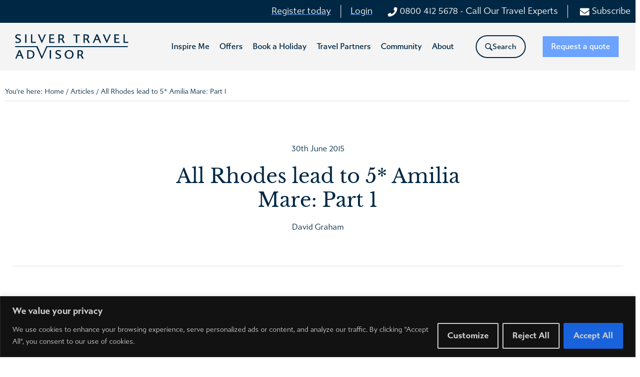

--- FILE ---
content_type: text/html; charset=UTF-8
request_url: https://silvertraveladvisor.com/articles/blog-destination-features-europe-greece-all-rhodes-lead-to-5-star-amilia-mare-part-1/
body_size: 59509
content:
<!doctype html>
<html lang="en-GB">
<head>
<meta name="viewport" content="width=device-width, initial-scale=1.0">
<meta charset="UTF-8">
<meta name='robots' content='index, follow, max-image-preview:large, max-snippet:-1, max-video-preview:-1' />
<meta name="description" content="GREEK politics might be volatile, but some things – like the sunshine and the endless blue of the sea and sky of its islands – will never change. Read a review about Aldemar Amilia Mare, a 5 star all inclusive resort in Rhodes - Part 1." />
<meta property="og:locale" content="en_GB" />
<meta property="og:type" content="article" />
<meta property="og:title" content="All Rhodes lead to 5* Amilia Mare: Part 1 - Silver Travel Advisor" />
<meta property="og:description" content="GREEK politics might be volatile, but some things – like the sunshine and the endless blue of the sea and sky of its islands – will never change. Read a review about Aldemar Amilia Mare, a 5 star all inclusive resort in Rhodes - Part 1." />
<meta property="og:url" content="https://silvertraveladvisor.com/articles/blog-destination-features-europe-greece-all-rhodes-lead-to-5-star-amilia-mare-part-1/" />
<meta property="og:site_name" content="Silver Travel Advisor" />
<meta property="article:publisher" content="https://www.facebook.com/Silver-Travel-Advisor/" />
<meta property="article:modified_time" content="2022-01-24T12:34:32+00:00" />
<meta property="og:image" content="https://silvertraveladvisor.com/wp-content/uploads/2022/01/Spring2015-Rhodes-159.jpg" />
<meta property="og:image:width" content="800" />
<meta property="og:image:height" content="600" />
<meta property="og:image:type" content="image/jpeg" />
<meta name="twitter:card" content="summary_large_image" />
<meta name="twitter:site" content="@SilverTravelAd" />
<meta name="twitter:label1" content="Estimated reading time" />
<meta name="twitter:data1" content="6 minutes" />
<meta name="generator" content="Elementor 3.30.3; settings: css_print_method-external, google_font-enabled, font_display-auto">
<meta name="msapplication-TileImage" content="https://silvertraveladvisor.com/wp-content/uploads/2022/01/cropped-android-chrome-512x512-2-270x270.png" />



<script id="bv-lazyload-iframe" data-cfasync="false" bv-exclude="true">var __defProp=Object.defineProperty;var __name=(target,value)=>__defProp(target,"name",{value,configurable:!0});var bv_load_iframe_on_user_action=!0,bv_iframe_lazyload_events=["mousemove","click","keydown","wheel","touchmove","touchend"],bv_load_event_executed=!1,bv_user_action_performed=!1;window.addEventListener("load",()=>{bv_load_event_executed=!0,handle_lazyload_iframes()});for(const event of bv_iframe_lazyload_events)window.addEventListener(event,handle_lazyload_events,{once:!0});function handle_lazyload_events(){for(const event of bv_iframe_lazyload_events)window.removeEventListener(event,handle_lazyload_events);bv_user_action_performed=!0,handle_lazyload_iframes()}__name(handle_lazyload_events,"handle_lazyload_events");function set_iframe_element_src(iframe_element){let src_value=iframe_element.getAttribute("bv-data-src");src_value?(src_value.includes("autoplay=1")&&(src_value+="&mute=1"),iframe_element.setAttribute("src",src_value)):console.log("IFRAME_SRC_NOT_FOUND : "+entry)}__name(set_iframe_element_src,"set_iframe_element_src");function handle_lazyload_iframes(){if(!bv_load_iframe_on_user_action&&bv_load_event_executed||bv_load_iframe_on_user_action&&bv_user_action_performed&&bv_load_event_executed)if("IntersectionObserver"in window){let handleIframes2=function(entries){entries.map(entry2=>{entry2.isIntersecting&&(set_iframe_element_src(entry2.target),iframe_observer.unobserve(entry2.target))})};var handleIframes=handleIframes2;__name(handleIframes2,"handleIframes");const iframe_observer=new IntersectionObserver(handleIframes2);document.querySelectorAll(".bv-lazyload-iframe").forEach(iframe_element=>{iframe_observer.observe(iframe_element)})}else document.querySelectorAll(".bv-lazyload-iframe").forEach(iframe_element=>{set_iframe_element_src(iframe_element)})}__name(handle_lazyload_iframes,"handle_lazyload_iframes");
</script>

<script id="bv-lazyload-images" data-cfasync="false" bv-exclude="true">var __defProp=Object.defineProperty;var __name=(target,value)=>__defProp(target,"name",{value,configurable:!0});var bv_lazyload_event_listener="readystatechange",bv_lazyload_events=["mousemove","click","keydown","wheel","touchmove","touchend"],bv_use_srcset_attr=!1,bv_style_observer,img_observer,picture_lazy_observer;bv_lazyload_event_listener=="load"?window.addEventListener("load",event=>{handle_lazyload_images()}):bv_lazyload_event_listener=="readystatechange"&&document.addEventListener("readystatechange",event=>{document.readyState==="interactive"&&handle_lazyload_images()});function add_lazyload_image_event_listeners(handle_lazyload_images2){bv_lazyload_events.forEach(function(event){document.addEventListener(event,handle_lazyload_images2,!0)})}__name(add_lazyload_image_event_listeners,"add_lazyload_image_event_listeners");function remove_lazyload_image_event_listeners(){bv_lazyload_events.forEach(function(event){document.removeEventListener(event,handle_lazyload_images,!0)})}__name(remove_lazyload_image_event_listeners,"remove_lazyload_image_event_listeners");function bv_replace_lazyloaded_image_url(element2){let src_value=element2.getAttribute("bv-data-src"),srcset_value=element2.getAttribute("bv-data-srcset"),currentSrc=element2.getAttribute("src");currentSrc&&currentSrc.startsWith("data:image/svg+xml")&&(bv_use_srcset_attr&&srcset_value&&element2.setAttribute("srcset",srcset_value),src_value&&element2.setAttribute("src",src_value))}__name(bv_replace_lazyloaded_image_url,"bv_replace_lazyloaded_image_url");function bv_replace_inline_style_image_url(element2){let bv_style_attr=element2.getAttribute("bv-data-style");if(console.log(bv_style_attr),bv_style_attr){let currentStyles=element2.getAttribute("style")||"",newStyle=currentStyles+(currentStyles?";":"")+bv_style_attr;element2.setAttribute("style",newStyle)}else console.log("BV_STYLE_ATTRIBUTE_NOT_FOUND : "+entry)}__name(bv_replace_inline_style_image_url,"bv_replace_inline_style_image_url");function handleLazyloadImages(entries){entries.map(entry2=>{entry2.isIntersecting&&(bv_replace_lazyloaded_image_url(entry2.target),img_observer.unobserve(entry2.target))})}__name(handleLazyloadImages,"handleLazyloadImages");function handleOnscreenInlineStyleImages(entries){entries.map(entry2=>{entry2.isIntersecting&&(bv_replace_inline_style_image_url(entry2.target),bv_style_observer.unobserve(entry2.target))})}__name(handleOnscreenInlineStyleImages,"handleOnscreenInlineStyleImages");function handlePictureTags(entries){entries.map(entry2=>{entry2.isIntersecting&&(bv_replace_picture_tag_url(entry2.target),picture_lazy_observer.unobserve(entry2.target))})}__name(handlePictureTags,"handlePictureTags");function bv_replace_picture_tag_url(element2){const child_elements=element2.children;for(let i=0;i<child_elements.length;i++){let child_elem=child_elements[i],_srcset=child_elem.getAttribute("bv-data-srcset"),_src=child_elem.getAttribute("bv-data-src");_srcset&&child_elem.setAttribute("srcset",_srcset),_src&&child_elem.setAttribute("src",_src),bv_replace_picture_tag_url(child_elem)}}__name(bv_replace_picture_tag_url,"bv_replace_picture_tag_url"),"IntersectionObserver"in window&&(bv_style_observer=new IntersectionObserver(handleOnscreenInlineStyleImages),img_observer=new IntersectionObserver(handleLazyloadImages),picture_lazy_observer=new IntersectionObserver(handlePictureTags));function handle_lazyload_images(){"IntersectionObserver"in window?(document.querySelectorAll(".bv-lazyload-bg-style").forEach(target_element=>{bv_style_observer.observe(target_element)}),document.querySelectorAll(".bv-lazyload-tag-img").forEach(img_element=>{img_observer.observe(img_element)}),document.querySelectorAll(".bv-lazyload-picture").forEach(picture_element=>{picture_lazy_observer.observe(picture_element)})):(document.querySelectorAll(".bv-lazyload-bg-style").forEach(target_element=>{bv_replace_inline_style_image_url(target_element)}),document.querySelectorAll(".bv-lazyload-tag-img").forEach(target_element=>{bv_replace_lazyloaded_image_url(target_element)}),document.querySelectorAll(".bv-lazyload-picture").forEach(picture_element=>{bv_replace_picture_tag_url(element)}))}__name(handle_lazyload_images,"handle_lazyload_images");
</script>

<script id="bv-web-worker" type="javascript/worker" data-cfasync="false" bv-exclude="true">var __defProp=Object.defineProperty;var __name=(target,value)=>__defProp(target,"name",{value,configurable:!0});self.onmessage=function(e){var counter=e.data.fetch_urls.length;e.data.fetch_urls.forEach(function(fetch_url){loadUrl(fetch_url,function(){console.log("DONE: "+fetch_url),counter=counter-1,counter===0&&self.postMessage({status:"SUCCESS"})})})};async function loadUrl(fetch_url,callback){try{var request=new Request(fetch_url,{mode:"no-cors",redirect:"follow"});await fetch(request),callback()}catch(fetchError){console.log("Fetch Error loading URL:",fetchError);try{var xhr=new XMLHttpRequest;xhr.onerror=callback,xhr.onload=callback,xhr.responseType="blob",xhr.open("GET",fetch_url,!0),xhr.send()}catch(xhrError){console.log("XHR Error loading URL:",xhrError),callback()}}}__name(loadUrl,"loadUrl");
</script>
<script id="bv-web-worker-handler" data-cfasync="false" bv-exclude="true">var __defProp=Object.defineProperty;var __name=(target,value)=>__defProp(target,"name",{value,configurable:!0});if(typeof scriptAttrs<"u"&&Array.isArray(scriptAttrs)&&scriptAttrs.length>0){const lastElement=scriptAttrs[scriptAttrs.length-1];if(lastElement.attrs&&lastElement.attrs.id==="bv-trigger-listener"){var bv_custom_ready_state_value="loading";Object.defineProperty(document,"readyState",{get:__name(function(){return bv_custom_ready_state_value},"get"),set:__name(function(){},"set")})}}if(typeof scriptAttrs>"u"||!Array.isArray(scriptAttrs))var scriptAttrs=[];if(typeof linkStyleAttrs>"u"||!Array.isArray(linkStyleAttrs))var linkStyleAttrs=[];function isMobileDevice(){return window.innerWidth<=500}__name(isMobileDevice,"isMobileDevice");var js_dom_loaded=!1;document.addEventListener("DOMContentLoaded",()=>{js_dom_loaded=!0});const EVENTS=["mousemove","click","keydown","wheel","touchmove","touchend"];var scriptUrls=[],styleUrls=[],bvEventCalled=!1,workerFinished=!1,functionExec=!1,scriptsInjected=!1,stylesInjected=!1,bv_load_event_fired=!1,autoInjectTimerStarted=!1;const BV_AUTO_INJECT_ENABLED=!0,BV_DESKTOP_AUTO_INJECT_DELAY=1e3,BV_MOBILE_AUTO_INJECT_DELAY=1e4,BV_WORKER_TIMEOUT_DURATION=3e3;scriptAttrs.forEach((scriptAttr,index)=>{scriptAttr.attrs.src&&!scriptAttr.attrs.src.includes("data:text/javascript")&&(scriptUrls[index]=scriptAttr.attrs.src)}),linkStyleAttrs.forEach((linkAttr,index)=>{styleUrls[index]=linkAttr.attrs.href});var fetchUrls=scriptUrls.concat(styleUrls);function addEventListeners(bvEventHandler2){EVENTS.forEach(function(event){document.addEventListener(event,bvEventFired,!0),document.addEventListener(event,bvEventHandler2,!0)})}__name(addEventListeners,"addEventListeners");function removeEventListeners(){EVENTS.forEach(function(event){document.removeEventListener(event,bvEventHandler,!0)})}__name(removeEventListeners,"removeEventListeners");function bvEventFired(){bvEventCalled||(bvEventCalled=!0,workerFinished=!0)}__name(bvEventFired,"bvEventFired");function bvGetElement(attributes,element){Object.keys(attributes).forEach(function(attr){attr==="async"?element.async=attributes[attr]:attr==="innerHTML"?element.innerHTML=atob(attributes[attr]):element.setAttribute(attr,attributes[attr])})}__name(bvGetElement,"bvGetElement");function bvAddElement(attr,element){var attributes=attr.attrs;if(attributes.bv_inline_delayed){let bvScriptId=attr.bv_unique_id,bvScriptElement=document.querySelector("[bv_unique_id='"+bvScriptId+"']");bvScriptElement?(!attributes.innerHTML&&!attributes.src&&bvScriptElement.textContent.trim()!==""&&(attributes.src="data:text/javascript;base64, "+btoa(unescape(encodeURIComponent(bvScriptElement.textContent)))),bvGetElement(attributes,element),bvScriptElement.after(element)):console.log(`Script not found for ${bvScriptId}`)}else{bvGetElement(attributes,element);var templateId=attr.bv_unique_id,targetElement=document.querySelector("[id='"+templateId+"']");targetElement&&targetElement.after(element)}}__name(bvAddElement,"bvAddElement");function injectStyles(){if(stylesInjected){console.log("Styles already injected, skipping");return}stylesInjected=!0,document.querySelectorAll('style[type="bv_inline_delayed_css"], template[id]').forEach(element=>{if(element.tagName.toLowerCase()==="style"){var new_style=document.createElement("style");new_style.type="text/css",new_style.textContent=element.textContent,element.after(new_style),new_style.parentNode?element.remove():console.log("PARENT NODE NOT FOUND")}else if(element.tagName.toLowerCase()==="template"){var templateId=element.id,linkStyleAttr=linkStyleAttrs.find(attr=>attr.bv_unique_id===templateId);if(linkStyleAttr){var link=document.createElement("link");bvAddElement(linkStyleAttr,link),element.parentNode&&element.parentNode.replaceChild(link,element),console.log("EXTERNAL STYLE ADDED")}else console.log(`No linkStyleAttr found for template ID ${templateId}`)}}),linkStyleAttrs.forEach((linkStyleAttr,index)=>{console.log("STYLE ADDED");var element=document.createElement("link");bvAddElement(linkStyleAttr,element)})}__name(injectStyles,"injectStyles");function injectScripts(){if(scriptsInjected){console.log("Scripts already injected, skipping");return}scriptsInjected=!0;let last_script_element;scriptAttrs.forEach((scriptAttr,index)=>{if(bv_custom_ready_state_value==="loading"&&scriptAttr.attrs&&scriptAttr.attrs.is_first_defer_element===!0)if(last_script_element){const readyStateScript=document.createElement("script");readyStateScript.src="data:text/javascript;base64, "+btoa(unescape(encodeURIComponent("bv_custom_ready_state_value = 'interactive';"))),readyStateScript.async=!1,last_script_element.after(readyStateScript)}else bv_custom_ready_state_value="interactive",console.log('Ready state manually set to "interactive"');console.log("JS ADDED");var element=document.createElement("script");last_script_element=element,bvAddElement(scriptAttr,element)})}__name(injectScripts,"injectScripts");function bvEventHandler(){console.log("EVENT FIRED"),js_dom_loaded&&bvEventCalled&&workerFinished&&!functionExec&&(functionExec=!0,injectStyles(),injectScripts(),removeEventListeners())}__name(bvEventHandler,"bvEventHandler");function autoInjectScriptsAfterLoad(){js_dom_loaded&&workerFinished&&!scriptsInjected&&!stylesInjected&&(console.log("Auto-injecting styles and scripts after timer"),injectStyles(),injectScripts())}__name(autoInjectScriptsAfterLoad,"autoInjectScriptsAfterLoad");function startAutoInjectTimer(){if(BV_AUTO_INJECT_ENABLED&&!autoInjectTimerStarted&&bv_load_event_fired&&!bvEventCalled){autoInjectTimerStarted=!0;var delay=isMobileDevice()?BV_MOBILE_AUTO_INJECT_DELAY:BV_DESKTOP_AUTO_INJECT_DELAY;console.log("Starting auto-inject timer with delay: "+delay+"ms"),setTimeout(function(){autoInjectScriptsAfterLoad()},delay)}}__name(startAutoInjectTimer,"startAutoInjectTimer"),addEventListeners(bvEventHandler);var requestObject=window.URL||window.webkitURL,bvWorker=new Worker(requestObject.createObjectURL(new Blob([document.getElementById("bv-web-worker").textContent],{type:"text/javascript"})));bvWorker.onmessage=function(e){e.data.status==="SUCCESS"&&(console.log("WORKER_FINISHED"),workerFinished=!0,bvEventHandler(),startAutoInjectTimer())},addEventListener("load",()=>{bvEventHandler(),bv_call_fetch_urls(),bv_load_event_fired=!0});function bv_call_fetch_urls(){!bv_load_event_fired&&!workerFinished&&(bvWorker.postMessage({fetch_urls:fetchUrls}),bv_initiate_worker_timer())}__name(bv_call_fetch_urls,"bv_call_fetch_urls"),setTimeout(function(){bv_call_fetch_urls()},5e3);function bv_initiate_worker_timer(){setTimeout(function(){workerFinished||(console.log("WORKER_TIMEDOUT"),workerFinished=!0,bvWorker.terminate()),bvEventHandler(),startAutoInjectTimer()},BV_WORKER_TIMEOUT_DURATION)}__name(bv_initiate_worker_timer,"bv_initiate_worker_timer");
</script>

	
	
	<link rel="profile" href="https://gmpg.org/xfn/11">
	
	<style>img:is([sizes="auto" i], [sizes^="auto," i]) { contain-intrinsic-size: 3000px 1500px }</style>
	
	
	<title>All Rhodes lead to 5* Amilia Mare: Part 1 - Silver Travel Advisor</title>
	
	<link rel="canonical" href="https://silvertraveladvisor.com/articles/blog-destination-features-europe-greece-all-rhodes-lead-to-5-star-amilia-mare-part-1/" />
	
	
	
	
	
	
	
	
	
	
	
	
	
	
	
	
	<script type="application/ld+json" class="yoast-schema-graph">{"@context":"https://schema.org","@graph":[{"@type":"WebPage","@id":"https://silvertraveladvisor.com/articles/blog-destination-features-europe-greece-all-rhodes-lead-to-5-star-amilia-mare-part-1/","url":"https://silvertraveladvisor.com/articles/blog-destination-features-europe-greece-all-rhodes-lead-to-5-star-amilia-mare-part-1/","name":"All Rhodes lead to 5* Amilia Mare: Part 1 - Silver Travel Advisor","isPartOf":{"@id":"https://silvertraveladvisor.com/#website"},"primaryImageOfPage":{"@id":"https://silvertraveladvisor.com/articles/blog-destination-features-europe-greece-all-rhodes-lead-to-5-star-amilia-mare-part-1/#primaryimage"},"image":{"@id":"https://silvertraveladvisor.com/articles/blog-destination-features-europe-greece-all-rhodes-lead-to-5-star-amilia-mare-part-1/#primaryimage"},"thumbnailUrl":"https://silvertraveladvisor.com/wp-content/uploads/2022/01/Spring2015-Rhodes-159.jpg","datePublished":"2015-06-30T14:33:00+00:00","dateModified":"2022-01-24T12:34:32+00:00","description":"GREEK politics might be volatile, but some things – like the sunshine and the endless blue of the sea and sky of its islands – will never change. Read a review about Aldemar Amilia Mare, a 5 star all inclusive resort in Rhodes - Part 1.","breadcrumb":{"@id":"https://silvertraveladvisor.com/articles/blog-destination-features-europe-greece-all-rhodes-lead-to-5-star-amilia-mare-part-1/#breadcrumb"},"inLanguage":"en-GB","potentialAction":[{"@type":"ReadAction","target":["https://silvertraveladvisor.com/articles/blog-destination-features-europe-greece-all-rhodes-lead-to-5-star-amilia-mare-part-1/"]}]},{"@type":"ImageObject","inLanguage":"en-GB","@id":"https://silvertraveladvisor.com/articles/blog-destination-features-europe-greece-all-rhodes-lead-to-5-star-amilia-mare-part-1/#primaryimage","url":"https://silvertraveladvisor.com/wp-content/uploads/2022/01/Spring2015-Rhodes-159.jpg","contentUrl":"https://silvertraveladvisor.com/wp-content/uploads/2022/01/Spring2015-Rhodes-159.jpg","width":800,"height":600},{"@type":"BreadcrumbList","@id":"https://silvertraveladvisor.com/articles/blog-destination-features-europe-greece-all-rhodes-lead-to-5-star-amilia-mare-part-1/#breadcrumb","itemListElement":[{"@type":"ListItem","position":1,"name":"Home","item":"https://silvertraveladvisor.com/"},{"@type":"ListItem","position":2,"name":"Articles","item":"https://silvertraveladvisor.com/articles/"},{"@type":"ListItem","position":3,"name":"All Rhodes lead to 5* Amilia Mare: Part 1"}]},{"@type":"WebSite","@id":"https://silvertraveladvisor.com/#website","url":"https://silvertraveladvisor.com/","name":"Silver Travel Advisor","description":"Award-winning travel reviews, information and advice to inspire the over 50s and over 60s.","publisher":{"@id":"https://silvertraveladvisor.com/#organization"},"potentialAction":[{"@type":"SearchAction","target":{"@type":"EntryPoint","urlTemplate":"https://silvertraveladvisor.com/?s={search_term_string}"},"query-input":{"@type":"PropertyValueSpecification","valueRequired":true,"valueName":"search_term_string"}}],"inLanguage":"en-GB"},{"@type":"Organization","@id":"https://silvertraveladvisor.com/#organization","name":"Silver Travel Advisor","url":"https://silvertraveladvisor.com/","logo":{"@type":"ImageObject","inLanguage":"en-GB","@id":"https://silvertraveladvisor.com/#/schema/logo/image/","url":"https://silvertraveladvisor.com/wp-content/uploads/2021/10/STA_Logo.svg","contentUrl":"https://silvertraveladvisor.com/wp-content/uploads/2021/10/STA_Logo.svg","width":780,"height":168,"caption":"Silver Travel Advisor"},"image":{"@id":"https://silvertraveladvisor.com/#/schema/logo/image/"},"sameAs":["https://www.facebook.com/Silver-Travel-Advisor/","https://x.com/SilverTravelAd","https://www.youtube.com/channel/UC_F2tkY_Y92Y3S51K2M3cMA","https://www.linkedin.com/company/silver-travel-advisor/"]}]}</script>
	


<link rel='dns-prefetch' href='//www.google.com' />
<link rel="alternate" type="application/rss+xml" title="Silver Travel Advisor &raquo; Feed" href="https://silvertraveladvisor.com/feed/" />
<link rel="alternate" type="application/rss+xml" title="Silver Travel Advisor &raquo; Comments Feed" href="https://silvertraveladvisor.com/comments/feed/" />
<link rel="alternate" type="application/rss+xml" title="Silver Travel Advisor &raquo; All Rhodes lead to 5* Amilia Mare: Part 1 Comments Feed" href="https://silvertraveladvisor.com/articles/blog-destination-features-europe-greece-all-rhodes-lead-to-5-star-amilia-mare-part-1/feed/" />
<script>
window._wpemojiSettings = {"baseUrl":"https:\/\/s.w.org\/images\/core\/emoji\/16.0.1\/72x72\/","ext":".png","svgUrl":"https:\/\/s.w.org\/images\/core\/emoji\/16.0.1\/svg\/","svgExt":".svg","source":{"concatemoji":"https:\/\/silvertraveladvisor.com\/wp-includes\/js\/wp-emoji-release.min.js?ver=6.8.3"}};
/*! This file is auto-generated */
!function(s,n){var o,i,e;function c(e){try{var t={supportTests:e,timestamp:(new Date).valueOf()};sessionStorage.setItem(o,JSON.stringify(t))}catch(e){}}function p(e,t,n){e.clearRect(0,0,e.canvas.width,e.canvas.height),e.fillText(t,0,0);var t=new Uint32Array(e.getImageData(0,0,e.canvas.width,e.canvas.height).data),a=(e.clearRect(0,0,e.canvas.width,e.canvas.height),e.fillText(n,0,0),new Uint32Array(e.getImageData(0,0,e.canvas.width,e.canvas.height).data));return t.every(function(e,t){return e===a[t]})}function u(e,t){e.clearRect(0,0,e.canvas.width,e.canvas.height),e.fillText(t,0,0);for(var n=e.getImageData(16,16,1,1),a=0;a<n.data.length;a++)if(0!==n.data[a])return!1;return!0}function f(e,t,n,a){switch(t){case"flag":return n(e,"\ud83c\udff3\ufe0f\u200d\u26a7\ufe0f","\ud83c\udff3\ufe0f\u200b\u26a7\ufe0f")?!1:!n(e,"\ud83c\udde8\ud83c\uddf6","\ud83c\udde8\u200b\ud83c\uddf6")&&!n(e,"\ud83c\udff4\udb40\udc67\udb40\udc62\udb40\udc65\udb40\udc6e\udb40\udc67\udb40\udc7f","\ud83c\udff4\u200b\udb40\udc67\u200b\udb40\udc62\u200b\udb40\udc65\u200b\udb40\udc6e\u200b\udb40\udc67\u200b\udb40\udc7f");case"emoji":return!a(e,"\ud83e\udedf")}return!1}function g(e,t,n,a){var r="undefined"!=typeof WorkerGlobalScope&&self instanceof WorkerGlobalScope?new OffscreenCanvas(300,150):s.createElement("canvas"),o=r.getContext("2d",{willReadFrequently:!0}),i=(o.textBaseline="top",o.font="600 32px Arial",{});return e.forEach(function(e){i[e]=t(o,e,n,a)}),i}function t(e){var t=s.createElement("script");t.src=e,t.defer=!0,s.head.appendChild(t)}"undefined"!=typeof Promise&&(o="wpEmojiSettingsSupports",i=["flag","emoji"],n.supports={everything:!0,everythingExceptFlag:!0},e=new Promise(function(e){s.addEventListener("DOMContentLoaded",e,{once:!0})}),new Promise(function(t){var n=function(){try{var e=JSON.parse(sessionStorage.getItem(o));if("object"==typeof e&&"number"==typeof e.timestamp&&(new Date).valueOf()<e.timestamp+604800&&"object"==typeof e.supportTests)return e.supportTests}catch(e){}return null}();if(!n){if("undefined"!=typeof Worker&&"undefined"!=typeof OffscreenCanvas&&"undefined"!=typeof URL&&URL.createObjectURL&&"undefined"!=typeof Blob)try{var e="postMessage("+g.toString()+"("+[JSON.stringify(i),f.toString(),p.toString(),u.toString()].join(",")+"));",a=new Blob([e],{type:"text/javascript"}),r=new Worker(URL.createObjectURL(a),{name:"wpTestEmojiSupports"});return void(r.onmessage=function(e){c(n=e.data),r.terminate(),t(n)})}catch(e){}c(n=g(i,f,p,u))}t(n)}).then(function(e){for(var t in e)n.supports[t]=e[t],n.supports.everything=n.supports.everything&&n.supports[t],"flag"!==t&&(n.supports.everythingExceptFlag=n.supports.everythingExceptFlag&&n.supports[t]);n.supports.everythingExceptFlag=n.supports.everythingExceptFlag&&!n.supports.flag,n.DOMReady=!1,n.readyCallback=function(){n.DOMReady=!0}}).then(function(){return e}).then(function(){var e;n.supports.everything||(n.readyCallback(),(e=n.source||{}).concatemoji?t(e.concatemoji):e.wpemoji&&e.twemoji&&(t(e.twemoji),t(e.wpemoji)))}))}((window,document),window._wpemojiSettings);
</script>
<link rel="stylesheet" type="text/css" href="https://use.typekit.net/ufo3nzv.css"><link rel='stylesheet' id='hello-elementor-theme-style-css' href='https://silvertraveladvisor.com/wp-content/themes/hello-elementor/assets/css/theme.css?ver=3.4.6' media='all' />
<link rel='stylesheet' id='jet-menu-hello-css' href='https://silvertraveladvisor.com/wp-content/plugins/jet-menu/integration/themes/hello-elementor/assets/css/style.css?ver=2.4.18' media='all' />
<style id='wp-emoji-styles-inline-css'>

	img.wp-smiley, img.emoji {
		display: inline !important;
		border: none !important;
		box-shadow: none !important;
		height: 1em !important;
		width: 1em !important;
		margin: 0 0.07em !important;
		vertical-align: -0.1em !important;
		background: none !important;
		padding: 0 !important;
	}
</style>
<link rel='stylesheet' id='wp-block-library-css' href='https://silvertraveladvisor.com/wp-includes/css/dist/block-library/style.min.css?ver=6.8.3' media='all' />
<style id='global-styles-inline-css'>
:root{--wp--preset--aspect-ratio--square: 1;--wp--preset--aspect-ratio--4-3: 4/3;--wp--preset--aspect-ratio--3-4: 3/4;--wp--preset--aspect-ratio--3-2: 3/2;--wp--preset--aspect-ratio--2-3: 2/3;--wp--preset--aspect-ratio--16-9: 16/9;--wp--preset--aspect-ratio--9-16: 9/16;--wp--preset--color--black: #000000;--wp--preset--color--cyan-bluish-gray: #abb8c3;--wp--preset--color--white: #ffffff;--wp--preset--color--pale-pink: #f78da7;--wp--preset--color--vivid-red: #cf2e2e;--wp--preset--color--luminous-vivid-orange: #ff6900;--wp--preset--color--luminous-vivid-amber: #fcb900;--wp--preset--color--light-green-cyan: #7bdcb5;--wp--preset--color--vivid-green-cyan: #00d084;--wp--preset--color--pale-cyan-blue: #8ed1fc;--wp--preset--color--vivid-cyan-blue: #0693e3;--wp--preset--color--vivid-purple: #9b51e0;--wp--preset--gradient--vivid-cyan-blue-to-vivid-purple: linear-gradient(135deg,rgba(6,147,227,1) 0%,rgb(155,81,224) 100%);--wp--preset--gradient--light-green-cyan-to-vivid-green-cyan: linear-gradient(135deg,rgb(122,220,180) 0%,rgb(0,208,130) 100%);--wp--preset--gradient--luminous-vivid-amber-to-luminous-vivid-orange: linear-gradient(135deg,rgba(252,185,0,1) 0%,rgba(255,105,0,1) 100%);--wp--preset--gradient--luminous-vivid-orange-to-vivid-red: linear-gradient(135deg,rgba(255,105,0,1) 0%,rgb(207,46,46) 100%);--wp--preset--gradient--very-light-gray-to-cyan-bluish-gray: linear-gradient(135deg,rgb(238,238,238) 0%,rgb(169,184,195) 100%);--wp--preset--gradient--cool-to-warm-spectrum: linear-gradient(135deg,rgb(74,234,220) 0%,rgb(151,120,209) 20%,rgb(207,42,186) 40%,rgb(238,44,130) 60%,rgb(251,105,98) 80%,rgb(254,248,76) 100%);--wp--preset--gradient--blush-light-purple: linear-gradient(135deg,rgb(255,206,236) 0%,rgb(152,150,240) 100%);--wp--preset--gradient--blush-bordeaux: linear-gradient(135deg,rgb(254,205,165) 0%,rgb(254,45,45) 50%,rgb(107,0,62) 100%);--wp--preset--gradient--luminous-dusk: linear-gradient(135deg,rgb(255,203,112) 0%,rgb(199,81,192) 50%,rgb(65,88,208) 100%);--wp--preset--gradient--pale-ocean: linear-gradient(135deg,rgb(255,245,203) 0%,rgb(182,227,212) 50%,rgb(51,167,181) 100%);--wp--preset--gradient--electric-grass: linear-gradient(135deg,rgb(202,248,128) 0%,rgb(113,206,126) 100%);--wp--preset--gradient--midnight: linear-gradient(135deg,rgb(2,3,129) 0%,rgb(40,116,252) 100%);--wp--preset--font-size--small: 13px;--wp--preset--font-size--medium: 20px;--wp--preset--font-size--large: 36px;--wp--preset--font-size--x-large: 42px;--wp--preset--spacing--20: 0.44rem;--wp--preset--spacing--30: 0.67rem;--wp--preset--spacing--40: 1rem;--wp--preset--spacing--50: 1.5rem;--wp--preset--spacing--60: 2.25rem;--wp--preset--spacing--70: 3.38rem;--wp--preset--spacing--80: 5.06rem;--wp--preset--shadow--natural: 6px 6px 9px rgba(0, 0, 0, 0.2);--wp--preset--shadow--deep: 12px 12px 50px rgba(0, 0, 0, 0.4);--wp--preset--shadow--sharp: 6px 6px 0px rgba(0, 0, 0, 0.2);--wp--preset--shadow--outlined: 6px 6px 0px -3px rgba(255, 255, 255, 1), 6px 6px rgba(0, 0, 0, 1);--wp--preset--shadow--crisp: 6px 6px 0px rgba(0, 0, 0, 1);}:root { --wp--style--global--content-size: 800px;--wp--style--global--wide-size: 1200px; }:where(body) { margin: 0; }.wp-site-blocks > .alignleft { float: left; margin-right: 2em; }.wp-site-blocks > .alignright { float: right; margin-left: 2em; }.wp-site-blocks > .aligncenter { justify-content: center; margin-left: auto; margin-right: auto; }:where(.wp-site-blocks) > * { margin-block-start: 24px; margin-block-end: 0; }:where(.wp-site-blocks) > :first-child { margin-block-start: 0; }:where(.wp-site-blocks) > :last-child { margin-block-end: 0; }:root { --wp--style--block-gap: 24px; }:root :where(.is-layout-flow) > :first-child{margin-block-start: 0;}:root :where(.is-layout-flow) > :last-child{margin-block-end: 0;}:root :where(.is-layout-flow) > *{margin-block-start: 24px;margin-block-end: 0;}:root :where(.is-layout-constrained) > :first-child{margin-block-start: 0;}:root :where(.is-layout-constrained) > :last-child{margin-block-end: 0;}:root :where(.is-layout-constrained) > *{margin-block-start: 24px;margin-block-end: 0;}:root :where(.is-layout-flex){gap: 24px;}:root :where(.is-layout-grid){gap: 24px;}.is-layout-flow > .alignleft{float: left;margin-inline-start: 0;margin-inline-end: 2em;}.is-layout-flow > .alignright{float: right;margin-inline-start: 2em;margin-inline-end: 0;}.is-layout-flow > .aligncenter{margin-left: auto !important;margin-right: auto !important;}.is-layout-constrained > .alignleft{float: left;margin-inline-start: 0;margin-inline-end: 2em;}.is-layout-constrained > .alignright{float: right;margin-inline-start: 2em;margin-inline-end: 0;}.is-layout-constrained > .aligncenter{margin-left: auto !important;margin-right: auto !important;}.is-layout-constrained > :where(:not(.alignleft):not(.alignright):not(.alignfull)){max-width: var(--wp--style--global--content-size);margin-left: auto !important;margin-right: auto !important;}.is-layout-constrained > .alignwide{max-width: var(--wp--style--global--wide-size);}body .is-layout-flex{display: flex;}.is-layout-flex{flex-wrap: wrap;align-items: center;}.is-layout-flex > :is(*, div){margin: 0;}body .is-layout-grid{display: grid;}.is-layout-grid > :is(*, div){margin: 0;}body{padding-top: 0px;padding-right: 0px;padding-bottom: 0px;padding-left: 0px;}a:where(:not(.wp-element-button)){text-decoration: underline;}:root :where(.wp-element-button, .wp-block-button__link){background-color: #32373c;border-width: 0;color: #fff;font-family: inherit;font-size: inherit;line-height: inherit;padding: calc(0.667em + 2px) calc(1.333em + 2px);text-decoration: none;}.has-black-color{color: var(--wp--preset--color--black) !important;}.has-cyan-bluish-gray-color{color: var(--wp--preset--color--cyan-bluish-gray) !important;}.has-white-color{color: var(--wp--preset--color--white) !important;}.has-pale-pink-color{color: var(--wp--preset--color--pale-pink) !important;}.has-vivid-red-color{color: var(--wp--preset--color--vivid-red) !important;}.has-luminous-vivid-orange-color{color: var(--wp--preset--color--luminous-vivid-orange) !important;}.has-luminous-vivid-amber-color{color: var(--wp--preset--color--luminous-vivid-amber) !important;}.has-light-green-cyan-color{color: var(--wp--preset--color--light-green-cyan) !important;}.has-vivid-green-cyan-color{color: var(--wp--preset--color--vivid-green-cyan) !important;}.has-pale-cyan-blue-color{color: var(--wp--preset--color--pale-cyan-blue) !important;}.has-vivid-cyan-blue-color{color: var(--wp--preset--color--vivid-cyan-blue) !important;}.has-vivid-purple-color{color: var(--wp--preset--color--vivid-purple) !important;}.has-black-background-color{background-color: var(--wp--preset--color--black) !important;}.has-cyan-bluish-gray-background-color{background-color: var(--wp--preset--color--cyan-bluish-gray) !important;}.has-white-background-color{background-color: var(--wp--preset--color--white) !important;}.has-pale-pink-background-color{background-color: var(--wp--preset--color--pale-pink) !important;}.has-vivid-red-background-color{background-color: var(--wp--preset--color--vivid-red) !important;}.has-luminous-vivid-orange-background-color{background-color: var(--wp--preset--color--luminous-vivid-orange) !important;}.has-luminous-vivid-amber-background-color{background-color: var(--wp--preset--color--luminous-vivid-amber) !important;}.has-light-green-cyan-background-color{background-color: var(--wp--preset--color--light-green-cyan) !important;}.has-vivid-green-cyan-background-color{background-color: var(--wp--preset--color--vivid-green-cyan) !important;}.has-pale-cyan-blue-background-color{background-color: var(--wp--preset--color--pale-cyan-blue) !important;}.has-vivid-cyan-blue-background-color{background-color: var(--wp--preset--color--vivid-cyan-blue) !important;}.has-vivid-purple-background-color{background-color: var(--wp--preset--color--vivid-purple) !important;}.has-black-border-color{border-color: var(--wp--preset--color--black) !important;}.has-cyan-bluish-gray-border-color{border-color: var(--wp--preset--color--cyan-bluish-gray) !important;}.has-white-border-color{border-color: var(--wp--preset--color--white) !important;}.has-pale-pink-border-color{border-color: var(--wp--preset--color--pale-pink) !important;}.has-vivid-red-border-color{border-color: var(--wp--preset--color--vivid-red) !important;}.has-luminous-vivid-orange-border-color{border-color: var(--wp--preset--color--luminous-vivid-orange) !important;}.has-luminous-vivid-amber-border-color{border-color: var(--wp--preset--color--luminous-vivid-amber) !important;}.has-light-green-cyan-border-color{border-color: var(--wp--preset--color--light-green-cyan) !important;}.has-vivid-green-cyan-border-color{border-color: var(--wp--preset--color--vivid-green-cyan) !important;}.has-pale-cyan-blue-border-color{border-color: var(--wp--preset--color--pale-cyan-blue) !important;}.has-vivid-cyan-blue-border-color{border-color: var(--wp--preset--color--vivid-cyan-blue) !important;}.has-vivid-purple-border-color{border-color: var(--wp--preset--color--vivid-purple) !important;}.has-vivid-cyan-blue-to-vivid-purple-gradient-background{background: var(--wp--preset--gradient--vivid-cyan-blue-to-vivid-purple) !important;}.has-light-green-cyan-to-vivid-green-cyan-gradient-background{background: var(--wp--preset--gradient--light-green-cyan-to-vivid-green-cyan) !important;}.has-luminous-vivid-amber-to-luminous-vivid-orange-gradient-background{background: var(--wp--preset--gradient--luminous-vivid-amber-to-luminous-vivid-orange) !important;}.has-luminous-vivid-orange-to-vivid-red-gradient-background{background: var(--wp--preset--gradient--luminous-vivid-orange-to-vivid-red) !important;}.has-very-light-gray-to-cyan-bluish-gray-gradient-background{background: var(--wp--preset--gradient--very-light-gray-to-cyan-bluish-gray) !important;}.has-cool-to-warm-spectrum-gradient-background{background: var(--wp--preset--gradient--cool-to-warm-spectrum) !important;}.has-blush-light-purple-gradient-background{background: var(--wp--preset--gradient--blush-light-purple) !important;}.has-blush-bordeaux-gradient-background{background: var(--wp--preset--gradient--blush-bordeaux) !important;}.has-luminous-dusk-gradient-background{background: var(--wp--preset--gradient--luminous-dusk) !important;}.has-pale-ocean-gradient-background{background: var(--wp--preset--gradient--pale-ocean) !important;}.has-electric-grass-gradient-background{background: var(--wp--preset--gradient--electric-grass) !important;}.has-midnight-gradient-background{background: var(--wp--preset--gradient--midnight) !important;}.has-small-font-size{font-size: var(--wp--preset--font-size--small) !important;}.has-medium-font-size{font-size: var(--wp--preset--font-size--medium) !important;}.has-large-font-size{font-size: var(--wp--preset--font-size--large) !important;}.has-x-large-font-size{font-size: var(--wp--preset--font-size--x-large) !important;}
:root :where(.wp-block-pullquote){font-size: 1.5em;line-height: 1.6;}
</style>
<link rel='stylesheet' id='rawnet-ads-css' href='https://silvertraveladvisor.com/wp-content/plugins/rawnet-ads/public/css/rawnet-ads-public.css?ver=1.0.0' media='all' />
<link rel='stylesheet' id='cff-css' href='https://silvertraveladvisor.com/wp-content/plugins/custom-facebook-feed/assets/css/cff-style.min.css?ver=4.3.4' media='all' />
<link rel='stylesheet' id='sb-font-awesome-css' href='https://silvertraveladvisor.com/wp-content/plugins/custom-facebook-feed/assets/css/font-awesome.min.css?ver=4.7.0' media='all' />
<link rel='stylesheet' id='hello-elementor-css' href='https://silvertraveladvisor.com/wp-content/themes/hello-elementor/assets/css/reset.css?ver=3.4.6' media='all' />
<link rel='stylesheet' id='hello-elementor-header-footer-css' href='https://silvertraveladvisor.com/wp-content/themes/hello-elementor/assets/css/header-footer.css?ver=3.4.6' media='all' />
<link rel='stylesheet' id='elementor-frontend-css' href='https://silvertraveladvisor.com/wp-content/plugins/elementor/assets/css/frontend.min.css?ver=3.30.3' media='all' />
<link rel='stylesheet' id='elementor-post-12-css' href='https://silvertraveladvisor.com/wp-content/uploads/elementor/css/post-12.css?ver=1757686135' media='all' />
<link rel='stylesheet' id='jet-menu-public-styles-css' href='https://silvertraveladvisor.com/wp-content/plugins/jet-menu/assets/public/css/public.css?ver=2.4.18' media='all' />
<link rel='stylesheet' id='widget-icon-list-css' href='https://silvertraveladvisor.com/wp-content/plugins/elementor/assets/css/widget-icon-list.min.css?ver=3.30.3' media='all' />
<link rel='stylesheet' id='e-sticky-css' href='https://silvertraveladvisor.com/wp-content/plugins/elementor-pro/assets/css/modules/sticky.min.css?ver=3.30.1' media='all' />
<link rel='stylesheet' id='widget-image-css' href='https://silvertraveladvisor.com/wp-content/plugins/elementor/assets/css/widget-image.min.css?ver=3.30.3' media='all' />
<link rel='stylesheet' id='e-animation-slideInDown-css' href='https://silvertraveladvisor.com/wp-content/plugins/elementor/assets/lib/animations/styles/slideInDown.min.css?ver=3.30.3' media='all' />
<link rel='stylesheet' id='e-motion-fx-css' href='https://silvertraveladvisor.com/wp-content/plugins/elementor-pro/assets/css/modules/motion-fx.min.css?ver=3.30.1' media='all' />
<link rel='stylesheet' id='widget-heading-css' href='https://silvertraveladvisor.com/wp-content/plugins/elementor/assets/css/widget-heading.min.css?ver=3.30.3' media='all' />
<link rel='stylesheet' id='widget-spacer-css' href='https://silvertraveladvisor.com/wp-content/plugins/elementor/assets/css/widget-spacer.min.css?ver=3.30.3' media='all' />
<link rel='stylesheet' id='widget-social-icons-css' href='https://silvertraveladvisor.com/wp-content/plugins/elementor/assets/css/widget-social-icons.min.css?ver=3.30.3' media='all' />
<link rel='stylesheet' id='e-apple-webkit-css' href='https://silvertraveladvisor.com/wp-content/plugins/elementor/assets/css/conditionals/apple-webkit.min.css?ver=3.30.3' media='all' />
<link rel='stylesheet' id='widget-breadcrumbs-css' href='https://silvertraveladvisor.com/wp-content/plugins/elementor-pro/assets/css/widget-breadcrumbs.min.css?ver=3.30.1' media='all' />
<link rel='stylesheet' id='widget-post-info-css' href='https://silvertraveladvisor.com/wp-content/plugins/elementor-pro/assets/css/widget-post-info.min.css?ver=3.30.1' media='all' />
<link rel='stylesheet' id='elementor-icons-shared-0-css' href='https://silvertraveladvisor.com/wp-content/plugins/elementor/assets/lib/font-awesome/css/fontawesome.min.css?ver=5.15.3' media='all' />
<link rel='stylesheet' id='elementor-icons-fa-regular-css' href='https://silvertraveladvisor.com/wp-content/plugins/elementor/assets/lib/font-awesome/css/regular.min.css?ver=5.15.3' media='all' />
<link rel='stylesheet' id='elementor-icons-fa-solid-css' href='https://silvertraveladvisor.com/wp-content/plugins/elementor/assets/lib/font-awesome/css/solid.min.css?ver=5.15.3' media='all' />
<link rel='stylesheet' id='widget-divider-css' href='https://silvertraveladvisor.com/wp-content/plugins/elementor/assets/css/widget-divider.min.css?ver=3.30.3' media='all' />
<link rel='stylesheet' id='widget-share-buttons-css' href='https://silvertraveladvisor.com/wp-content/plugins/elementor-pro/assets/css/widget-share-buttons.min.css?ver=3.30.1' media='all' />
<link rel='stylesheet' id='elementor-icons-fa-brands-css' href='https://silvertraveladvisor.com/wp-content/plugins/elementor/assets/lib/font-awesome/css/brands.min.css?ver=5.15.3' media='all' />
<link rel='stylesheet' id='widget-posts-css' href='https://silvertraveladvisor.com/wp-content/plugins/elementor-pro/assets/css/widget-posts.min.css?ver=3.30.1' media='all' />
<link rel='stylesheet' id='e-popup-css' href='https://silvertraveladvisor.com/wp-content/plugins/elementor-pro/assets/css/conditionals/popup.min.css?ver=3.30.1' media='all' />
<link rel='stylesheet' id='elementor-icons-css' href='https://silvertraveladvisor.com/wp-content/plugins/elementor/assets/lib/eicons/css/elementor-icons.min.css?ver=5.43.0' media='all' />
<link rel='stylesheet' id='cffstyles-css' href='https://silvertraveladvisor.com/wp-content/plugins/custom-facebook-feed/assets/css/cff-style.min.css?ver=4.3.4' media='all' />
<link rel='stylesheet' id='uael-frontend-css' href='https://silvertraveladvisor.com/wp-content/plugins/ultimate-elementor/assets/min-css/uael-frontend.min.css?ver=1.39.8' media='all' />
<link rel='stylesheet' id='uael-teammember-social-icons-css' href='https://silvertraveladvisor.com/wp-content/plugins/elementor/assets/css/widget-social-icons.min.css?ver=3.24.0' media='all' />
<link rel='stylesheet' id='uael-social-share-icons-brands-css' href='https://silvertraveladvisor.com/wp-content/plugins/elementor/assets/lib/font-awesome/css/brands.css?ver=5.15.3' media='all' />
<link rel='stylesheet' id='uael-social-share-icons-fontawesome-css' href='https://silvertraveladvisor.com/wp-content/plugins/elementor/assets/lib/font-awesome/css/fontawesome.css?ver=5.15.3' media='all' />
<link rel='stylesheet' id='uael-nav-menu-icons-css' href='https://silvertraveladvisor.com/wp-content/plugins/elementor/assets/lib/font-awesome/css/solid.css?ver=5.15.3' media='all' />
<link rel='stylesheet' id='font-awesome-5-all-css' href='https://silvertraveladvisor.com/wp-content/plugins/elementor/assets/lib/font-awesome/css/all.min.css?ver=3.30.3' media='all' />
<link rel='stylesheet' id='font-awesome-4-shim-css' href='https://silvertraveladvisor.com/wp-content/plugins/elementor/assets/lib/font-awesome/css/v4-shims.min.css?ver=3.30.3' media='all' />
<link rel='stylesheet' id='elementor-post-13-css' href='https://silvertraveladvisor.com/wp-content/uploads/elementor/css/post-13.css?ver=1762858223' media='all' />
<link rel='stylesheet' id='elementor-post-38-css' href='https://silvertraveladvisor.com/wp-content/uploads/elementor/css/post-38.css?ver=1757686136' media='all' />
<link rel='stylesheet' id='elementor-post-206-css' href='https://silvertraveladvisor.com/wp-content/uploads/elementor/css/post-206.css?ver=1757686137' media='all' />
<link rel='stylesheet' id='elementor-post-91456-css' href='https://silvertraveladvisor.com/wp-content/uploads/elementor/css/post-91456.css?ver=1757686136' media='all' />
<link rel='stylesheet' id='elementor-post-91455-css' href='https://silvertraveladvisor.com/wp-content/uploads/elementor/css/post-91455.css?ver=1757686137' media='all' />
<link rel='stylesheet' id='elementor-post-91453-css' href='https://silvertraveladvisor.com/wp-content/uploads/elementor/css/post-91453.css?ver=1757686137' media='all' />
<link rel='stylesheet' id='elementor-post-91450-css' href='https://silvertraveladvisor.com/wp-content/uploads/elementor/css/post-91450.css?ver=1757686137' media='all' />
<link rel='stylesheet' id='elementor-post-91449-css' href='https://silvertraveladvisor.com/wp-content/uploads/elementor/css/post-91449.css?ver=1757686137' media='all' />
<link rel='stylesheet' id='hello-elementor-child-style-css' href='https://silvertraveladvisor.com/wp-content/themes/hello-theme-child-master/style.css?ver=1.0.38' media='all' />
<link rel='stylesheet' id='ekit-widget-styles-css' href='https://silvertraveladvisor.com/wp-content/plugins/elementskit-lite/widgets/init/assets/css/widget-styles.css?ver=3.5.6' media='all' />
<link rel='stylesheet' id='ekit-widget-styles-pro-css' href='https://silvertraveladvisor.com/wp-content/plugins/elementskit/widgets/init/assets/css/widget-styles-pro.css?ver=3.9.1' media='all' />
<link rel='stylesheet' id='ekit-responsive-css' href='https://silvertraveladvisor.com/wp-content/plugins/elementskit-lite/widgets/init/assets/css/responsive.css?ver=3.5.6' media='all' />
<link rel='stylesheet' id='ecs-styles-css' href='https://silvertraveladvisor.com/wp-content/plugins/ele-custom-skin/assets/css/ecs-style.css?ver=3.1.9' media='all' />
<link rel='stylesheet' id='elementor-post-149-css' href='https://silvertraveladvisor.com/wp-content/uploads/elementor/css/post-149.css?ver=1676461476' media='all' />
<link rel='stylesheet' id='elementor-post-154-css' href='https://silvertraveladvisor.com/wp-content/uploads/elementor/css/post-154.css?ver=1755194572' media='all' />
<link rel='stylesheet' id='elementor-post-235-css' href='https://silvertraveladvisor.com/wp-content/uploads/elementor/css/post-235.css?ver=1724235972' media='all' />
<link rel='stylesheet' id='elementor-post-278-css' href='https://silvertraveladvisor.com/wp-content/uploads/elementor/css/post-278.css?ver=1669734835' media='all' />
<link rel='stylesheet' id='elementor-post-288-css' href='https://silvertraveladvisor.com/wp-content/uploads/elementor/css/post-288.css?ver=1636028372' media='all' />
<link rel='stylesheet' id='elementor-post-399-css' href='https://silvertraveladvisor.com/wp-content/uploads/elementor/css/post-399.css?ver=1649172462' media='all' />
<link rel='stylesheet' id='elementor-post-680-css' href='https://silvertraveladvisor.com/wp-content/uploads/elementor/css/post-680.css?ver=1733155978' media='all' />
<link rel='stylesheet' id='elementor-post-682-css' href='https://silvertraveladvisor.com/wp-content/uploads/elementor/css/post-682.css?ver=1733155897' media='all' />
<link rel='stylesheet' id='elementor-post-696-css' href='https://silvertraveladvisor.com/wp-content/uploads/elementor/css/post-696.css?ver=1653576580' media='all' />
<link rel='stylesheet' id='elementor-post-810-css' href='https://silvertraveladvisor.com/wp-content/uploads/elementor/css/post-810.css?ver=1637673519' media='all' />
<link rel='stylesheet' id='elementor-post-827-css' href='https://silvertraveladvisor.com/wp-content/uploads/elementor/css/post-827.css?ver=1644925235' media='all' />
<link rel='stylesheet' id='elementor-post-830-css' href='https://silvertraveladvisor.com/wp-content/uploads/elementor/css/post-830.css?ver=1643807120' media='all' />
<link rel='stylesheet' id='elementor-post-850-css' href='https://silvertraveladvisor.com/wp-content/uploads/elementor/css/post-850.css?ver=1637681132' media='all' />
<link rel='stylesheet' id='elementor-post-852-css' href='https://silvertraveladvisor.com/wp-content/uploads/elementor/css/post-852.css?ver=1648563875' media='all' />
<link rel='stylesheet' id='elementor-post-19976-css' href='https://silvertraveladvisor.com/wp-content/uploads/elementor/css/post-19976.css?ver=1642087528' media='all' />
<link rel='stylesheet' id='elementor-post-20008-css' href='https://silvertraveladvisor.com/wp-content/uploads/elementor/css/post-20008.css?ver=1733156373' media='all' />
<link rel='stylesheet' id='elementor-post-20009-css' href='https://silvertraveladvisor.com/wp-content/uploads/elementor/css/post-20009.css?ver=1642171650' media='all' />
<link rel='stylesheet' id='elementor-post-20016-css' href='https://silvertraveladvisor.com/wp-content/uploads/elementor/css/post-20016.css?ver=1642172617' media='all' />
<link rel='stylesheet' id='elementor-post-65403-css' href='https://silvertraveladvisor.com/wp-content/uploads/elementor/css/post-65403.css?ver=1673954611' media='all' />
<link rel='stylesheet' id='elementor-post-76612-css' href='https://silvertraveladvisor.com/wp-content/uploads/elementor/css/post-76612.css?ver=1657646994' media='all' />
<link rel='stylesheet' id='elementor-post-77108-css' href='https://silvertraveladvisor.com/wp-content/uploads/elementor/css/post-77108.css?ver=1659116683' media='all' />
<link rel='stylesheet' id='elementor-post-77110-css' href='https://silvertraveladvisor.com/wp-content/uploads/elementor/css/post-77110.css?ver=1670500678' media='all' />
<link rel='stylesheet' id='elementor-post-84956-css' href='https://silvertraveladvisor.com/wp-content/uploads/elementor/css/post-84956.css?ver=1674220077' media='all' />
<link rel='stylesheet' id='elementor-post-84957-css' href='https://silvertraveladvisor.com/wp-content/uploads/elementor/css/post-84957.css?ver=1674218247' media='all' />
<link rel='stylesheet' id='elementor-post-94074-css' href='https://silvertraveladvisor.com/wp-content/uploads/elementor/css/post-94074.css?ver=1708425423' media='all' />
<link rel='stylesheet' id='elementor-post-99649-css' href='https://silvertraveladvisor.com/wp-content/uploads/elementor/css/post-99649.css?ver=1751637038' media='all' />
<link rel='stylesheet' id='elementor-post-99650-css' href='https://silvertraveladvisor.com/wp-content/uploads/elementor/css/post-99650.css?ver=1751640412' media='all' />
<link rel='stylesheet' id='elementor-gf-local-roboto-css' href='https://silvertraveladvisor.com/wp-content/uploads/elementor/google-fonts/css/roboto.css?ver=1743437978' media='all' />
<link rel='stylesheet' id='elementor-gf-local-robotoslab-css' href='https://silvertraveladvisor.com/wp-content/uploads/elementor/google-fonts/css/robotoslab.css?ver=1743437981' media='all' />
<link rel='stylesheet' id='elementor-gf-local-librebaskerville-css' href='https://silvertraveladvisor.com/wp-content/uploads/elementor/google-fonts/css/librebaskerville.css?ver=1755879056' media='all' />
<script src="https://silvertraveladvisor.com/wp-includes/js/jquery/jquery.min.js?ver=3.7.1" id="jquery-core-js"></script>
<script src="https://silvertraveladvisor.com/wp-includes/js/jquery/jquery-migrate.min.js?ver=3.4.1" id="jquery-migrate-js"></script>
<script id="cookie-law-info-js-extra">
var _ckyConfig = {"_ipData":[],"_assetsURL":"https:\/\/silvertraveladvisor.com\/wp-content\/plugins\/cookie-law-info\/lite\/frontend\/images\/","_publicURL":"https:\/\/silvertraveladvisor.com","_expiry":"365","_categories":[{"name":"Necessary","slug":"necessary","isNecessary":true,"ccpaDoNotSell":true,"cookies":[],"active":true,"defaultConsent":{"gdpr":true,"ccpa":true}},{"name":"Functional","slug":"functional","isNecessary":false,"ccpaDoNotSell":true,"cookies":[],"active":true,"defaultConsent":{"gdpr":false,"ccpa":false}},{"name":"Analytics","slug":"analytics","isNecessary":false,"ccpaDoNotSell":true,"cookies":[],"active":true,"defaultConsent":{"gdpr":false,"ccpa":false}},{"name":"Performance","slug":"performance","isNecessary":false,"ccpaDoNotSell":true,"cookies":[],"active":true,"defaultConsent":{"gdpr":false,"ccpa":false}},{"name":"Advertisement","slug":"advertisement","isNecessary":false,"ccpaDoNotSell":true,"cookies":[],"active":true,"defaultConsent":{"gdpr":false,"ccpa":false}}],"_activeLaw":"gdpr","_rootDomain":"","_block":"1","_showBanner":"1","_bannerConfig":{"settings":{"type":"banner","preferenceCenterType":"popup","position":"bottom","applicableLaw":"gdpr"},"behaviours":{"reloadBannerOnAccept":true,"loadAnalyticsByDefault":false,"animations":{"onLoad":"animate","onHide":"sticky"}},"config":{"revisitConsent":{"status":true,"tag":"revisit-consent","position":"bottom-left","meta":{"url":"#"},"styles":{"background-color":"#0056a7"},"elements":{"title":{"type":"text","tag":"revisit-consent-title","status":true,"styles":{"color":"#0056a7"}}}},"preferenceCenter":{"toggle":{"status":true,"tag":"detail-category-toggle","type":"toggle","states":{"active":{"styles":{"background-color":"#1863DC"}},"inactive":{"styles":{"background-color":"#D0D5D2"}}}}},"categoryPreview":{"status":false,"toggle":{"status":true,"tag":"detail-category-preview-toggle","type":"toggle","states":{"active":{"styles":{"background-color":"#1863DC"}},"inactive":{"styles":{"background-color":"#D0D5D2"}}}}},"videoPlaceholder":{"status":true,"styles":{"background-color":"#000000","border-color":"#000000","color":"#ffffff"}},"readMore":{"status":false,"tag":"readmore-button","type":"link","meta":{"noFollow":true,"newTab":true},"styles":{"color":"#1863dc","background-color":"transparent","border-color":"transparent"}},"showMore":{"status":true,"tag":"show-desc-button","type":"button","styles":{"color":"#1863DC"}},"showLess":{"status":true,"tag":"hide-desc-button","type":"button","styles":{"color":"#1863DC"}},"alwaysActive":{"status":true,"tag":"always-active","styles":{"color":"#008000"}},"manualLinks":{"status":true,"tag":"manual-links","type":"link","styles":{"color":"#1863DC"}},"auditTable":{"status":true},"optOption":{"status":true,"toggle":{"status":true,"tag":"optout-option-toggle","type":"toggle","states":{"active":{"styles":{"background-color":"#1863dc"}},"inactive":{"styles":{"background-color":"#d0d5d2"}}}}}}},"_version":"3.3.9.1","_logConsent":"1","_tags":[{"tag":"accept-button","styles":{"color":"#d0d0d0","background-color":"#1863dc","border-color":"#1863dc"}},{"tag":"reject-button","styles":{"color":"#d0d0d0","background-color":"transparent","border-color":"#d0d0d0"}},{"tag":"settings-button","styles":{"color":"#d0d0d0","background-color":"transparent","border-color":"#d0d0d0"}},{"tag":"readmore-button","styles":{"color":"#1863dc","background-color":"transparent","border-color":"transparent"}},{"tag":"donotsell-button","styles":{"color":"#1863dc","background-color":"transparent","border-color":"transparent"}},{"tag":"show-desc-button","styles":{"color":"#1863DC"}},{"tag":"hide-desc-button","styles":{"color":"#1863DC"}},{"tag":"cky-always-active","styles":[]},{"tag":"cky-link","styles":[]},{"tag":"accept-button","styles":{"color":"#d0d0d0","background-color":"#1863dc","border-color":"#1863dc"}},{"tag":"revisit-consent","styles":{"background-color":"#0056a7"}}],"_shortCodes":[{"key":"cky_readmore","content":"<a href=\"#\" class=\"cky-policy\" aria-label=\"Cookie Policy\" target=\"_blank\" rel=\"noopener\" data-cky-tag=\"readmore-button\">Cookie Policy<\/a>","tag":"readmore-button","status":false,"attributes":{"rel":"nofollow","target":"_blank"}},{"key":"cky_show_desc","content":"<button class=\"cky-show-desc-btn\" data-cky-tag=\"show-desc-button\" aria-label=\"Show more\">Show more<\/button>","tag":"show-desc-button","status":true,"attributes":[]},{"key":"cky_hide_desc","content":"<button class=\"cky-show-desc-btn\" data-cky-tag=\"hide-desc-button\" aria-label=\"Show less\">Show less<\/button>","tag":"hide-desc-button","status":true,"attributes":[]},{"key":"cky_optout_show_desc","content":"[cky_optout_show_desc]","tag":"optout-show-desc-button","status":true,"attributes":[]},{"key":"cky_optout_hide_desc","content":"[cky_optout_hide_desc]","tag":"optout-hide-desc-button","status":true,"attributes":[]},{"key":"cky_category_toggle_label","content":"[cky_{{status}}_category_label] [cky_preference_{{category_slug}}_title]","tag":"","status":true,"attributes":[]},{"key":"cky_enable_category_label","content":"Enable","tag":"","status":true,"attributes":[]},{"key":"cky_disable_category_label","content":"Disable","tag":"","status":true,"attributes":[]},{"key":"cky_video_placeholder","content":"<div class=\"video-placeholder-normal\" data-cky-tag=\"video-placeholder\" id=\"[UNIQUEID]\"><p class=\"video-placeholder-text-normal\" data-cky-tag=\"placeholder-title\">Please accept cookies to access this content<\/p><\/div>","tag":"","status":true,"attributes":[]},{"key":"cky_enable_optout_label","content":"Enable","tag":"","status":true,"attributes":[]},{"key":"cky_disable_optout_label","content":"Disable","tag":"","status":true,"attributes":[]},{"key":"cky_optout_toggle_label","content":"[cky_{{status}}_optout_label] [cky_optout_option_title]","tag":"","status":true,"attributes":[]},{"key":"cky_optout_option_title","content":"Do Not Sell or Share My Personal Information","tag":"","status":true,"attributes":[]},{"key":"cky_optout_close_label","content":"Close","tag":"","status":true,"attributes":[]},{"key":"cky_preference_close_label","content":"Close","tag":"","status":true,"attributes":[]}],"_rtl":"","_language":"en","_providersToBlock":[]};
var _ckyStyles = {"css":".cky-overlay{background: #000000; opacity: 0.4; position: fixed; top: 0; left: 0; width: 100%; height: 100%; z-index: 99999999;}.cky-hide{display: none;}.cky-btn-revisit-wrapper{display: flex; align-items: center; justify-content: center; background: #0056a7; width: 45px; height: 45px; border-radius: 50%; position: fixed; z-index: 999999; cursor: pointer;}.cky-revisit-bottom-left{bottom: 15px; left: 15px;}.cky-revisit-bottom-right{bottom: 15px; right: 15px;}.cky-btn-revisit-wrapper .cky-btn-revisit{display: flex; align-items: center; justify-content: center; background: none; border: none; cursor: pointer; position: relative; margin: 0; padding: 0;}.cky-btn-revisit-wrapper .cky-btn-revisit img{max-width: fit-content; margin: 0; height: 30px; width: 30px;}.cky-revisit-bottom-left:hover::before{content: attr(data-tooltip); position: absolute; background: #4e4b66; color: #ffffff; left: calc(100% + 7px); font-size: 12px; line-height: 16px; width: max-content; padding: 4px 8px; border-radius: 4px;}.cky-revisit-bottom-left:hover::after{position: absolute; content: \"\"; border: 5px solid transparent; left: calc(100% + 2px); border-left-width: 0; border-right-color: #4e4b66;}.cky-revisit-bottom-right:hover::before{content: attr(data-tooltip); position: absolute; background: #4e4b66; color: #ffffff; right: calc(100% + 7px); font-size: 12px; line-height: 16px; width: max-content; padding: 4px 8px; border-radius: 4px;}.cky-revisit-bottom-right:hover::after{position: absolute; content: \"\"; border: 5px solid transparent; right: calc(100% + 2px); border-right-width: 0; border-left-color: #4e4b66;}.cky-revisit-hide{display: none;}.cky-consent-container{position: fixed; width: 100%; box-sizing: border-box; z-index: 9999999;}.cky-consent-container .cky-consent-bar{background: #ffffff; border: 1px solid; padding: 16.5px 24px; box-shadow: 0 -1px 10px 0 #acabab4d;}.cky-banner-bottom{bottom: 0; left: 0;}.cky-banner-top{top: 0; left: 0;}.cky-custom-brand-logo-wrapper .cky-custom-brand-logo{width: 100px; height: auto; margin: 0 0 12px 0;}.cky-notice .cky-title{color: #212121; font-weight: 700; font-size: 18px; line-height: 24px; margin: 0 0 12px 0;}.cky-notice-group{display: flex; justify-content: space-between; align-items: center; font-size: 14px; line-height: 24px; font-weight: 400;}.cky-notice-des *,.cky-preference-content-wrapper *,.cky-accordion-header-des *,.cky-gpc-wrapper .cky-gpc-desc *{font-size: 14px;}.cky-notice-des{color: #212121; font-size: 14px; line-height: 24px; font-weight: 400;}.cky-notice-des img{height: 25px; width: 25px;}.cky-consent-bar .cky-notice-des p,.cky-gpc-wrapper .cky-gpc-desc p,.cky-preference-body-wrapper .cky-preference-content-wrapper p,.cky-accordion-header-wrapper .cky-accordion-header-des p,.cky-cookie-des-table li div:last-child p{color: inherit; margin-top: 0; overflow-wrap: break-word;}.cky-notice-des P:last-child,.cky-preference-content-wrapper p:last-child,.cky-cookie-des-table li div:last-child p:last-child,.cky-gpc-wrapper .cky-gpc-desc p:last-child{margin-bottom: 0;}.cky-notice-des a.cky-policy,.cky-notice-des button.cky-policy{font-size: 14px; color: #1863dc; white-space: nowrap; cursor: pointer; background: transparent; border: 1px solid; text-decoration: underline;}.cky-notice-des button.cky-policy{padding: 0;}.cky-notice-des a.cky-policy:focus-visible,.cky-notice-des button.cky-policy:focus-visible,.cky-preference-content-wrapper .cky-show-desc-btn:focus-visible,.cky-accordion-header .cky-accordion-btn:focus-visible,.cky-preference-header .cky-btn-close:focus-visible,.cky-switch input[type=\"checkbox\"]:focus-visible,.cky-footer-wrapper a:focus-visible,.cky-btn:focus-visible{outline: 2px solid #1863dc; outline-offset: 2px;}.cky-btn:focus:not(:focus-visible),.cky-accordion-header .cky-accordion-btn:focus:not(:focus-visible),.cky-preference-content-wrapper .cky-show-desc-btn:focus:not(:focus-visible),.cky-btn-revisit-wrapper .cky-btn-revisit:focus:not(:focus-visible),.cky-preference-header .cky-btn-close:focus:not(:focus-visible),.cky-consent-bar .cky-banner-btn-close:focus:not(:focus-visible){outline: 0;}button.cky-show-desc-btn:not(:hover):not(:active){color: #1863dc; background: transparent;}button.cky-accordion-btn:not(:hover):not(:active),button.cky-banner-btn-close:not(:hover):not(:active),button.cky-btn-close:not(:hover):not(:active),button.cky-btn-revisit:not(:hover):not(:active){background: transparent;}.cky-consent-bar button:hover,.cky-modal.cky-modal-open button:hover,.cky-consent-bar button:focus,.cky-modal.cky-modal-open button:focus{text-decoration: none;}.cky-notice-btn-wrapper{display: flex; justify-content: center; align-items: center; margin-left: 15px;}.cky-notice-btn-wrapper .cky-btn{text-shadow: none; box-shadow: none;}.cky-btn{font-size: 14px; font-family: inherit; line-height: 24px; padding: 8px 27px; font-weight: 500; margin: 0 8px 0 0; border-radius: 2px; white-space: nowrap; cursor: pointer; text-align: center; text-transform: none; min-height: 0;}.cky-btn:hover{opacity: 0.8;}.cky-btn-customize{color: #1863dc; background: transparent; border: 2px solid #1863dc;}.cky-btn-reject{color: #1863dc; background: transparent; border: 2px solid #1863dc;}.cky-btn-accept{background: #1863dc; color: #ffffff; border: 2px solid #1863dc;}.cky-btn:last-child{margin-right: 0;}@media (max-width: 768px){.cky-notice-group{display: block;}.cky-notice-btn-wrapper{margin-left: 0;}.cky-notice-btn-wrapper .cky-btn{flex: auto; max-width: 100%; margin-top: 10px; white-space: unset;}}@media (max-width: 576px){.cky-notice-btn-wrapper{flex-direction: column;}.cky-custom-brand-logo-wrapper, .cky-notice .cky-title, .cky-notice-des, .cky-notice-btn-wrapper{padding: 0 28px;}.cky-consent-container .cky-consent-bar{padding: 16.5px 0;}.cky-notice-des{max-height: 40vh; overflow-y: scroll;}.cky-notice-btn-wrapper .cky-btn{width: 100%; padding: 8px; margin-right: 0;}.cky-notice-btn-wrapper .cky-btn-accept{order: 1;}.cky-notice-btn-wrapper .cky-btn-reject{order: 3;}.cky-notice-btn-wrapper .cky-btn-customize{order: 2;}}@media (max-width: 425px){.cky-custom-brand-logo-wrapper, .cky-notice .cky-title, .cky-notice-des, .cky-notice-btn-wrapper{padding: 0 24px;}.cky-notice-btn-wrapper{flex-direction: column;}.cky-btn{width: 100%; margin: 10px 0 0 0;}.cky-notice-btn-wrapper .cky-btn-customize{order: 2;}.cky-notice-btn-wrapper .cky-btn-reject{order: 3;}.cky-notice-btn-wrapper .cky-btn-accept{order: 1; margin-top: 16px;}}@media (max-width: 352px){.cky-notice .cky-title{font-size: 16px;}.cky-notice-des *{font-size: 12px;}.cky-notice-des, .cky-btn{font-size: 12px;}}.cky-modal.cky-modal-open{display: flex; visibility: visible; -webkit-transform: translate(-50%, -50%); -moz-transform: translate(-50%, -50%); -ms-transform: translate(-50%, -50%); -o-transform: translate(-50%, -50%); transform: translate(-50%, -50%); top: 50%; left: 50%; transition: all 1s ease;}.cky-modal{box-shadow: 0 32px 68px rgba(0, 0, 0, 0.3); margin: 0 auto; position: fixed; max-width: 100%; background: #ffffff; top: 50%; box-sizing: border-box; border-radius: 6px; z-index: 999999999; color: #212121; -webkit-transform: translate(-50%, 100%); -moz-transform: translate(-50%, 100%); -ms-transform: translate(-50%, 100%); -o-transform: translate(-50%, 100%); transform: translate(-50%, 100%); visibility: hidden; transition: all 0s ease;}.cky-preference-center{max-height: 79vh; overflow: hidden; width: 845px; overflow: hidden; flex: 1 1 0; display: flex; flex-direction: column; border-radius: 6px;}.cky-preference-header{display: flex; align-items: center; justify-content: space-between; padding: 22px 24px; border-bottom: 1px solid;}.cky-preference-header .cky-preference-title{font-size: 18px; font-weight: 700; line-height: 24px;}.cky-preference-header .cky-btn-close{margin: 0; cursor: pointer; vertical-align: middle; padding: 0; background: none; border: none; width: auto; height: auto; min-height: 0; line-height: 0; text-shadow: none; box-shadow: none;}.cky-preference-header .cky-btn-close img{margin: 0; height: 10px; width: 10px;}.cky-preference-body-wrapper{padding: 0 24px; flex: 1; overflow: auto; box-sizing: border-box;}.cky-preference-content-wrapper,.cky-gpc-wrapper .cky-gpc-desc{font-size: 14px; line-height: 24px; font-weight: 400; padding: 12px 0;}.cky-preference-content-wrapper{border-bottom: 1px solid;}.cky-preference-content-wrapper img{height: 25px; width: 25px;}.cky-preference-content-wrapper .cky-show-desc-btn{font-size: 14px; font-family: inherit; color: #1863dc; text-decoration: none; line-height: 24px; padding: 0; margin: 0; white-space: nowrap; cursor: pointer; background: transparent; border-color: transparent; text-transform: none; min-height: 0; text-shadow: none; box-shadow: none;}.cky-accordion-wrapper{margin-bottom: 10px;}.cky-accordion{border-bottom: 1px solid;}.cky-accordion:last-child{border-bottom: none;}.cky-accordion .cky-accordion-item{display: flex; margin-top: 10px;}.cky-accordion .cky-accordion-body{display: none;}.cky-accordion.cky-accordion-active .cky-accordion-body{display: block; padding: 0 22px; margin-bottom: 16px;}.cky-accordion-header-wrapper{cursor: pointer; width: 100%;}.cky-accordion-item .cky-accordion-header{display: flex; justify-content: space-between; align-items: center;}.cky-accordion-header .cky-accordion-btn{font-size: 16px; font-family: inherit; color: #212121; line-height: 24px; background: none; border: none; font-weight: 700; padding: 0; margin: 0; cursor: pointer; text-transform: none; min-height: 0; text-shadow: none; box-shadow: none;}.cky-accordion-header .cky-always-active{color: #008000; font-weight: 600; line-height: 24px; font-size: 14px;}.cky-accordion-header-des{font-size: 14px; line-height: 24px; margin: 10px 0 16px 0;}.cky-accordion-chevron{margin-right: 22px; position: relative; cursor: pointer;}.cky-accordion-chevron-hide{display: none;}.cky-accordion .cky-accordion-chevron i::before{content: \"\"; position: absolute; border-right: 1.4px solid; border-bottom: 1.4px solid; border-color: inherit; height: 6px; width: 6px; -webkit-transform: rotate(-45deg); -moz-transform: rotate(-45deg); -ms-transform: rotate(-45deg); -o-transform: rotate(-45deg); transform: rotate(-45deg); transition: all 0.2s ease-in-out; top: 8px;}.cky-accordion.cky-accordion-active .cky-accordion-chevron i::before{-webkit-transform: rotate(45deg); -moz-transform: rotate(45deg); -ms-transform: rotate(45deg); -o-transform: rotate(45deg); transform: rotate(45deg);}.cky-audit-table{background: #f4f4f4; border-radius: 6px;}.cky-audit-table .cky-empty-cookies-text{color: inherit; font-size: 12px; line-height: 24px; margin: 0; padding: 10px;}.cky-audit-table .cky-cookie-des-table{font-size: 12px; line-height: 24px; font-weight: normal; padding: 15px 10px; border-bottom: 1px solid; border-bottom-color: inherit; margin: 0;}.cky-audit-table .cky-cookie-des-table:last-child{border-bottom: none;}.cky-audit-table .cky-cookie-des-table li{list-style-type: none; display: flex; padding: 3px 0;}.cky-audit-table .cky-cookie-des-table li:first-child{padding-top: 0;}.cky-cookie-des-table li div:first-child{width: 100px; font-weight: 600; word-break: break-word; word-wrap: break-word;}.cky-cookie-des-table li div:last-child{flex: 1; word-break: break-word; word-wrap: break-word; margin-left: 8px;}.cky-footer-shadow{display: block; width: 100%; height: 40px; background: linear-gradient(180deg, rgba(255, 255, 255, 0) 0%, #ffffff 100%); position: absolute; bottom: calc(100% - 1px);}.cky-footer-wrapper{position: relative;}.cky-prefrence-btn-wrapper{display: flex; flex-wrap: wrap; align-items: center; justify-content: center; padding: 22px 24px; border-top: 1px solid;}.cky-prefrence-btn-wrapper .cky-btn{flex: auto; max-width: 100%; text-shadow: none; box-shadow: none;}.cky-btn-preferences{color: #1863dc; background: transparent; border: 2px solid #1863dc;}.cky-preference-header,.cky-preference-body-wrapper,.cky-preference-content-wrapper,.cky-accordion-wrapper,.cky-accordion,.cky-accordion-wrapper,.cky-footer-wrapper,.cky-prefrence-btn-wrapper{border-color: inherit;}@media (max-width: 845px){.cky-modal{max-width: calc(100% - 16px);}}@media (max-width: 576px){.cky-modal{max-width: 100%;}.cky-preference-center{max-height: 100vh;}.cky-prefrence-btn-wrapper{flex-direction: column;}.cky-accordion.cky-accordion-active .cky-accordion-body{padding-right: 0;}.cky-prefrence-btn-wrapper .cky-btn{width: 100%; margin: 10px 0 0 0;}.cky-prefrence-btn-wrapper .cky-btn-reject{order: 3;}.cky-prefrence-btn-wrapper .cky-btn-accept{order: 1; margin-top: 0;}.cky-prefrence-btn-wrapper .cky-btn-preferences{order: 2;}}@media (max-width: 425px){.cky-accordion-chevron{margin-right: 15px;}.cky-notice-btn-wrapper{margin-top: 0;}.cky-accordion.cky-accordion-active .cky-accordion-body{padding: 0 15px;}}@media (max-width: 352px){.cky-preference-header .cky-preference-title{font-size: 16px;}.cky-preference-header{padding: 16px 24px;}.cky-preference-content-wrapper *, .cky-accordion-header-des *{font-size: 12px;}.cky-preference-content-wrapper, .cky-preference-content-wrapper .cky-show-more, .cky-accordion-header .cky-always-active, .cky-accordion-header-des, .cky-preference-content-wrapper .cky-show-desc-btn, .cky-notice-des a.cky-policy{font-size: 12px;}.cky-accordion-header .cky-accordion-btn{font-size: 14px;}}.cky-switch{display: flex;}.cky-switch input[type=\"checkbox\"]{position: relative; width: 44px; height: 24px; margin: 0; background: #d0d5d2; -webkit-appearance: none; border-radius: 50px; cursor: pointer; outline: 0; border: none; top: 0;}.cky-switch input[type=\"checkbox\"]:checked{background: #1863dc;}.cky-switch input[type=\"checkbox\"]:before{position: absolute; content: \"\"; height: 20px; width: 20px; left: 2px; bottom: 2px; border-radius: 50%; background-color: white; -webkit-transition: 0.4s; transition: 0.4s; margin: 0;}.cky-switch input[type=\"checkbox\"]:after{display: none;}.cky-switch input[type=\"checkbox\"]:checked:before{-webkit-transform: translateX(20px); -ms-transform: translateX(20px); transform: translateX(20px);}@media (max-width: 425px){.cky-switch input[type=\"checkbox\"]{width: 38px; height: 21px;}.cky-switch input[type=\"checkbox\"]:before{height: 17px; width: 17px;}.cky-switch input[type=\"checkbox\"]:checked:before{-webkit-transform: translateX(17px); -ms-transform: translateX(17px); transform: translateX(17px);}}.cky-consent-bar .cky-banner-btn-close{position: absolute; right: 9px; top: 5px; background: none; border: none; cursor: pointer; padding: 0; margin: 0; min-height: 0; line-height: 0; height: auto; width: auto; text-shadow: none; box-shadow: none;}.cky-consent-bar .cky-banner-btn-close img{height: 9px; width: 9px; margin: 0;}.cky-notice-btn-wrapper .cky-btn-do-not-sell{font-size: 14px; line-height: 24px; padding: 6px 0; margin: 0; font-weight: 500; background: none; border-radius: 2px; border: none; cursor: pointer; text-align: left; color: #1863dc; background: transparent; border-color: transparent; box-shadow: none; text-shadow: none;}.cky-consent-bar .cky-banner-btn-close:focus-visible,.cky-notice-btn-wrapper .cky-btn-do-not-sell:focus-visible,.cky-opt-out-btn-wrapper .cky-btn:focus-visible,.cky-opt-out-checkbox-wrapper input[type=\"checkbox\"].cky-opt-out-checkbox:focus-visible{outline: 2px solid #1863dc; outline-offset: 2px;}@media (max-width: 768px){.cky-notice-btn-wrapper{margin-left: 0; margin-top: 10px; justify-content: left;}.cky-notice-btn-wrapper .cky-btn-do-not-sell{padding: 0;}}@media (max-width: 352px){.cky-notice-btn-wrapper .cky-btn-do-not-sell, .cky-notice-des a.cky-policy{font-size: 12px;}}.cky-opt-out-wrapper{padding: 12px 0;}.cky-opt-out-wrapper .cky-opt-out-checkbox-wrapper{display: flex; align-items: center;}.cky-opt-out-checkbox-wrapper .cky-opt-out-checkbox-label{font-size: 16px; font-weight: 700; line-height: 24px; margin: 0 0 0 12px; cursor: pointer;}.cky-opt-out-checkbox-wrapper input[type=\"checkbox\"].cky-opt-out-checkbox{background-color: #ffffff; border: 1px solid black; width: 20px; height: 18.5px; margin: 0; -webkit-appearance: none; position: relative; display: flex; align-items: center; justify-content: center; border-radius: 2px; cursor: pointer;}.cky-opt-out-checkbox-wrapper input[type=\"checkbox\"].cky-opt-out-checkbox:checked{background-color: #1863dc; border: none;}.cky-opt-out-checkbox-wrapper input[type=\"checkbox\"].cky-opt-out-checkbox:checked::after{left: 6px; bottom: 4px; width: 7px; height: 13px; border: solid #ffffff; border-width: 0 3px 3px 0; border-radius: 2px; -webkit-transform: rotate(45deg); -ms-transform: rotate(45deg); transform: rotate(45deg); content: \"\"; position: absolute; box-sizing: border-box;}.cky-opt-out-checkbox-wrapper.cky-disabled .cky-opt-out-checkbox-label,.cky-opt-out-checkbox-wrapper.cky-disabled input[type=\"checkbox\"].cky-opt-out-checkbox{cursor: no-drop;}.cky-gpc-wrapper{margin: 0 0 0 32px;}.cky-footer-wrapper .cky-opt-out-btn-wrapper{display: flex; flex-wrap: wrap; align-items: center; justify-content: center; padding: 22px 24px;}.cky-opt-out-btn-wrapper .cky-btn{flex: auto; max-width: 100%; text-shadow: none; box-shadow: none;}.cky-opt-out-btn-wrapper .cky-btn-cancel{border: 1px solid #dedfe0; background: transparent; color: #858585;}.cky-opt-out-btn-wrapper .cky-btn-confirm{background: #1863dc; color: #ffffff; border: 1px solid #1863dc;}@media (max-width: 352px){.cky-opt-out-checkbox-wrapper .cky-opt-out-checkbox-label{font-size: 14px;}.cky-gpc-wrapper .cky-gpc-desc, .cky-gpc-wrapper .cky-gpc-desc *{font-size: 12px;}.cky-opt-out-checkbox-wrapper input[type=\"checkbox\"].cky-opt-out-checkbox{width: 16px; height: 16px;}.cky-opt-out-checkbox-wrapper input[type=\"checkbox\"].cky-opt-out-checkbox:checked::after{left: 5px; bottom: 4px; width: 3px; height: 9px;}.cky-gpc-wrapper{margin: 0 0 0 28px;}}.video-placeholder-youtube{background-size: 100% 100%; background-position: center; background-repeat: no-repeat; background-color: #b2b0b059; position: relative; display: flex; align-items: center; justify-content: center; max-width: 100%;}.video-placeholder-text-youtube{text-align: center; align-items: center; padding: 10px 16px; background-color: #000000cc; color: #ffffff; border: 1px solid; border-radius: 2px; cursor: pointer;}.video-placeholder-normal{background-image: url(\"\/wp-content\/plugins\/cookie-law-info\/lite\/frontend\/images\/placeholder.svg\"); background-size: 80px; background-position: center; background-repeat: no-repeat; background-color: #b2b0b059; position: relative; display: flex; align-items: flex-end; justify-content: center; max-width: 100%;}.video-placeholder-text-normal{align-items: center; padding: 10px 16px; text-align: center; border: 1px solid; border-radius: 2px; cursor: pointer;}.cky-rtl{direction: rtl; text-align: right;}.cky-rtl .cky-banner-btn-close{left: 9px; right: auto;}.cky-rtl .cky-notice-btn-wrapper .cky-btn:last-child{margin-right: 8px;}.cky-rtl .cky-notice-btn-wrapper .cky-btn:first-child{margin-right: 0;}.cky-rtl .cky-notice-btn-wrapper{margin-left: 0; margin-right: 15px;}.cky-rtl .cky-prefrence-btn-wrapper .cky-btn{margin-right: 8px;}.cky-rtl .cky-prefrence-btn-wrapper .cky-btn:first-child{margin-right: 0;}.cky-rtl .cky-accordion .cky-accordion-chevron i::before{border: none; border-left: 1.4px solid; border-top: 1.4px solid; left: 12px;}.cky-rtl .cky-accordion.cky-accordion-active .cky-accordion-chevron i::before{-webkit-transform: rotate(-135deg); -moz-transform: rotate(-135deg); -ms-transform: rotate(-135deg); -o-transform: rotate(-135deg); transform: rotate(-135deg);}@media (max-width: 768px){.cky-rtl .cky-notice-btn-wrapper{margin-right: 0;}}@media (max-width: 576px){.cky-rtl .cky-notice-btn-wrapper .cky-btn:last-child{margin-right: 0;}.cky-rtl .cky-prefrence-btn-wrapper .cky-btn{margin-right: 0;}.cky-rtl .cky-accordion.cky-accordion-active .cky-accordion-body{padding: 0 22px 0 0;}}@media (max-width: 425px){.cky-rtl .cky-accordion.cky-accordion-active .cky-accordion-body{padding: 0 15px 0 0;}}.cky-rtl .cky-opt-out-btn-wrapper .cky-btn{margin-right: 12px;}.cky-rtl .cky-opt-out-btn-wrapper .cky-btn:first-child{margin-right: 0;}.cky-rtl .cky-opt-out-checkbox-wrapper .cky-opt-out-checkbox-label{margin: 0 12px 0 0;}"};
</script>
<script src="https://silvertraveladvisor.com/wp-content/plugins/cookie-law-info/lite/frontend/js/script.min.js?ver=3.3.9.1" id="cookie-law-info-js"></script>
<script src="https://silvertraveladvisor.com/wp-content/plugins/rawnet-ads/public/js/rawnet-ads-public.js?ver=1.0.0" id="rawnet-ads-js"></script>
<script src="https://silvertraveladvisor.com/wp-content/plugins/elementor/assets/lib/font-awesome/js/v4-shims.min.js?ver=3.30.3" id="font-awesome-4-shim-js"></script>
<script id="ecs_ajax_load-js-extra">
var ecs_ajax_params = {"ajaxurl":"https:\/\/silvertraveladvisor.com\/wp-admin\/admin-ajax.php","posts":"{\"page\":0,\"articles\":\"blog-destination-features-europe-greece-all-rhodes-lead-to-5-star-amilia-mare-part-1\",\"post_type\":\"articles\",\"name\":\"blog-destination-features-europe-greece-all-rhodes-lead-to-5-star-amilia-mare-part-1\",\"error\":\"\",\"m\":\"\",\"p\":0,\"post_parent\":\"\",\"subpost\":\"\",\"subpost_id\":\"\",\"attachment\":\"\",\"attachment_id\":0,\"pagename\":\"\",\"page_id\":0,\"second\":\"\",\"minute\":\"\",\"hour\":\"\",\"day\":0,\"monthnum\":0,\"year\":0,\"w\":0,\"category_name\":\"\",\"tag\":\"\",\"cat\":\"\",\"tag_id\":\"\",\"author\":\"\",\"author_name\":\"\",\"feed\":\"\",\"tb\":\"\",\"paged\":0,\"meta_key\":\"\",\"meta_value\":\"\",\"preview\":\"\",\"s\":\"\",\"sentence\":\"\",\"title\":\"\",\"fields\":\"all\",\"menu_order\":\"\",\"embed\":\"\",\"category__in\":[],\"category__not_in\":[],\"category__and\":[],\"post__in\":[],\"post__not_in\":[],\"post_name__in\":[],\"tag__in\":[],\"tag__not_in\":[],\"tag__and\":[],\"tag_slug__in\":[],\"tag_slug__and\":[],\"post_parent__in\":[],\"post_parent__not_in\":[],\"author__in\":[],\"author__not_in\":[],\"search_columns\":[],\"ignore_sticky_posts\":false,\"suppress_filters\":false,\"cache_results\":true,\"update_post_term_cache\":true,\"update_menu_item_cache\":false,\"lazy_load_term_meta\":true,\"update_post_meta_cache\":true,\"posts_per_page\":12,\"nopaging\":false,\"comments_per_page\":\"50\",\"no_found_rows\":false,\"order\":\"DESC\"}"};
</script>
<script src="https://silvertraveladvisor.com/wp-content/plugins/ele-custom-skin/assets/js/ecs_ajax_pagination.js?ver=3.1.9" id="ecs_ajax_load-js"></script>
<script src="https://silvertraveladvisor.com/wp-content/plugins/ele-custom-skin/assets/js/ecs.js?ver=3.1.9" id="ecs-script-js"></script>
<link rel="https://api.w.org/" href="https://silvertraveladvisor.com/wp-json/" /><link rel="alternate" title="JSON" type="application/json" href="https://silvertraveladvisor.com/wp-json/wp/v2/articles/17987" /><link rel="EditURI" type="application/rsd+xml" title="RSD" href="https://silvertraveladvisor.com/xmlrpc.php?rsd" />
<link rel='shortlink' href='https://silvertraveladvisor.com/?p=17987' />
<link rel="alternate" title="oEmbed (JSON)" type="application/json+oembed" href="https://silvertraveladvisor.com/wp-json/oembed/1.0/embed?url=https%3A%2F%2Fsilvertraveladvisor.com%2Farticles%2Fblog-destination-features-europe-greece-all-rhodes-lead-to-5-star-amilia-mare-part-1%2F" />
<link rel="alternate" title="oEmbed (XML)" type="text/xml+oembed" href="https://silvertraveladvisor.com/wp-json/oembed/1.0/embed?url=https%3A%2F%2Fsilvertraveladvisor.com%2Farticles%2Fblog-destination-features-europe-greece-all-rhodes-lead-to-5-star-amilia-mare-part-1%2F&#038;format=xml" />
<style id="cky-style-inline">[data-cky-tag]{visibility:hidden;}</style>
                    <script async src='https://securepubads.g.doubleclick.net/tag/js/gpt.js'></script>
                    <script>
                    window.googletag = window.googletag || {cmd: []};
                    googletag.cmd.push(function() {
                         
				googletag.defineSlot('/102398651/articles_listing_square', [300,250],'div-gpt-ad-1684941434415-0').addService(googletag.pubads()); /* Rawnet Ad Header JS for ad instance: Article listing 300&#215;250 square, WP Post ID: 90392*/ 
				googletag.defineSlot('/102398651/travel_partners_list', [728,90],'div-gpt-ad-1662563448610-0').addService(googletag.pubads()); /* Rawnet Ad Header JS for ad instance: Travel Partners List, WP Post ID: 80814*/ 
				googletag.defineSlot('/102398651/reviews_listing_2', [728,90],'div-gpt-ad-1662563413852-0').addService(googletag.pubads()); /* Rawnet Ad Header JS for ad instance: Reviews Listing #2, WP Post ID: 80813*/ 
				googletag.defineSlot('/102398651/reviews_listing_1', [728,90],'div-gpt-ad-1662563377667-0').addService(googletag.pubads()); /* Rawnet Ad Header JS for ad instance: Reviews Listing #1, WP Post ID: 80812*/ 
				googletag.defineSlot('/102398651/review_detail_2', [728,90],'div-gpt-ad-1662563321404-0').addService(googletag.pubads()); /* Rawnet Ad Header JS for ad instance: Review Detail #2, WP Post ID: 80811*/ 
				googletag.defineSlot('/102398651/review_detail_1', [728,90],'div-gpt-ad-1662563287191-0').addService(googletag.pubads()); /* Rawnet Ad Header JS for ad instance: Review Detail #1, WP Post ID: 80810*/ 
				googletag.defineSlot('/102398651/prize_draws_3', [728,90],'div-gpt-ad-1662563257915-0').addService(googletag.pubads()); /* Rawnet Ad Header JS for ad instance: Prize Draws #3, WP Post ID: 80809*/ 
				googletag.defineSlot('/102398651/prize_draws_2', [728,90],'div-gpt-ad-1662563224848-0').addService(googletag.pubads()); /* Rawnet Ad Header JS for ad instance: Prize Draws #2, WP Post ID: 80808*/ 
				googletag.defineSlot('/102398651/prize_draws_1', [728,90],'div-gpt-ad-1662563170795-0').addService(googletag.pubads()); /* Rawnet Ad Header JS for ad instance: Prize Draws #1, WP Post ID: 80807*/ 
				googletag.defineSlot('/102398651/news_listing', [728,90],'div-gpt-ad-1662563037984-0').addService(googletag.pubads()); /* Rawnet Ad Header JS for ad instance: News Listing, WP Post ID: 80804*/ 
				googletag.defineSlot('/102398651/magazine_listing_2', [728,90],'div-gpt-ad-1662563000692-0').addService(googletag.pubads()); /* Rawnet Ad Header JS for ad instance: Magazine Listing #2, WP Post ID: 80803*/ 
				googletag.defineSlot('/102398651/magazine_listing_1', [728,90],'div-gpt-ad-1662562961317-0').addService(googletag.pubads()); /* Rawnet Ad Header JS for ad instance: Magazine Listing #1, WP Post ID: 80802*/ 
				googletag.defineSlot('/102398651/magazine_4', [300,250],'div-gpt-ad-1662562931959-0').addService(googletag.pubads()); /* Rawnet Ad Header JS for ad instance: Magazine #4, WP Post ID: 80801*/ 
				googletag.defineSlot('/102398651/magazine_3', [300,250],'div-gpt-ad-1662562898783-0').addService(googletag.pubads()); /* Rawnet Ad Header JS for ad instance: Magazine #3, WP Post ID: 80800*/ 
				googletag.defineSlot('/102398651/magazine_2', [300,250],'div-gpt-ad-1662562868097-0').addService(googletag.pubads()); /* Rawnet Ad Header JS for ad instance: Magazine #2, WP Post ID: 80799*/ 
				googletag.defineSlot('/102398651/magazine_1', [300,250],'div-gpt-ad-1662562836487-0').addService(googletag.pubads()); /* Rawnet Ad Header JS for ad instance: Magazine #1, WP Post ID: 80798*/ 
				googletag.defineSlot('/102398651/homepage', [300,250],'div-gpt-ad-1662562760576-0').addService(googletag.pubads()); /* Rawnet Ad Header JS for ad instance: Homepage, WP Post ID: 80797*/ 
				googletag.defineSlot('/102398651/holiday_type_style_3', [728,90],'div-gpt-ad-1662562620940-0').addService(googletag.pubads()); /* Rawnet Ad Header JS for ad instance: Holiday Type Style #3, WP Post ID: 80796*/ 
				googletag.defineSlot('/102398651/holiday_type_style_2', [728,90],'div-gpt-ad-1662562584571-0').addService(googletag.pubads()); /* Rawnet Ad Header JS for ad instance: Holiday Type Style #2, WP Post ID: 80795*/ 
				googletag.defineSlot('/102398651/holiday_type_style_1', [728,90],'div-gpt-ad-1662562540300-0').addService(googletag.pubads()); /* Rawnet Ad Header JS for ad instance: Holiday Type Style #1, WP Post ID: 80794*/ 
				googletag.defineSlot('/102398651/holiday_type_persona_2', [728,90],'div-gpt-ad-1662562492094-0').addService(googletag.pubads()); /* Rawnet Ad Header JS for ad instance: Holiday Type Persona #2, WP Post ID: 80793*/ 
				googletag.defineSlot('/102398651/holiday_type_persona_1', [728,90],'div-gpt-ad-1662562114838-0').addService(googletag.pubads()); /* Rawnet Ad Header JS for ad instance: Holiday Type Persona #1, WP Post ID: 80792*/ 
				googletag.defineSlot('/102398651/events_listing', [728,90],'div-gpt-ad-1662562071346-0').addService(googletag.pubads()); /* Rawnet Ad Header JS for ad instance: Events Listing, WP Post ID: 80791*/ 
				googletag.defineSlot('/102398651/destination_guide_1', [728,90],'div-gpt-ad-1662561959157-0').addService(googletag.pubads()); /* Rawnet Ad Header JS for ad instance: Destination Guide #1, WP Post ID: 80789*/ 
				googletag.defineSlot('/102398651/destination_detail_2', [728,90],'div-gpt-ad-1662561922606-0').addService(googletag.pubads()); /* Rawnet Ad Header JS for ad instance: Destination Detail #2, WP Post ID: 80788*/ 
				googletag.defineSlot('/102398651/destination_detail_1', [728,90],'div-gpt-ad-1662561882403-0').addService(googletag.pubads()); /* Rawnet Ad Header JS for ad instance: Destination Detail #1, WP Post ID: 80787*/ 
				googletag.defineSlot('/102398651/club_listing_2', [728,90],'div-gpt-ad-1681982888078-0').addService(googletag.pubads()); /* Rawnet Ad Header JS for ad instance: Club Listing Page #2, WP Post ID: 80786*/ 
				googletag.defineSlot('/102398651/club_listing_1', [728,90],'div-gpt-ad-1681983246441-0').addService(googletag.pubads()); /* Rawnet Ad Header JS for ad instance: Club Listing Page #1, WP Post ID: 80785*/ 
				googletag.defineSlot('/102398651/club_detail', [728,90],'div-gpt-ad-1662561725338-0').addService(googletag.pubads()); /* Rawnet Ad Header JS for ad instance: Club Individual Page, WP Post ID: 80784*/ 
				googletag.defineSlot('/102398651/community', [728,90],'div-gpt-ad-1662561673336-0').addService(googletag.pubads()); /* Rawnet Ad Header JS for ad instance: Community, WP Post ID: 80783*/ 
				googletag.defineSlot('/102398651/clubs_landing', [300,250],'div-gpt-ad-1662561634179-0').addService(googletag.pubads()); /* Rawnet Ad Header JS for ad instance: Clubs Landing, WP Post ID: 80782*/ 
				googletag.defineSlot('/102398651/book_club_listing_2', [728,90],'div-gpt-ad-1681982291890-0').addService(googletag.pubads()); /* Rawnet Ad Header JS for ad instance: Book Club listing 2, WP Post ID: 80781*/ 
				googletag.defineSlot('/102398651/book_club_listing_1', [728,90],'div-gpt-ad-1681982181985-0').addService(googletag.pubads()); /* Rawnet Ad Header JS for ad instance: Book Club Listing 1, WP Post ID: 80780*/ 
				googletag.defineSlot('/102398651/articles_listing', [728,90],'div-gpt-ad-1662561121645-0').addService(googletag.pubads()); /* Rawnet Ad Header JS for ad instance: Article Listing 728&#215;90 banner, WP Post ID: 80779*/

                        googletag.enableServices();
                    });
                    </script>
                
<script async src="https://securepubads.g.doubleclick.net/tag/js/gpt.js"></script>

<script>
  window.googletag = window.googletag || {cmd: []};
  googletag.cmd.push(function() {
    googletag.defineSlot('/102398651/mpu', [300, 250], 'div-gpt-ad-1642089328754-0').addService(googletag.pubads());
    googletag.pubads().enableSingleRequest();
    googletag.enableServices();
  });
</script>

<script>
  window.googletag = window.googletag || {cmd: []};
  googletag.cmd.push(function() {
    googletag.defineSlot('/102398651/Banner', [468, 60], 'div-gpt-ad-1642089423366-0').addService(googletag.pubads());
    googletag.pubads().enableSingleRequest();
    googletag.enableServices();
  });
</script>

<script>
  window.googletag = window.googletag || {cmd: []};
  googletag.cmd.push(function() {
    googletag.defineSlot('/102398651/smallspot', [125, 300], 'div-gpt-ad-1642089447693-0').addService(googletag.pubads());
    googletag.pubads().enableSingleRequest();
    googletag.enableServices();
  });
</script>

<script>
  window.googletag = window.googletag || {cmd: []};
  googletag.cmd.push(function() {
    googletag.defineSlot('/102398651/Skyscraper', [160, 600], 'div-gpt-ad-1642089504854-0').addService(googletag.pubads());
    googletag.pubads().enableSingleRequest();
    googletag.enableServices();
  });
</script>
<style type="text/css">
/* Fix for banner centering */
.elementor-shortcode div {
    margin: 0 auto;
    max-width: 728px;
}
</style>
<script>
window.onload = function(e) {
	var shortcodeDivs = document.querySelectorAll('.elementor-shortcode div');
	shortcodeDivs.forEach(function(element, index) {
		if (element.style.minWidth == '300px') {
			element.style.maxWidth = '300px';
		}
	});	
};	
</script>

<script async src="https://www.googletagmanager.com/gtag/js?id=G-65ZMPSWBLD"></script>
<script>
  window.dataLayer = window.dataLayer || [];
  function gtag(){dataLayer.push(arguments);}
  gtag('js', new Date());

  gtag('config', 'G-65ZMPSWBLD');
</script>

<script async src="https://www.googletagmanager.com/gtag/js?id=AW-982431849"></script>
<script>
  window.dataLayer = window.dataLayer || [];
  function gtag(){dataLayer.push(arguments);}
  gtag('js', new Date());
  gtag('config', 'AW-982431849');
</script>


<script>(function(w,d,s,l,i){w[l]=w[l]||[];w[l].push({'gtm.start':
new Date().getTime(),event:'gtm.js'});var f=d.getElementsByTagName(s)[0],
j=d.createElement(s),dl=l!='dataLayer'?'&l='+l:'';j.async=true;j.src=
'https://www.googletagmanager.com/gtm.js?id='+i+dl;f.parentNode.insertBefore(j,f);
})(window,document,'script','dataLayer','GTM-NTP253M');</script>



<script type="text/javascript" src="//widget.trustpilot.com/bootstrap/v5/tp.widget.bootstrap.min.js" async></script>

<style>
	html,
	body {
		max-width: 100vw;
		overflow-x: hidden;
	}
</style>

<script type="application/ld+json">
{
  "@context": "http://schema.org",
  "@type": "Product",
  "name": "Silver Travel Advisor",
  "image": "https://silvertraveladvisor.com/wp-content/uploads/2021/10/STA_Logo.svg",
  "url": "https://silvertraveladvisor.com/",
  "aggregateRating": {
    "@type": "AggregateRating",
    "ratingValue": "5",
    "bestRating": "5",
    "ratingCount": "128"
  },
  "review": [
    {
      "@type": "Review",
      "author": {
        "@type": "Person",
        "name": "Christina Wyatt"
      },
      "reviewRating": {
        "@type": "Rating",
        "ratingValue": "5"
      },
      "reviewBody": "Great, informative articles, lots of special offers on holidays & very useful if you want to read a review on a holiday or where to stay/what to do"
    },
    {
      "@type": "Review",
      "author": {
        "@type": "Person",
        "name": "Gill Rudman"
      },
      "reviewRating": {
        "@type": "Rating",
        "ratingValue": "5"
      },
      "reviewBody": "I love Silver Travel Advisor as it is aimed at my age group with very useful and helpful information!"
    },
    {
      "@type": "Review",
      "author": {
        "@type": "Person",
        "name": "Florence Ryder"
      },
      "reviewRating": {
        "@type": "Rating",
        "ratingValue": "5"
      },
      "reviewBody": "Such a varied selection of holidays. Something to suit everyone."
    },
    {
      "@type": "Review",
      "author": {
        "@type": "Person",
        "name": "Denise Rowe New"
      },
      "reviewRating": {
        "@type": "Rating",
        "ratingValue": "5"
      },
      "reviewBody": "Fabulous feedback, and inspiration from fellow members about their holiday experiences."
    },
    {
      "@type": "Review",
      "author": {
        "@type": "Person",
        "name": "Dawn Swepstone"
      },
      "reviewRating": {
        "@type": "Rating",
        "ratingValue": "5"
      },
      "reviewBody": "This website is a must for inspirational ideas for holidays. It is like having your own personal travel expert in the room with you."
    },
    {
      "@type": "Review",
      "author": {
        "@type": "Person",
        "name": "Raymond McCormick"
      },
      "reviewRating": {
        "@type": "Rating",
        "ratingValue": "5"
      },
      "reviewBody": "I have just found Silver Travel Advisor. Looks very good. I will certainly come back to the site for information and ideas."
    },
    {
      "@type": "Review",
      "author": {
        "@type": "Person",
        "name": "Veronica Bowerman"
      },
      "reviewRating": {
        "@type": "Rating",
        "ratingValue": "5"
      },
      "reviewBody": "Silver Travel Advisor is very useful point of reference. It is good to have up to date information from people who have visited an area of interest to us. We love to see places that are not on the tourist trail, to see a country as it really is. Silver Travel Advisor can certainly help. Many thanks! I have written several reviews for you over the years and it is really rewarding to receive feedback from subsequent visitors to the area in question."
    }
  ]
}
</script>

<script type='text/javascript' src='https://silvertraveladvisor.com/wp-content/uploads/ac_assets/uc_classic_carousel/mcustom-scrollbar.js?ver=1.5.4' id='uc_ac_assets_file_mcustom_scrollbar_js_92949-js'></script>


<script type='text/javascript'>
!function(f,b,e,v,n,t,s){if(f.fbq)return;n=f.fbq=function(){n.callMethod?
n.callMethod.apply(n,arguments):n.queue.push(arguments)};if(!f._fbq)f._fbq=n;
n.push=n;n.loaded=!0;n.version='2.0';n.queue=[];t=b.createElement(e);t.async=!0;
t.src=v;s=b.getElementsByTagName(e)[0];s.parentNode.insertBefore(t,s)}(window,
document,'script','https://connect.facebook.net/en_US/fbevents.js');
</script>

<script type='text/javascript'>var url = window.location.origin + '?ob=open-bridge';
            fbq('set', 'openbridge', '749618255185138', url);
fbq('init', '749618255185138', {}, {
    "agent": "wordpress-6.8.3-4.1.5"
})</script><script type='text/javascript'>
    fbq('track', 'PageView', []);
  </script>		<style id="wyall-nww">
			
			.wya11y-nww-external-link-icon {
				font: normal normal normal 1em var(--font-base) !important;
				text-transform: none;
				-webkit-font-smoothing: antialiased;
				-moz-osx-font-smoothing: grayscale;
			}
		</style>
					<style>
				.e-con.e-parent:nth-of-type(n+4):not(.e-lazyloaded):not(.e-no-lazyload),
				.e-con.e-parent:nth-of-type(n+4):not(.e-lazyloaded):not(.e-no-lazyload) * {
					background-image: none !important;
				}
				@media screen and (max-height: 1024px) {
					.e-con.e-parent:nth-of-type(n+3):not(.e-lazyloaded):not(.e-no-lazyload),
					.e-con.e-parent:nth-of-type(n+3):not(.e-lazyloaded):not(.e-no-lazyload) * {
						background-image: none !important;
					}
				}
				@media screen and (max-height: 640px) {
					.e-con.e-parent:nth-of-type(n+2):not(.e-lazyloaded):not(.e-no-lazyload),
					.e-con.e-parent:nth-of-type(n+2):not(.e-lazyloaded):not(.e-no-lazyload) * {
						background-image: none !important;
					}
				}
			</style>
			<link rel="icon" href="https://silvertraveladvisor.com/wp-content/uploads/2022/01/cropped-android-chrome-512x512-2-32x32.png" sizes="32x32" />
<link rel="icon" href="https://silvertraveladvisor.com/wp-content/uploads/2022/01/cropped-android-chrome-512x512-2-192x192.png" sizes="192x192" />
<link rel="apple-touch-icon" href="https://silvertraveladvisor.com/wp-content/uploads/2022/01/cropped-android-chrome-512x512-2-180x180.png" />

		<style id="wp-custom-css">
			.elementor-widget-text-editor ul, .elementor-widget-text-editor ol {
	margin-bottom:0.9rem;
}
.feature-image .elementor-image:before {
    content: 'Featured Offer';
    position: absolute;
    top: 10px;
    left: 10px;
    font-size: 12px;
    text-transform: uppercase;
    background: #6BA3FF;
    color: #fff;
    padding: 3px 5px;
    line-height: 14px;
    font-weight: 500;
}
.post-89309 .entry-title {
    display: none;
}
.wp-block-media-text__media img {
    padding-left: 1em!important;
		padding-right: 1em!important;
}
.articles .wp-block-media-text .wp-block-media-text__content {
	padding-left:1em!important;
	padding-right:1em!important;
}
		</style>
		</head>
<body class="wp-singular articles-template-default single single-articles postid-17987 wp-embed-responsive wp-theme-hello-elementor wp-child-theme-hello-theme-child-master hello-elementor-default jet-mega-menu-location elementor-default elementor-kit-12 elementor-page-206">









<a class="skip-link screen-reader-text" href="#content">Skip to content</a>

		<div data-elementor-type="header" data-elementor-id="13" class="elementor elementor-13 elementor-location-header" data-elementor-post-type="elementor_library">
					<section class="elementor-section elementor-top-section elementor-element elementor-element-a8a0ed4 elementor-section-boxed elementor-section-height-default elementor-section-height-default" data-id="a8a0ed4" data-element_type="section" data-settings="{&quot;background_background&quot;:&quot;classic&quot;,&quot;sticky&quot;:&quot;top&quot;,&quot;sticky_on&quot;:[&quot;desktop&quot;,&quot;tablet&quot;,&quot;mobile&quot;],&quot;sticky_offset&quot;:0,&quot;sticky_effects_offset&quot;:0,&quot;sticky_anchor_link_offset&quot;:0}">
						<div class="elementor-container elementor-column-gap-default">
					<div class="elementor-column elementor-col-100 elementor-top-column elementor-element elementor-element-ad56f25" data-id="ad56f25" data-element_type="column">
			<div class="elementor-widget-wrap elementor-element-populated">
						<div class="elementor-element elementor-element-206e1ea elementor-icon-list--layout-inline elementor-align-right elementor-widget__width-auto elementor-mobile-align-center elementor-widget-mobile__width-inherit elementor-list-item-link-full_width elementor-widget elementor-widget-icon-list" data-id="206e1ea" data-element_type="widget" data-widget_type="icon-list.default">
				<div class="elementor-widget-container">
							<ul class="elementor-icon-list-items elementor-inline-items">
							<li class="elementor-icon-list-item elementor-inline-item">
											<a href="https://silvertraveladvisor.com/registration/">

											<span class="elementor-icon-list-text">Register today</span>
											</a>
									</li>
								<li class="elementor-icon-list-item elementor-inline-item">
											<a href="https://silvertraveladvisor.com/sign-in/">

											<span class="elementor-icon-list-text">Login</span>
											</a>
									</li>
						</ul>
						</div>
				</div>
				<div class="elementor-element elementor-element-8a92ce5 elementor-icon-list--layout-inline elementor-align-right elementor-widget__width-auto elementor-mobile-align-center elementor-widget-mobile__width-inherit elementor-list-item-link-full_width elementor-widget elementor-widget-icon-list" data-id="8a92ce5" data-element_type="widget" data-widget_type="icon-list.default">
				<div class="elementor-widget-container">
							<ul class="elementor-icon-list-items elementor-inline-items">
							<li class="elementor-icon-list-item elementor-inline-item">
											<a href="tel:+448004125678">

												<span class="elementor-icon-list-icon">
							<i aria-hidden="true" class="fas fa-phone"></i>						</span>
										<span class="elementor-icon-list-text">0800 412 5678 - Call Our Travel Experts</span>
											</a>
									</li>
								<li class="elementor-icon-list-item elementor-inline-item">
											<a href="https://silvertraveladvisor.com/newsletter-sign-up/?utm_source=header&#038;utm_medium=header&#038;utm_campaign=header">

												<span class="elementor-icon-list-icon">
							<i aria-hidden="true" class="fas fa-envelope"></i>						</span>
										<span class="elementor-icon-list-text">Subscribe</span>
											</a>
									</li>
						</ul>
						</div>
				</div>
					</div>
		</div>
					</div>
		</section>
				<section class="elementor-section elementor-top-section elementor-element elementor-element-62719a0 elementor-section-boxed elementor-section-height-default elementor-section-height-default elementor-invisible" data-id="62719a0" data-element_type="section" data-settings="{&quot;background_background&quot;:&quot;classic&quot;,&quot;motion_fx_motion_fx_scrolling&quot;:&quot;yes&quot;,&quot;motion_fx_range&quot;:&quot;viewport&quot;,&quot;sticky&quot;:&quot;top&quot;,&quot;sticky_effects_offset&quot;:50,&quot;animation&quot;:&quot;slideInDown&quot;,&quot;sticky_offset&quot;:46,&quot;sticky_offset_tablet&quot;:70,&quot;sticky_offset_mobile&quot;:0,&quot;sticky_effects_offset_mobile&quot;:50,&quot;animation_tablet&quot;:&quot;none&quot;,&quot;motion_fx_devices&quot;:[&quot;desktop&quot;,&quot;tablet&quot;,&quot;mobile&quot;],&quot;sticky_on&quot;:[&quot;desktop&quot;,&quot;tablet&quot;,&quot;mobile&quot;],&quot;sticky_anchor_link_offset&quot;:0}">
						<div class="elementor-container elementor-column-gap-default">
					<div class="elementor-column elementor-col-33 elementor-top-column elementor-element elementor-element-53de68a" data-id="53de68a" data-element_type="column">
			<div class="elementor-widget-wrap elementor-element-populated">
						<div class="elementor-element elementor-element-b7d2e55 elementor-widget elementor-widget-image" data-id="b7d2e55" data-element_type="widget" data-widget_type="image.default">
				<div class="elementor-widget-container">
																<a href="https://silvertraveladvisor.com">
							<img bv-data-src="https://silvertraveladvisor.com/wp-content/uploads/2021/10/STA_Logo.svg"  fetchpriority="high" width="780" height="168" src="data:image/svg+xml,%3Csvg%20xmlns='http://www.w3.org/2000/svg'%20viewBox='0%200%20780%20168'%3E%3C/svg%3E" class="attachment-large size-large wp-image-42 bv-tag-attr-replace bv-lazyload-tag-img"   alt="" />								</a>
															</div>
				</div>
					</div>
		</div>
				<div class="elementor-column elementor-col-66 elementor-top-column elementor-element elementor-element-5591aec" data-id="5591aec" data-element_type="column">
			<div class="elementor-widget-wrap elementor-element-populated">
						<div class="elementor-element elementor-element-f3b8074 elementor-widget__width-auto elementor-hidden-tablet elementor-hidden-mobile elementor-widget elementor-widget-jet-mega-menu" data-id="f3b8074" data-element_type="widget" data-widget_type="jet-mega-menu.default">
				<div class="elementor-widget-container">
					<div class="jet-mega-menu jet-mega-menu--layout-horizontal jet-mega-menu--sub-position-left jet-mega-menu--dropdown-layout-default jet-mega-menu--dropdown-position-right jet-mega-menu--animation-none jet-mega-menu--location-elementor    jet-mega-menu--fill-svg-icons" data-settings='{"menuId":"8","menuUniqId":"6973b079ee032","rollUp":false,"megaAjaxLoad":false,"layout":"horizontal","subEvent":"hover","subCloseBehavior":"mouseleave","mouseLeaveDelay":500,"subTrigger":"item","subPosition":"left","megaWidthType":"selector","megaWidthSelector":".elementor-container","breakpoint":1025,"signatures":{"template_100234":{"id":100234,"signature":"809e5bce86f2739252fe6115c70836be"}}}'><div class="jet-mega-menu-toggle" role="button" tabindex="0" aria-label="Open/Close Menu"><div class="jet-mega-menu-toggle-icon jet-mega-menu-toggle-icon--default-state"><i class="fas fa-bars"></i></div><div class="jet-mega-menu-toggle-icon jet-mega-menu-toggle-icon--opened-state"><i class="fas fa-times"></i></div></div><nav class="jet-mega-menu-container" aria-label="Main nav"><ul class="jet-mega-menu-list"><li id="jet-mega-menu-item-33" class="jet-mega-menu-item jet-mega-menu-item-type-post_type jet-mega-menu-item-object-page jet-mega-menu-item--mega jet-mega-menu-item-has-children jet-mega-menu-item--top-level jet-mega-menu-item-33"><div class="jet-mega-menu-item__inner" role="button" tabindex="0" aria-haspopup="true" aria-expanded="false" aria-label="Inspire Me"><a href="https://silvertraveladvisor.com/inspire-me/" class="jet-mega-menu-item__link jet-mega-menu-item__link--top-level"><div class="jet-mega-menu-item__title"><div class="jet-mega-menu-item__label">Inspire Me</div></div></a></div><div class="jet-mega-menu-mega-container" data-template-id="45" data-template-content="elementor" data-position="default"><div class="jet-mega-menu-mega-container__inner"><style>.elementor-45 .elementor-element.elementor-element-9ea868b{padding:0px 0px 0px 0px;}.elementor-widget-heading .elementor-heading-title{font-family:var( --e-global-typography-primary-font-family ), Sans-serif;font-weight:var( --e-global-typography-primary-font-weight );color:var( --e-global-color-primary );}.elementor-45 .elementor-element.elementor-element-a143207 .elementor-heading-title{font-family:"gibbs", Sans-serif;font-size:28px;font-weight:500;line-height:34px;color:var( --e-global-color-text );}.elementor-widget-divider{--divider-color:var( --e-global-color-secondary );}.elementor-widget-divider .elementor-divider__text{color:var( --e-global-color-secondary );font-family:var( --e-global-typography-secondary-font-family ), Sans-serif;font-weight:var( --e-global-typography-secondary-font-weight );}.elementor-widget-divider.elementor-view-stacked .elementor-icon{background-color:var( --e-global-color-secondary );}.elementor-widget-divider.elementor-view-framed .elementor-icon, .elementor-widget-divider.elementor-view-default .elementor-icon{color:var( --e-global-color-secondary );border-color:var( --e-global-color-secondary );}.elementor-widget-divider.elementor-view-framed .elementor-icon, .elementor-widget-divider.elementor-view-default .elementor-icon svg{fill:var( --e-global-color-secondary );}.elementor-45 .elementor-element.elementor-element-6c190ef{--divider-border-style:solid;--divider-color:#E0DED9;--divider-border-width:1px;}.elementor-45 .elementor-element.elementor-element-6c190ef .elementor-divider-separator{width:100%;}.elementor-45 .elementor-element.elementor-element-6c190ef .elementor-divider{padding-block-start:15px;padding-block-end:15px;}.elementor-45 .elementor-element.elementor-element-992e352{padding:0px 0px 100px 0px;}.elementor-45 .elementor-element.elementor-element-79f171e .elementkit-tab-nav .elementor-repeater-item-b9632c4 .elementkit-nav-link{z-index:0;}.elementor-45 .elementor-element.elementor-element-79f171e .elementkit-tab-nav .elementor-repeater-item-c88bfb5 .elementkit-nav-link{z-index:0;}.elementor-45 .elementor-element.elementor-element-79f171e .elementkit-tab-nav .elementor-repeater-item-dd563f1 .elementkit-nav-link{z-index:0;}.elementor-45 .elementor-element.elementor-element-79f171e .elementkit-tab-nav .elementkit-nav-link.active{background-color:var( --e-global-color-244bc26 );}.elementor-45 .elementor-element.elementor-element-79f171e .elementkit-tab-wraper.vertical > .elementkit-tab-nav{flex-basis:33%;margin-right:60px;}.elementor-45 .elementor-element.elementor-element-79f171e .elementkit-tab-wraper .elementkit-nav-link{text-align:left;}.elementor-45 .elementor-element.elementor-element-79f171e .elementkit-tab-nav .elementkit-nav-link{text-align:left;padding:15px 15px 15px 15px;color:var( --e-global-color-text );}.elementor-45 .elementor-element.elementor-element-79f171e .elementkit-tab-nav{padding:0px 0px 0px 0px;margin:0px 0px 0px 0px;}.elementor-45 .elementor-element.elementor-element-79f171e .elementkit-tab-nav .elementkit-nav-item .elementkit-nav-link{font-family:"gibbs", Sans-serif;font-size:22px;font-weight:500;line-height:28px;}.elementor-45 .elementor-element.elementor-element-79f171e .elementkit-tab-wraper .elementkit-nav-link .elementskit-tab-icon{font-size:16px;}.elementor-45 .elementor-element.elementor-element-79f171e .elementkit-tab-wraper .elementkit-nav-link .elementskit-tab-icon svg{max-width:16px;height:auto;}.elementor-45 .elementor-element.elementor-element-79f171e .elementkit-tab-wraper:not(.vertical) .elementkit-nav-item:not(:last-child){margin-right:60px;}.elementor-45 .elementor-element.elementor-element-79f171e .elementkit-tab-wraper.vertical .elementkit-nav-item:not(:last-child){margin-bottom:10px;}.elementor-45 .elementor-element.elementor-element-79f171e .elementkit-tab-wraper:not(.vertical) .elementkit-tab-nav{margin-bottom:10px;}.elementor-45 .elementor-element.elementor-element-79f171e .elementkit-tab-nav .elementkit-nav-link span.elementskit-tab-icon{color:var( --e-global-color-text );}.elementor-45 .elementor-element.elementor-element-79f171e .elementkit-tab-nav .elementkit-nav-link span.elementskit-tab-icon path{stroke:var( --e-global-color-text );fill:var( --e-global-color-text );}.elementor-45 .elementor-element.elementor-element-79f171e .tab-content .tab-pane{color:#656565;padding:0px 0px 0px 0px;}.elementor-45 .elementor-element.elementor-element-79f171e .elementkit-tab-nav .elementkit-nav-link .elementskit-tab-sub-title{color:#2575fc;}.elementor-45 .elementor-element.elementor-element-79f171e .elementkit-tab-nav .elementkit-nav-link.active .elementskit-tab-sub-title{color:#000;}@media(max-width:1024px){.elementor-45 .elementor-element.elementor-element-9ea868b{padding:30px 0px 0px 0px;}.elementor-45 .elementor-element.elementor-element-79f171e .elementkit-tab-wraper.vertical > .elementkit-tab-nav{flex-basis:100px;margin-right:0px;}.elementor-45 .elementor-element.elementor-element-79f171e .elementkit-tab-wraper .elementkit-nav-link{text-align:left;}.elementor-45 .elementor-element.elementor-element-79f171e .elementkit-tab-nav .elementkit-nav-link{text-align:left;}.elementor-45 .elementor-element.elementor-element-79f171e .elementkit-tab-wraper:not(.vertical) .elementkit-nav-item:not(:last-child){margin-right:0px;}}@media(max-width:767px){.elementor-45 .elementor-element.elementor-element-79f171e .elementkit-tab-wraper.vertical > .elementkit-tab-nav{flex-basis:100px;}}</style>		<div data-elementor-type="wp-post" data-elementor-id="45" class="elementor elementor-45" data-elementor-post-type="jet-menu">
						<section class="elementor-section elementor-top-section elementor-element elementor-element-9ea868b elementor-section-boxed elementor-section-height-default elementor-section-height-default" data-id="9ea868b" data-element_type="section">
						<div class="elementor-container elementor-column-gap-default">
					<div class="elementor-column elementor-col-100 elementor-top-column elementor-element elementor-element-026bc15" data-id="026bc15" data-element_type="column">
			<div class="elementor-widget-wrap elementor-element-populated">
						<div class="elementor-element elementor-element-a143207 elementor-widget elementor-widget-heading" data-id="a143207" data-element_type="widget" data-widget_type="heading.default">
				<div class="elementor-widget-container">
					<h3 class="elementor-heading-title elementor-size-default">Explore the world on your terms</h3>				</div>
				</div>
				<div class="elementor-element elementor-element-6c190ef elementor-widget-divider--view-line elementor-widget elementor-widget-divider" data-id="6c190ef" data-element_type="widget" data-widget_type="divider.default">
				<div class="elementor-widget-container">
							<div class="elementor-divider">
			<span class="elementor-divider-separator">
						</span>
		</div>
						</div>
				</div>
					</div>
		</div>
					</div>
		</section>
				<section class="elementor-section elementor-top-section elementor-element elementor-element-992e352 elementor-section-boxed elementor-section-height-default elementor-section-height-default" data-id="992e352" data-element_type="section">
						<div class="elementor-container elementor-column-gap-default">
					<div class="elementor-column elementor-col-100 elementor-top-column elementor-element elementor-element-a3a16f9" data-id="a3a16f9" data-element_type="column">
			<div class="elementor-widget-wrap elementor-element-populated">
						<div class="elementor-element elementor-element-79f171e elementor-widget elementor-widget-elementskit-tab" data-id="79f171e" data-element_type="widget" data-widget_type="elementskit-tab.default">
				<div class="elementor-widget-container">
					<div class="ekit-wid-con" >        <div class="elementkit-tab-wraper vertical  elementskit-fitcontent-tab ">
            <ul class="nav nav-tabs elementkit-tab-nav ">
                                    <li class="elementkit-nav-item elementor-repeater-item-b9632c4">
                        <a class="elementkit-nav-link  active right-pos" id="content-b9632c4697356a6a033d-tab" data-ekit-handler-id="who-s-travelling-" data-ekit-toggle="tab" data-target="#content-b9632c4697356a6a033d" href="#content-b9632c4697356a6a033d"
                            data-ekit-toggle-trigger="click"
                            aria-describedby="content-b9632c4697356a6a033d">
                            <span class="fas fa-chevron-right elementskit-tab-icon" aria-hidden="true"></span>                            <div class="ekit-tab-title-group">
                                                                <span class="elementskit-tab-title">Who's travelling?</span>
                            </div>
                        </a>
                    </li>
                                        <li class="elementkit-nav-item elementor-repeater-item-c88bfb5">
                        <a class="elementkit-nav-link  right-pos" id="content-c88bfb5697356a6a033d-tab" data-ekit-handler-id="i-m-looking-for-" data-ekit-toggle="tab" data-target="#content-c88bfb5697356a6a033d" href="#content-c88bfb5697356a6a033d"
                            data-ekit-toggle-trigger="click"
                            aria-describedby="content-c88bfb5697356a6a033d">
                            <span class="fas fa-chevron-right elementskit-tab-icon" aria-hidden="true"></span>                            <div class="ekit-tab-title-group">
                                                                <span class="elementskit-tab-title">I'm looking for...</span>
                            </div>
                        </a>
                    </li>
                                        <li class="elementkit-nav-item elementor-repeater-item-dd563f1">
                        <a class="elementkit-nav-link  right-pos" id="content-dd563f1697356a6a033d-tab" data-ekit-handler-id="take-me-to-" data-ekit-toggle="tab" data-target="#content-dd563f1697356a6a033d" href="#content-dd563f1697356a6a033d"
                            data-ekit-toggle-trigger="click"
                            aria-describedby="content-dd563f1697356a6a033d">
                            <span class="fas fa-chevron-right elementskit-tab-icon" aria-hidden="true"></span>                            <div class="ekit-tab-title-group">
                                                                <span class="elementskit-tab-title">Take me to...</span>
                            </div>
                        </a>
                    </li>
                                </ul>

            <div class="tab-content elementkit-tab-content">
                                    <div class="tab-pane elementkit-tab-pane elementor-repeater-item-b9632c4  active show" id="content-b9632c4697356a6a033d" role="tabpanel"
                         aria-labelledby="content-b9632c4697356a6a033d-tab">
                        <div class="animated fadeIn">
                            
		<div class="widgetarea_warper widgetarea_warper_editable" data-elementskit-widgetarea-key="79f171e"  data-elementskit-widgetarea-index="b9632c4">
			<div class="widgetarea_warper_edit" data-elementskit-widgetarea-key="79f171e" data-elementskit-widgetarea-index="b9632c4">
				<i class="eicon-edit" aria-hidden="true"></i>
				<span>Edit Content</span>
			</div>

								<div class="ekit-widget-area-container">
							<div data-elementor-type="wp-post" data-elementor-id="53" class="elementor elementor-53" data-elementor-post-type="elementskit_content">
						<section class="elementor-section elementor-top-section elementor-element elementor-element-b022914 elementor-section-boxed elementor-section-height-default elementor-section-height-default" data-id="b022914" data-element_type="section">
						<div class="elementor-container elementor-column-gap-wider">
					<div class="elementor-column elementor-col-50 elementor-top-column elementor-element elementor-element-010d830" data-id="010d830" data-element_type="column">
			<div class="elementor-widget-wrap elementor-element-populated">
						<div class="elementor-element elementor-element-a7bae42 elementor-position-left elementor-vertical-align-middle elementor-widget elementor-widget-image-box" data-id="a7bae42" data-element_type="widget" data-widget_type="image-box.default">
				<div class="elementor-widget-container">
					<div class="elementor-image-box-wrapper"><figure class="elementor-image-box-img"><a href="https://silvertraveladvisor.com/holiday_type/solo-travellers/" tabindex="-1"><img bv-data-src="https://silvertraveladvisor.com/wp-content/uploads/al_opt_content/IMAGE/silvertraveladvisor.com/wp-content/uploads/2021/10/bg.jpg?bv_host=silvertraveladvisor.com&amp;bv-resized-infos=bv_resized_mobile%3A199%2A202%3Bbv_resized_ipad%3A199%2A202%3Bbv_resized_desktop%3A199%2A202"  width="199" height="202" src="data:image/svg+xml,%3Csvg%20xmlns='http://www.w3.org/2000/svg'%20viewBox='0%200%20199%20202'%3E%3C/svg%3E" class="attachment-full size-full wp-image-51 bv-tag-attr-replace bv-lazyload-tag-img"   alt="" /></a></figure><div class="elementor-image-box-content"><h3 class="elementor-image-box-title"><a href="https://silvertraveladvisor.com/holiday_type/solo-travellers/">Solo Traveller</a></h3></div></div>				</div>
				</div>
				<div class="elementor-element elementor-element-b0941b8 elementor-position-left elementor-vertical-align-middle elementor-widget elementor-widget-image-box" data-id="b0941b8" data-element_type="widget" data-widget_type="image-box.default">
				<div class="elementor-widget-container">
					<div class="elementor-image-box-wrapper"><figure class="elementor-image-box-img"><a href="https://silvertraveladvisor.com/holiday_type/couples/" tabindex="-1"><img bv-data-src="https://silvertraveladvisor.com/wp-content/uploads/al_opt_content/IMAGE/silvertraveladvisor.com/wp-content/uploads/2021/10/bg3.jpg?bv_host=silvertraveladvisor.com&amp;bv-resized-infos=bv_resized_mobile%3A199%2A202%3Bbv_resized_ipad%3A199%2A202%3Bbv_resized_desktop%3A199%2A202"  loading="lazy" width="199" height="202" src="data:image/svg+xml,%3Csvg%20xmlns='http://www.w3.org/2000/svg'%20viewBox='0%200%20199%20202'%3E%3C/svg%3E" class="attachment-full size-full wp-image-55 bv-tag-attr-replace bv-lazyload-tag-img"   alt="" /></a></figure><div class="elementor-image-box-content"><h3 class="elementor-image-box-title"><a href="https://silvertraveladvisor.com/holiday_type/couples/">Couple</a></h3></div></div>				</div>
				</div>
					</div>
		</div>
				<div class="elementor-column elementor-col-50 elementor-top-column elementor-element elementor-element-729f9ba" data-id="729f9ba" data-element_type="column">
			<div class="elementor-widget-wrap elementor-element-populated">
						<div class="elementor-element elementor-element-083f1d0 elementor-position-left elementor-vertical-align-middle elementor-widget elementor-widget-image-box" data-id="083f1d0" data-element_type="widget" data-widget_type="image-box.default">
				<div class="elementor-widget-container">
					<div class="elementor-image-box-wrapper"><figure class="elementor-image-box-img"><a href="https://silvertraveladvisor.com/holiday_type/family/" tabindex="-1"><img bv-data-src="https://silvertraveladvisor.com/wp-content/uploads/al_opt_content/IMAGE/silvertraveladvisor.com/wp-content/uploads/2021/10/bg2.jpg?bv_host=silvertraveladvisor.com&amp;bv-resized-infos=bv_resized_mobile%3A199%2A202%3Bbv_resized_ipad%3A199%2A202%3Bbv_resized_desktop%3A199%2A202"  loading="lazy" width="199" height="202" src="data:image/svg+xml,%3Csvg%20xmlns='http://www.w3.org/2000/svg'%20viewBox='0%200%20199%20202'%3E%3C/svg%3E" class="attachment-full size-full wp-image-56 bv-tag-attr-replace bv-lazyload-tag-img"   alt="" /></a></figure><div class="elementor-image-box-content"><h3 class="elementor-image-box-title"><a href="https://silvertraveladvisor.com/holiday_type/family/">Family</a></h3></div></div>				</div>
				</div>
				<div class="elementor-element elementor-element-a01e9c8 elementor-position-left elementor-vertical-align-middle elementor-widget elementor-widget-image-box" data-id="a01e9c8" data-element_type="widget" data-widget_type="image-box.default">
				<div class="elementor-widget-container">
					<div class="elementor-image-box-wrapper"><figure class="elementor-image-box-img"><a href="https://silvertraveladvisor.com/holiday_type/groups/" tabindex="-1"><img bv-data-src="https://silvertraveladvisor.com/wp-content/uploads/al_opt_content/IMAGE/silvertraveladvisor.com/wp-content/uploads/2021/10/bg4.jpg?bv_host=silvertraveladvisor.com&amp;bv-resized-infos=bv_resized_mobile%3A199%2A202%3Bbv_resized_ipad%3A199%2A202%3Bbv_resized_desktop%3A199%2A202"  loading="lazy" width="199" height="202" src="data:image/svg+xml,%3Csvg%20xmlns='http://www.w3.org/2000/svg'%20viewBox='0%200%20199%20202'%3E%3C/svg%3E" class="attachment-full size-full wp-image-57 bv-tag-attr-replace bv-lazyload-tag-img"   alt="" /></a></figure><div class="elementor-image-box-content"><h3 class="elementor-image-box-title"><a href="https://silvertraveladvisor.com/holiday_type/groups/">Groups</a></h3></div></div>				</div>
				</div>
					</div>
		</div>
					</div>
		</section>
				</div>
							</div>
						</div>
		                        </div>
                    </div>
                                    <div class="tab-pane elementkit-tab-pane elementor-repeater-item-c88bfb5 " id="content-c88bfb5697356a6a033d" role="tabpanel"
                         aria-labelledby="content-c88bfb5697356a6a033d-tab">
                        <div class="animated fadeIn">
                            
		<div class="widgetarea_warper widgetarea_warper_editable" data-elementskit-widgetarea-key="79f171e"  data-elementskit-widgetarea-index="c88bfb5">
			<div class="widgetarea_warper_edit" data-elementskit-widgetarea-key="79f171e" data-elementskit-widgetarea-index="c88bfb5">
				<i class="eicon-edit" aria-hidden="true"></i>
				<span>Edit Content</span>
			</div>

								<div class="ekit-widget-area-container">
							<div data-elementor-type="wp-post" data-elementor-id="49" class="elementor elementor-49" data-elementor-post-type="elementskit_content">
						<section class="elementor-section elementor-top-section elementor-element elementor-element-6f6e181 elementor-section-boxed elementor-section-height-default elementor-section-height-default" data-id="6f6e181" data-element_type="section">
						<div class="elementor-container elementor-column-gap-wider">
					<div class="elementor-column elementor-col-33 elementor-top-column elementor-element elementor-element-fc4ebdb" data-id="fc4ebdb" data-element_type="column">
			<div class="elementor-widget-wrap elementor-element-populated">
						<div class="elementor-element elementor-element-56104b8 elementor-position-left elementor-vertical-align-middle elementor-widget elementor-widget-image-box" data-id="56104b8" data-element_type="widget" data-widget_type="image-box.default">
				<div class="elementor-widget-container">
					<div class="elementor-image-box-wrapper"><figure class="elementor-image-box-img"><a href="https://silvertraveladvisor.com/holiday_type/beach/" tabindex="-1"><img bv-data-src="https://silvertraveladvisor.com/wp-content/uploads/al_opt_content/IMAGE/silvertraveladvisor.com/wp-content/uploads/2021/10/bg-8.jpg?bv_host=silvertraveladvisor.com&amp;bv-resized-infos=bv_resized_mobile%3A180%2A131%3Bbv_resized_ipad%3A180%2A131%3Bbv_resized_desktop%3A180%2A131"  loading="lazy" width="180" height="131" src="data:image/svg+xml,%3Csvg%20xmlns='http://www.w3.org/2000/svg'%20viewBox='0%200%20180%20131'%3E%3C/svg%3E" class="attachment-full size-full wp-image-61 bv-tag-attr-replace bv-lazyload-tag-img"   alt="" /></a></figure><div class="elementor-image-box-content"><h3 class="elementor-image-box-title"><a href="https://silvertraveladvisor.com/holiday_type/beach/">Beach</a></h3></div></div>				</div>
				</div>
				<div class="elementor-element elementor-element-3984cf2 elementor-position-left elementor-vertical-align-middle elementor-widget elementor-widget-image-box" data-id="3984cf2" data-element_type="widget" data-widget_type="image-box.default">
				<div class="elementor-widget-container">
					<div class="elementor-image-box-wrapper"><figure class="elementor-image-box-img"><a href="https://silvertraveladvisor.com/holiday_type/cruise/" tabindex="-1"><img bv-data-src="https://silvertraveladvisor.com/wp-content/uploads/al_opt_content/IMAGE/silvertraveladvisor.com/wp-content/uploads/2021/10/bg-7.jpg?bv_host=silvertraveladvisor.com&amp;bv-resized-infos=bv_resized_mobile%3A180%2A131%3Bbv_resized_ipad%3A180%2A131%3Bbv_resized_desktop%3A180%2A131"  loading="lazy" width="180" height="131" src="data:image/svg+xml,%3Csvg%20xmlns='http://www.w3.org/2000/svg'%20viewBox='0%200%20180%20131'%3E%3C/svg%3E" class="attachment-full size-full wp-image-62 bv-tag-attr-replace bv-lazyload-tag-img"   alt="" /></a></figure><div class="elementor-image-box-content"><h3 class="elementor-image-box-title"><a href="https://silvertraveladvisor.com/holiday_type/cruise/">Cruise</a></h3></div></div>				</div>
				</div>
				<div class="elementor-element elementor-element-d7eb43a elementor-position-left elementor-vertical-align-middle elementor-widget elementor-widget-image-box" data-id="d7eb43a" data-element_type="widget" data-widget_type="image-box.default">
				<div class="elementor-widget-container">
					<div class="elementor-image-box-wrapper"><figure class="elementor-image-box-img"><a href="https://silvertraveladvisor.com/holiday_type/luxury/" tabindex="-1"><img bv-data-src="https://silvertraveladvisor.com/wp-content/uploads/al_opt_content/IMAGE/silvertraveladvisor.com/wp-content/uploads/2022/01/bg-1-1.jpg?bv_host=silvertraveladvisor.com&amp;bv-resized-infos=bv_resized_mobile%3A180%2A131%3Bbv_resized_ipad%3A180%2A131%3Bbv_resized_desktop%3A180%2A131"  loading="lazy" width="180" height="131" src="data:image/svg+xml,%3Csvg%20xmlns='http://www.w3.org/2000/svg'%20viewBox='0%200%20180%20131'%3E%3C/svg%3E" class="attachment-full size-full wp-image-29120 bv-tag-attr-replace bv-lazyload-tag-img"   alt="" /></a></figure><div class="elementor-image-box-content"><h3 class="elementor-image-box-title"><a href="https://silvertraveladvisor.com/holiday_type/luxury/">Luxury</a></h3></div></div>				</div>
				</div>
					</div>
		</div>
				<div class="elementor-column elementor-col-33 elementor-top-column elementor-element elementor-element-c15e7b5" data-id="c15e7b5" data-element_type="column">
			<div class="elementor-widget-wrap elementor-element-populated">
						<div class="elementor-element elementor-element-b69eea9 elementor-position-left elementor-vertical-align-middle elementor-widget elementor-widget-image-box" data-id="b69eea9" data-element_type="widget" data-widget_type="image-box.default">
				<div class="elementor-widget-container">
					<div class="elementor-image-box-wrapper"><figure class="elementor-image-box-img"><a href="https://silvertraveladvisor.com/holiday_type/all-inclusive/" tabindex="-1"><img bv-data-src="https://silvertraveladvisor.com/wp-content/uploads/al_opt_content/IMAGE/silvertraveladvisor.com/wp-content/uploads/2022/01/bg-1.jpg?bv_host=silvertraveladvisor.com&amp;bv-resized-infos=bv_resized_mobile%3A180%2A131%3Bbv_resized_ipad%3A180%2A131%3Bbv_resized_desktop%3A180%2A131"  loading="lazy" width="180" height="131" src="data:image/svg+xml,%3Csvg%20xmlns='http://www.w3.org/2000/svg'%20viewBox='0%200%20180%20131'%3E%3C/svg%3E" class="attachment-full size-full wp-image-29119 bv-tag-attr-replace bv-lazyload-tag-img"   alt="" /></a></figure><div class="elementor-image-box-content"><h3 class="elementor-image-box-title"><a href="https://silvertraveladvisor.com/holiday_type/all-inclusive/">All inclusive</a></h3></div></div>				</div>
				</div>
				<div class="elementor-element elementor-element-02639ee elementor-position-left elementor-vertical-align-middle elementor-widget elementor-widget-image-box" data-id="02639ee" data-element_type="widget" data-widget_type="image-box.default">
				<div class="elementor-widget-container">
					<div class="elementor-image-box-wrapper"><figure class="elementor-image-box-img"><a href="https://silvertraveladvisor.com/holiday_type/rail/" tabindex="-1"><img bv-data-src="https://silvertraveladvisor.com/wp-content/uploads/al_opt_content/IMAGE/silvertraveladvisor.com/wp-content/uploads/2021/10/bg-5.jpg?bv_host=silvertraveladvisor.com&amp;bv-resized-infos=bv_resized_mobile%3A180%2A131%3Bbv_resized_ipad%3A180%2A131%3Bbv_resized_desktop%3A180%2A131"  loading="lazy" width="180" height="131" src="data:image/svg+xml,%3Csvg%20xmlns='http://www.w3.org/2000/svg'%20viewBox='0%200%20180%20131'%3E%3C/svg%3E" class="attachment-full size-full wp-image-65 bv-tag-attr-replace bv-lazyload-tag-img"   alt="" /></a></figure><div class="elementor-image-box-content"><h3 class="elementor-image-box-title"><a href="https://silvertraveladvisor.com/holiday_type/rail/">Rail</a></h3></div></div>				</div>
				</div>
				<div class="elementor-element elementor-element-7c1d6a5 elementor-position-left elementor-vertical-align-middle elementor-widget elementor-widget-image-box" data-id="7c1d6a5" data-element_type="widget" data-widget_type="image-box.default">
				<div class="elementor-widget-container">
					<div class="elementor-image-box-wrapper"><figure class="elementor-image-box-img"><a href="https://silvertraveladvisor.com/holiday_type/touring/" tabindex="-1"><img bv-data-src="https://silvertraveladvisor.com/wp-content/uploads/al_opt_content/IMAGE/silvertraveladvisor.com/wp-content/uploads/2021/10/bg-6.jpg?bv_host=silvertraveladvisor.com&amp;bv-resized-infos=bv_resized_mobile%3A180%2A131%3Bbv_resized_ipad%3A180%2A131%3Bbv_resized_desktop%3A180%2A131"  loading="lazy" width="180" height="131" src="data:image/svg+xml,%3Csvg%20xmlns='http://www.w3.org/2000/svg'%20viewBox='0%200%20180%20131'%3E%3C/svg%3E" class="attachment-full size-full wp-image-66 bv-tag-attr-replace bv-lazyload-tag-img"   alt="" /></a></figure><div class="elementor-image-box-content"><h3 class="elementor-image-box-title"><a href="https://silvertraveladvisor.com/holiday_type/touring/">Touring</a></h3></div></div>				</div>
				</div>
					</div>
		</div>
				<div class="elementor-column elementor-col-33 elementor-top-column elementor-element elementor-element-c2346b2" data-id="c2346b2" data-element_type="column">
			<div class="elementor-widget-wrap elementor-element-populated">
						<div class="elementor-element elementor-element-3d7d5fa elementor-position-left elementor-vertical-align-middle elementor-widget elementor-widget-image-box" data-id="3d7d5fa" data-element_type="widget" data-widget_type="image-box.default">
				<div class="elementor-widget-container">
					<div class="elementor-image-box-wrapper"><figure class="elementor-image-box-img"><a href="https://silvertraveladvisor.com/holiday_type/safari/" tabindex="-1"><img bv-data-src="https://silvertraveladvisor.com/wp-content/uploads/al_opt_content/IMAGE/silvertraveladvisor.com/wp-content/uploads/2021/10/bg-2.jpg?bv_host=silvertraveladvisor.com&amp;bv-resized-infos=bv_resized_mobile%3A180%2A131%3Bbv_resized_ipad%3A180%2A131%3Bbv_resized_desktop%3A180%2A131"  loading="lazy" width="180" height="131" src="data:image/svg+xml,%3Csvg%20xmlns='http://www.w3.org/2000/svg'%20viewBox='0%200%20180%20131'%3E%3C/svg%3E" class="attachment-full size-full wp-image-67 bv-tag-attr-replace bv-lazyload-tag-img"   alt="" /></a></figure><div class="elementor-image-box-content"><h3 class="elementor-image-box-title"><a href="https://silvertraveladvisor.com/holiday_type/safari/">Safari</a></h3></div></div>				</div>
				</div>
				<div class="elementor-element elementor-element-d976404 elementor-position-left elementor-vertical-align-middle elementor-widget elementor-widget-image-box" data-id="d976404" data-element_type="widget" data-widget_type="image-box.default">
				<div class="elementor-widget-container">
					<div class="elementor-image-box-wrapper"><figure class="elementor-image-box-img"><a href="https://silvertraveladvisor.com/holiday_type/accessible-travel/" tabindex="-1"><img bv-data-src="https://silvertraveladvisor.com/wp-content/uploads/al_opt_content/IMAGE/silvertraveladvisor.com/wp-content/uploads/2021/10/bg-3.jpg?bv_host=silvertraveladvisor.com&amp;bv-resized-infos=bv_resized_mobile%3A180%2A131%3Bbv_resized_ipad%3A180%2A131%3Bbv_resized_desktop%3A180%2A131"  loading="lazy" width="180" height="131" src="data:image/svg+xml,%3Csvg%20xmlns='http://www.w3.org/2000/svg'%20viewBox='0%200%20180%20131'%3E%3C/svg%3E" class="attachment-full size-full wp-image-68 bv-tag-attr-replace bv-lazyload-tag-img"   alt="" /></a></figure><div class="elementor-image-box-content"><h3 class="elementor-image-box-title"><a href="https://silvertraveladvisor.com/holiday_type/accessible-travel/">Accessible travel</a></h3></div></div>				</div>
				</div>
				<div class="elementor-element elementor-element-9f8806f elementor-position-left elementor-vertical-align-middle elementor-widget elementor-widget-image-box" data-id="9f8806f" data-element_type="widget" data-widget_type="image-box.default">
				<div class="elementor-widget-container">
					<div class="elementor-image-box-wrapper"><figure class="elementor-image-box-img"><a href="https://silvertraveladvisor.com/holiday_type/activity-and-adventure/" tabindex="-1"><img bv-data-src="https://silvertraveladvisor.com/wp-content/uploads/al_opt_content/IMAGE/silvertraveladvisor.com/wp-content/uploads/2021/10/bg-4.jpg?bv_host=silvertraveladvisor.com&amp;bv-resized-infos=bv_resized_mobile%3A180%2A131%3Bbv_resized_ipad%3A180%2A131%3Bbv_resized_desktop%3A180%2A131"  loading="lazy" width="180" height="131" src="data:image/svg+xml,%3Csvg%20xmlns='http://www.w3.org/2000/svg'%20viewBox='0%200%20180%20131'%3E%3C/svg%3E" class="attachment-full size-full wp-image-69 bv-tag-attr-replace bv-lazyload-tag-img"   alt="" /></a></figure><div class="elementor-image-box-content"><h3 class="elementor-image-box-title"><a href="https://silvertraveladvisor.com/holiday_type/activity-and-adventure/">Activity & Adventure</a></h3></div></div>				</div>
				</div>
					</div>
		</div>
					</div>
		</section>
				</div>
							</div>
						</div>
		                        </div>
                    </div>
                                    <div class="tab-pane elementkit-tab-pane elementor-repeater-item-dd563f1 " id="content-dd563f1697356a6a033d" role="tabpanel"
                         aria-labelledby="content-dd563f1697356a6a033d-tab">
                        <div class="animated fadeIn">
                            
		<div class="widgetarea_warper widgetarea_warper_editable" data-elementskit-widgetarea-key="79f171e"  data-elementskit-widgetarea-index="dd563f1">
			<div class="widgetarea_warper_edit" data-elementskit-widgetarea-key="79f171e" data-elementskit-widgetarea-index="dd563f1">
				<i class="eicon-edit" aria-hidden="true"></i>
				<span>Edit Content</span>
			</div>

								<div class="ekit-widget-area-container">
							<div data-elementor-type="wp-post" data-elementor-id="70" class="elementor elementor-70" data-elementor-post-type="elementskit_content">
						<section class="elementor-section elementor-top-section elementor-element elementor-element-56cd5b1 elementor-section-boxed elementor-section-height-default elementor-section-height-default" data-id="56cd5b1" data-element_type="section">
						<div class="elementor-container elementor-column-gap-wider">
					<div class="elementor-column elementor-col-33 elementor-top-column elementor-element elementor-element-9613f74" data-id="9613f74" data-element_type="column">
			<div class="elementor-widget-wrap elementor-element-populated">
						<div class="elementor-element elementor-element-300dc9e elementor-position-left elementor-vertical-align-middle elementor-widget elementor-widget-image-box" data-id="300dc9e" data-element_type="widget" data-widget_type="image-box.default">
				<div class="elementor-widget-container">
					<div class="elementor-image-box-wrapper"><figure class="elementor-image-box-img"><a href="https://silvertraveladvisor.com/destination_guides/europe/" tabindex="-1"><img bv-data-src="https://silvertraveladvisor.com/wp-content/uploads/al_opt_content/IMAGE/silvertraveladvisor.com/wp-content/uploads/2021/10/bg-10.jpg?bv_host=silvertraveladvisor.com&amp;bv-resized-infos=bv_resized_mobile%3A180%2A131%3Bbv_resized_ipad%3A180%2A131%3Bbv_resized_desktop%3A180%2A131"  loading="lazy" width="180" height="131" src="data:image/svg+xml,%3Csvg%20xmlns='http://www.w3.org/2000/svg'%20viewBox='0%200%20180%20131'%3E%3C/svg%3E" class="attachment-full size-full wp-image-73 bv-tag-attr-replace bv-lazyload-tag-img"   alt="" /></a></figure><div class="elementor-image-box-content"><h3 class="elementor-image-box-title"><a href="https://silvertraveladvisor.com/destination_guides/europe/">Europe</a></h3></div></div>				</div>
				</div>
				<div class="elementor-element elementor-element-0da6375 elementor-position-left elementor-vertical-align-middle elementor-widget elementor-widget-image-box" data-id="0da6375" data-element_type="widget" data-widget_type="image-box.default">
				<div class="elementor-widget-container">
					<div class="elementor-image-box-wrapper"><figure class="elementor-image-box-img"><a href="https://silvertraveladvisor.com/destination_guides/united-kingdom-and-ireland/" tabindex="-1"><img bv-data-src="https://silvertraveladvisor.com/wp-content/uploads/al_opt_content/IMAGE/silvertraveladvisor.com/wp-content/uploads/2021/10/bg-9.jpg?bv_host=silvertraveladvisor.com&amp;bv-resized-infos=bv_resized_mobile%3A180%2A131%3Bbv_resized_ipad%3A180%2A131%3Bbv_resized_desktop%3A180%2A131"  loading="lazy" width="180" height="131" src="data:image/svg+xml,%3Csvg%20xmlns='http://www.w3.org/2000/svg'%20viewBox='0%200%20180%20131'%3E%3C/svg%3E" class="attachment-full size-full wp-image-74 bv-tag-attr-replace bv-lazyload-tag-img"   alt="" /></a></figure><div class="elementor-image-box-content"><h3 class="elementor-image-box-title"><a href="https://silvertraveladvisor.com/destination_guides/united-kingdom-and-ireland/">United Kingdom & Ireland</a></h3></div></div>				</div>
				</div>
				<div class="elementor-element elementor-element-f38b219 elementor-position-left elementor-vertical-align-middle elementor-widget elementor-widget-image-box" data-id="f38b219" data-element_type="widget" data-widget_type="image-box.default">
				<div class="elementor-widget-container">
					<div class="elementor-image-box-wrapper"><figure class="elementor-image-box-img"><a href="https://silvertraveladvisor.com/destination_guides/north-america/" tabindex="-1"><img bv-data-src="https://silvertraveladvisor.com/wp-content/uploads/al_opt_content/IMAGE/silvertraveladvisor.com/wp-content/uploads/2021/10/bg-11.jpg?bv_host=silvertraveladvisor.com&amp;bv-resized-infos=bv_resized_mobile%3A180%2A131%3Bbv_resized_ipad%3A180%2A131%3Bbv_resized_desktop%3A180%2A131"  loading="lazy" width="180" height="131" src="data:image/svg+xml,%3Csvg%20xmlns='http://www.w3.org/2000/svg'%20viewBox='0%200%20180%20131'%3E%3C/svg%3E" class="attachment-full size-full wp-image-75 bv-tag-attr-replace bv-lazyload-tag-img"   alt="" /></a></figure><div class="elementor-image-box-content"><h3 class="elementor-image-box-title"><a href="https://silvertraveladvisor.com/destination_guides/north-america/">North America</a></h3></div></div>				</div>
				</div>
				<div class="elementor-element elementor-element-b508bbb elementor-position-left elementor-vertical-align-middle elementor-widget elementor-widget-image-box" data-id="b508bbb" data-element_type="widget" data-widget_type="image-box.default">
				<div class="elementor-widget-container">
					<div class="elementor-image-box-wrapper"><figure class="elementor-image-box-img"><a href="https://silvertraveladvisor.com/destination_guides/central-and-south-america/" tabindex="-1"><img bv-data-src="https://silvertraveladvisor.com/wp-content/uploads/al_opt_content/IMAGE/silvertraveladvisor.com/wp-content/uploads/2021/10/bg-1-2.jpg?bv_host=silvertraveladvisor.com&amp;bv-resized-infos=bv_resized_mobile%3A180%2A131%3Bbv_resized_ipad%3A180%2A131%3Bbv_resized_desktop%3A180%2A131"  loading="lazy" width="180" height="131" src="data:image/svg+xml,%3Csvg%20xmlns='http://www.w3.org/2000/svg'%20viewBox='0%200%20180%20131'%3E%3C/svg%3E" class="attachment-full size-full wp-image-76 bv-tag-attr-replace bv-lazyload-tag-img"   alt="" /></a></figure><div class="elementor-image-box-content"><h3 class="elementor-image-box-title"><a href="https://silvertraveladvisor.com/destination_guides/central-and-south-america/">Central & South America</a></h3></div></div>				</div>
				</div>
					</div>
		</div>
				<div class="elementor-column elementor-col-33 elementor-top-column elementor-element elementor-element-bfa7ae8" data-id="bfa7ae8" data-element_type="column">
			<div class="elementor-widget-wrap elementor-element-populated">
						<div class="elementor-element elementor-element-a579d3d elementor-position-left elementor-vertical-align-middle elementor-widget elementor-widget-image-box" data-id="a579d3d" data-element_type="widget" data-widget_type="image-box.default">
				<div class="elementor-widget-container">
					<div class="elementor-image-box-wrapper"><figure class="elementor-image-box-img"><a href="https://silvertraveladvisor.com/destination_guides/carribean/" tabindex="-1"><img bv-data-src="https://silvertraveladvisor.com/wp-content/uploads/al_opt_content/IMAGE/silvertraveladvisor.com/wp-content/uploads/2021/10/bg-2-1.jpg?bv_host=silvertraveladvisor.com&amp;bv-resized-infos=bv_resized_mobile%3A180%2A131%3Bbv_resized_ipad%3A180%2A131%3Bbv_resized_desktop%3A180%2A131"  loading="lazy" width="180" height="131" src="data:image/svg+xml,%3Csvg%20xmlns='http://www.w3.org/2000/svg'%20viewBox='0%200%20180%20131'%3E%3C/svg%3E" class="attachment-full size-full wp-image-77 bv-tag-attr-replace bv-lazyload-tag-img"   alt="" /></a></figure><div class="elementor-image-box-content"><h3 class="elementor-image-box-title"><a href="https://silvertraveladvisor.com/destination_guides/carribean/">Caribbean</a></h3></div></div>				</div>
				</div>
				<div class="elementor-element elementor-element-1c20720 elementor-position-left elementor-vertical-align-middle elementor-widget elementor-widget-image-box" data-id="1c20720" data-element_type="widget" data-widget_type="image-box.default">
				<div class="elementor-widget-container">
					<div class="elementor-image-box-wrapper"><figure class="elementor-image-box-img"><a href="https://silvertraveladvisor.com/destination_guides/arabia-and-indian-ocean/" tabindex="-1"><img bv-data-src="https://silvertraveladvisor.com/wp-content/uploads/al_opt_content/IMAGE/silvertraveladvisor.com/wp-content/uploads/2021/10/bg-6-1.jpg?bv_host=silvertraveladvisor.com&amp;bv-resized-infos=bv_resized_mobile%3A180%2A131%3Bbv_resized_ipad%3A180%2A131%3Bbv_resized_desktop%3A180%2A131"  loading="lazy" width="180" height="131" src="data:image/svg+xml,%3Csvg%20xmlns='http://www.w3.org/2000/svg'%20viewBox='0%200%20180%20131'%3E%3C/svg%3E" class="attachment-full size-full wp-image-78 bv-tag-attr-replace bv-lazyload-tag-img"   alt="" /></a></figure><div class="elementor-image-box-content"><h3 class="elementor-image-box-title"><a href="https://silvertraveladvisor.com/destination_guides/arabia-and-indian-ocean/">Arabia & Indian Ocean</a></h3></div></div>				</div>
				</div>
				<div class="elementor-element elementor-element-c0ef96f elementor-position-left elementor-vertical-align-middle elementor-widget elementor-widget-image-box" data-id="c0ef96f" data-element_type="widget" data-widget_type="image-box.default">
				<div class="elementor-widget-container">
					<div class="elementor-image-box-wrapper"><figure class="elementor-image-box-img"><a href="https://silvertraveladvisor.com/destination_guides/asia/" tabindex="-1"><img bv-data-src="https://silvertraveladvisor.com/wp-content/uploads/al_opt_content/IMAGE/silvertraveladvisor.com/wp-content/uploads/2021/10/bg-7-1.jpg?bv_host=silvertraveladvisor.com&amp;bv-resized-infos=bv_resized_mobile%3A180%2A131%3Bbv_resized_ipad%3A180%2A131%3Bbv_resized_desktop%3A180%2A131"  loading="lazy" width="180" height="131" src="data:image/svg+xml,%3Csvg%20xmlns='http://www.w3.org/2000/svg'%20viewBox='0%200%20180%20131'%3E%3C/svg%3E" class="attachment-full size-full wp-image-79 bv-tag-attr-replace bv-lazyload-tag-img"   alt="" /></a></figure><div class="elementor-image-box-content"><h3 class="elementor-image-box-title"><a href="https://silvertraveladvisor.com/destination_guides/asia/">Asia</a></h3></div></div>				</div>
				</div>
				<div class="elementor-element elementor-element-fb24381 elementor-position-left elementor-vertical-align-middle elementor-widget elementor-widget-image-box" data-id="fb24381" data-element_type="widget" data-widget_type="image-box.default">
				<div class="elementor-widget-container">
					<div class="elementor-image-box-wrapper"><figure class="elementor-image-box-img"><a href="https://silvertraveladvisor.com/destination_guides/africa/" tabindex="-1"><img bv-data-src="https://silvertraveladvisor.com/wp-content/uploads/al_opt_content/IMAGE/silvertraveladvisor.com/wp-content/uploads/2021/10/bg-8-1.jpg?bv_host=silvertraveladvisor.com&amp;bv-resized-infos=bv_resized_mobile%3A180%2A131%3Bbv_resized_ipad%3A180%2A131%3Bbv_resized_desktop%3A180%2A131"  loading="lazy" width="180" height="131" src="data:image/svg+xml,%3Csvg%20xmlns='http://www.w3.org/2000/svg'%20viewBox='0%200%20180%20131'%3E%3C/svg%3E" class="attachment-full size-full wp-image-80 bv-tag-attr-replace bv-lazyload-tag-img"   alt="" /></a></figure><div class="elementor-image-box-content"><h3 class="elementor-image-box-title"><a href="https://silvertraveladvisor.com/destination_guides/africa/">Africa</a></h3></div></div>				</div>
				</div>
					</div>
		</div>
				<div class="elementor-column elementor-col-33 elementor-top-column elementor-element elementor-element-0476fbb" data-id="0476fbb" data-element_type="column">
			<div class="elementor-widget-wrap elementor-element-populated">
						<div class="elementor-element elementor-element-4725890 elementor-position-left elementor-vertical-align-middle elementor-widget elementor-widget-image-box" data-id="4725890" data-element_type="widget" data-widget_type="image-box.default">
				<div class="elementor-widget-container">
					<div class="elementor-image-box-wrapper"><figure class="elementor-image-box-img"><a href="https://silvertraveladvisor.com/destination_guides/australasia/" tabindex="-1"><img bv-data-src="https://silvertraveladvisor.com/wp-content/uploads/al_opt_content/IMAGE/silvertraveladvisor.com/wp-content/uploads/2021/10/bg-3-1.jpg?bv_host=silvertraveladvisor.com&amp;bv-resized-infos=bv_resized_mobile%3A180%2A131%3Bbv_resized_ipad%3A180%2A131%3Bbv_resized_desktop%3A180%2A131"  loading="lazy" width="180" height="131" src="data:image/svg+xml,%3Csvg%20xmlns='http://www.w3.org/2000/svg'%20viewBox='0%200%20180%20131'%3E%3C/svg%3E" class="attachment-full size-full wp-image-81 bv-tag-attr-replace bv-lazyload-tag-img"   alt="" /></a></figure><div class="elementor-image-box-content"><h3 class="elementor-image-box-title"><a href="https://silvertraveladvisor.com/destination_guides/australasia/">Australasia</a></h3></div></div>				</div>
				</div>
				<div class="elementor-element elementor-element-1100d6a elementor-position-left elementor-vertical-align-middle elementor-widget elementor-widget-image-box" data-id="1100d6a" data-element_type="widget" data-widget_type="image-box.default">
				<div class="elementor-widget-container">
					<div class="elementor-image-box-wrapper"><figure class="elementor-image-box-img"><a href="https://silvertraveladvisor.com/destination_guides/antarctic/" tabindex="-1"><img bv-data-src="https://silvertraveladvisor.com/wp-content/uploads/al_opt_content/IMAGE/silvertraveladvisor.com/wp-content/uploads/2021/10/bg-4-1.jpg?bv_host=silvertraveladvisor.com&amp;bv-resized-infos=bv_resized_mobile%3A180%2A131%3Bbv_resized_ipad%3A180%2A131%3Bbv_resized_desktop%3A180%2A131"  loading="lazy" width="180" height="131" src="data:image/svg+xml,%3Csvg%20xmlns='http://www.w3.org/2000/svg'%20viewBox='0%200%20180%20131'%3E%3C/svg%3E" class="attachment-full size-full wp-image-82 bv-tag-attr-replace bv-lazyload-tag-img"   alt="" /></a></figure><div class="elementor-image-box-content"><h3 class="elementor-image-box-title"><a href="https://silvertraveladvisor.com/destination_guides/antarctic/">Antarctic</a></h3></div></div>				</div>
				</div>
				<div class="elementor-element elementor-element-1368808 elementor-position-left elementor-vertical-align-middle elementor-widget elementor-widget-image-box" data-id="1368808" data-element_type="widget" data-widget_type="image-box.default">
				<div class="elementor-widget-container">
					<div class="elementor-image-box-wrapper"><figure class="elementor-image-box-img"><a href="https://silvertraveladvisor.com/destination_guides/arctic/" tabindex="-1"><img bv-data-src="https://silvertraveladvisor.com/wp-content/uploads/al_opt_content/IMAGE/silvertraveladvisor.com/wp-content/uploads/2021/10/bg-5-1.jpg?bv_host=silvertraveladvisor.com&amp;bv-resized-infos=bv_resized_mobile%3A180%2A131%3Bbv_resized_ipad%3A180%2A131%3Bbv_resized_desktop%3A180%2A131"  loading="lazy" width="180" height="131" src="data:image/svg+xml,%3Csvg%20xmlns='http://www.w3.org/2000/svg'%20viewBox='0%200%20180%20131'%3E%3C/svg%3E" class="attachment-full size-full wp-image-83 bv-tag-attr-replace bv-lazyload-tag-img"   alt="" /></a></figure><div class="elementor-image-box-content"><h3 class="elementor-image-box-title"><a href="https://silvertraveladvisor.com/destination_guides/arctic/">Arctic</a></h3></div></div>				</div>
				</div>
					</div>
		</div>
					</div>
		</section>
				</div>
							</div>
						</div>
		                        </div>
                    </div>
                            </div>
        </div>
    </div>				</div>
				</div>
					</div>
		</div>
					</div>
		</section>
				</div>
		</div></div></li>
<li id="jet-mega-menu-item-100233" class="jet-mega-menu-item jet-mega-menu-item-type-post_type jet-mega-menu-item-object-page jet-mega-menu-item--mega jet-mega-menu-item-has-children jet-mega-menu-item--top-level jet-mega-menu-item-100233"><div class="jet-mega-menu-item__inner" role="button" tabindex="0" aria-haspopup="true" aria-expanded="false" aria-label="Offers"><a href="https://silvertraveladvisor.com/special-offers/" class="jet-mega-menu-item__link jet-mega-menu-item__link--top-level"><div class="jet-mega-menu-item__title"><div class="jet-mega-menu-item__label">Offers</div></div></a></div><div class="jet-mega-menu-mega-container" data-template-id="100234" data-template-content="elementor" data-position="default"><div class="jet-mega-menu-mega-container__inner"><style>.elementor-100234 .elementor-element.elementor-element-53c3987{padding:0px 0px 0px 0px;}.elementor-widget-heading .elementor-heading-title{font-family:var( --e-global-typography-primary-font-family ), Sans-serif;font-weight:var( --e-global-typography-primary-font-weight );color:var( --e-global-color-primary );}.elementor-100234 .elementor-element.elementor-element-27ff143 .elementor-heading-title{font-family:"gibbs", Sans-serif;font-size:28px;font-weight:500;line-height:34px;color:var( --e-global-color-text );}.elementor-widget-divider{--divider-color:var( --e-global-color-secondary );}.elementor-widget-divider .elementor-divider__text{color:var( --e-global-color-secondary );font-family:var( --e-global-typography-secondary-font-family ), Sans-serif;font-weight:var( --e-global-typography-secondary-font-weight );}.elementor-widget-divider.elementor-view-stacked .elementor-icon{background-color:var( --e-global-color-secondary );}.elementor-widget-divider.elementor-view-framed .elementor-icon, .elementor-widget-divider.elementor-view-default .elementor-icon{color:var( --e-global-color-secondary );border-color:var( --e-global-color-secondary );}.elementor-widget-divider.elementor-view-framed .elementor-icon, .elementor-widget-divider.elementor-view-default .elementor-icon svg{fill:var( --e-global-color-secondary );}.elementor-100234 .elementor-element.elementor-element-fbff35b{--divider-border-style:solid;--divider-color:#E0DED9;--divider-border-width:1px;}.elementor-100234 .elementor-element.elementor-element-fbff35b .elementor-divider-separator{width:100%;}.elementor-100234 .elementor-element.elementor-element-fbff35b .elementor-divider{padding-block-start:15px;padding-block-end:15px;}.elementor-100234 .elementor-element.elementor-element-b230719{padding:0px 0px 100px 0px;}.elementor-widget-image-box .elementor-image-box-title{font-family:var( --e-global-typography-primary-font-family ), Sans-serif;font-weight:var( --e-global-typography-primary-font-weight );color:var( --e-global-color-primary );}.elementor-widget-image-box:has(:hover) .elementor-image-box-title,
					 .elementor-widget-image-box:has(:focus) .elementor-image-box-title{color:var( --e-global-color-primary );}.elementor-widget-image-box .elementor-image-box-description{font-family:var( --e-global-typography-text-font-family ), Sans-serif;font-size:var( --e-global-typography-text-font-size );font-weight:var( --e-global-typography-text-font-weight );line-height:var( --e-global-typography-text-line-height );color:var( --e-global-color-text );}.elementor-100234 .elementor-element.elementor-element-b8596c1 > .elementor-widget-container{margin:0px 0px 0px 0px;padding:0px 0px 0px 0px;}.elementor-100234 .elementor-element.elementor-element-b8596c1.elementor-position-right .elementor-image-box-img{margin-left:15px;}.elementor-100234 .elementor-element.elementor-element-b8596c1.elementor-position-left .elementor-image-box-img{margin-right:15px;}.elementor-100234 .elementor-element.elementor-element-b8596c1.elementor-position-top .elementor-image-box-img{margin-bottom:15px;}.elementor-100234 .elementor-element.elementor-element-b8596c1 .elementor-image-box-title{margin-bottom:5px;font-family:"gibbs", Sans-serif;font-size:18px;font-weight:500;line-height:22px;color:var( --e-global-color-text );}.elementor-100234 .elementor-element.elementor-element-b8596c1 .elementor-image-box-wrapper .elementor-image-box-img{width:40%;}.elementor-100234 .elementor-element.elementor-element-b8596c1 .elementor-image-box-img img{transition-duration:0.3s;}.elementor-100234 .elementor-element.elementor-element-b8596c1 .elementor-image-box-description{font-family:"gibbs", Sans-serif;font-size:14px;font-weight:400;line-height:20px;color:#343436;}.elementor-100234 .elementor-element.elementor-element-123ac89 > .elementor-widget-container{margin:0px 0px 0px 0px;padding:0px 0px 0px 0px;}.elementor-100234 .elementor-element.elementor-element-123ac89.elementor-position-right .elementor-image-box-img{margin-left:15px;}.elementor-100234 .elementor-element.elementor-element-123ac89.elementor-position-left .elementor-image-box-img{margin-right:15px;}.elementor-100234 .elementor-element.elementor-element-123ac89.elementor-position-top .elementor-image-box-img{margin-bottom:15px;}.elementor-100234 .elementor-element.elementor-element-123ac89 .elementor-image-box-title{margin-bottom:5px;font-family:"gibbs", Sans-serif;font-size:18px;font-weight:500;line-height:22px;color:var( --e-global-color-text );}.elementor-100234 .elementor-element.elementor-element-123ac89 .elementor-image-box-wrapper .elementor-image-box-img{width:40%;}.elementor-100234 .elementor-element.elementor-element-123ac89 .elementor-image-box-img img{transition-duration:0.3s;}.elementor-100234 .elementor-element.elementor-element-123ac89 .elementor-image-box-description{font-family:"gibbs", Sans-serif;font-size:14px;font-weight:400;line-height:20px;color:#343436;}@media(max-width:1024px){.elementor-100234 .elementor-element.elementor-element-53c3987{padding:30px 0px 0px 0px;}.elementor-widget-image-box .elementor-image-box-description{font-size:var( --e-global-typography-text-font-size );line-height:var( --e-global-typography-text-line-height );}}@media(max-width:767px){.elementor-widget-image-box .elementor-image-box-description{font-size:var( --e-global-typography-text-font-size );line-height:var( --e-global-typography-text-line-height );}.elementor-100234 .elementor-element.elementor-element-b8596c1 .elementor-image-box-img{margin-bottom:15px;}.elementor-100234 .elementor-element.elementor-element-123ac89 .elementor-image-box-img{margin-bottom:15px;}}/* Start custom CSS for image-box, class: .elementor-element-b8596c1 */.elementor-100234 .elementor-element.elementor-element-b8596c1 .elementor-image-box-title {
    margin-top: 0!important;
}/* End custom CSS */
/* Start custom CSS for image-box, class: .elementor-element-123ac89 */.elementor-100234 .elementor-element.elementor-element-123ac89 .elementor-image-box-title {
    margin-top: 0!important;
}/* End custom CSS */</style>		<div data-elementor-type="wp-post" data-elementor-id="100234" class="elementor elementor-100234" data-elementor-post-type="jet-menu">
						<section class="elementor-section elementor-top-section elementor-element elementor-element-53c3987 elementor-section-boxed elementor-section-height-default elementor-section-height-default" data-id="53c3987" data-element_type="section">
						<div class="elementor-container elementor-column-gap-default">
					<div class="elementor-column elementor-col-100 elementor-top-column elementor-element elementor-element-6c30c32" data-id="6c30c32" data-element_type="column">
			<div class="elementor-widget-wrap elementor-element-populated">
						<div class="elementor-element elementor-element-27ff143 elementor-widget elementor-widget-heading" data-id="27ff143" data-element_type="widget" data-widget_type="heading.default">
				<div class="elementor-widget-container">
					<h3 class="elementor-heading-title elementor-size-default">Featured offers &amp; exclusive tours</h3>				</div>
				</div>
				<div class="elementor-element elementor-element-fbff35b elementor-widget-divider--view-line elementor-widget elementor-widget-divider" data-id="fbff35b" data-element_type="widget" data-widget_type="divider.default">
				<div class="elementor-widget-container">
							<div class="elementor-divider">
			<span class="elementor-divider-separator">
						</span>
		</div>
						</div>
				</div>
					</div>
		</div>
					</div>
		</section>
				<section class="elementor-section elementor-top-section elementor-element elementor-element-b230719 elementor-section-boxed elementor-section-height-default elementor-section-height-default" data-id="b230719" data-element_type="section">
						<div class="elementor-container elementor-column-gap-default">
					<div class="elementor-column elementor-col-33 elementor-top-column elementor-element elementor-element-cca63d2" data-id="cca63d2" data-element_type="column">
			<div class="elementor-widget-wrap elementor-element-populated">
						<div class="elementor-element elementor-element-b8596c1 elementor-position-left elementor-vertical-align-middle elementor-widget elementor-widget-image-box" data-id="b8596c1" data-element_type="widget" data-widget_type="image-box.default">
				<div class="elementor-widget-container">
					<div class="elementor-image-box-wrapper"><figure class="elementor-image-box-img"><a href="https://silvertraveladvisor.com/special-offers/" tabindex="-1"><img bv-data-src="https://silvertraveladvisor.com/wp-content/uploads/al_opt_content/IMAGE/silvertraveladvisor.com/wp-content/uploads/2022/10/nav-offers.jpg?bv_host=silvertraveladvisor.com&amp;bv-resized-infos=bv_resized_mobile%3A174%2A126%3Bbv_resized_ipad%3A174%2A126%3Bbv_resized_desktop%3A174%2A126"  loading="lazy" width="174" height="126" src="data:image/svg+xml,%3Csvg%20xmlns='http://www.w3.org/2000/svg'%20viewBox='0%200%20174%20126'%3E%3C/svg%3E" class="attachment-full size-full wp-image-80441 bv-tag-attr-replace bv-lazyload-tag-img"   alt="" /></a></figure><div class="elementor-image-box-content"><h3 class="elementor-image-box-title"><a href="https://silvertraveladvisor.com/special-offers/">Special Offers</a></h3></div></div>				</div>
				</div>
					</div>
		</div>
				<div class="elementor-column elementor-col-33 elementor-top-column elementor-element elementor-element-ed290bb" data-id="ed290bb" data-element_type="column">
			<div class="elementor-widget-wrap elementor-element-populated">
						<div class="elementor-element elementor-element-123ac89 elementor-position-left elementor-vertical-align-middle elementor-widget elementor-widget-image-box" data-id="123ac89" data-element_type="widget" data-widget_type="image-box.default">
				<div class="elementor-widget-container">
					<div class="elementor-image-box-wrapper"><figure class="elementor-image-box-img"><a href="https://silvertraveladvisor.com/exclusive_tours_offers/" tabindex="-1"><img bv-data-src="https://silvertraveladvisor.com/wp-content/uploads/al_opt_content/IMAGE/silvertraveladvisor.com/wp-content/uploads/2025/08/nav-exclusivetours.jpg?bv_host=silvertraveladvisor.com&amp;bv-resized-infos=bv_resized_mobile%3A174%2A126%3Bbv_resized_ipad%3A174%2A126%3Bbv_resized_desktop%3A174%2A126"  loading="lazy" width="174" height="126" src="data:image/svg+xml,%3Csvg%20xmlns='http://www.w3.org/2000/svg'%20viewBox='0%200%20174%20126'%3E%3C/svg%3E" class="attachment-full size-full wp-image-100236 bv-tag-attr-replace bv-lazyload-tag-img"   alt="" /></a></figure><div class="elementor-image-box-content"><h3 class="elementor-image-box-title"><a href="https://silvertraveladvisor.com/exclusive_tours_offers/">Exclusive Tours</a></h3></div></div>				</div>
				</div>
					</div>
		</div>
				<div class="elementor-column elementor-col-33 elementor-top-column elementor-element elementor-element-6059343" data-id="6059343" data-element_type="column">
			<div class="elementor-widget-wrap">
							</div>
		</div>
					</div>
		</section>
				</div>
		</div></div></li>
<li id="jet-mega-menu-item-32" class="jet-mega-menu-item jet-mega-menu-item-type-post_type jet-mega-menu-item-object-page jet-mega-menu-item--mega jet-mega-menu-item-has-children jet-mega-menu-item--top-level jet-mega-menu-item-32"><div class="jet-mega-menu-item__inner" role="button" tabindex="0" aria-haspopup="true" aria-expanded="false" aria-label="Book a Holiday"><a href="https://silvertraveladvisor.com/book-a-holiday/" class="jet-mega-menu-item__link jet-mega-menu-item__link--top-level"><div class="jet-mega-menu-item__title"><div class="jet-mega-menu-item__label">Book a Holiday</div></div></a></div><div class="jet-mega-menu-mega-container" data-template-id="80438" data-template-content="elementor" data-position="default"><div class="jet-mega-menu-mega-container__inner"><style>.elementor-80438 .elementor-element.elementor-element-dc8187f{padding:0px 0px 0px 0px;}.elementor-widget-heading .elementor-heading-title{font-family:var( --e-global-typography-primary-font-family ), Sans-serif;font-weight:var( --e-global-typography-primary-font-weight );color:var( --e-global-color-primary );}.elementor-80438 .elementor-element.elementor-element-adabffd .elementor-heading-title{font-family:"gibbs", Sans-serif;font-size:28px;font-weight:500;line-height:34px;color:var( --e-global-color-text );}.elementor-widget-divider{--divider-color:var( --e-global-color-secondary );}.elementor-widget-divider .elementor-divider__text{color:var( --e-global-color-secondary );font-family:var( --e-global-typography-secondary-font-family ), Sans-serif;font-weight:var( --e-global-typography-secondary-font-weight );}.elementor-widget-divider.elementor-view-stacked .elementor-icon{background-color:var( --e-global-color-secondary );}.elementor-widget-divider.elementor-view-framed .elementor-icon, .elementor-widget-divider.elementor-view-default .elementor-icon{color:var( --e-global-color-secondary );border-color:var( --e-global-color-secondary );}.elementor-widget-divider.elementor-view-framed .elementor-icon, .elementor-widget-divider.elementor-view-default .elementor-icon svg{fill:var( --e-global-color-secondary );}.elementor-80438 .elementor-element.elementor-element-a9b2133{--divider-border-style:solid;--divider-color:#E0DED9;--divider-border-width:1px;}.elementor-80438 .elementor-element.elementor-element-a9b2133 .elementor-divider-separator{width:100%;}.elementor-80438 .elementor-element.elementor-element-a9b2133 .elementor-divider{padding-block-start:15px;padding-block-end:15px;}.elementor-80438 .elementor-element.elementor-element-b206aff{padding:0px 0px 100px 0px;}.elementor-widget-image-box .elementor-image-box-title{font-family:var( --e-global-typography-primary-font-family ), Sans-serif;font-weight:var( --e-global-typography-primary-font-weight );color:var( --e-global-color-primary );}.elementor-widget-image-box:has(:hover) .elementor-image-box-title,
					 .elementor-widget-image-box:has(:focus) .elementor-image-box-title{color:var( --e-global-color-primary );}.elementor-widget-image-box .elementor-image-box-description{font-family:var( --e-global-typography-text-font-family ), Sans-serif;font-size:var( --e-global-typography-text-font-size );font-weight:var( --e-global-typography-text-font-weight );line-height:var( --e-global-typography-text-line-height );color:var( --e-global-color-text );}.elementor-80438 .elementor-element.elementor-element-1a230d0 > .elementor-widget-container{margin:0px 0px 0px 0px;padding:0px 0px 0px 0px;}.elementor-80438 .elementor-element.elementor-element-1a230d0.elementor-position-right .elementor-image-box-img{margin-left:15px;}.elementor-80438 .elementor-element.elementor-element-1a230d0.elementor-position-left .elementor-image-box-img{margin-right:15px;}.elementor-80438 .elementor-element.elementor-element-1a230d0.elementor-position-top .elementor-image-box-img{margin-bottom:15px;}.elementor-80438 .elementor-element.elementor-element-1a230d0 .elementor-image-box-title{margin-bottom:5px;font-family:"gibbs", Sans-serif;font-size:18px;font-weight:500;line-height:22px;color:var( --e-global-color-text );}.elementor-80438 .elementor-element.elementor-element-1a230d0 .elementor-image-box-wrapper .elementor-image-box-img{width:40%;}.elementor-80438 .elementor-element.elementor-element-1a230d0 .elementor-image-box-img img{transition-duration:0.3s;}.elementor-80438 .elementor-element.elementor-element-1a230d0 .elementor-image-box-description{font-family:"gibbs", Sans-serif;font-size:14px;font-weight:400;line-height:20px;color:#343436;}.elementor-80438 .elementor-element.elementor-element-eb327ed > .elementor-widget-container{margin:0px 0px 0px 0px;padding:0px 0px 0px 0px;}.elementor-80438 .elementor-element.elementor-element-eb327ed.elementor-position-right .elementor-image-box-img{margin-left:15px;}.elementor-80438 .elementor-element.elementor-element-eb327ed.elementor-position-left .elementor-image-box-img{margin-right:15px;}.elementor-80438 .elementor-element.elementor-element-eb327ed.elementor-position-top .elementor-image-box-img{margin-bottom:15px;}.elementor-80438 .elementor-element.elementor-element-eb327ed .elementor-image-box-title{margin-bottom:5px;font-family:"gibbs", Sans-serif;font-size:18px;font-weight:500;line-height:22px;color:var( --e-global-color-text );}.elementor-80438 .elementor-element.elementor-element-eb327ed .elementor-image-box-wrapper .elementor-image-box-img{width:40%;}.elementor-80438 .elementor-element.elementor-element-eb327ed .elementor-image-box-img img{transition-duration:0.3s;}.elementor-80438 .elementor-element.elementor-element-eb327ed .elementor-image-box-description{font-family:"gibbs", Sans-serif;font-size:14px;font-weight:400;line-height:20px;color:#343436;}@media(max-width:1024px){.elementor-80438 .elementor-element.elementor-element-dc8187f{padding:30px 0px 0px 0px;}.elementor-widget-image-box .elementor-image-box-description{font-size:var( --e-global-typography-text-font-size );line-height:var( --e-global-typography-text-line-height );}}@media(max-width:767px){.elementor-widget-image-box .elementor-image-box-description{font-size:var( --e-global-typography-text-font-size );line-height:var( --e-global-typography-text-line-height );}.elementor-80438 .elementor-element.elementor-element-1a230d0 .elementor-image-box-img{margin-bottom:15px;}.elementor-80438 .elementor-element.elementor-element-eb327ed .elementor-image-box-img{margin-bottom:15px;}}/* Start custom CSS for image-box, class: .elementor-element-1a230d0 */.elementor-80438 .elementor-element.elementor-element-1a230d0 .elementor-image-box-title {
    margin-top: 0!important;
}/* End custom CSS */
/* Start custom CSS for image-box, class: .elementor-element-eb327ed */.elementor-80438 .elementor-element.elementor-element-eb327ed .elementor-image-box-title {
    margin-top: 0!important;
}/* End custom CSS */</style>		<div data-elementor-type="wp-post" data-elementor-id="80438" class="elementor elementor-80438" data-elementor-post-type="jet-menu">
						<section class="elementor-section elementor-top-section elementor-element elementor-element-dc8187f elementor-section-boxed elementor-section-height-default elementor-section-height-default" data-id="dc8187f" data-element_type="section">
						<div class="elementor-container elementor-column-gap-default">
					<div class="elementor-column elementor-col-100 elementor-top-column elementor-element elementor-element-9e64f22" data-id="9e64f22" data-element_type="column">
			<div class="elementor-widget-wrap elementor-element-populated">
						<div class="elementor-element elementor-element-adabffd elementor-widget elementor-widget-heading" data-id="adabffd" data-element_type="widget" data-widget_type="heading.default">
				<div class="elementor-widget-container">
					<h3 class="elementor-heading-title elementor-size-default">Book your next holiday</h3>				</div>
				</div>
				<div class="elementor-element elementor-element-a9b2133 elementor-widget-divider--view-line elementor-widget elementor-widget-divider" data-id="a9b2133" data-element_type="widget" data-widget_type="divider.default">
				<div class="elementor-widget-container">
							<div class="elementor-divider">
			<span class="elementor-divider-separator">
						</span>
		</div>
						</div>
				</div>
					</div>
		</div>
					</div>
		</section>
				<section class="elementor-section elementor-top-section elementor-element elementor-element-b206aff elementor-section-boxed elementor-section-height-default elementor-section-height-default" data-id="b206aff" data-element_type="section">
						<div class="elementor-container elementor-column-gap-default">
					<div class="elementor-column elementor-col-33 elementor-top-column elementor-element elementor-element-2e25baf" data-id="2e25baf" data-element_type="column">
			<div class="elementor-widget-wrap elementor-element-populated">
						<div class="elementor-element elementor-element-1a230d0 elementor-position-left elementor-vertical-align-middle elementor-widget elementor-widget-image-box" data-id="1a230d0" data-element_type="widget" data-widget_type="image-box.default">
				<div class="elementor-widget-container">
					<div class="elementor-image-box-wrapper"><figure class="elementor-image-box-img"><a href="https://silvertraveladvisor.com/start-your-journey/" tabindex="-1"><img bv-data-src="https://silvertraveladvisor.com/wp-content/uploads/al_opt_content/IMAGE/silvertraveladvisor.com/wp-content/uploads/2022/10/nav-bookholiday.jpg?bv_host=silvertraveladvisor.com&amp;bv-resized-infos=bv_resized_mobile%3A174%2A126%3Bbv_resized_ipad%3A174%2A126%3Bbv_resized_desktop%3A174%2A126"  loading="lazy" width="174" height="126" src="data:image/svg+xml,%3Csvg%20xmlns='http://www.w3.org/2000/svg'%20viewBox='0%200%20174%20126'%3E%3C/svg%3E" class="attachment-full size-full wp-image-80439 bv-tag-attr-replace bv-lazyload-tag-img"   alt="" /></a></figure><div class="elementor-image-box-content"><h3 class="elementor-image-box-title"><a href="https://silvertraveladvisor.com/start-your-journey/">Book a Holiday</a></h3></div></div>				</div>
				</div>
					</div>
		</div>
				<div class="elementor-column elementor-col-33 elementor-top-column elementor-element elementor-element-e5c598a" data-id="e5c598a" data-element_type="column">
			<div class="elementor-widget-wrap elementor-element-populated">
						<div class="elementor-element elementor-element-eb327ed elementor-position-left elementor-vertical-align-middle elementor-widget elementor-widget-image-box" data-id="eb327ed" data-element_type="widget" data-widget_type="image-box.default">
				<div class="elementor-widget-container">
					<div class="elementor-image-box-wrapper"><figure class="elementor-image-box-img"><a href="https://silvertraveladvisor.com/book-a-holiday/cruise-search/" tabindex="-1"><img bv-data-src="https://silvertraveladvisor.com/wp-content/uploads/al_opt_content/IMAGE/silvertraveladvisor.com/wp-content/uploads/2022/10/nav-bookcruise.jpg?bv_host=silvertraveladvisor.com&amp;bv-resized-infos=bv_resized_mobile%3A174%2A126%3Bbv_resized_ipad%3A174%2A126%3Bbv_resized_desktop%3A174%2A126"  loading="lazy" width="174" height="126" src="data:image/svg+xml,%3Csvg%20xmlns='http://www.w3.org/2000/svg'%20viewBox='0%200%20174%20126'%3E%3C/svg%3E" class="attachment-full size-full wp-image-80440 bv-tag-attr-replace bv-lazyload-tag-img"   alt="" /></a></figure><div class="elementor-image-box-content"><h3 class="elementor-image-box-title"><a href="https://silvertraveladvisor.com/book-a-holiday/cruise-search/">Book a Cruise</a></h3></div></div>				</div>
				</div>
					</div>
		</div>
				<div class="elementor-column elementor-col-33 elementor-top-column elementor-element elementor-element-2b43e5e" data-id="2b43e5e" data-element_type="column">
			<div class="elementor-widget-wrap">
							</div>
		</div>
					</div>
		</section>
				</div>
		</div></div></li>
<li id="jet-mega-menu-item-229" class="jet-mega-menu-item jet-mega-menu-item-type-custom jet-mega-menu-item-object-custom jet-mega-menu-item--default jet-mega-menu-item--top-level jet-mega-menu-item-229"><div class="jet-mega-menu-item__inner"><a href="https://silvertraveladvisor.com/travel_partners/" class="jet-mega-menu-item__link jet-mega-menu-item__link--top-level"><div class="jet-mega-menu-item__title"><div class="jet-mega-menu-item__label">Travel Partners</div></div></a></div></li>
<li id="jet-mega-menu-item-30" class="jet-mega-menu-item jet-mega-menu-item-type-post_type jet-mega-menu-item-object-page jet-mega-menu-item--mega jet-mega-menu-item-has-children jet-mega-menu-item--top-level jet-mega-menu-item-30"><div class="jet-mega-menu-item__inner" role="button" tabindex="0" aria-haspopup="true" aria-expanded="false" aria-label="Community"><a href="https://silvertraveladvisor.com/community/" class="jet-mega-menu-item__link jet-mega-menu-item__link--top-level"><div class="jet-mega-menu-item__title"><div class="jet-mega-menu-item__label">Community</div></div></a></div><div class="jet-mega-menu-mega-container" data-template-id="3083" data-template-content="elementor" data-position="default"><div class="jet-mega-menu-mega-container__inner"><style>.elementor-3083 .elementor-element.elementor-element-1ad3149{padding:0px 0px 0px 0px;}.elementor-widget-heading .elementor-heading-title{font-family:var( --e-global-typography-primary-font-family ), Sans-serif;font-weight:var( --e-global-typography-primary-font-weight );color:var( --e-global-color-primary );}.elementor-3083 .elementor-element.elementor-element-6650546 .elementor-heading-title{font-family:"gibbs", Sans-serif;font-size:28px;font-weight:500;line-height:34px;color:var( --e-global-color-text );}.elementor-widget-divider{--divider-color:var( --e-global-color-secondary );}.elementor-widget-divider .elementor-divider__text{color:var( --e-global-color-secondary );font-family:var( --e-global-typography-secondary-font-family ), Sans-serif;font-weight:var( --e-global-typography-secondary-font-weight );}.elementor-widget-divider.elementor-view-stacked .elementor-icon{background-color:var( --e-global-color-secondary );}.elementor-widget-divider.elementor-view-framed .elementor-icon, .elementor-widget-divider.elementor-view-default .elementor-icon{color:var( --e-global-color-secondary );border-color:var( --e-global-color-secondary );}.elementor-widget-divider.elementor-view-framed .elementor-icon, .elementor-widget-divider.elementor-view-default .elementor-icon svg{fill:var( --e-global-color-secondary );}.elementor-3083 .elementor-element.elementor-element-9ded656{--divider-border-style:solid;--divider-color:#E0DED9;--divider-border-width:1px;}.elementor-3083 .elementor-element.elementor-element-9ded656 .elementor-divider-separator{width:100%;}.elementor-3083 .elementor-element.elementor-element-9ded656 .elementor-divider{padding-block-start:15px;padding-block-end:15px;}.elementor-3083 .elementor-element.elementor-element-31e83e8{padding:0px 0px 100px 0px;}.elementor-widget-image-box .elementor-image-box-title{font-family:var( --e-global-typography-primary-font-family ), Sans-serif;font-weight:var( --e-global-typography-primary-font-weight );color:var( --e-global-color-primary );}.elementor-widget-image-box:has(:hover) .elementor-image-box-title,
					 .elementor-widget-image-box:has(:focus) .elementor-image-box-title{color:var( --e-global-color-primary );}.elementor-widget-image-box .elementor-image-box-description{font-family:var( --e-global-typography-text-font-family ), Sans-serif;font-size:var( --e-global-typography-text-font-size );font-weight:var( --e-global-typography-text-font-weight );line-height:var( --e-global-typography-text-line-height );color:var( --e-global-color-text );}.elementor-3083 .elementor-element.elementor-element-00da351 > .elementor-widget-container{margin:0px 0px 0px 0px;padding:0px 0px 0px 0px;}.elementor-3083 .elementor-element.elementor-element-00da351.elementor-position-right .elementor-image-box-img{margin-left:15px;}.elementor-3083 .elementor-element.elementor-element-00da351.elementor-position-left .elementor-image-box-img{margin-right:15px;}.elementor-3083 .elementor-element.elementor-element-00da351.elementor-position-top .elementor-image-box-img{margin-bottom:15px;}.elementor-3083 .elementor-element.elementor-element-00da351 .elementor-image-box-title{margin-bottom:5px;font-family:"gibbs", Sans-serif;font-size:18px;font-weight:500;line-height:22px;color:var( --e-global-color-text );}.elementor-3083 .elementor-element.elementor-element-00da351 .elementor-image-box-wrapper .elementor-image-box-img{width:40%;}.elementor-3083 .elementor-element.elementor-element-00da351 .elementor-image-box-img img{transition-duration:0.3s;}.elementor-3083 .elementor-element.elementor-element-00da351 .elementor-image-box-description{font-family:"gibbs", Sans-serif;font-size:14px;font-weight:400;line-height:20px;color:#343436;}.elementor-3083 .elementor-element.elementor-element-06ff95a > .elementor-widget-container{margin:0px 0px 0px 0px;padding:0px 0px 0px 0px;}.elementor-3083 .elementor-element.elementor-element-06ff95a.elementor-position-right .elementor-image-box-img{margin-left:15px;}.elementor-3083 .elementor-element.elementor-element-06ff95a.elementor-position-left .elementor-image-box-img{margin-right:15px;}.elementor-3083 .elementor-element.elementor-element-06ff95a.elementor-position-top .elementor-image-box-img{margin-bottom:15px;}.elementor-3083 .elementor-element.elementor-element-06ff95a .elementor-image-box-title{margin-bottom:5px;font-family:"gibbs", Sans-serif;font-size:18px;font-weight:500;line-height:22px;color:var( --e-global-color-text );}.elementor-3083 .elementor-element.elementor-element-06ff95a .elementor-image-box-wrapper .elementor-image-box-img{width:40%;}.elementor-3083 .elementor-element.elementor-element-06ff95a .elementor-image-box-img img{transition-duration:0.3s;}.elementor-3083 .elementor-element.elementor-element-06ff95a .elementor-image-box-description{font-family:"gibbs", Sans-serif;font-size:14px;font-weight:400;line-height:20px;color:#343436;}.elementor-3083 .elementor-element.elementor-element-83ba8a9 > .elementor-widget-container{margin:0px 0px 0px 0px;padding:0px 0px 0px 0px;}.elementor-3083 .elementor-element.elementor-element-83ba8a9.elementor-position-right .elementor-image-box-img{margin-left:15px;}.elementor-3083 .elementor-element.elementor-element-83ba8a9.elementor-position-left .elementor-image-box-img{margin-right:15px;}.elementor-3083 .elementor-element.elementor-element-83ba8a9.elementor-position-top .elementor-image-box-img{margin-bottom:15px;}.elementor-3083 .elementor-element.elementor-element-83ba8a9 .elementor-image-box-title{margin-bottom:5px;font-family:"gibbs", Sans-serif;font-size:18px;font-weight:500;line-height:22px;color:var( --e-global-color-text );}.elementor-3083 .elementor-element.elementor-element-83ba8a9 .elementor-image-box-wrapper .elementor-image-box-img{width:40%;}.elementor-3083 .elementor-element.elementor-element-83ba8a9 .elementor-image-box-img img{transition-duration:0.3s;}.elementor-3083 .elementor-element.elementor-element-83ba8a9 .elementor-image-box-description{font-family:"gibbs", Sans-serif;font-size:14px;font-weight:400;line-height:20px;color:#343436;}.elementor-3083 .elementor-element.elementor-element-7cf3d38 > .elementor-widget-container{margin:0px 0px 0px 0px;padding:0px 0px 0px 0px;}.elementor-3083 .elementor-element.elementor-element-7cf3d38.elementor-position-right .elementor-image-box-img{margin-left:15px;}.elementor-3083 .elementor-element.elementor-element-7cf3d38.elementor-position-left .elementor-image-box-img{margin-right:15px;}.elementor-3083 .elementor-element.elementor-element-7cf3d38.elementor-position-top .elementor-image-box-img{margin-bottom:15px;}.elementor-3083 .elementor-element.elementor-element-7cf3d38 .elementor-image-box-title{margin-bottom:5px;font-family:"gibbs", Sans-serif;font-size:18px;font-weight:500;line-height:22px;color:var( --e-global-color-text );}.elementor-3083 .elementor-element.elementor-element-7cf3d38 .elementor-image-box-wrapper .elementor-image-box-img{width:40%;}.elementor-3083 .elementor-element.elementor-element-7cf3d38 .elementor-image-box-img img{transition-duration:0.3s;}.elementor-3083 .elementor-element.elementor-element-7cf3d38 .elementor-image-box-description{font-family:"gibbs", Sans-serif;font-size:14px;font-weight:400;line-height:20px;color:#343436;}.elementor-3083 .elementor-element.elementor-element-1831aef > .elementor-widget-container{margin:0px 0px 0px 0px;padding:0px 0px 0px 0px;}.elementor-3083 .elementor-element.elementor-element-1831aef.elementor-position-right .elementor-image-box-img{margin-left:15px;}.elementor-3083 .elementor-element.elementor-element-1831aef.elementor-position-left .elementor-image-box-img{margin-right:15px;}.elementor-3083 .elementor-element.elementor-element-1831aef.elementor-position-top .elementor-image-box-img{margin-bottom:15px;}.elementor-3083 .elementor-element.elementor-element-1831aef .elementor-image-box-title{margin-bottom:5px;font-family:"gibbs", Sans-serif;font-size:18px;font-weight:500;line-height:22px;color:var( --e-global-color-text );}.elementor-3083 .elementor-element.elementor-element-1831aef .elementor-image-box-wrapper .elementor-image-box-img{width:40%;}.elementor-3083 .elementor-element.elementor-element-1831aef .elementor-image-box-img img{transition-duration:0.3s;}.elementor-3083 .elementor-element.elementor-element-1831aef .elementor-image-box-description{font-family:"gibbs", Sans-serif;font-size:14px;font-weight:400;line-height:20px;color:#343436;}@media(max-width:1024px){.elementor-3083 .elementor-element.elementor-element-1ad3149{padding:30px 0px 0px 0px;}.elementor-widget-image-box .elementor-image-box-description{font-size:var( --e-global-typography-text-font-size );line-height:var( --e-global-typography-text-line-height );}}@media(max-width:767px){.elementor-widget-image-box .elementor-image-box-description{font-size:var( --e-global-typography-text-font-size );line-height:var( --e-global-typography-text-line-height );}.elementor-3083 .elementor-element.elementor-element-00da351 .elementor-image-box-img{margin-bottom:15px;}.elementor-3083 .elementor-element.elementor-element-06ff95a .elementor-image-box-img{margin-bottom:15px;}.elementor-3083 .elementor-element.elementor-element-83ba8a9 .elementor-image-box-img{margin-bottom:15px;}.elementor-3083 .elementor-element.elementor-element-7cf3d38 .elementor-image-box-img{margin-bottom:15px;}.elementor-3083 .elementor-element.elementor-element-1831aef .elementor-image-box-img{margin-bottom:15px;}}/* Start custom CSS for image-box, class: .elementor-element-00da351 */.elementor-3083 .elementor-element.elementor-element-00da351 .elementor-image-box-title {
    margin-top: 0!important;
}/* End custom CSS */
/* Start custom CSS for image-box, class: .elementor-element-06ff95a */.elementor-3083 .elementor-element.elementor-element-06ff95a .elementor-image-box-title {
    margin-top: 0!important;
}/* End custom CSS */
/* Start custom CSS for image-box, class: .elementor-element-83ba8a9 */.elementor-3083 .elementor-element.elementor-element-83ba8a9 .elementor-image-box-title {
    margin-top: 0!important;
}/* End custom CSS */
/* Start custom CSS for image-box, class: .elementor-element-7cf3d38 */.elementor-3083 .elementor-element.elementor-element-7cf3d38 .elementor-image-box-title {
    margin-top: 0!important;
}/* End custom CSS */
/* Start custom CSS for image-box, class: .elementor-element-1831aef */.elementor-3083 .elementor-element.elementor-element-1831aef .elementor-image-box-title {
    margin-top: 0!important;
}/* End custom CSS */</style>		<div data-elementor-type="wp-post" data-elementor-id="3083" class="elementor elementor-3083" data-elementor-post-type="jet-menu">
						<section class="elementor-section elementor-top-section elementor-element elementor-element-1ad3149 elementor-section-boxed elementor-section-height-default elementor-section-height-default" data-id="1ad3149" data-element_type="section">
						<div class="elementor-container elementor-column-gap-default">
					<div class="elementor-column elementor-col-100 elementor-top-column elementor-element elementor-element-4c8f8a6" data-id="4c8f8a6" data-element_type="column">
			<div class="elementor-widget-wrap elementor-element-populated">
						<div class="elementor-element elementor-element-6650546 elementor-widget elementor-widget-heading" data-id="6650546" data-element_type="widget" data-widget_type="heading.default">
				<div class="elementor-widget-container">
					<h3 class="elementor-heading-title elementor-size-default">Explore the world on your terms</h3>				</div>
				</div>
				<div class="elementor-element elementor-element-9ded656 elementor-widget-divider--view-line elementor-widget elementor-widget-divider" data-id="9ded656" data-element_type="widget" data-widget_type="divider.default">
				<div class="elementor-widget-container">
							<div class="elementor-divider">
			<span class="elementor-divider-separator">
						</span>
		</div>
						</div>
				</div>
					</div>
		</div>
					</div>
		</section>
				<section class="elementor-section elementor-top-section elementor-element elementor-element-31e83e8 elementor-section-boxed elementor-section-height-default elementor-section-height-default" data-id="31e83e8" data-element_type="section">
						<div class="elementor-container elementor-column-gap-default">
					<div class="elementor-column elementor-col-33 elementor-top-column elementor-element elementor-element-1619906" data-id="1619906" data-element_type="column">
			<div class="elementor-widget-wrap elementor-element-populated">
						<div class="elementor-element elementor-element-00da351 elementor-position-left elementor-vertical-align-middle elementor-widget elementor-widget-image-box" data-id="00da351" data-element_type="widget" data-widget_type="image-box.default">
				<div class="elementor-widget-container">
					<div class="elementor-image-box-wrapper"><figure class="elementor-image-box-img"><a href="https://silvertraveladvisor.com/reviews/" tabindex="-1"><img bv-data-src="https://silvertraveladvisor.com/wp-content/uploads/al_opt_content/IMAGE/silvertraveladvisor.com/wp-content/uploads/2022/01/communitynav-reviews.jpg?bv_host=silvertraveladvisor.com&amp;bv-resized-infos=bv_resized_mobile%3A174%2A126%3Bbv_resized_ipad%3A174%2A126%3Bbv_resized_desktop%3A174%2A126"  loading="lazy" width="174" height="126" src="data:image/svg+xml,%3Csvg%20xmlns='http://www.w3.org/2000/svg'%20viewBox='0%200%20174%20126'%3E%3C/svg%3E" class="attachment-full size-full wp-image-66174 bv-tag-attr-replace bv-lazyload-tag-img"   alt="" /></a></figure><div class="elementor-image-box-content"><h3 class="elementor-image-box-title"><a href="https://silvertraveladvisor.com/reviews/">Reviews</a></h3></div></div>				</div>
				</div>
				<div class="elementor-element elementor-element-06ff95a elementor-position-left elementor-vertical-align-middle elementor-widget elementor-widget-image-box" data-id="06ff95a" data-element_type="widget" data-widget_type="image-box.default">
				<div class="elementor-widget-container">
					<div class="elementor-image-box-wrapper"><figure class="elementor-image-box-img"><a href="/the-collection/" tabindex="-1"><img bv-data-src="https://silvertraveladvisor.com/wp-content/uploads/al_opt_content/IMAGE/silvertraveladvisor.com/wp-content/uploads/2025/07/STA-Guide-USA-Collection-cover-900x634-1.jpg?bv_host=silvertraveladvisor.com&amp;bv-resized-infos=bv_resized_mobile%3A480%2A338%3Bbv_resized_ipad%3A820%2A578%3Bbv_resized_desktop%3A900%2A634"  loading="lazy" width="900" height="634" src="data:image/svg+xml,%3Csvg%20xmlns='http://www.w3.org/2000/svg'%20viewBox='0%200%20900%20634'%3E%3C/svg%3E" class="attachment-full size-full wp-image-99655 bv-tag-attr-replace bv-lazyload-tag-img"   alt="" /></a></figure><div class="elementor-image-box-content"><h3 class="elementor-image-box-title"><a href="/the-collection/">The Collection</a></h3></div></div>				</div>
				</div>
					</div>
		</div>
				<div class="elementor-column elementor-col-33 elementor-top-column elementor-element elementor-element-e7bf175" data-id="e7bf175" data-element_type="column">
			<div class="elementor-widget-wrap elementor-element-populated">
						<div class="elementor-element elementor-element-83ba8a9 elementor-position-left elementor-vertical-align-middle elementor-widget elementor-widget-image-box" data-id="83ba8a9" data-element_type="widget" data-widget_type="image-box.default">
				<div class="elementor-widget-container">
					<div class="elementor-image-box-wrapper"><figure class="elementor-image-box-img"><a href="https://silvertraveladvisor.com/articles/" tabindex="-1"><img bv-data-src="https://silvertraveladvisor.com/wp-content/uploads/al_opt_content/IMAGE/silvertraveladvisor.com/wp-content/uploads/2022/01/communitynav-articles.jpg?bv_host=silvertraveladvisor.com&amp;bv-resized-infos=bv_resized_mobile%3A174%2A126%3Bbv_resized_ipad%3A174%2A126%3Bbv_resized_desktop%3A174%2A126"  loading="lazy" width="174" height="126" src="data:image/svg+xml,%3Csvg%20xmlns='http://www.w3.org/2000/svg'%20viewBox='0%200%20174%20126'%3E%3C/svg%3E" class="attachment-full size-full wp-image-66177 bv-tag-attr-replace bv-lazyload-tag-img"   alt="" /></a></figure><div class="elementor-image-box-content"><h3 class="elementor-image-box-title"><a href="https://silvertraveladvisor.com/articles/">Articles</a></h3></div></div>				</div>
				</div>
				<div class="elementor-element elementor-element-7cf3d38 elementor-position-left elementor-vertical-align-middle elementor-widget elementor-widget-image-box" data-id="7cf3d38" data-element_type="widget" data-widget_type="image-box.default">
				<div class="elementor-widget-container">
					<div class="elementor-image-box-wrapper"><figure class="elementor-image-box-img"><a href="https://silvertraveladvisor.com/magazines/" tabindex="-1"><img bv-data-src="https://silvertraveladvisor.com/wp-content/uploads/al_opt_content/IMAGE/silvertraveladvisor.com/wp-content/uploads/2022/03/communitynav-magazine3.jpg?bv_host=silvertraveladvisor.com&amp;bv-resized-infos=bv_resized_mobile%3A174%2A126%3Bbv_resized_ipad%3A174%2A126%3Bbv_resized_desktop%3A174%2A126"  loading="lazy" width="174" height="126" src="data:image/svg+xml,%3Csvg%20xmlns='http://www.w3.org/2000/svg'%20viewBox='0%200%20174%20126'%3E%3C/svg%3E" class="attachment-full size-full wp-image-66357 bv-tag-attr-replace bv-lazyload-tag-img"   alt="" /></a></figure><div class="elementor-image-box-content"><h3 class="elementor-image-box-title"><a href="https://silvertraveladvisor.com/magazines/">Magazines</a></h3></div></div>				</div>
				</div>
					</div>
		</div>
				<div class="elementor-column elementor-col-33 elementor-top-column elementor-element elementor-element-900af5b" data-id="900af5b" data-element_type="column">
			<div class="elementor-widget-wrap elementor-element-populated">
						<div class="elementor-element elementor-element-1831aef elementor-position-left elementor-vertical-align-middle elementor-widget elementor-widget-image-box" data-id="1831aef" data-element_type="widget" data-widget_type="image-box.default">
				<div class="elementor-widget-container">
					<div class="elementor-image-box-wrapper"><figure class="elementor-image-box-img"><a href="https://silvertraveladvisor.com/prize_draws/" tabindex="-1"><img bv-data-src="https://silvertraveladvisor.com/wp-content/uploads/al_opt_content/IMAGE/silvertraveladvisor.com/wp-content/uploads/2022/01/communitynav-prizedraw.jpg?bv_host=silvertraveladvisor.com&amp;bv-resized-infos=bv_resized_mobile%3A174%2A126%3Bbv_resized_ipad%3A174%2A126%3Bbv_resized_desktop%3A174%2A126"  loading="lazy" width="174" height="126" src="data:image/svg+xml,%3Csvg%20xmlns='http://www.w3.org/2000/svg'%20viewBox='0%200%20174%20126'%3E%3C/svg%3E" class="attachment-full size-full wp-image-66175 bv-tag-attr-replace bv-lazyload-tag-img"   alt="" /></a></figure><div class="elementor-image-box-content"><h3 class="elementor-image-box-title"><a href="https://silvertraveladvisor.com/prize_draws/">Prize Draws</a></h3></div></div>				</div>
				</div>
					</div>
		</div>
					</div>
		</section>
				</div>
		</div></div></li>
<li id="jet-mega-menu-item-29" class="jet-mega-menu-item jet-mega-menu-item-type-post_type jet-mega-menu-item-object-page jet-mega-menu-item--default jet-mega-menu-item--top-level jet-mega-menu-item-29"><div class="jet-mega-menu-item__inner"><a href="https://silvertraveladvisor.com/about/" class="jet-mega-menu-item__link jet-mega-menu-item__link--top-level"><div class="jet-mega-menu-item__title"><div class="jet-mega-menu-item__label">About</div></div></a></div></li>
</ul></nav></div>				</div>
				</div>
				<div class="elementor-element elementor-element-fbbff34 elementor-hidden-desktop elementor-widget elementor-widget-jet-mobile-menu" data-id="fbbff34" data-element_type="widget" data-widget_type="jet-mobile-menu.default">
				<div class="elementor-widget-container">
					<div  id="jet-mobile-menu-6973b079f23ba" class="jet-mobile-menu jet-mobile-menu--location-elementor" data-menu-id="345" data-menu-options="{&quot;menuUniqId&quot;:&quot;6973b079f23ba&quot;,&quot;menuId&quot;:&quot;345&quot;,&quot;mobileMenuId&quot;:&quot;345&quot;,&quot;location&quot;:&quot;elementor&quot;,&quot;menuLocation&quot;:false,&quot;menuLayout&quot;:&quot;slide-out&quot;,&quot;togglePosition&quot;:&quot;default&quot;,&quot;menuPosition&quot;:&quot;left&quot;,&quot;headerTemplate&quot;:&quot;&quot;,&quot;beforeTemplate&quot;:&quot;&quot;,&quot;afterTemplate&quot;:&quot;&quot;,&quot;useBreadcrumb&quot;:true,&quot;breadcrumbPath&quot;:&quot;full&quot;,&quot;toggleText&quot;:&quot;&quot;,&quot;toggleLoader&quot;:true,&quot;backText&quot;:&quot;&quot;,&quot;itemIconVisible&quot;:false,&quot;itemBadgeVisible&quot;:false,&quot;itemDescVisible&quot;:false,&quot;loaderColor&quot;:&quot;#002844&quot;,&quot;subEvent&quot;:&quot;click&quot;,&quot;subTrigger&quot;:&quot;item&quot;,&quot;subOpenLayout&quot;:&quot;slide-in&quot;,&quot;closeAfterNavigate&quot;:true,&quot;fillSvgIcon&quot;:true,&quot;megaAjaxLoad&quot;:false}">
			<mobile-menu></mobile-menu><div class="jet-mobile-menu__refs"><div ref="toggleClosedIcon"><i class="fas fa-bars"></i></div><div ref="toggleOpenedIcon"><i class="fas fa-times"></i></div><div ref="closeIcon"><i class="fas fa-times"></i></div><div ref="backIcon"><i class="fas fa-angle-left"></i></div><div ref="dropdownIcon"><i class="fas fa-angle-right"></i></div><div ref="dropdownOpenedIcon"><i class="fas fa-angle-down"></i></div><div ref="breadcrumbIcon"><i class="fas fa-angle-right"></i></div></div></div><script id="jetMenuMobileWidgetRenderData6973b079f23ba" type="application/json">
            {"items":{"item-83750":{"id":"item-83750","name":"Inspire Me","attrTitle":false,"description":"","url":"https:\/\/silvertraveladvisor.com\/inspire-me\/","target":false,"xfn":false,"itemParent":false,"itemId":83750,"megaTemplateId":false,"megaContent":false,"megaContentType":"default","open":false,"badgeContent":false,"itemIcon":"","hideItemText":false,"classes":[""],"signature":""},"item-100235":{"id":"item-100235","name":"Special Offers","attrTitle":false,"description":"","url":"https:\/\/silvertraveladvisor.com\/special-offers\/","target":false,"xfn":false,"itemParent":false,"itemId":100235,"megaTemplateId":false,"megaContent":false,"megaContentType":"default","open":false,"badgeContent":false,"itemIcon":"","hideItemText":false,"classes":[""],"signature":""},"item-83751":{"id":"item-83751","name":"Book a Holiday","attrTitle":false,"description":"","url":"https:\/\/silvertraveladvisor.com\/book-a-holiday\/","target":false,"xfn":false,"itemParent":false,"itemId":83751,"megaTemplateId":false,"megaContent":false,"megaContentType":"default","open":false,"badgeContent":false,"itemIcon":"","hideItemText":false,"classes":[""],"signature":""},"item-83752":{"id":"item-83752","name":"Travel Partners","attrTitle":false,"description":"","url":"https:\/\/silvertraveladvisor.com\/travel_partners\/","target":false,"xfn":false,"itemParent":false,"itemId":83752,"megaTemplateId":false,"megaContent":false,"megaContentType":"default","open":false,"badgeContent":false,"itemIcon":"","hideItemText":false,"classes":[""],"signature":""},"item-83753":{"id":"item-83753","name":"Community","attrTitle":false,"description":"","url":"https:\/\/silvertraveladvisor.com\/community\/","target":false,"xfn":false,"itemParent":false,"itemId":83753,"megaTemplateId":false,"megaContent":false,"megaContentType":"default","open":false,"badgeContent":false,"itemIcon":"","hideItemText":false,"classes":[""],"signature":""},"item-83754":{"id":"item-83754","name":"About","attrTitle":false,"description":"","url":"https:\/\/silvertraveladvisor.com\/about\/","target":false,"xfn":false,"itemParent":false,"itemId":83754,"megaTemplateId":false,"megaContent":false,"megaContentType":"default","open":false,"badgeContent":false,"itemIcon":"","hideItemText":false,"classes":[""],"signature":""},"item-83755":{"id":"item-83755","name":"\u2709 Get Our Email Newsletter","attrTitle":false,"description":"","url":"https:\/\/silvertraveladvisor.com\/newsletter-sign-up\/","target":false,"xfn":false,"itemParent":false,"itemId":83755,"megaTemplateId":false,"megaContent":false,"megaContentType":"default","open":false,"badgeContent":"","itemIcon":"","hideItemText":false,"classes":[""],"signature":""},"item-83757":{"id":"item-83757","name":"\u260e Call Our Travel Experts","attrTitle":false,"description":"","url":"tel:+448004125678","target":false,"xfn":false,"itemParent":false,"itemId":83757,"megaTemplateId":false,"megaContent":false,"megaContentType":"default","open":false,"badgeContent":"","itemIcon":"","hideItemText":false,"classes":[""],"signature":""}}}        </script>				</div>
				</div>
				<div class="elementor-element elementor-element-f2f8eaa elementor-widget__width-auto elementor-hidden-tablet elementor-hidden-mobile elementor-widget elementor-widget-button" data-id="f2f8eaa" data-element_type="widget" data-widget_type="button.default">
				<div class="elementor-widget-container">
									<div class="elementor-button-wrapper">
					<a class="elementor-button elementor-button-link elementor-size-sm" href="https://silvertraveladvisor.com/?s">
						<span class="elementor-button-content-wrapper">
						<span class="elementor-button-icon">
				<svg xmlns="http://www.w3.org/2000/svg" xmlns:xlink="http://www.w3.org/1999/xlink" id="Capa_1" x="0px" y="0px" width="30.239px" height="30.239px" viewBox="0 0 30.239 30.239" style="enable-background:new 0 0 30.239 30.239;" xml:space="preserve"><g>	<path d="M20.194,3.46c-4.613-4.613-12.121-4.613-16.734,0c-4.612,4.614-4.612,12.121,0,16.735   c4.108,4.107,10.506,4.547,15.116,1.34c0.097,0.459,0.319,0.897,0.676,1.254l6.718,6.718c0.979,0.977,2.561,0.977,3.535,0   c0.978-0.978,0.978-2.56,0-3.535l-6.718-6.72c-0.355-0.354-0.794-0.577-1.253-0.674C24.743,13.967,24.303,7.57,20.194,3.46z    M18.073,18.074c-3.444,3.444-9.049,3.444-12.492,0c-3.442-3.444-3.442-9.048,0-12.492c3.443-3.443,9.048-3.443,12.492,0   C21.517,9.026,21.517,14.63,18.073,18.074z"></path></g><g></g><g></g><g></g><g></g><g></g><g></g><g></g><g></g><g></g><g></g><g></g><g></g><g></g><g></g><g></g></svg>			</span>
									<span class="elementor-button-text">Search</span>
					</span>
					</a>
				</div>
								</div>
				</div>
				<div class="elementor-element elementor-element-b29e651 elementor-widget__width-auto elementor-hidden-tablet elementor-hidden-mobile elementor-widget elementor-widget-button" data-id="b29e651" data-element_type="widget" data-widget_type="button.default">
				<div class="elementor-widget-container">
									<div class="elementor-button-wrapper">
					<a class="elementor-button elementor-button-link elementor-size-sm" href="https://silvertraveladvisor.com/start-your-journey/">
						<span class="elementor-button-content-wrapper">
									<span class="elementor-button-text">Request a quote</span>
					</span>
					</a>
				</div>
								</div>
				</div>
					</div>
		</div>
					</div>
		</section>
				<section class="elementor-section elementor-top-section elementor-element elementor-element-06b1fc1 elementor-section-boxed elementor-section-height-default elementor-section-height-default" data-id="06b1fc1" data-element_type="section">
						<div class="elementor-container elementor-column-gap-default">
					<div class="elementor-column elementor-col-100 elementor-top-column elementor-element elementor-element-bbb6128" data-id="bbb6128" data-element_type="column">
			<div class="elementor-widget-wrap elementor-element-populated">
						<div class="elementor-element elementor-element-fa3bde8 elementor-widget elementor-widget-text-editor" data-id="fa3bde8" data-element_type="widget" data-widget_type="text-editor.default">
				<div class="elementor-widget-container">
																	</div>
				</div>
					</div>
		</div>
					</div>
		</section>
				</div>
				<div data-elementor-type="single-post" data-elementor-id="206" class="elementor elementor-206 elementor-location-single post-17987 articles type-articles status-publish has-post-thumbnail hentry traveller-couples traveller-family destination-europe holiday_types-beach-holidays" data-elementor-post-type="elementor_library">
					<section class="elementor-section elementor-top-section elementor-element elementor-element-548d2b2 elementor-section-boxed elementor-section-height-default elementor-section-height-default" data-id="548d2b2" data-element_type="section">
						<div class="elementor-container elementor-column-gap-default">
					<div class="elementor-column elementor-col-100 elementor-top-column elementor-element elementor-element-09eb453" data-id="09eb453" data-element_type="column">
			<div class="elementor-widget-wrap elementor-element-populated">
						<div class="elementor-element elementor-element-5880660 elementor-widget elementor-widget-breadcrumbs" data-id="5880660" data-element_type="widget" data-widget_type="breadcrumbs.default">
				<div class="elementor-widget-container">
					<p id="breadcrumbs">	You're here:
<span><span><a href="https://silvertraveladvisor.com/">Home</a></span> / <span><a href="https://silvertraveladvisor.com/articles/">Articles</a></span> / <span class="breadcrumb_last" aria-current="page">All Rhodes lead to 5* Amilia Mare: Part 1</span></span></p>				</div>
				</div>
					</div>
		</div>
					</div>
		</section>
				<section class="elementor-section elementor-top-section elementor-element elementor-element-fa20aa5 elementor-section-boxed elementor-section-height-default elementor-section-height-default" data-id="fa20aa5" data-element_type="section">
						<div class="elementor-container elementor-column-gap-default">
					<div class="elementor-column elementor-col-100 elementor-top-column elementor-element elementor-element-956ac7c" data-id="956ac7c" data-element_type="column">
			<div class="elementor-widget-wrap elementor-element-populated">
						<div class="elementor-element elementor-element-a29a70e elementor-align-center elementor-widget elementor-widget-post-info" data-id="a29a70e" data-element_type="widget" data-widget_type="post-info.default">
				<div class="elementor-widget-container">
							<ul class="elementor-inline-items elementor-icon-list-items elementor-post-info">
								<li class="elementor-icon-list-item elementor-repeater-item-5a5a3b0 elementor-inline-item" itemprop="datePublished">
													<span class="elementor-icon-list-text elementor-post-info__item elementor-post-info__item--type-date">
										<time>30th June 2015</time>					</span>
								</li>
				</ul>
						</div>
				</div>
				<div class="elementor-element elementor-element-924a566 elementor-widget elementor-widget-theme-post-title elementor-page-title elementor-widget-heading" data-id="924a566" data-element_type="widget" data-widget_type="theme-post-title.default">
				<div class="elementor-widget-container">
					<h1 class="elementor-heading-title elementor-size-default">All Rhodes lead to 5* Amilia Mare: Part 1</h1>				</div>
				</div>
				<div class="elementor-element elementor-element-8fd54c6 elementor-widget elementor-widget-text-editor" data-id="8fd54c6" data-element_type="widget" data-widget_type="text-editor.default">
				<div class="elementor-widget-container">
									David Graham								</div>
				</div>
					</div>
		</div>
					</div>
		</section>
				<section class="elementor-section elementor-top-section elementor-element elementor-element-8a52a9b elementor-section-boxed elementor-section-height-default elementor-section-height-default" data-id="8a52a9b" data-element_type="section">
						<div class="elementor-container elementor-column-gap-default">
					<div class="elementor-column elementor-col-100 elementor-top-column elementor-element elementor-element-7a1e308" data-id="7a1e308" data-element_type="column">
			<div class="elementor-widget-wrap elementor-element-populated">
						<div class="elementor-element elementor-element-7853df1 elementor-widget-divider--view-line elementor-widget elementor-widget-divider" data-id="7853df1" data-element_type="widget" data-widget_type="divider.default">
				<div class="elementor-widget-container">
							<div class="elementor-divider">
			<span class="elementor-divider-separator">
						</span>
		</div>
						</div>
				</div>
					</div>
		</div>
					</div>
		</section>
				<section class="elementor-section elementor-top-section elementor-element elementor-element-a8430f5 elementor-hidden-desktop elementor-hidden-tablet elementor-hidden-mobile elementor-section-boxed elementor-section-height-default elementor-section-height-default" data-id="a8430f5" data-element_type="section">
						<div class="elementor-container elementor-column-gap-default">
					<div class="elementor-column elementor-col-100 elementor-top-column elementor-element elementor-element-2e9c5ff" data-id="2e9c5ff" data-element_type="column">
			<div class="elementor-widget-wrap elementor-element-populated">
						<div class="elementor-element elementor-element-0d6a6d1 elementor-widget elementor-widget-theme-post-featured-image elementor-widget-image" data-id="0d6a6d1" data-element_type="widget" data-widget_type="theme-post-featured-image.default">
				<div class="elementor-widget-container">
															<img bv-data-src="https://silvertraveladvisor.com/wp-content/uploads/2022/01/Spring2015-Rhodes-159.jpg"  loading="lazy" width="800" height="600" src="data:image/svg+xml,%3Csvg%20xmlns='http://www.w3.org/2000/svg'%20viewBox='0%200%20800%20600'%3E%3C/svg%3E" class="attachment-large size-large wp-image-50091 bv-tag-attr-replace bv-lazyload-tag-img"   alt="" bv-data-srcset="https://silvertraveladvisor.com/wp-content/uploads/2022/01/Spring2015-Rhodes-159.jpg 800w, https://silvertraveladvisor.com/wp-content/uploads/2022/01/Spring2015-Rhodes-159-300x225.jpg 300w, https://silvertraveladvisor.com/wp-content/uploads/2022/01/Spring2015-Rhodes-159-768x576.jpg 768w"  sizes="(max-width: 800px) 100vw, 800px" />															</div>
				</div>
					</div>
		</div>
					</div>
		</section>
				<section class="elementor-section elementor-top-section elementor-element elementor-element-e6711b2 elementor-section-boxed elementor-section-height-default elementor-section-height-default" data-id="e6711b2" data-element_type="section">
						<div class="elementor-container elementor-column-gap-default">
					<div class="elementor-column elementor-col-100 elementor-top-column elementor-element elementor-element-7944c0e" data-id="7944c0e" data-element_type="column">
			<div class="elementor-widget-wrap elementor-element-populated">
						<div class="elementor-element elementor-element-2473d17 elementor-widget elementor-widget-theme-post-content" data-id="2473d17" data-element_type="widget" data-widget_type="theme-post-content.default">
				<div class="elementor-widget-container">
					<p><span>GREEK politics might be volatile, but some things </span><span>&#8211;</span><span> like the sunshine and the endless blue of the sea and sky of its islands &#8211;</span><span></span><span> will never change. And most important, neither will the spirit and endless hospitality of the people.</span></p>
<p><span>After many years of at least twice yearly visits </span><span>&#8211;</span><span> a great excuse, having a daughter living out there! </span><span>–</span><span> and staying in anything from small hotels and rooms above tavernas to a spare room in a fisherman</span><span>’</span><span>s house, we set out to enjoy a new side to Greece that we found to be a stunner for Silver Travellers. <br /></span></p>
<p><span><img bv-data-src="https://silvertraveladvisor.com/wp-content/uploads/2022/01/Spring2015-Rhodes-159.jpg"  class="bv-tag-attr-replace bv-lazyload-tag-img"  decoding="async" alt="Aldemar Amilia Mare Rhodes" title="Aldemar Amilia Mare Rhodes" style="width: 250px;" src="data:image/svg+xml,%3Csvg%20xmlns='http://www.w3.org/2000/svg'%20viewBox='0%200%200%200'%3E%3C/svg%3E" align="right">With posh frocks packed as well as sunscreen, we headed for the unashamed luxury of the all-inclusive 5* </span><span>Aldemar Amilia Mare </span><span>at Kalithea on the island of Rhodes, just a few kilometres from the walled Old Town and a world away from what many tourists would expect of Greece. <br /></span></p>
<p><span>The differences started after we drove through familiar rugged, dusty <span>&nbsp;</span>countryside to be met by electronic gates and security guards at the start of a curving drive through lush gardens, before arriving at the imposing, pillared entrance to the main building, one of five making up the Amilia Mare on an east-facing beach within the sweeping bay. <br /></span></p>
<p><span>A huge, palatial, polished marble reception hall set the scene for an equally polished reception from the smart, uniformed staff, even though it was pushing midnight when we arrived after a spot on flight with Northern based </span><span><a href="http://www.jet2holidays.com/?gclid=COKqkcqEksYCFYrJtAod6DQAyA">Jet2holidays</a> </span><span>from Manchester Airport. <br /></span></p>
<p><span>We were shown to our room on the top, fifth floor</span><span>;</span><span> and as late arrivals, we found in lieu of dinner a tempting selection of meze, lavish salad plates, dessert nibbles, an eye-opening choice of fresh fruit and even a bottle of rather nice wine. <br /></span></p>
<p><span>The view from our double balcony was impressive enough in the moon silvered darkness </span><span>enough to make sure of a dawn alarm call to see the glorious sunrise and a view over the complex to get some idea of what the Amilia Mare had to offer with its pools, themed restaurants, relaxing areas and private sand and pebble beach, with watersports from sailing in a glass bottomed boat to jet skis and wakeboarding. <br /></span></p>
<p><span>Then breakfast beckoned, with an almost bewildering choice of help yourself hot and cold goodies in the main Sympossio and smaller VIP Dionyssos restaurant, along with cooked to order omelettes, fried eggs and pancakes.</span></p>
<p><span><img bv-data-src="https://silvertraveladvisor.com/wp-content/uploads/2022/01/Spring2015-Rhodes-026.jpg"  class="bv-tag-attr-replace bv-lazyload-tag-img"  decoding="async" alt="Aldemar Amilia Mare Rhodes" title="Aldemar Amilia Mare Rhodes" style="width: 250px;" src="data:image/svg+xml,%3Csvg%20xmlns='http://www.w3.org/2000/svg'%20viewBox='0%200%200%200'%3E%3C/svg%3E" align="left">No excuse at all for going hungry, with the American/Continental buffet catering for every palate no matter which country you happened to be from (and there were lots!) and with snacking and grazing options available at various other places like the self-service Albatros beach bar and Italian themed La Pagoda poolside restaurant for the rest of the morning and all through the day, with unlimited help yourself soft drinks including the likes of </span><span>‘</span><span>real</span><span>’</span><span> Pepsi and 7Up, local beer and wines and all kinds of ice cream available. <br /></span></p>
<p><span>And that</span><span>’</span><span>s the huge plus of an all-inclusive break </span><span>–</span><span> the basic price tag may look a tad on the high side, but just add up all the times on an average sunny day when you and maybe your grandchildren might want a cool drink or an ice lolly, at a good few euros a time, and it starts to make perfect sense. <br /></span></p>
<p><span>If you can resist the lure of early morning yoga and the water aerobics in the shallower of the two linked main pools, or even the water slide leading to a plunge pool by the beach bar, you can sneak up on lunchtime with an exploration of more activities and facilities, like the indoor pool and spa with full pampering potential, along with hairdressing and nails etc and even a full fitness gym if you feel the need. I must confess, I didn</span><span>’</span><span>t feel the need. <br /></span></p>
<p><span>Before you know it, lunchtime has duly arrived, again a cosmopolitan affair, with a choice of atmosphere and scope as well as all manner of hot and cold food on offer, as at breakfast, but with a slice of handmade pizza with the thinnest of crusts from La Pergola a favourite with an awful lot of Italian and Greek visitors as well as us. <br /></span></p>
<p><span><img bv-data-src="https://silvertraveladvisor.com/wp-content/uploads/2022/01/Spring2015-Rhodes-149.jpg"  class="bv-tag-attr-replace bv-lazyload-tag-img"  decoding="async" alt="Aldemar Amilia Mare Rhodes" title="Aldemar Amilia Mare Rhodes" style="width: 250px;" src="data:image/svg+xml,%3Csvg%20xmlns='http://www.w3.org/2000/svg'%20viewBox='0%200%200%200'%3E%3C/svg%3E" align="right">While on the subject of food, we can cover dinner as well, and the Aldemar website will give you a clue as to just how many eateries and watering holes are available at the Amelia Mare and its adjoining companion resort, the Aldemar Paradise Village. <br /></span></p>
<p><span>Let me just say that in a week of dedicated indulgence and trying to cover all bases, my wife and I didn</span><span>’</span><span>t manage to have a meal in them all. Our first dinner was in the main Sympossio restaurant, which has a corresponding Byzantine restaurant in Paradise Village, both with an inspired Club Med style separate dining area for ankle biters, as well as an option for dining indoors or on an outside covered verandah. The sumptuous buffets feature a soup of the day and enough salad for Noah</span><span>’</span><span>s Ark in many, many varieties</span><span>;</span><span> which can then be followed by a variety of Greek and international dishes starring fish, meats, pasta, rice or veg, with chefs on hand for carving, serving and some cooking to order. As at every mealtime, there is help yourself red, white or rose house wine or beer &#8211; or an extra charge list of finer wines &#8211; plus juices and soft drinks, tea and as much coffee as you want. <br /></span></p>
<p><span>Before the coffee, though, it</span><span>’</span><span>s dessert time and this is where the diet goes so far out of the window you</span><span>’</span><span>ll never find it in a month of Sundays. You could always stick with a spoonful of fruit jelly, or a slice or two of fresh watermelon and a few strawberries, but that</span><span>’</span><span>s not the way to go when there</span><span>’</span><span>s the most caramelly cr</span><span>e</span><span>me caramel you</span><span>’</span><span>re ever likely to encounter</span><span>;</span><span> or super thick yoghurt with gloriously gloopy Greek honey</span><span>;</span><span> as well as gateaux of all complexions, delightfully light fruit tartlets, and the downfall of many a Slimming World resolution, tray upon tray of baklava, dripping in honey or scented syrup and daring you to have just the one. <br /></span></p>
<p><span><img bv-data-src="https://silvertraveladvisor.com/wp-content/uploads/2022/01/Spring2015-Rhodes-142.jpg"  class="bv-tag-attr-replace bv-lazyload-tag-img"  decoding="async" alt="Aldemar Amilia Mare Rhodes" title="Aldemar Amilia Mare Rhodes" style="width: 250px;" src="data:image/svg+xml,%3Csvg%20xmlns='http://www.w3.org/2000/svg'%20viewBox='0%200%200%200'%3E%3C/svg%3E" align="left">Staying </span><span>‘</span><span>local</span><span>’</span><span> for an after dinner drink led us to the Chevalier main bar, where Vasilis and Giannis were on hand to deftly prepare the cocktail of the day and where, to my astonishment, there were covered, chilled displays with even more sweet nibbles on offer if anyone had left a corner unfilled, and even savoury wraps for people who might suffer a late night snack attack. From the main bar, it was possible to look down on the ground level theatre area, where there were live shows staged every night after early evening entertainment for the youngsters, some of which featured an animation classic I now can</span><span>’</span><span>t get out of my head. <a href="https://www.youtube.com/watch?v=0eRXplo8zJE">Watch this</a>. <br /></span></p>
<p><span>The highlight for me was a traditional Greek night, which sounds a touch corny, but which differed from the norm by having two couples going by the informal name of Rhodian Balet setting the stage alight with their dancing, backed by a chap on keyboards and the best young bouzouki player I reckon I have ever heard, a lefthander, no less, rejoicing in the name of Thodoris Emmanouil. <br /></span></p>
<p><span>A toast in local Rhodian ouzo was the least I could offer, before we made our way past the Eva sunken cocktail bar and the Sahara nightclub (open until 2:00am) and called it a night with big plans for the rest of our stay.</p>
<p></span></p>
<h4>See also</h4>
<p><span><a href="/blog/destination-features-europe-greece/all-rhodes-lead-to-5-star-amilia-mare-part-2">All Rhodes lead to 5* Amilia Mare: Part 2 </a></p>
<p></span></p>
				</div>
				</div>
				<section class="elementor-section elementor-inner-section elementor-element elementor-element-597e441 elementor-section-boxed elementor-section-height-default elementor-section-height-default" data-id="597e441" data-element_type="section">
						<div class="elementor-container elementor-column-gap-default">
					<div class="elementor-column elementor-col-50 elementor-inner-column elementor-element elementor-element-603dd7b" data-id="603dd7b" data-element_type="column">
			<div class="elementor-widget-wrap elementor-element-populated">
						<div class="elementor-element elementor-element-dadc768 elementor-view-default elementor-widget elementor-widget-icon" data-id="dadc768" data-element_type="widget" id="um_article_like_button" data-widget_type="icon.default">
				<div class="elementor-widget-container">
							<div class="elementor-icon-wrapper">
			<div class="elementor-icon">
			<svg xmlns="http://www.w3.org/2000/svg" width="17" height="16" viewBox="0 0 17 16" fill="none"><path fill-rule="evenodd" clip-rule="evenodd" d="M9.40625 0C10.7002 0 11.7556 1.02136 11.8103 2.30187L11.8125 2.40625V6.12468L13.7812 6.125C15.0752 6.125 16.1306 7.14636 16.1853 8.42687L16.1875 8.53125L16.1843 8.59591L16.1748 8.65995L15.2952 13.056C14.9796 14.4022 14.0609 15.3512 12.9519 15.3161L12.8897 15.3122L6.78125 15.3125C5.98842 15.3125 5.26126 15.0313 4.69407 14.5632L4.62907 14.508L4.58949 14.5774C4.33481 14.995 3.88581 15.2811 3.36814 15.3101L3.28125 15.3125H1.53125C0.714726 15.3125 0.0474707 14.6734 0.00242399 13.8681L0 13.7812V7.65625C0 6.83973 0.639099 6.17247 1.44436 6.12742L1.53125 6.125H4.15625C5.69112 6.125 6.94197 4.90902 6.99804 3.38786L7 3.28125V2.40625C7 1.07731 8.07731 0 9.40625 0ZM9.40625 1.3125C8.82736 1.3125 8.35351 1.76223 8.31502 2.33137L8.3125 2.40625V3.28125C8.3125 5.32627 6.83553 7.02633 4.89011 7.37292L4.81234 7.38564L4.8125 12.0312C4.8125 13.0856 5.64133 13.9464 6.68299 13.9976L6.78125 14H12.9062L12.9619 14.0024C13.3464 14.0351 13.7854 13.6142 13.9868 12.8796L14.0127 12.7775L14.8728 8.47573L14.8725 8.45637C14.8357 7.91198 14.4005 7.47683 13.8561 7.44002L13.7812 7.4375H11.1562C10.8151 7.4375 10.5348 7.17724 10.503 6.84445L10.5 6.78125V2.40625C10.5 1.80219 10.0103 1.3125 9.40625 1.3125ZM1.53125 7.4375L3.49984 7.43718L3.5 13.7812L3.49648 13.8206C3.47795 13.9226 3.38864 14 3.28125 14H1.53125L1.49193 13.9965C1.38988 13.978 1.3125 13.8886 1.3125 13.7812V7.65625L1.31602 7.61693C1.33455 7.51488 1.42386 7.4375 1.53125 7.4375Z" fill="#343436"></path></svg>			</div>
		</div>
						</div>
				</div>
				<div class="elementor-element elementor-element-c9452f3 elementor-widget elementor-widget-text-editor" data-id="c9452f3" data-element_type="widget" id="um_article_like_count" data-widget_type="text-editor.default">
				<div class="elementor-widget-container">
									132 people found this helpful								</div>
				</div>
				<div class="elementor-element elementor-element-4a94cf8 elementor-widget elementor-widget-text-editor" data-id="4a94cf8" data-element_type="widget" id="um_article_like_postid" data-widget_type="text-editor.default">
				<div class="elementor-widget-container">
									17987								</div>
				</div>
					</div>
		</div>
				<div class="elementor-column elementor-col-50 elementor-inner-column elementor-element elementor-element-71ec509" data-id="71ec509" data-element_type="column">
			<div class="elementor-widget-wrap elementor-element-populated">
						<div class="elementor-element elementor-element-666a75e elementor-widget__width-auto elementor-widget elementor-widget-heading" data-id="666a75e" data-element_type="widget" data-widget_type="heading.default">
				<div class="elementor-widget-container">
					<h2 class="elementor-heading-title elementor-size-default">Share Article:</h2>				</div>
				</div>
				<div class="elementor-element elementor-element-a3fb756 elementor-share-buttons--view-icon elementor-share-buttons--skin-flat elementor-share-buttons--shape-circle elementor-share-buttons--color-custom elementor-widget__width-auto elementor-grid-0 elementor-widget elementor-widget-share-buttons" data-id="a3fb756" data-element_type="widget" data-widget_type="share-buttons.default">
				<div class="elementor-widget-container">
							<div class="elementor-grid" role="list">
								<div class="elementor-grid-item" role="listitem">
						<div class="elementor-share-btn elementor-share-btn_linkedin" role="button" tabindex="0" aria-label="Share on linkedin">
															<span class="elementor-share-btn__icon">
								<i class="fab fa-linkedin" aria-hidden="true"></i>							</span>
																				</div>
					</div>
									<div class="elementor-grid-item" role="listitem">
						<div class="elementor-share-btn elementor-share-btn_facebook" role="button" tabindex="0" aria-label="Share on facebook">
															<span class="elementor-share-btn__icon">
								<i class="fab fa-facebook" aria-hidden="true"></i>							</span>
																				</div>
					</div>
									<div class="elementor-grid-item" role="listitem">
						<div class="elementor-share-btn elementor-share-btn_twitter" role="button" tabindex="0" aria-label="Share on twitter">
															<span class="elementor-share-btn__icon">
								<i class="fab fa-twitter" aria-hidden="true"></i>							</span>
																				</div>
					</div>
									<div class="elementor-grid-item" role="listitem">
						<div class="elementor-share-btn elementor-share-btn_email" role="button" tabindex="0" aria-label="Share on email">
															<span class="elementor-share-btn__icon">
								<i class="fas fa-envelope" aria-hidden="true"></i>							</span>
																				</div>
					</div>
						</div>
						</div>
				</div>
					</div>
		</div>
					</div>
		</section>
					</div>
		</div>
					</div>
		</section>
				<section class="elementor-section elementor-top-section elementor-element elementor-element-4768c5d elementor-section-boxed elementor-section-height-default elementor-section-height-default" data-id="4768c5d" data-element_type="section">
						<div class="elementor-container elementor-column-gap-default">
					<div class="elementor-column elementor-col-100 elementor-top-column elementor-element elementor-element-1089a27" data-id="1089a27" data-element_type="column">
			<div class="elementor-widget-wrap elementor-element-populated">
						<section class="elementor-section elementor-inner-section elementor-element elementor-element-d3fbf6c elementor-section-boxed elementor-section-height-default elementor-section-height-default" data-id="d3fbf6c" data-element_type="section">
						<div class="elementor-container elementor-column-gap-default">
					<div class="elementor-column elementor-col-50 elementor-inner-column elementor-element elementor-element-46ba0ba" data-id="46ba0ba" data-element_type="column">
			<div class="elementor-widget-wrap elementor-element-populated">
						<div class="elementor-element elementor-element-24f53b3 elementor-widget elementor-widget-shortcode" data-id="24f53b3" data-element_type="widget" data-widget_type="shortcode.default">
				<div class="elementor-widget-container">
							<div class="elementor-shortcode"><div bv-data-style="background-image: url(https://silvertraveladvisor.com/wp-content/uploads/2022/01/David-Graham-270-360.jpg);background-size: cover;background-position: center;width: 90px;height: 120px;margin: auto;"  bv-style-url="https://silvertraveladvisor.com/wp-content/uploads/2022/01/David-Graham-270-360.jpg"  class="sta-profile-image bv-style-attr-replace bv-lazyload-bg-style"   style="background-image: url(data:image/svg+xml,%3Csvg%20xmlns=&#039;http://www.w3.org/2000/svg&#039;%20viewBox=&#039;0%200%20270%20360&#039;%3E%3C/svg%3E);background-size: cover;background-position: center;width: 90px;height: 120px;margin: auto;"></div></div>
						</div>
				</div>
					</div>
		</div>
				<div class="elementor-column elementor-col-50 elementor-inner-column elementor-element elementor-element-63b62e3" data-id="63b62e3" data-element_type="column">
			<div class="elementor-widget-wrap elementor-element-populated">
						<div class="elementor-element elementor-element-4a88107 elementor-widget elementor-widget-heading" data-id="4a88107" data-element_type="widget" data-widget_type="heading.default">
				<div class="elementor-widget-container">
					<h2 class="elementor-heading-title elementor-size-default">David Graham</h2>				</div>
				</div>
				<div class="elementor-element elementor-element-7af133d elementor-widget elementor-widget-text-editor" data-id="7af133d" data-element_type="widget" data-widget_type="text-editor.default">
				<div class="elementor-widget-container">
									Professional journalist								</div>
				</div>
					</div>
		</div>
					</div>
		</section>
					</div>
		</div>
					</div>
		</section>
				<section class="elementor-section elementor-top-section elementor-element elementor-element-a9c558c elementor-section-boxed elementor-section-height-default elementor-section-height-default" data-id="a9c558c" data-element_type="section">
						<div class="elementor-container elementor-column-gap-default">
					<div class="elementor-column elementor-col-100 elementor-top-column elementor-element elementor-element-8d3eafa" data-id="8d3eafa" data-element_type="column">
			<div class="elementor-widget-wrap elementor-element-populated">
						<div class="elementor-element elementor-element-a583ff0 elementor-widget elementor-widget-post-comments" data-id="a583ff0" data-element_type="widget" data-widget_type="post-comments.theme_comments">
				<div class="elementor-widget-container">
					<section id="comments" class="comments-area">

	

	<div id="respond" class="comment-respond">
		<h2 id="reply-title" class="comment-reply-title">Leave a comment <small><a rel="nofollow" id="cancel-comment-reply-link" href="/articles/blog-destination-features-europe-greece-all-rhodes-lead-to-5-star-amilia-mare-part-1/#respond" style="display:none;">Cancel reply</a></small></h2><form action="https://silvertraveladvisor.com/wp-comments-post.php?wpe-comment-post=staprod" method="post" id="commentform" class="comment-form"><p class="comment-form-comment"><label for="comment">Comment <span class="required">*</span></label> <textarea id="comment" name="comment" cols="45" rows="8" maxlength="65525" required></textarea></p><p class="comment-form-author"><label for="author">Name</label> <span class="required">*</span><input id="author" name="author" type="text" value="" size="30" /></p>
<p class="comment-form-email"><label for="email">Email</label> <span class="required">*</span><input id="email" name="email" type="text" value="" size="30" /><br /><span class="email_publish">Your email address will not be published.</span></p>

<p class="comment-form-cookies-consent"><input id="wp-comment-cookies-consent" name="wp-comment-cookies-consent" type="checkbox" value="yes" /><label for="wp-comment-cookies-consent">Save my name and email in this browser for the next time I comment.</label></p>
<input type="hidden" name="g-recaptcha-response" class="agr-recaptcha-response" value="" /><script>
                function wpcaptcha_captcha(){
                    grecaptcha.execute("6LdBuWspAAAAAJPLOCwYK83TxMzjidnss4Iq_AwN", {action: "submit"}).then(function(token) {
                        var captchas = document.querySelectorAll(".agr-recaptcha-response");
                        captchas.forEach(function(captcha) {
                            captcha.value = token;
                        });
                    });
                }
                </script><script src='https://www.google.com/recaptcha/api.js?onload=wpcaptcha_captcha&render=6LdBuWspAAAAAJPLOCwYK83TxMzjidnss4Iq_AwN&ver=1.31' id='wpcaptcha-recaptcha-js'></script><p class="form-submit"><input name="submit" type="submit" id="submit" class="submit" value="Post comment" /> <input type='hidden' name='comment_post_ID' value='17987' id='comment_post_ID' />
<input type='hidden' name='comment_parent' id='comment_parent' value='0' />
</p></form>	</div>
	
</section>
				</div>
				</div>
					</div>
		</div>
					</div>
		</section>
				<section class="elementor-section elementor-top-section elementor-element elementor-element-62475467 elementor-section-boxed elementor-section-height-default elementor-section-height-default" data-id="62475467" data-element_type="section">
						<div class="elementor-container elementor-column-gap-default">
					<div class="elementor-column elementor-col-100 elementor-top-column elementor-element elementor-element-614cec24" data-id="614cec24" data-element_type="column" data-settings="{&quot;background_background&quot;:&quot;classic&quot;}">
			<div class="elementor-widget-wrap elementor-element-populated">
						<section class="elementor-section elementor-inner-section elementor-element elementor-element-3e47b0af elementor-section-boxed elementor-section-height-default elementor-section-height-default" data-id="3e47b0af" data-element_type="section">
						<div class="elementor-container elementor-column-gap-wider">
					<div class="elementor-column elementor-col-50 elementor-inner-column elementor-element elementor-element-6ecaf42a" data-id="6ecaf42a" data-element_type="column">
			<div class="elementor-widget-wrap elementor-element-populated">
						<div class="elementor-element elementor-element-6a220d65 elementor-widget elementor-widget-global elementor-global-20312 elementor-widget-heading" data-id="6a220d65" data-element_type="widget" data-widget_type="heading.default">
				<div class="elementor-widget-container">
					<h4 class="elementor-heading-title elementor-size-default">Sign up to our newsletter to receive the latest travel tips on top destinations.</h4>				</div>
				</div>
					</div>
		</div>
				<div class="elementor-column elementor-col-50 elementor-inner-column elementor-element elementor-element-21413541" data-id="21413541" data-element_type="column">
			<div class="elementor-widget-wrap elementor-element-populated">
						<div class="elementor-element elementor-element-2839ef06 elementor-widget elementor-widget-global elementor-global-20313 elementor-widget-html" data-id="2839ef06" data-element_type="widget" data-widget_type="html.default">
				<div class="elementor-widget-container">
					<meta charset="UTF-8">
<style>
    .ui-datepicker-trigger {
        margin-left: 4px;
    }
    
    /* Button styling */
    #SubmitButton {
        background-color: #012844;
        color: white;
        border: none !important;
        padding: 10px 17px 10px 17px !important;
        line-height: 22px;
        font-family: "gibbs", Sans-serif;
        font-weight: 500;
        cursor: pointer;
        border-radius: 0; /* Remove rounded edges */
    }

    #SubmitButton:hover {
        background-color: white;
        color: #012844;
    }

    /* Remove borders around table cells */
    #FormFieldsTable {
        border-collapse: collapse;
        background-color: transparent !important;
        width: 100%; /* Ensure full width */
    }

    #FormFieldsTable td {
        border: none;
        background-color: transparent !important;
        vertical-align: middle; /* Center vertically */
        text-align: center; /* Center text horizontally */
        padding: 10px; /* Add some spacing */
    }

    /* Ensure input fields are square */
    input[type="email"], input[type="submit"] {
        border-radius: 0;
        border: 1px solid #ccc;
    }
</style>


<link rel="stylesheet" href="https://media.campaigner.com/csb/styles/jqueryui/themes/redmond/jquery-ui-1.12.1.css">
<script src="https://code.jquery.com/jquery-3.6.0.min.js"></script>
<script src="https://media.campaigner.com/csb/scripts/thirdparty/jquery.validate.js"></script>
<script src="https://code.jquery.com/ui/1.12.1/jquery-ui.min.js"></script>

<script>
    $(document).ready(function () {
        $(".datepicker").datepicker({
            showOn: 'button',
            buttonImage: 'https://secureuk.campaigner.com/CSB/images/Toolbar/newAppointment.gif',
            buttonImageOnly: true,
            dateFormat: 'yy-mm-dd',
            constrainInput: true,
            changeMonth: true,
            changeYear: true,
            yearRange: "1900:+10",
            onSelect: function (dateText, inst) {
                inst.input.trigger("focus");
            }
        });

        $(".datepicker").attr({
            "title": "yyyy-mm-dd",
            "format": "yyyy-mm-dd"
        });
    });

    document.addEventListener("DOMContentLoaded", function () {
        let datepickerElement = document.getElementById('ui-datepicker-div');
        if (datepickerElement) {
            datepickerElement.remove();
        }
    });
</script>

<link rel="stylesheet" href="https://media.campaigner.com/csb/app_themes/lightning/combobox.campformcombo.css">
<link rel="stylesheet" href="https://media.campaigner.com/csb/app_themes/lightning/common/fonticons.css">

<form name="previewForm" method="post" action="https://secureuk.campaigner.com/CSB/Public/ProcessHostedForm.aspx" id="previewForm" enctype="multipart/form-data" target="_blank">
    <div>
        <input type="hidden" name="__VIEWSTATEGENERATOR" id="__VIEWSTATEGENERATOR" value="5523BD75">
    </div>

    <div id="previewWrapper" style="text-align:center">
        <div id="formContainer" class="formContainer" style="margin:0 auto">
            <div id="SignupFormPreview" class="SignupFormPreview"></div>
                <table id="FormFieldsTable">
                    <tr id="Email101605" align="left">
                        <td>
                            <input name="101605FF" type="email" maxlength="4000" id="101605FF" class="required" contactattributeid="101605" style="border:1px solid #ccc; width:70%; padding:8px; border-radius:0;">
                            <input type="submit" name="SubmitButton" value="Sign Up" id="SubmitButton" class="btnStyle" style="border:1px solid #ccc; padding:8px; border-radius:0;">
                        </td>
                    </tr>
                </table>
            </div>
    </div>

    <input type="hidden" name="FormInfo" id="FormInfo" value="cb5962df-a37e-440e-9849-f0e971e48083">
    <input type="hidden" name="AccId" id="AccId" value="gh5f">
</form>

<script src="https://media.campaigner.com/csb/scripts/hostedform.min.js"></script>				</div>
				</div>
					</div>
		</div>
					</div>
		</section>
					</div>
		</div>
					</div>
		</section>
				<section class="elementor-section elementor-top-section elementor-element elementor-element-337ad328 elementor-section-boxed elementor-section-height-default elementor-section-height-default" data-id="337ad328" data-element_type="section" data-settings="{&quot;background_background&quot;:&quot;classic&quot;}">
							<div class="elementor-background-overlay"></div>
							<div class="elementor-container elementor-column-gap-default">
					<div class="elementor-column elementor-col-100 elementor-top-column elementor-element elementor-element-30b085e1" data-id="30b085e1" data-element_type="column">
			<div class="elementor-widget-wrap elementor-element-populated">
						<div class="elementor-element elementor-element-2d466880 elementor-widget__width-initial elementor-widget elementor-widget-global elementor-global-2959 elementor-widget-heading" data-id="2d466880" data-element_type="widget" data-widget_type="heading.default">
				<div class="elementor-widget-container">
					<h2 class="elementor-heading-title elementor-size-default">Join the club</h2>				</div>
				</div>
				<div class="elementor-element elementor-element-647865b1 elementor-widget__width-initial elementor-widget elementor-widget-global elementor-global-2960 elementor-widget-heading" data-id="647865b1" data-element_type="widget" data-widget_type="heading.default">
				<div class="elementor-widget-container">
					<h2 class="elementor-heading-title elementor-size-default">Become a member to receive exclusive benefits</h2>				</div>
				</div>
				<div class="elementor-element elementor-element-73a07dc6 elementor-widget elementor-widget-global elementor-global-2961 elementor-widget-image" data-id="73a07dc6" data-element_type="widget" data-widget_type="image.default">
				<div class="elementor-widget-container">
															<img bv-data-src="https://silvertraveladvisor.com/wp-content/uploads/al_opt_content/IMAGE/silvertraveladvisor.com/wp-content/uploads/2022/01/join_the_club_img-1024x446.jpg?bv_host=silvertraveladvisor.com&amp;bv-resized-infos=bv_resized_mobile%3A480%2A209%3Bbv_resized_ipad%3A820%2A357%3Bbv_resized_desktop%3A1024%2A446"  loading="lazy" width="800" height="348" src="data:image/svg+xml,%3Csvg%20xmlns='http://www.w3.org/2000/svg'%20viewBox='0%200%20800%20348'%3E%3C/svg%3E" class="attachment-large size-large wp-image-2787 bv-tag-attr-replace bv-lazyload-tag-img"   alt="" bv-data-srcset="https://silvertraveladvisor.com/wp-content/uploads/al_opt_content/IMAGE/silvertraveladvisor.com/wp-content/uploads/2022/01/join_the_club_img-1024x446.jpg?bv_host=silvertraveladvisor.com&bv-resized-infos=bv_resized_mobile%3A480%2A209%3Bbv_resized_ipad%3A820%2A357%3Bbv_resized_desktop%3A1024%2A446 1024w, https://silvertraveladvisor.com/wp-content/uploads/2022/01/join_the_club_img-300x131.jpg 300w, https://silvertraveladvisor.com/wp-content/uploads/2022/01/join_the_club_img-768x335.jpg 768w, https://silvertraveladvisor.com/wp-content/uploads/2022/01/join_the_club_img-1536x669.jpg 1536w, https://silvertraveladvisor.com/wp-content/uploads/2022/01/join_the_club_img.jpg 1951w"  sizes="(max-width: 800px) 100vw, 800px" />															</div>
				</div>
				<section class="elementor-section elementor-inner-section elementor-element elementor-element-561dd840 elementor-section-boxed elementor-section-height-default elementor-section-height-default" data-id="561dd840" data-element_type="section">
						<div class="elementor-container elementor-column-gap-default">
					<div class="elementor-column elementor-col-50 elementor-inner-column elementor-element elementor-element-6ac37e57" data-id="6ac37e57" data-element_type="column" data-settings="{&quot;background_background&quot;:&quot;classic&quot;}">
			<div class="elementor-widget-wrap elementor-element-populated">
						<div class="elementor-element elementor-element-23a2e80f elementor-widget elementor-widget-global elementor-global-2965 elementor-widget-heading" data-id="23a2e80f" data-element_type="widget" data-widget_type="heading.default">
				<div class="elementor-widget-container">
					<h2 class="elementor-heading-title elementor-size-default">Our community is the heart of Silver Travel Advisor, we love nothing more than sharing ideas, inspiration, hints and tips between us.</h2>				</div>
				</div>
				<div class="elementor-element elementor-element-361ecac4 elementor-align-left elementor-icon-list--layout-traditional elementor-list-item-link-full_width elementor-widget elementor-widget-global elementor-global-2966 elementor-widget-icon-list" data-id="361ecac4" data-element_type="widget" data-widget_type="icon-list.default">
				<div class="elementor-widget-container">
							<ul class="elementor-icon-list-items">
							<li class="elementor-icon-list-item">
											<span class="elementor-icon-list-icon">
							<i aria-hidden="true" class="far fa-check-circle"></i>						</span>
										<span class="elementor-icon-list-text">Exclusive holiday offers and discounts</span>
									</li>
								<li class="elementor-icon-list-item">
											<span class="elementor-icon-list-icon">
							<i aria-hidden="true" class="far fa-check-circle"></i>						</span>
										<span class="elementor-icon-list-text">Travel insights delivered direct to your inbox</span>
									</li>
								<li class="elementor-icon-list-item">
											<span class="elementor-icon-list-icon">
							<i aria-hidden="true" class="far fa-check-circle"></i>						</span>
										<span class="elementor-icon-list-text">Plus a free copy of The Silver Traveller magazine and much more!</span>
									</li>
						</ul>
						</div>
				</div>
					</div>
		</div>
				<div class="elementor-column elementor-col-50 elementor-inner-column elementor-element elementor-element-43aff6c6" data-id="43aff6c6" data-element_type="column">
			<div class="elementor-widget-wrap elementor-element-populated">
						<div class="elementor-element elementor-element-6cf48c7c elementor-widget__width-auto elementor-mobile-align-justify elementor-widget-mobile__width-inherit elementor-widget elementor-widget-global elementor-global-2962 elementor-widget-button" data-id="6cf48c7c" data-element_type="widget" data-widget_type="button.default">
				<div class="elementor-widget-container">
									<div class="elementor-button-wrapper">
					<a class="elementor-button elementor-button-link elementor-size-sm" href="https://silvertraveladvisor.com/registration/">
						<span class="elementor-button-content-wrapper">
									<span class="elementor-button-text">Become a member</span>
					</span>
					</a>
				</div>
								</div>
				</div>
				<div class="elementor-element elementor-element-3f7605e7 elementor-widget__width-auto elementor-mobile-align-justify elementor-widget-mobile__width-inherit elementor-widget elementor-widget-global elementor-global-2963 elementor-widget-button" data-id="3f7605e7" data-element_type="widget" data-widget_type="button.default">
				<div class="elementor-widget-container">
									<div class="elementor-button-wrapper">
					<a class="elementor-button elementor-button-link elementor-size-sm" href="https://silvertraveladvisor.com/sign-in/">
						<span class="elementor-button-content-wrapper">
									<span class="elementor-button-text">Already a member? Sign in</span>
					</span>
					</a>
				</div>
								</div>
				</div>
					</div>
		</div>
					</div>
		</section>
					</div>
		</div>
					</div>
		</section>
				<section class="elementor-section elementor-top-section elementor-element elementor-element-36dcd05 elementor-section-boxed elementor-section-height-default elementor-section-height-default" data-id="36dcd05" data-element_type="section">
						<div class="elementor-container elementor-column-gap-default">
					<div class="elementor-column elementor-col-100 elementor-top-column elementor-element elementor-element-73719b9" data-id="73719b9" data-element_type="column">
			<div class="elementor-widget-wrap elementor-element-populated">
						<div class="elementor-element elementor-element-11ef92a elementor-widget elementor-widget-spacer" data-id="11ef92a" data-element_type="widget" data-widget_type="spacer.default">
				<div class="elementor-widget-container">
							<div class="elementor-spacer">
			<div class="elementor-spacer-inner"></div>
		</div>
						</div>
				</div>
					</div>
		</div>
					</div>
		</section>
				<section class="elementor-section elementor-top-section elementor-element elementor-element-b63fb29 elementor-section-boxed elementor-section-height-default elementor-section-height-default" data-id="b63fb29" data-element_type="section" data-settings="{&quot;background_background&quot;:&quot;classic&quot;}">
						<div class="elementor-container elementor-column-gap-default">
					<div class="elementor-column elementor-col-100 elementor-top-column elementor-element elementor-element-d2423d5" data-id="d2423d5" data-element_type="column">
			<div class="elementor-widget-wrap elementor-element-populated">
						<div class="elementor-element elementor-element-9c91265 elementor-widget__width-initial elementor-widget elementor-widget-heading" data-id="9c91265" data-element_type="widget" data-widget_type="heading.default">
				<div class="elementor-widget-container">
					<h2 class="elementor-heading-title elementor-size-default">Most Recent Articles</h2>				</div>
				</div>
				<div class="elementor-element elementor-element-591efe4 elementor-grid-4 elementor-posts--thumbnail-top elementor-grid-tablet-2 elementor-grid-mobile-1 elementor-widget elementor-widget-posts" data-id="591efe4" data-element_type="widget" data-settings="{&quot;custom_columns&quot;:&quot;4&quot;,&quot;custom_columns_tablet&quot;:&quot;2&quot;,&quot;custom_columns_mobile&quot;:&quot;1&quot;,&quot;custom_row_gap&quot;:{&quot;unit&quot;:&quot;px&quot;,&quot;size&quot;:35,&quot;sizes&quot;:[]},&quot;custom_row_gap_tablet&quot;:{&quot;unit&quot;:&quot;px&quot;,&quot;size&quot;:&quot;&quot;,&quot;sizes&quot;:[]},&quot;custom_row_gap_mobile&quot;:{&quot;unit&quot;:&quot;px&quot;,&quot;size&quot;:&quot;&quot;,&quot;sizes&quot;:[]}}" data-widget_type="posts.custom">
				<div class="elementor-widget-container">
					      <div class="ecs-posts elementor-posts-container elementor-posts   elementor-grid elementor-posts--skin-custom" data-settings="{&quot;current_page&quot;:1,&quot;max_num_pages&quot;:&quot;5&quot;,&quot;load_method&quot;:&quot;&quot;,&quot;widget_id&quot;:&quot;591efe4&quot;,&quot;post_id&quot;:17987,&quot;theme_id&quot;:206,&quot;change_url&quot;:false,&quot;reinit_js&quot;:false}">
      		<article id="post-101290" class="elementor-post elementor-grid-item ecs-post-loop post-101290 articles type-articles status-publish has-post-thumbnail hentry article_categories-jane-wilson holiday_types-cruise holiday_types-cruise-ocean">
				<div data-elementor-type="loop" data-elementor-id="154" class="elementor elementor-154 elementor-location-single post-101290 articles type-articles status-publish has-post-thumbnail hentry article_categories-jane-wilson holiday_types-cruise holiday_types-cruise-ocean" data-elementor-post-type="elementor_library">
					<section class="elementor-section elementor-top-section elementor-element elementor-element-7e28889 elementor-section-boxed elementor-section-height-default elementor-section-height-default" data-id="7e28889" data-element_type="section">
						<div class="elementor-container elementor-column-gap-default">
					<div class="elementor-column elementor-col-100 elementor-top-column elementor-element elementor-element-000c847" data-id="000c847" data-element_type="column">
			<div class="elementor-widget-wrap elementor-element-populated">
						<div class="elementor-element elementor-element-5e86c04 elementor-widget elementor-widget-theme-post-featured-image elementor-widget-image" data-id="5e86c04" data-element_type="widget" data-widget_type="theme-post-featured-image.default">
				<div class="elementor-widget-container">
																<a href="https://silvertraveladvisor.com/articles/a-cunard-christmas-cruise/">
							<img bv-data-src="https://silvertraveladvisor.com/wp-content/uploads/elementor/thumbs/QA_H601_Ms-Jane-Wilson_ET_0093-rhzkjth77s8mng6n9yknz72y6t7eo11xgeundqz7i0.jpg"  class="bv-tag-attr-replace bv-lazyload-tag-img"  src="data:image/svg+xml,%3Csvg%20xmlns='http://www.w3.org/2000/svg'%20viewBox='0%200%200%200'%3E%3C/svg%3E" title="QA_H601_Ms Jane Wilson_ET_0093" alt="4095" loading="lazy" />								</a>
															</div>
				</div>
				<section class="elementor-section elementor-inner-section elementor-element elementor-element-ab9ebdd elementor-hidden-desktop elementor-hidden-tablet elementor-hidden-mobile elementor-section-boxed elementor-section-height-default elementor-section-height-default" data-id="ab9ebdd" data-element_type="section">
						<div class="elementor-container elementor-column-gap-no">
					<div class="elementor-column elementor-col-50 elementor-inner-column elementor-element elementor-element-a2dc3b1" data-id="a2dc3b1" data-element_type="column">
			<div class="elementor-widget-wrap">
							</div>
		</div>
				<div class="elementor-column elementor-col-50 elementor-inner-column elementor-element elementor-element-9cc7272" data-id="9cc7272" data-element_type="column">
			<div class="elementor-widget-wrap elementor-element-populated">
						<div class="elementor-element elementor-element-1c06122 elementor-icon-list--layout-inline elementor-widget__width-auto elementor-hidden-desktop elementor-hidden-tablet elementor-hidden-mobile elementor-list-item-link-full_width elementor-widget elementor-widget-icon-list" data-id="1c06122" data-element_type="widget" data-widget_type="icon-list.default">
				<div class="elementor-widget-container">
							<ul class="elementor-icon-list-items elementor-inline-items">
							<li class="elementor-icon-list-item elementor-inline-item">
											<span class="elementor-icon-list-icon">
							<svg xmlns="http://www.w3.org/2000/svg" width="17" height="16" viewBox="0 0 17 16" fill="none"><path fill-rule="evenodd" clip-rule="evenodd" d="M9.40625 0C10.7002 0 11.7556 1.02136 11.8103 2.30187L11.8125 2.40625V6.12468L13.7812 6.125C15.0752 6.125 16.1306 7.14636 16.1853 8.42687L16.1875 8.53125L16.1843 8.59591L16.1748 8.65995L15.2952 13.056C14.9796 14.4022 14.0609 15.3512 12.9519 15.3161L12.8897 15.3122L6.78125 15.3125C5.98842 15.3125 5.26126 15.0313 4.69407 14.5632L4.62907 14.508L4.58949 14.5774C4.33481 14.995 3.88581 15.2811 3.36814 15.3101L3.28125 15.3125H1.53125C0.714726 15.3125 0.0474707 14.6734 0.00242399 13.8681L0 13.7812V7.65625C0 6.83973 0.639099 6.17247 1.44436 6.12742L1.53125 6.125H4.15625C5.69112 6.125 6.94197 4.90902 6.99804 3.38786L7 3.28125V2.40625C7 1.07731 8.07731 0 9.40625 0ZM9.40625 1.3125C8.82736 1.3125 8.35351 1.76223 8.31502 2.33137L8.3125 2.40625V3.28125C8.3125 5.32627 6.83553 7.02633 4.89011 7.37292L4.81234 7.38564L4.8125 12.0312C4.8125 13.0856 5.64133 13.9464 6.68299 13.9976L6.78125 14H12.9062L12.9619 14.0024C13.3464 14.0351 13.7854 13.6142 13.9868 12.8796L14.0127 12.7775L14.8728 8.47573L14.8725 8.45637C14.8357 7.91198 14.4005 7.47683 13.8561 7.44002L13.7812 7.4375H11.1562C10.8151 7.4375 10.5348 7.17724 10.503 6.84445L10.5 6.78125V2.40625C10.5 1.80219 10.0103 1.3125 9.40625 1.3125ZM1.53125 7.4375L3.49984 7.43718L3.5 13.7812L3.49648 13.8206C3.47795 13.9226 3.38864 14 3.28125 14H1.53125L1.49193 13.9965C1.38988 13.978 1.3125 13.8886 1.3125 13.7812V7.65625L1.31602 7.61693C1.33455 7.51488 1.42386 7.4375 1.53125 7.4375Z" fill="#343436"></path></svg>						</span>
										<span class="elementor-icon-list-text"></span>
									</li>
								<li class="elementor-icon-list-item elementor-inline-item">
											<span class="elementor-icon-list-icon">
							<svg xmlns="http://www.w3.org/2000/svg" width="16" height="16" viewBox="0 0 16 16" fill="none"><path fill-rule="evenodd" clip-rule="evenodd" d="M15.0294 3.26021C14.9711 1.53607 13.5552 0.15625 11.817 0.15625H3.24554L3.13503 0.158114C1.411 0.216361 0.03125 1.6324 0.03125 3.37072V14.5142L0.0341928 14.5761L0.0387815 14.6126L0.0428417 14.6364L0.0521709 14.6773L0.0659245 14.723L0.0761799 14.7508L0.0990339 14.8019C0.109076 14.822 0.120234 14.8416 0.132507 14.8608L0.172676 14.9166L0.199475 14.9478L0.240523 14.9889L0.271736 15.0157L0.327539 15.0558L0.386392 15.0893L0.437529 15.1122L0.493637 15.1314L0.551949 15.1455L0.612196 15.1541L0.641214 15.1562H0.707L0.736019 15.1541L0.796265 15.1455L0.854577 15.1314L0.900474 15.1161L0.961823 15.0893L0.99013 15.0741L1.01525 15.0584L1.06309 15.0261L1.10769 14.9889L4.36839 11.728L11.817 11.7283L11.9275 11.7265C13.6515 11.6682 15.0312 10.2522 15.0312 8.51386V3.37072L15.0294 3.26021ZM3.24554 1.44204H11.817L11.9132 1.4444C12.9336 1.49455 13.7455 2.33781 13.7455 3.37072V8.51386L13.7432 8.61012C13.693 9.63058 12.8498 10.4425 11.817 10.4425H4.10268L4.03014 10.4466C3.88634 10.463 3.75145 10.5275 3.64811 10.6308L1.31681 12.9619L1.31696 3.37072L1.31932 3.27445C1.36948 2.25399 2.21269 1.44204 3.24554 1.44204Z" fill="#2C3E50"></path></svg>						</span>
										<span class="elementor-icon-list-text">0</span>
									</li>
						</ul>
						</div>
				</div>
					</div>
		</div>
					</div>
		</section>
				<div class="elementor-element elementor-element-dc15837 elementor-widget elementor-widget-heading" data-id="dc15837" data-element_type="widget" data-widget_type="heading.default">
				<div class="elementor-widget-container">
					<h2 class="elementor-heading-title elementor-size-default"><a href="https://silvertraveladvisor.com/articles/a-cunard-christmas-cruise/">A Cunard Christmas Cruise</a></h2>				</div>
				</div>
				<div class="elementor-element elementor-element-d4281ec elementor-widget elementor-widget-text-editor" data-id="d4281ec" data-element_type="widget" data-widget_type="text-editor.default">
				<div class="elementor-widget-container">
									by Jane Wilson								</div>
				</div>
				<div class="elementor-element elementor-element-58342d1 elementor-widget elementor-widget-text-editor" data-id="58342d1" data-element_type="widget" data-widget_type="text-editor.default">
				<div class="elementor-widget-container">
									From mince pies and midnight mass to flamenco in Cádiz and fireworks in Lisbon, a Cunard Christmas cruise offers festive&#8230;								</div>
				</div>
				<div class="elementor-element elementor-element-ec45351 elementor-widget elementor-widget-post-info" data-id="ec45351" data-element_type="widget" data-widget_type="post-info.default">
				<div class="elementor-widget-container">
							<ul class="elementor-inline-items elementor-icon-list-items elementor-post-info">
								<li class="elementor-icon-list-item elementor-repeater-item-6ce2b39 elementor-inline-item" itemprop="about">
													<span class="elementor-icon-list-text elementor-post-info__item elementor-post-info__item--type-terms">
										<span class="elementor-post-info__terms-list">
				<span class="elementor-post-info__terms-list-item"></span>				</span>
					</span>
								</li>
				</ul>
						</div>
				</div>
					</div>
		</div>
					</div>
		</section>
				</div>
				</article>
				<article id="post-101274" class="elementor-post elementor-grid-item ecs-post-loop post-101274 articles type-articles status-publish has-post-thumbnail hentry destination-europe holiday_types-cruise holiday_types-cruise-ocean holiday_types-luxury">
				<div data-elementor-type="loop" data-elementor-id="154" class="elementor elementor-154 elementor-location-single post-101274 articles type-articles status-publish has-post-thumbnail hentry destination-europe holiday_types-cruise holiday_types-cruise-ocean holiday_types-luxury" data-elementor-post-type="elementor_library">
					<section class="elementor-section elementor-top-section elementor-element elementor-element-7e28889 elementor-section-boxed elementor-section-height-default elementor-section-height-default" data-id="7e28889" data-element_type="section">
						<div class="elementor-container elementor-column-gap-default">
					<div class="elementor-column elementor-col-100 elementor-top-column elementor-element elementor-element-000c847" data-id="000c847" data-element_type="column">
			<div class="elementor-widget-wrap elementor-element-populated">
						<div class="elementor-element elementor-element-5e86c04 elementor-widget elementor-widget-theme-post-featured-image elementor-widget-image" data-id="5e86c04" data-element_type="widget" data-widget_type="theme-post-featured-image.default">
				<div class="elementor-widget-container">
																<a href="https://silvertraveladvisor.com/articles/luxury-small-ship-cruising-with-windstar/">
							<img bv-data-src="https://silvertraveladvisor.com/wp-content/uploads/elementor/thumbs/Pool-deck-rhzj3xrvzz7vu9jl818yuse1u6x2tg39zmkusxwgxk.jpg"  class="bv-tag-attr-replace bv-lazyload-tag-img"  src="data:image/svg+xml,%3Csvg%20xmlns='http://www.w3.org/2000/svg'%20viewBox='0%200%200%200'%3E%3C/svg%3E" title="Pool deck" alt="Pool deck" loading="lazy" />								</a>
															</div>
				</div>
				<section class="elementor-section elementor-inner-section elementor-element elementor-element-ab9ebdd elementor-hidden-desktop elementor-hidden-tablet elementor-hidden-mobile elementor-section-boxed elementor-section-height-default elementor-section-height-default" data-id="ab9ebdd" data-element_type="section">
						<div class="elementor-container elementor-column-gap-no">
					<div class="elementor-column elementor-col-50 elementor-inner-column elementor-element elementor-element-a2dc3b1" data-id="a2dc3b1" data-element_type="column">
			<div class="elementor-widget-wrap">
							</div>
		</div>
				<div class="elementor-column elementor-col-50 elementor-inner-column elementor-element elementor-element-9cc7272" data-id="9cc7272" data-element_type="column">
			<div class="elementor-widget-wrap elementor-element-populated">
						<div class="elementor-element elementor-element-1c06122 elementor-icon-list--layout-inline elementor-widget__width-auto elementor-hidden-desktop elementor-hidden-tablet elementor-hidden-mobile elementor-list-item-link-full_width elementor-widget elementor-widget-icon-list" data-id="1c06122" data-element_type="widget" data-widget_type="icon-list.default">
				<div class="elementor-widget-container">
							<ul class="elementor-icon-list-items elementor-inline-items">
							<li class="elementor-icon-list-item elementor-inline-item">
											<span class="elementor-icon-list-icon">
							<svg xmlns="http://www.w3.org/2000/svg" width="17" height="16" viewBox="0 0 17 16" fill="none"><path fill-rule="evenodd" clip-rule="evenodd" d="M9.40625 0C10.7002 0 11.7556 1.02136 11.8103 2.30187L11.8125 2.40625V6.12468L13.7812 6.125C15.0752 6.125 16.1306 7.14636 16.1853 8.42687L16.1875 8.53125L16.1843 8.59591L16.1748 8.65995L15.2952 13.056C14.9796 14.4022 14.0609 15.3512 12.9519 15.3161L12.8897 15.3122L6.78125 15.3125C5.98842 15.3125 5.26126 15.0313 4.69407 14.5632L4.62907 14.508L4.58949 14.5774C4.33481 14.995 3.88581 15.2811 3.36814 15.3101L3.28125 15.3125H1.53125C0.714726 15.3125 0.0474707 14.6734 0.00242399 13.8681L0 13.7812V7.65625C0 6.83973 0.639099 6.17247 1.44436 6.12742L1.53125 6.125H4.15625C5.69112 6.125 6.94197 4.90902 6.99804 3.38786L7 3.28125V2.40625C7 1.07731 8.07731 0 9.40625 0ZM9.40625 1.3125C8.82736 1.3125 8.35351 1.76223 8.31502 2.33137L8.3125 2.40625V3.28125C8.3125 5.32627 6.83553 7.02633 4.89011 7.37292L4.81234 7.38564L4.8125 12.0312C4.8125 13.0856 5.64133 13.9464 6.68299 13.9976L6.78125 14H12.9062L12.9619 14.0024C13.3464 14.0351 13.7854 13.6142 13.9868 12.8796L14.0127 12.7775L14.8728 8.47573L14.8725 8.45637C14.8357 7.91198 14.4005 7.47683 13.8561 7.44002L13.7812 7.4375H11.1562C10.8151 7.4375 10.5348 7.17724 10.503 6.84445L10.5 6.78125V2.40625C10.5 1.80219 10.0103 1.3125 9.40625 1.3125ZM1.53125 7.4375L3.49984 7.43718L3.5 13.7812L3.49648 13.8206C3.47795 13.9226 3.38864 14 3.28125 14H1.53125L1.49193 13.9965C1.38988 13.978 1.3125 13.8886 1.3125 13.7812V7.65625L1.31602 7.61693C1.33455 7.51488 1.42386 7.4375 1.53125 7.4375Z" fill="#343436"></path></svg>						</span>
										<span class="elementor-icon-list-text"></span>
									</li>
								<li class="elementor-icon-list-item elementor-inline-item">
											<span class="elementor-icon-list-icon">
							<svg xmlns="http://www.w3.org/2000/svg" width="16" height="16" viewBox="0 0 16 16" fill="none"><path fill-rule="evenodd" clip-rule="evenodd" d="M15.0294 3.26021C14.9711 1.53607 13.5552 0.15625 11.817 0.15625H3.24554L3.13503 0.158114C1.411 0.216361 0.03125 1.6324 0.03125 3.37072V14.5142L0.0341928 14.5761L0.0387815 14.6126L0.0428417 14.6364L0.0521709 14.6773L0.0659245 14.723L0.0761799 14.7508L0.0990339 14.8019C0.109076 14.822 0.120234 14.8416 0.132507 14.8608L0.172676 14.9166L0.199475 14.9478L0.240523 14.9889L0.271736 15.0157L0.327539 15.0558L0.386392 15.0893L0.437529 15.1122L0.493637 15.1314L0.551949 15.1455L0.612196 15.1541L0.641214 15.1562H0.707L0.736019 15.1541L0.796265 15.1455L0.854577 15.1314L0.900474 15.1161L0.961823 15.0893L0.99013 15.0741L1.01525 15.0584L1.06309 15.0261L1.10769 14.9889L4.36839 11.728L11.817 11.7283L11.9275 11.7265C13.6515 11.6682 15.0312 10.2522 15.0312 8.51386V3.37072L15.0294 3.26021ZM3.24554 1.44204H11.817L11.9132 1.4444C12.9336 1.49455 13.7455 2.33781 13.7455 3.37072V8.51386L13.7432 8.61012C13.693 9.63058 12.8498 10.4425 11.817 10.4425H4.10268L4.03014 10.4466C3.88634 10.463 3.75145 10.5275 3.64811 10.6308L1.31681 12.9619L1.31696 3.37072L1.31932 3.27445C1.36948 2.25399 2.21269 1.44204 3.24554 1.44204Z" fill="#2C3E50"></path></svg>						</span>
										<span class="elementor-icon-list-text">0</span>
									</li>
						</ul>
						</div>
				</div>
					</div>
		</div>
					</div>
		</section>
				<div class="elementor-element elementor-element-dc15837 elementor-widget elementor-widget-heading" data-id="dc15837" data-element_type="widget" data-widget_type="heading.default">
				<div class="elementor-widget-container">
					<h2 class="elementor-heading-title elementor-size-default"><a href="https://silvertraveladvisor.com/articles/luxury-small-ship-cruising-with-windstar/">Luxury small-ship cruising with Windstar</a></h2>				</div>
				</div>
				<div class="elementor-element elementor-element-d4281ec elementor-widget elementor-widget-text-editor" data-id="d4281ec" data-element_type="widget" data-widget_type="text-editor.default">
				<div class="elementor-widget-container">
									by Michael Edwards								</div>
				</div>
				<div class="elementor-element elementor-element-58342d1 elementor-widget elementor-widget-text-editor" data-id="58342d1" data-element_type="widget" data-widget_type="text-editor.default">
				<div class="elementor-widget-container">
									Windstar’s Star Legend delivers intimate luxury cruising from Málaga to Barcelona, with gourmet dining, personalised service and immersive shore experiences&#8230;.								</div>
				</div>
				<div class="elementor-element elementor-element-ec45351 elementor-widget elementor-widget-post-info" data-id="ec45351" data-element_type="widget" data-widget_type="post-info.default">
				<div class="elementor-widget-container">
							<ul class="elementor-inline-items elementor-icon-list-items elementor-post-info">
								<li class="elementor-icon-list-item elementor-repeater-item-6ce2b39 elementor-inline-item" itemprop="about">
													<span class="elementor-icon-list-text elementor-post-info__item elementor-post-info__item--type-terms">
										<span class="elementor-post-info__terms-list">
				<span class="elementor-post-info__terms-list-item"></span>				</span>
					</span>
								</li>
				</ul>
						</div>
				</div>
					</div>
		</div>
					</div>
		</section>
				</div>
				</article>
				<article id="post-101234" class="elementor-post elementor-grid-item ecs-post-loop post-101234 articles type-articles status-publish has-post-thumbnail hentry destination-europe">
				<div data-elementor-type="loop" data-elementor-id="154" class="elementor elementor-154 elementor-location-single post-101234 articles type-articles status-publish has-post-thumbnail hentry destination-europe" data-elementor-post-type="elementor_library">
					<section class="elementor-section elementor-top-section elementor-element elementor-element-7e28889 elementor-section-boxed elementor-section-height-default elementor-section-height-default" data-id="7e28889" data-element_type="section">
						<div class="elementor-container elementor-column-gap-default">
					<div class="elementor-column elementor-col-100 elementor-top-column elementor-element elementor-element-000c847" data-id="000c847" data-element_type="column">
			<div class="elementor-widget-wrap elementor-element-populated">
						<div class="elementor-element elementor-element-5e86c04 elementor-widget elementor-widget-theme-post-featured-image elementor-widget-image" data-id="5e86c04" data-element_type="widget" data-widget_type="theme-post-featured-image.default">
				<div class="elementor-widget-container">
																<a href="https://silvertraveladvisor.com/articles/visiting-the-land-of-greek-mythology-thessaloniki-and-mount-olympus/">
							<img bv-data-src="https://silvertraveladvisor.com/wp-content/uploads/elementor/thumbs/IMG_0044-rhzhklzvq1hagjwramail90b2pmaqtg21s6yvlxp6g.jpg"  class="bv-tag-attr-replace bv-lazyload-tag-img"  src="data:image/svg+xml,%3Csvg%20xmlns='http://www.w3.org/2000/svg'%20viewBox='0%200%200%200'%3E%3C/svg%3E" title="IMG_0044" alt="IMG_0044" loading="lazy" />								</a>
															</div>
				</div>
				<section class="elementor-section elementor-inner-section elementor-element elementor-element-ab9ebdd elementor-hidden-desktop elementor-hidden-tablet elementor-hidden-mobile elementor-section-boxed elementor-section-height-default elementor-section-height-default" data-id="ab9ebdd" data-element_type="section">
						<div class="elementor-container elementor-column-gap-no">
					<div class="elementor-column elementor-col-50 elementor-inner-column elementor-element elementor-element-a2dc3b1" data-id="a2dc3b1" data-element_type="column">
			<div class="elementor-widget-wrap">
							</div>
		</div>
				<div class="elementor-column elementor-col-50 elementor-inner-column elementor-element elementor-element-9cc7272" data-id="9cc7272" data-element_type="column">
			<div class="elementor-widget-wrap elementor-element-populated">
						<div class="elementor-element elementor-element-1c06122 elementor-icon-list--layout-inline elementor-widget__width-auto elementor-hidden-desktop elementor-hidden-tablet elementor-hidden-mobile elementor-list-item-link-full_width elementor-widget elementor-widget-icon-list" data-id="1c06122" data-element_type="widget" data-widget_type="icon-list.default">
				<div class="elementor-widget-container">
							<ul class="elementor-icon-list-items elementor-inline-items">
							<li class="elementor-icon-list-item elementor-inline-item">
											<span class="elementor-icon-list-icon">
							<svg xmlns="http://www.w3.org/2000/svg" width="17" height="16" viewBox="0 0 17 16" fill="none"><path fill-rule="evenodd" clip-rule="evenodd" d="M9.40625 0C10.7002 0 11.7556 1.02136 11.8103 2.30187L11.8125 2.40625V6.12468L13.7812 6.125C15.0752 6.125 16.1306 7.14636 16.1853 8.42687L16.1875 8.53125L16.1843 8.59591L16.1748 8.65995L15.2952 13.056C14.9796 14.4022 14.0609 15.3512 12.9519 15.3161L12.8897 15.3122L6.78125 15.3125C5.98842 15.3125 5.26126 15.0313 4.69407 14.5632L4.62907 14.508L4.58949 14.5774C4.33481 14.995 3.88581 15.2811 3.36814 15.3101L3.28125 15.3125H1.53125C0.714726 15.3125 0.0474707 14.6734 0.00242399 13.8681L0 13.7812V7.65625C0 6.83973 0.639099 6.17247 1.44436 6.12742L1.53125 6.125H4.15625C5.69112 6.125 6.94197 4.90902 6.99804 3.38786L7 3.28125V2.40625C7 1.07731 8.07731 0 9.40625 0ZM9.40625 1.3125C8.82736 1.3125 8.35351 1.76223 8.31502 2.33137L8.3125 2.40625V3.28125C8.3125 5.32627 6.83553 7.02633 4.89011 7.37292L4.81234 7.38564L4.8125 12.0312C4.8125 13.0856 5.64133 13.9464 6.68299 13.9976L6.78125 14H12.9062L12.9619 14.0024C13.3464 14.0351 13.7854 13.6142 13.9868 12.8796L14.0127 12.7775L14.8728 8.47573L14.8725 8.45637C14.8357 7.91198 14.4005 7.47683 13.8561 7.44002L13.7812 7.4375H11.1562C10.8151 7.4375 10.5348 7.17724 10.503 6.84445L10.5 6.78125V2.40625C10.5 1.80219 10.0103 1.3125 9.40625 1.3125ZM1.53125 7.4375L3.49984 7.43718L3.5 13.7812L3.49648 13.8206C3.47795 13.9226 3.38864 14 3.28125 14H1.53125L1.49193 13.9965C1.38988 13.978 1.3125 13.8886 1.3125 13.7812V7.65625L1.31602 7.61693C1.33455 7.51488 1.42386 7.4375 1.53125 7.4375Z" fill="#343436"></path></svg>						</span>
										<span class="elementor-icon-list-text"></span>
									</li>
								<li class="elementor-icon-list-item elementor-inline-item">
											<span class="elementor-icon-list-icon">
							<svg xmlns="http://www.w3.org/2000/svg" width="16" height="16" viewBox="0 0 16 16" fill="none"><path fill-rule="evenodd" clip-rule="evenodd" d="M15.0294 3.26021C14.9711 1.53607 13.5552 0.15625 11.817 0.15625H3.24554L3.13503 0.158114C1.411 0.216361 0.03125 1.6324 0.03125 3.37072V14.5142L0.0341928 14.5761L0.0387815 14.6126L0.0428417 14.6364L0.0521709 14.6773L0.0659245 14.723L0.0761799 14.7508L0.0990339 14.8019C0.109076 14.822 0.120234 14.8416 0.132507 14.8608L0.172676 14.9166L0.199475 14.9478L0.240523 14.9889L0.271736 15.0157L0.327539 15.0558L0.386392 15.0893L0.437529 15.1122L0.493637 15.1314L0.551949 15.1455L0.612196 15.1541L0.641214 15.1562H0.707L0.736019 15.1541L0.796265 15.1455L0.854577 15.1314L0.900474 15.1161L0.961823 15.0893L0.99013 15.0741L1.01525 15.0584L1.06309 15.0261L1.10769 14.9889L4.36839 11.728L11.817 11.7283L11.9275 11.7265C13.6515 11.6682 15.0312 10.2522 15.0312 8.51386V3.37072L15.0294 3.26021ZM3.24554 1.44204H11.817L11.9132 1.4444C12.9336 1.49455 13.7455 2.33781 13.7455 3.37072V8.51386L13.7432 8.61012C13.693 9.63058 12.8498 10.4425 11.817 10.4425H4.10268L4.03014 10.4466C3.88634 10.463 3.75145 10.5275 3.64811 10.6308L1.31681 12.9619L1.31696 3.37072L1.31932 3.27445C1.36948 2.25399 2.21269 1.44204 3.24554 1.44204Z" fill="#2C3E50"></path></svg>						</span>
										<span class="elementor-icon-list-text">0</span>
									</li>
						</ul>
						</div>
				</div>
					</div>
		</div>
					</div>
		</section>
				<div class="elementor-element elementor-element-dc15837 elementor-widget elementor-widget-heading" data-id="dc15837" data-element_type="widget" data-widget_type="heading.default">
				<div class="elementor-widget-container">
					<h2 class="elementor-heading-title elementor-size-default"><a href="https://silvertraveladvisor.com/articles/visiting-the-land-of-greek-mythology-thessaloniki-and-mount-olympus/">Visiting the land of Greek Mythology – Thessaloniki and Mount Olympus</a></h2>				</div>
				</div>
				<div class="elementor-element elementor-element-d4281ec elementor-widget elementor-widget-text-editor" data-id="d4281ec" data-element_type="widget" data-widget_type="text-editor.default">
				<div class="elementor-widget-container">
									by Silver Travel Advisor								</div>
				</div>
				<div class="elementor-element elementor-element-58342d1 elementor-widget elementor-widget-text-editor" data-id="58342d1" data-element_type="widget" data-widget_type="text-editor.default">
				<div class="elementor-widget-container">
									Thessaloniki and Central Macedonia offer the perfect long weekend with history, archaeology, beaches, nature, local wine and exceptional Greek food&#8230;.								</div>
				</div>
				<div class="elementor-element elementor-element-ec45351 elementor-widget elementor-widget-post-info" data-id="ec45351" data-element_type="widget" data-widget_type="post-info.default">
				<div class="elementor-widget-container">
							<ul class="elementor-inline-items elementor-icon-list-items elementor-post-info">
								<li class="elementor-icon-list-item elementor-repeater-item-6ce2b39 elementor-inline-item" itemprop="about">
													<span class="elementor-icon-list-text elementor-post-info__item elementor-post-info__item--type-terms">
										<span class="elementor-post-info__terms-list">
				<span class="elementor-post-info__terms-list-item"></span>				</span>
					</span>
								</li>
				</ul>
						</div>
				</div>
					</div>
		</div>
					</div>
		</section>
				</div>
				</article>
				<article id="post-101257" class="elementor-post elementor-grid-item ecs-post-loop post-101257 articles type-articles status-publish has-post-thumbnail hentry destination-central-and-south-america holiday_types-touring">
				<div data-elementor-type="loop" data-elementor-id="154" class="elementor elementor-154 elementor-location-single post-101257 articles type-articles status-publish has-post-thumbnail hentry destination-central-and-south-america holiday_types-touring" data-elementor-post-type="elementor_library">
					<section class="elementor-section elementor-top-section elementor-element elementor-element-7e28889 elementor-section-boxed elementor-section-height-default elementor-section-height-default" data-id="7e28889" data-element_type="section">
						<div class="elementor-container elementor-column-gap-default">
					<div class="elementor-column elementor-col-100 elementor-top-column elementor-element elementor-element-000c847" data-id="000c847" data-element_type="column">
			<div class="elementor-widget-wrap elementor-element-populated">
						<div class="elementor-element elementor-element-5e86c04 elementor-widget elementor-widget-theme-post-featured-image elementor-widget-image" data-id="5e86c04" data-element_type="widget" data-widget_type="theme-post-featured-image.default">
				<div class="elementor-widget-container">
																<a href="https://silvertraveladvisor.com/articles/going-solo-with-just-you-to-costa-rica/">
							<img bv-data-src="https://silvertraveladvisor.com/wp-content/uploads/elementor/thumbs/View-from-Mistico-Arenal-Hanging-Bridge-c-B.Watts_-rhzic5nm096sp5wbg0xx5srls7ujbhsvi4g86j3cu0.jpg"  class="bv-tag-attr-replace bv-lazyload-tag-img"  src="data:image/svg+xml,%3Csvg%20xmlns='http://www.w3.org/2000/svg'%20viewBox='0%200%200%200'%3E%3C/svg%3E" title="View from Mistico Arenal Hanging Bridge (c) B.Watts" alt="View from Mistico Arenal Hanging Bridge (c) B.Watts" loading="lazy" />								</a>
															</div>
				</div>
				<section class="elementor-section elementor-inner-section elementor-element elementor-element-ab9ebdd elementor-hidden-desktop elementor-hidden-tablet elementor-hidden-mobile elementor-section-boxed elementor-section-height-default elementor-section-height-default" data-id="ab9ebdd" data-element_type="section">
						<div class="elementor-container elementor-column-gap-no">
					<div class="elementor-column elementor-col-50 elementor-inner-column elementor-element elementor-element-a2dc3b1" data-id="a2dc3b1" data-element_type="column">
			<div class="elementor-widget-wrap">
							</div>
		</div>
				<div class="elementor-column elementor-col-50 elementor-inner-column elementor-element elementor-element-9cc7272" data-id="9cc7272" data-element_type="column">
			<div class="elementor-widget-wrap elementor-element-populated">
						<div class="elementor-element elementor-element-1c06122 elementor-icon-list--layout-inline elementor-widget__width-auto elementor-hidden-desktop elementor-hidden-tablet elementor-hidden-mobile elementor-list-item-link-full_width elementor-widget elementor-widget-icon-list" data-id="1c06122" data-element_type="widget" data-widget_type="icon-list.default">
				<div class="elementor-widget-container">
							<ul class="elementor-icon-list-items elementor-inline-items">
							<li class="elementor-icon-list-item elementor-inline-item">
											<span class="elementor-icon-list-icon">
							<svg xmlns="http://www.w3.org/2000/svg" width="17" height="16" viewBox="0 0 17 16" fill="none"><path fill-rule="evenodd" clip-rule="evenodd" d="M9.40625 0C10.7002 0 11.7556 1.02136 11.8103 2.30187L11.8125 2.40625V6.12468L13.7812 6.125C15.0752 6.125 16.1306 7.14636 16.1853 8.42687L16.1875 8.53125L16.1843 8.59591L16.1748 8.65995L15.2952 13.056C14.9796 14.4022 14.0609 15.3512 12.9519 15.3161L12.8897 15.3122L6.78125 15.3125C5.98842 15.3125 5.26126 15.0313 4.69407 14.5632L4.62907 14.508L4.58949 14.5774C4.33481 14.995 3.88581 15.2811 3.36814 15.3101L3.28125 15.3125H1.53125C0.714726 15.3125 0.0474707 14.6734 0.00242399 13.8681L0 13.7812V7.65625C0 6.83973 0.639099 6.17247 1.44436 6.12742L1.53125 6.125H4.15625C5.69112 6.125 6.94197 4.90902 6.99804 3.38786L7 3.28125V2.40625C7 1.07731 8.07731 0 9.40625 0ZM9.40625 1.3125C8.82736 1.3125 8.35351 1.76223 8.31502 2.33137L8.3125 2.40625V3.28125C8.3125 5.32627 6.83553 7.02633 4.89011 7.37292L4.81234 7.38564L4.8125 12.0312C4.8125 13.0856 5.64133 13.9464 6.68299 13.9976L6.78125 14H12.9062L12.9619 14.0024C13.3464 14.0351 13.7854 13.6142 13.9868 12.8796L14.0127 12.7775L14.8728 8.47573L14.8725 8.45637C14.8357 7.91198 14.4005 7.47683 13.8561 7.44002L13.7812 7.4375H11.1562C10.8151 7.4375 10.5348 7.17724 10.503 6.84445L10.5 6.78125V2.40625C10.5 1.80219 10.0103 1.3125 9.40625 1.3125ZM1.53125 7.4375L3.49984 7.43718L3.5 13.7812L3.49648 13.8206C3.47795 13.9226 3.38864 14 3.28125 14H1.53125L1.49193 13.9965C1.38988 13.978 1.3125 13.8886 1.3125 13.7812V7.65625L1.31602 7.61693C1.33455 7.51488 1.42386 7.4375 1.53125 7.4375Z" fill="#343436"></path></svg>						</span>
										<span class="elementor-icon-list-text"></span>
									</li>
								<li class="elementor-icon-list-item elementor-inline-item">
											<span class="elementor-icon-list-icon">
							<svg xmlns="http://www.w3.org/2000/svg" width="16" height="16" viewBox="0 0 16 16" fill="none"><path fill-rule="evenodd" clip-rule="evenodd" d="M15.0294 3.26021C14.9711 1.53607 13.5552 0.15625 11.817 0.15625H3.24554L3.13503 0.158114C1.411 0.216361 0.03125 1.6324 0.03125 3.37072V14.5142L0.0341928 14.5761L0.0387815 14.6126L0.0428417 14.6364L0.0521709 14.6773L0.0659245 14.723L0.0761799 14.7508L0.0990339 14.8019C0.109076 14.822 0.120234 14.8416 0.132507 14.8608L0.172676 14.9166L0.199475 14.9478L0.240523 14.9889L0.271736 15.0157L0.327539 15.0558L0.386392 15.0893L0.437529 15.1122L0.493637 15.1314L0.551949 15.1455L0.612196 15.1541L0.641214 15.1562H0.707L0.736019 15.1541L0.796265 15.1455L0.854577 15.1314L0.900474 15.1161L0.961823 15.0893L0.99013 15.0741L1.01525 15.0584L1.06309 15.0261L1.10769 14.9889L4.36839 11.728L11.817 11.7283L11.9275 11.7265C13.6515 11.6682 15.0312 10.2522 15.0312 8.51386V3.37072L15.0294 3.26021ZM3.24554 1.44204H11.817L11.9132 1.4444C12.9336 1.49455 13.7455 2.33781 13.7455 3.37072V8.51386L13.7432 8.61012C13.693 9.63058 12.8498 10.4425 11.817 10.4425H4.10268L4.03014 10.4466C3.88634 10.463 3.75145 10.5275 3.64811 10.6308L1.31681 12.9619L1.31696 3.37072L1.31932 3.27445C1.36948 2.25399 2.21269 1.44204 3.24554 1.44204Z" fill="#2C3E50"></path></svg>						</span>
										<span class="elementor-icon-list-text">0</span>
									</li>
						</ul>
						</div>
				</div>
					</div>
		</div>
					</div>
		</section>
				<div class="elementor-element elementor-element-dc15837 elementor-widget elementor-widget-heading" data-id="dc15837" data-element_type="widget" data-widget_type="heading.default">
				<div class="elementor-widget-container">
					<h2 class="elementor-heading-title elementor-size-default"><a href="https://silvertraveladvisor.com/articles/going-solo-with-just-you-to-costa-rica/">Going solo with Just You to Costa Rica</a></h2>				</div>
				</div>
				<div class="elementor-element elementor-element-d4281ec elementor-widget elementor-widget-text-editor" data-id="d4281ec" data-element_type="widget" data-widget_type="text-editor.default">
				<div class="elementor-widget-container">
									by Bev Watts								</div>
				</div>
				<div class="elementor-element elementor-element-58342d1 elementor-widget elementor-widget-text-editor" data-id="58342d1" data-element_type="widget" data-widget_type="text-editor.default">
				<div class="elementor-widget-container">
									Blending wildlife, rainforests, volcanoes and community tourism, proving solo travel doesn’t mean travelling alone&#8230;.								</div>
				</div>
				<div class="elementor-element elementor-element-ec45351 elementor-widget elementor-widget-post-info" data-id="ec45351" data-element_type="widget" data-widget_type="post-info.default">
				<div class="elementor-widget-container">
							<ul class="elementor-inline-items elementor-icon-list-items elementor-post-info">
								<li class="elementor-icon-list-item elementor-repeater-item-6ce2b39 elementor-inline-item" itemprop="about">
													<span class="elementor-icon-list-text elementor-post-info__item elementor-post-info__item--type-terms">
										<span class="elementor-post-info__terms-list">
				<span class="elementor-post-info__terms-list-item"></span>				</span>
					</span>
								</li>
				</ul>
						</div>
				</div>
					</div>
		</div>
					</div>
		</section>
				</div>
				</article>
				</div>
						</div>
				</div>
					</div>
		</div>
					</div>
		</section>
				</div>
				<div data-elementor-type="footer" data-elementor-id="38" class="elementor elementor-38 elementor-location-footer" data-elementor-post-type="elementor_library">
					<section class="elementor-section elementor-top-section elementor-element elementor-element-31b7a77 elementor-section-boxed elementor-section-height-default elementor-section-height-default" data-id="31b7a77" data-element_type="section" data-settings="{&quot;background_background&quot;:&quot;classic&quot;}">
						<div class="elementor-container elementor-column-gap-wider">
					<div class="elementor-column elementor-col-33 elementor-top-column elementor-element elementor-element-2e86edd" data-id="2e86edd" data-element_type="column">
			<div class="elementor-widget-wrap elementor-element-populated">
						<div class="elementor-element elementor-element-1b836f7 elementor-widget elementor-widget-image" data-id="1b836f7" data-element_type="widget" data-widget_type="image.default">
				<div class="elementor-widget-container">
															<img bv-data-src="https://silvertraveladvisor.com/wp-content/uploads/2021/10/STA_Logo-1.svg"  loading="lazy" width="780" height="168" src="data:image/svg+xml,%3Csvg%20xmlns='http://www.w3.org/2000/svg'%20viewBox='0%200%20780%20168'%3E%3C/svg%3E" class="attachment-large size-large wp-image-43 bv-tag-attr-replace bv-lazyload-tag-img"   alt="" />															</div>
				</div>
				<div class="elementor-element elementor-element-df7da68 elementor-align-left elementor-widget elementor-widget-button" data-id="df7da68" data-element_type="widget" data-widget_type="button.default">
				<div class="elementor-widget-container">
									<div class="elementor-button-wrapper">
					<a class="elementor-button elementor-button-link elementor-size-sm" href="https://silvertraveladvisor.com/contact/">
						<span class="elementor-button-content-wrapper">
									<span class="elementor-button-text">Ask an advisor</span>
					</span>
					</a>
				</div>
								</div>
				</div>
				<div class="elementor-element elementor-element-f63e86c elementor-hidden-mobile elementor-widget elementor-widget-html" data-id="f63e86c" data-element_type="widget" data-widget_type="html.default">
				<div class="elementor-widget-container">
					
<div class="trustpilot-widget" data-locale="en-GB" data-template-id="5419b6a8b0d04a076446a9ad" data-businessunit-id="62ac2d05e1d36223eb781a0e" data-style-height="24px" data-style-width="100%" data-theme="dark" data-min-review-count="10" data-without-reviews-preferred-string-id="1">
  <a href="https://uk.trustpilot.com/review/silvertraveladvisor.com" target="_blank" rel="noopener">Trustpilot</a>
</div>
				</div>
				</div>
				<div class="elementor-element elementor-element-6cbea9c elementor-widget-mobile__width-initial elementor-hidden-desktop elementor-hidden-tablet elementor-widget elementor-widget-html" data-id="6cbea9c" data-element_type="widget" data-widget_type="html.default">
				<div class="elementor-widget-container">
					
<div class="trustpilot-widget" data-locale="en-GB" data-template-id="5419b6a8b0d04a076446a9ad" data-businessunit-id="62ac2d05e1d36223eb781a0e" data-style-height="50px" data-style-width="100px" data-theme="dark" data-min-review-count="10" data-style-alignment="center">
  <a href="https://uk.trustpilot.com/review/silvertraveladvisor.com" target="_blank" rel="noopener">Trustpilot</a>
</div>
				</div>
				</div>
					</div>
		</div>
				<div class="elementor-column elementor-col-33 elementor-top-column elementor-element elementor-element-c001f1b" data-id="c001f1b" data-element_type="column">
			<div class="elementor-widget-wrap elementor-element-populated">
						<section class="elementor-section elementor-inner-section elementor-element elementor-element-d312bad elementor-section-boxed elementor-section-height-default elementor-section-height-default" data-id="d312bad" data-element_type="section">
						<div class="elementor-container elementor-column-gap-no">
					<div class="elementor-column elementor-col-33 elementor-inner-column elementor-element elementor-element-8af06bb elementor-hidden-tablet elementor-hidden-mobile" data-id="8af06bb" data-element_type="column">
			<div class="elementor-widget-wrap elementor-element-populated">
						<div class="elementor-element elementor-element-4df3763 elementor-hidden-tablet elementor-hidden-mobile uae-toc-hide-heading elementor-widget elementor-widget-heading" data-id="4df3763" data-element_type="widget" data-widget_type="heading.default">
				<div class="elementor-widget-container">
					<h2 class="elementor-heading-title elementor-size-default">Who's travelling?</h2>				</div>
				</div>
				<div class="elementor-element elementor-element-30df42d elementor-icon-list--layout-traditional elementor-list-item-link-full_width elementor-widget elementor-widget-icon-list" data-id="30df42d" data-element_type="widget" data-widget_type="icon-list.default">
				<div class="elementor-widget-container">
							<ul class="elementor-icon-list-items">
							<li class="elementor-icon-list-item">
											<a href="https://silvertraveladvisor.com/holiday_type/solo-travellers/">

											<span class="elementor-icon-list-text">Solo traveller</span>
											</a>
									</li>
								<li class="elementor-icon-list-item">
											<a href="https://silvertraveladvisor.com/holiday_type/couples/">

											<span class="elementor-icon-list-text">Couple</span>
											</a>
									</li>
								<li class="elementor-icon-list-item">
											<a href="https://silvertraveladvisor.com/holiday_type/family/">

											<span class="elementor-icon-list-text">Family</span>
											</a>
									</li>
								<li class="elementor-icon-list-item">
											<a href="https://silvertraveladvisor.com/holiday_type/groups/">

											<span class="elementor-icon-list-text">Groups</span>
											</a>
									</li>
						</ul>
						</div>
				</div>
					</div>
		</div>
				<div class="elementor-column elementor-col-33 elementor-inner-column elementor-element elementor-element-19201d7 elementor-hidden-tablet elementor-hidden-mobile" data-id="19201d7" data-element_type="column">
			<div class="elementor-widget-wrap elementor-element-populated">
						<div class="elementor-element elementor-element-0e0f13a uae-toc-hide-heading elementor-widget elementor-widget-heading" data-id="0e0f13a" data-element_type="widget" data-widget_type="heading.default">
				<div class="elementor-widget-container">
					<h2 class="elementor-heading-title elementor-size-default">I'm looking for…</h2>				</div>
				</div>
				<div class="elementor-element elementor-element-ad7389b elementor-icon-list--layout-traditional elementor-list-item-link-full_width elementor-widget elementor-widget-icon-list" data-id="ad7389b" data-element_type="widget" data-widget_type="icon-list.default">
				<div class="elementor-widget-container">
							<ul class="elementor-icon-list-items">
							<li class="elementor-icon-list-item">
											<a href="https://silvertraveladvisor.com/holiday_type/beach/">

											<span class="elementor-icon-list-text">Beach</span>
											</a>
									</li>
								<li class="elementor-icon-list-item">
											<a href="https://silvertraveladvisor.com/holiday_type/cruise/">

											<span class="elementor-icon-list-text">Cruise</span>
											</a>
									</li>
								<li class="elementor-icon-list-item">
											<a href="https://silvertraveladvisor.com/holiday_type/luxury/">

											<span class="elementor-icon-list-text">Luxury</span>
											</a>
									</li>
								<li class="elementor-icon-list-item">
											<a href="https://silvertraveladvisor.com/holiday_type/all-inclusive/">

											<span class="elementor-icon-list-text">All inclusive</span>
											</a>
									</li>
								<li class="elementor-icon-list-item">
											<a href="https://silvertraveladvisor.com/holiday_type/rail/">

											<span class="elementor-icon-list-text">Rail</span>
											</a>
									</li>
						</ul>
						</div>
				</div>
					</div>
		</div>
				<div class="elementor-column elementor-col-33 elementor-inner-column elementor-element elementor-element-ed2e924" data-id="ed2e924" data-element_type="column">
			<div class="elementor-widget-wrap elementor-element-populated">
						<div class="elementor-element elementor-element-30dbbb4 elementor-hidden-tablet elementor-hidden-mobile elementor-widget elementor-widget-spacer" data-id="30dbbb4" data-element_type="widget" data-widget_type="spacer.default">
				<div class="elementor-widget-container">
							<div class="elementor-spacer">
			<div class="elementor-spacer-inner"></div>
		</div>
						</div>
				</div>
				<div class="elementor-element elementor-element-ecf781f elementor-hidden-tablet elementor-hidden-mobile elementor-icon-list--layout-traditional elementor-list-item-link-full_width elementor-widget elementor-widget-icon-list" data-id="ecf781f" data-element_type="widget" data-widget_type="icon-list.default">
				<div class="elementor-widget-container">
							<ul class="elementor-icon-list-items">
							<li class="elementor-icon-list-item">
											<a href="https://silvertraveladvisor.com/holiday_type/touring/">

											<span class="elementor-icon-list-text">Touring</span>
											</a>
									</li>
								<li class="elementor-icon-list-item">
											<a href="https://silvertraveladvisor.com/holiday_type/safari/">

											<span class="elementor-icon-list-text">Safari</span>
											</a>
									</li>
								<li class="elementor-icon-list-item">
											<a href="https://silvertraveladvisor.com/holiday_type/accessible-travel/">

											<span class="elementor-icon-list-text">Accessible travel</span>
											</a>
									</li>
								<li class="elementor-icon-list-item">
											<a href="https://silvertraveladvisor.com/holiday_type/activity-and-adventure/">

											<span class="elementor-icon-list-text">Activity & Adventure</span>
											</a>
									</li>
						</ul>
						</div>
				</div>
					</div>
		</div>
					</div>
		</section>
				<div class="elementor-element elementor-element-31dccae elementor-icon-list--layout-inline elementor-list-item-link-full_width elementor-widget elementor-widget-icon-list" data-id="31dccae" data-element_type="widget" data-widget_type="icon-list.default">
				<div class="elementor-widget-container">
							<ul class="elementor-icon-list-items elementor-inline-items">
							<li class="elementor-icon-list-item elementor-inline-item">
											<a href="https://silvertraveladvisor.com/contact/">

											<span class="elementor-icon-list-text">Contact Us</span>
											</a>
									</li>
								<li class="elementor-icon-list-item elementor-inline-item">
											<a href="https://silvertraveladvisor.com/privacy-policy/">

											<span class="elementor-icon-list-text">Privacy Policy</span>
											</a>
									</li>
								<li class="elementor-icon-list-item elementor-inline-item">
											<a href="https://silvertraveladvisor.com/terms-of-use/">

											<span class="elementor-icon-list-text">Terms of Use</span>
											</a>
									</li>
								<li class="elementor-icon-list-item elementor-inline-item">
											<a href="https://silvertraveladvisor.com/silver-travel-advisor-booking-service/">

											<span class="elementor-icon-list-text">Booking Service</span>
											</a>
									</li>
								<li class="elementor-icon-list-item elementor-inline-item">
											<a href="https://silvertraveladvisor.com/useful-links/">

											<span class="elementor-icon-list-text">Useful Links</span>
											</a>
									</li>
								<li class="elementor-icon-list-item elementor-inline-item">
											<a href="https://silvertraveladvisor.com/charity/">

											<span class="elementor-icon-list-text">Charity Partnership</span>
											</a>
									</li>
								<li class="elementor-icon-list-item elementor-inline-item">
											<a href="/gift-vouchers/">

											<span class="elementor-icon-list-text">Holiday Gift Vouchers</span>
											</a>
									</li>
								<li class="elementor-icon-list-item elementor-inline-item">
											<a href="/join-the-team/">

											<span class="elementor-icon-list-text">Join The Team</span>
											</a>
									</li>
								<li class="elementor-icon-list-item elementor-inline-item">
											<a href="/why-use-silver-travel-advisor-travel-agent-services/">

											<span class="elementor-icon-list-text">Why use a travel agent?</span>
											</a>
									</li>
						</ul>
						</div>
				</div>
					</div>
		</div>
				<div class="elementor-column elementor-col-33 elementor-top-column elementor-element elementor-element-783c911 elementor-hidden-mobile" data-id="783c911" data-element_type="column">
			<div class="elementor-widget-wrap elementor-element-populated">
						<div class="elementor-element elementor-element-8869574 elementor-shape-circle e-grid-align-left elementor-grid-6 elementor-widget elementor-widget-social-icons" data-id="8869574" data-element_type="widget" data-widget_type="social-icons.default">
				<div class="elementor-widget-container">
							<div class="elementor-social-icons-wrapper elementor-grid" role="list">
							<span class="elementor-grid-item" role="listitem">
					<a class="elementor-icon elementor-social-icon elementor-social-icon-facebook elementor-repeater-item-2d133e8" href="https://www.facebook.com/Silver-Travel-Advisor/" target="_blank">
						<span class="elementor-screen-only">Facebook</span>
						<i class="fab fa-facebook"></i>					</a>
				</span>
							<span class="elementor-grid-item" role="listitem">
					<a class="elementor-icon elementor-social-icon elementor-social-icon-instagram elementor-repeater-item-171f34b" href="https://www.instagram.com/silvertraveladvisor/" target="_blank">
						<span class="elementor-screen-only">Instagram</span>
						<i class="fab fa-instagram"></i>					</a>
				</span>
							<span class="elementor-grid-item" role="listitem">
					<a class="elementor-icon elementor-social-icon elementor-social-icon-twitter elementor-repeater-item-b294e42" href="https://www.twitter.com/SilverTravelAd" target="_blank">
						<span class="elementor-screen-only">Twitter</span>
						<i class="fab fa-twitter"></i>					</a>
				</span>
							<span class="elementor-grid-item" role="listitem">
					<a class="elementor-icon elementor-social-icon elementor-social-icon-youtube elementor-repeater-item-ebdc1c8" href="https://www.youtube.com/channel/UC_F2tkY_Y92Y3S51K2M3cMA" target="_blank">
						<span class="elementor-screen-only">Youtube</span>
						<i class="fab fa-youtube"></i>					</a>
				</span>
							<span class="elementor-grid-item" role="listitem">
					<a class="elementor-icon elementor-social-icon elementor-social-icon-linkedin elementor-repeater-item-046cfd3" href="https://www.linkedin.com/company/silver-travel-advisor/" target="_blank">
						<span class="elementor-screen-only">Linkedin</span>
						<i class="fab fa-linkedin"></i>					</a>
				</span>
					</div>
						</div>
				</div>
					</div>
		</div>
					</div>
		</section>
				<section class="elementor-section elementor-top-section elementor-element elementor-element-44bdfd8 elementor-section-boxed elementor-section-height-default elementor-section-height-default" data-id="44bdfd8" data-element_type="section">
						<div class="elementor-container elementor-column-gap-wider">
					<div class="elementor-column elementor-col-50 elementor-top-column elementor-element elementor-element-463640a" data-id="463640a" data-element_type="column">
			<div class="elementor-widget-wrap elementor-element-populated">
						<section class="elementor-section elementor-inner-section elementor-element elementor-element-f558d06 elementor-section-boxed elementor-section-height-default elementor-section-height-default" data-id="f558d06" data-element_type="section">
						<div class="elementor-container elementor-column-gap-default">
					<div class="elementor-column elementor-col-50 elementor-inner-column elementor-element elementor-element-53ab118" data-id="53ab118" data-element_type="column">
			<div class="elementor-widget-wrap elementor-element-populated">
						<div class="elementor-element elementor-element-59302db elementor-widget elementor-widget-image" data-id="59302db" data-element_type="widget" data-widget_type="image.default">
				<div class="elementor-widget-container">
																<a href="https://www.abta.com/abta-member-search/results?search=silver+travel+advisor" target="_blank">
							<img bv-data-src="https://silvertraveladvisor.com/wp-content/uploads/al_opt_content/IMAGE/silvertraveladvisor.com/wp-content/uploads/elementor/thumbs/thumbnail_image009-pw72dk5wtvpm1xgms2f170f62kfcf22fwtl25ixm1u.jpg?bv_host=silvertraveladvisor.com&amp;bv-resized-infos=bv_resized_mobile%3A150%2A61%3Bbv_resized_ipad%3A150%2A61%3Bbv_resized_desktop%3A150%2A61"  class="bv-tag-attr-replace bv-lazyload-tag-img"  src="data:image/svg+xml,%3Csvg%20xmlns='http://www.w3.org/2000/svg'%20viewBox='0%200%200%200'%3E%3C/svg%3E" title="thumbnail_image009" alt="thumbnail_image009" loading="lazy" />								</a>
															</div>
				</div>
					</div>
		</div>
				<div class="elementor-column elementor-col-50 elementor-inner-column elementor-element elementor-element-95483c4" data-id="95483c4" data-element_type="column">
			<div class="elementor-widget-wrap elementor-element-populated">
						<div class="elementor-element elementor-element-bdb49da elementor-widget elementor-widget-image" data-id="bdb49da" data-element_type="widget" data-widget_type="image.default">
				<div class="elementor-widget-container">
																<a href="https://cruising.org/en-gb/about-the-industry/about-clia" target="_blank">
							<img bv-data-src="https://silvertraveladvisor.com/wp-content/uploads/al_opt_content/IMAGE/silvertraveladvisor.com/wp-content/uploads/elementor/thumbs/CLIA_Logo_Regional_UK_Ireland-resized-pzfp2ylfwxblhipp2yfbxz6u18jwielawp0416a28y.jpg?bv_host=silvertraveladvisor.com&amp;bv-resized-infos=bv_resized_mobile%3A150%2A61%3Bbv_resized_ipad%3A150%2A61%3Bbv_resized_desktop%3A150%2A61"  class="bv-tag-attr-replace bv-lazyload-tag-img"  src="data:image/svg+xml,%3Csvg%20xmlns='http://www.w3.org/2000/svg'%20viewBox='0%200%200%200'%3E%3C/svg%3E" title="CLIA_Logo_Regional_UK_Ireland-resized" alt="CLIA_Logo_Regional_UK_Ireland-resized" loading="lazy" />								</a>
															</div>
				</div>
					</div>
		</div>
					</div>
		</section>
				<div class="elementor-element elementor-element-9ac050c elementor-widget elementor-widget-text-editor" data-id="9ac050c" data-element_type="widget" data-widget_type="text-editor.default">
				<div class="elementor-widget-container">
									<p>©2025 Silver Travel Advisor, All Rights Reserved. ABTA: P8411. Silver Travel Advisor is a UK registered limited company. Book with Confidence. We are a Member of ABTA which means you have the benefit of ABTA’s assistance and Code of Conduct. We provide financial protection for your money when you buy a package holiday. If you buy other travel arrangements such as accommodation only this protection doesn’t apply.</p>								</div>
				</div>
					</div>
		</div>
				<div class="elementor-column elementor-col-50 elementor-top-column elementor-element elementor-element-cef7399" data-id="cef7399" data-element_type="column">
			<div class="elementor-widget-wrap elementor-element-populated">
						<div class="elementor-element elementor-element-300f831 elementor-widget elementor-widget-text-editor" data-id="300f831" data-element_type="widget" data-widget_type="text-editor.default">
				<div class="elementor-widget-container">
									<p>Silver Travel Advisor sells travel services on behalf of Hays Travel Limited and benefits from Hays Travel’s membership of ABTA with membership number P8411. ABTA and ABTA Members help holidaymakers to get the most from their travel and assist them when things do not go according to plan. We are obliged to maintain a high standard of service to you by ABTA’s Code of Conduct.</p><p>We can also offer you ABTA’s scheme for the resolution of disputes which is approved by the Chartered Trading Standards Institute. If we can’t resolve your complaint, go to <a href="http://www.abta.com/" target="_blank" rel="noopener">www.abta.com</a> to use ABTA’s simple procedure. Further information on the Code and ABTA’s assistance in resolving disputes can be found on <a href="http://www.abta.com/" target="_blank" rel="noopener">www.abta.com</a>.</p><p>Hays Travel Limited are registered in England and Wales with company number 01990682 and VAT number 193167195. Registered office: Gilbridge House, Keel Square, Sunderland, Tyne and Wear SR1 3HA. Silver Travel Advisor is a trading name registered with company number 07408308 and VAT number 100952746. Registered office: 95 Brookhouse Hill, Fulwood, Sheffield, S10 3TE. Email: <a href="mailto:service@silvertraveladvisor.com">service@silvertraveladvisor.com</a>. Call 0800 412 5678. Opening hours: Monday to Friday 9am – 5pm &amp; Saturday 10am – 4pm.</p><p>For the latest travel advice from the Foreign &amp; Commonwealth Office including security and local laws, plus passport and visa information, <a href="http://www.gov.uk/foreign-travel-advice" target="_blank" rel="noopener">click here</a>.</p>								</div>
				</div>
					</div>
		</div>
					</div>
		</section>
				<section class="elementor-section elementor-top-section elementor-element elementor-element-b7c4cf3 elementor-section-boxed elementor-section-height-default elementor-section-height-default" data-id="b7c4cf3" data-element_type="section" data-settings="{&quot;background_background&quot;:&quot;classic&quot;}">
						<div class="elementor-container elementor-column-gap-default">
					<div class="elementor-column elementor-col-100 elementor-top-column elementor-element elementor-element-fce5490" data-id="fce5490" data-element_type="column">
			<div class="elementor-widget-wrap elementor-element-populated">
						<div class="elementor-element elementor-element-3a8e295 elementor-widget elementor-widget-spacer" data-id="3a8e295" data-element_type="widget" data-widget_type="spacer.default">
				<div class="elementor-widget-container">
							<div class="elementor-spacer">
			<div class="elementor-spacer-inner"></div>
		</div>
						</div>
				</div>
					</div>
		</div>
					</div>
		</section>
				</div>
		
<script type="speculationrules">
{"prefetch":[{"source":"document","where":{"and":[{"href_matches":"\/*"},{"not":{"href_matches":["\/wp-*.php","\/wp-admin\/*","\/wp-content\/uploads\/*","\/wp-content\/*","\/wp-content\/plugins\/*","\/wp-content\/themes\/hello-theme-child-master\/*","\/wp-content\/themes\/hello-elementor\/*","\/*\\?(.+)"]}},{"not":{"selector_matches":"a[rel~=\"nofollow\"]"}},{"not":{"selector_matches":".no-prefetch, .no-prefetch a"}}]},"eagerness":"conservative"}]}
</script>
<script id="ckyBannerTemplate" type="text/template"><div class="cky-overlay cky-hide"></div><div class="cky-btn-revisit-wrapper cky-revisit-hide" data-cky-tag="revisit-consent" data-tooltip="Cookie Settings" style="background-color:#0056A7"> <button class="cky-btn-revisit" aria-label="Cookie Settings"> <img src="https://silvertraveladvisor.com/wp-content/plugins/cookie-law-info/lite/frontend/images/revisit.svg" alt="Revisit consent button"> </button></div><div class="cky-consent-container cky-hide" tabindex="0"> <div class="cky-consent-bar" data-cky-tag="notice" style="background-color:#121212;border-color:#2a2a2a">  <div class="cky-notice"> <p class="cky-title" role="heading" aria-level="1" data-cky-tag="title" style="color:#d0d0d0">We value your privacy</p><div class="cky-notice-group"> <div class="cky-notice-des" data-cky-tag="description" style="color:#d0d0d0"> <p>We use cookies to enhance your browsing experience, serve personalized ads or content, and analyze our traffic. By clicking "Accept All", you consent to our use of cookies.</p> </div><div class="cky-notice-btn-wrapper" data-cky-tag="notice-buttons"> <button class="cky-btn cky-btn-customize" aria-label="Customize" data-cky-tag="settings-button" style="color:#d0d0d0;background-color:transparent;border-color:#d0d0d0">Customize</button> <button class="cky-btn cky-btn-reject" aria-label="Reject All" data-cky-tag="reject-button" style="color:#d0d0d0;background-color:transparent;border-color:#d0d0d0">Reject All</button> <button class="cky-btn cky-btn-accept" aria-label="Accept All" data-cky-tag="accept-button" style="color:#d0d0d0;background-color:#1863DC;border-color:#1863DC">Accept All</button>  </div></div></div></div></div><div class="cky-modal" tabindex="0"> <div class="cky-preference-center" data-cky-tag="detail" style="color:#d0d0d0;background-color:#121212;border-color:#2A2A2A"> <div class="cky-preference-header"> <span class="cky-preference-title" role="heading" aria-level="1" data-cky-tag="detail-title" style="color:#d0d0d0">Customize Consent Preferences</span> <button class="cky-btn-close" aria-label="[cky_preference_close_label]" data-cky-tag="detail-close"> <img src="https://silvertraveladvisor.com/wp-content/plugins/cookie-law-info/lite/frontend/images/close.svg" alt="Close"> </button> </div><div class="cky-preference-body-wrapper"> <div class="cky-preference-content-wrapper" data-cky-tag="detail-description" style="color:#d0d0d0"> <p>We use cookies to help you navigate efficiently and perform certain functions. You will find detailed information about all cookies under each consent category below.</p><p>The cookies that are categorized as "Necessary" are stored on your browser as they are essential for enabling the basic functionalities of the site. </p><p>We also use third-party cookies that help us analyze how you use this website, store your preferences, and provide the content and advertisements that are relevant to you. These cookies will only be stored in your browser with your prior consent.</p><p>You can choose to enable or disable some or all of these cookies but disabling some of them may affect your browsing experience.</p> </div><div class="cky-accordion-wrapper" data-cky-tag="detail-categories"> <div class="cky-accordion" id="ckyDetailCategorynecessary"> <div class="cky-accordion-item"> <div class="cky-accordion-chevron"><i class="cky-chevron-right"></i></div> <div class="cky-accordion-header-wrapper"> <div class="cky-accordion-header"><button class="cky-accordion-btn" aria-label="Necessary" data-cky-tag="detail-category-title" style="color:#d0d0d0">Necessary</button><span class="cky-always-active">Always Active</span> <div class="cky-switch" data-cky-tag="detail-category-toggle"><input type="checkbox" id="ckySwitchnecessary"></div> </div> <div class="cky-accordion-header-des" data-cky-tag="detail-category-description" style="color:#d0d0d0"> <p>Necessary cookies are required to enable the basic features of this site, such as providing secure log-in or adjusting your consent preferences. These cookies do not store any personally identifiable data.</p></div> </div> </div> <div class="cky-accordion-body"> <div class="cky-audit-table" data-cky-tag="audit-table" style="color:#d0d0d0;background-color:#2a2a2a;border-color:#474444"><p class="cky-empty-cookies-text">No cookies to display.</p></div> </div> </div><div class="cky-accordion" id="ckyDetailCategoryfunctional"> <div class="cky-accordion-item"> <div class="cky-accordion-chevron"><i class="cky-chevron-right"></i></div> <div class="cky-accordion-header-wrapper"> <div class="cky-accordion-header"><button class="cky-accordion-btn" aria-label="Functional" data-cky-tag="detail-category-title" style="color:#d0d0d0">Functional</button><span class="cky-always-active">Always Active</span> <div class="cky-switch" data-cky-tag="detail-category-toggle"><input type="checkbox" id="ckySwitchfunctional"></div> </div> <div class="cky-accordion-header-des" data-cky-tag="detail-category-description" style="color:#d0d0d0"> <p>Functional cookies help perform certain functionalities like sharing the content of the website on social media platforms, collecting feedback, and other third-party features.</p></div> </div> </div> <div class="cky-accordion-body"> <div class="cky-audit-table" data-cky-tag="audit-table" style="color:#d0d0d0;background-color:#2a2a2a;border-color:#474444"><p class="cky-empty-cookies-text">No cookies to display.</p></div> </div> </div><div class="cky-accordion" id="ckyDetailCategoryanalytics"> <div class="cky-accordion-item"> <div class="cky-accordion-chevron"><i class="cky-chevron-right"></i></div> <div class="cky-accordion-header-wrapper"> <div class="cky-accordion-header"><button class="cky-accordion-btn" aria-label="Analytics" data-cky-tag="detail-category-title" style="color:#d0d0d0">Analytics</button><span class="cky-always-active">Always Active</span> <div class="cky-switch" data-cky-tag="detail-category-toggle"><input type="checkbox" id="ckySwitchanalytics"></div> </div> <div class="cky-accordion-header-des" data-cky-tag="detail-category-description" style="color:#d0d0d0"> <p>Analytical cookies are used to understand how visitors interact with the website. These cookies help provide information on metrics such as the number of visitors, bounce rate, traffic source, etc.</p></div> </div> </div> <div class="cky-accordion-body"> <div class="cky-audit-table" data-cky-tag="audit-table" style="color:#d0d0d0;background-color:#2a2a2a;border-color:#474444"><p class="cky-empty-cookies-text">No cookies to display.</p></div> </div> </div><div class="cky-accordion" id="ckyDetailCategoryperformance"> <div class="cky-accordion-item"> <div class="cky-accordion-chevron"><i class="cky-chevron-right"></i></div> <div class="cky-accordion-header-wrapper"> <div class="cky-accordion-header"><button class="cky-accordion-btn" aria-label="Performance" data-cky-tag="detail-category-title" style="color:#d0d0d0">Performance</button><span class="cky-always-active">Always Active</span> <div class="cky-switch" data-cky-tag="detail-category-toggle"><input type="checkbox" id="ckySwitchperformance"></div> </div> <div class="cky-accordion-header-des" data-cky-tag="detail-category-description" style="color:#d0d0d0"> <p>Performance cookies are used to understand and analyze the key performance indexes of the website which helps in delivering a better user experience for the visitors.</p></div> </div> </div> <div class="cky-accordion-body"> <div class="cky-audit-table" data-cky-tag="audit-table" style="color:#d0d0d0;background-color:#2a2a2a;border-color:#474444"><p class="cky-empty-cookies-text">No cookies to display.</p></div> </div> </div><div class="cky-accordion" id="ckyDetailCategoryadvertisement"> <div class="cky-accordion-item"> <div class="cky-accordion-chevron"><i class="cky-chevron-right"></i></div> <div class="cky-accordion-header-wrapper"> <div class="cky-accordion-header"><button class="cky-accordion-btn" aria-label="Advertisement" data-cky-tag="detail-category-title" style="color:#d0d0d0">Advertisement</button><span class="cky-always-active">Always Active</span> <div class="cky-switch" data-cky-tag="detail-category-toggle"><input type="checkbox" id="ckySwitchadvertisement"></div> </div> <div class="cky-accordion-header-des" data-cky-tag="detail-category-description" style="color:#d0d0d0"> <p>Advertisement cookies are used to provide visitors with customized advertisements based on the pages you visited previously and to analyze the effectiveness of the ad campaigns.</p></div> </div> </div> <div class="cky-accordion-body"> <div class="cky-audit-table" data-cky-tag="audit-table" style="color:#d0d0d0;background-color:#2a2a2a;border-color:#474444"><p class="cky-empty-cookies-text">No cookies to display.</p></div> </div> </div> </div></div><div class="cky-footer-wrapper"> <span class="cky-footer-shadow"></span> <div class="cky-prefrence-btn-wrapper" data-cky-tag="detail-buttons"> <button class="cky-btn cky-btn-reject" aria-label="Reject All" data-cky-tag="detail-reject-button" style="color:#d0d0d0;background-color:transparent;border-color:#d0d0d0"> Reject All </button> <button class="cky-btn cky-btn-preferences" aria-label="Save My Preferences" data-cky-tag="detail-save-button" style="color:#d0d0d0;background-color:transparent;border-color:#d0d0d0"> Save My Preferences </button> <button class="cky-btn cky-btn-accept" aria-label="Accept All" data-cky-tag="detail-accept-button" style="color:#d0d0d0;background-color:#1863DC;border-color:#1863DC"> Accept All </button> </div></div></div></div></script>
<script type="text/javascript">var cffajaxurl = "https://silvertraveladvisor.com/wp-admin/admin-ajax.php";
var cfflinkhashtags = "true";
</script>
<script>
document.addEventListener("DOMContentLoaded", function() {
  const ads = document.querySelectorAll(".uplift-ad[data-viewable], .hn1-featured[data-viewable], .ue-carousel-item[data-viewable]");
  if (!("IntersectionObserver" in window)) return;

  const observer = new IntersectionObserver((entries) => {
    entries.forEach(entry => {
      if (entry.isIntersecting && entry.intersectionRatio >= 0.5) {
        const url = entry.target.getAttribute("data-viewable");
        if (url && !entry.target.dataset.fired) {
          const img = new Image();
          img.src = url + "&ts=" + Date.now();
          entry.target.dataset.fired = "1"; // prevent duplicate firing
        }
      }
    });
  }, { threshold: 0.5 });

  ads.forEach(ad => observer.observe(ad));
});
</script>
					<script type="text/x-template" id="mobile-menu-item-template"><li
	:id="'jet-mobile-menu-item-'+itemDataObject.itemId"
	:class="itemClasses"
>
	<div
		class="jet-mobile-menu__item-inner"
		tabindex="0"
		:aria-label="itemDataObject.name"
        aria-expanded="false"
		v-on:click="itemSubHandler"
		v-on:keyup.enter="itemSubHandler"
	>
		<a
			:class="itemLinkClasses"
			:href="itemDataObject.url"
			:rel="itemDataObject.xfn"
			:title="itemDataObject.attrTitle"
			:target="itemDataObject.target"
		>
			<div class="jet-menu-item-wrapper">
				<div
					class="jet-menu-icon"
					v-if="isIconVisible"
					v-html="itemIconHtml"
				></div>
				<div class="jet-menu-name">
					<span
						class="jet-menu-label"
						v-if="isLabelVisible"
						v-html="itemDataObject.name"
					></span>
					<small
						class="jet-menu-desc"
						v-if="isDescVisible"
						v-html="itemDataObject.description"
					></small>
				</div>
				<div
					class="jet-menu-badge"
					v-if="isBadgeVisible"
				>
					<div class="jet-menu-badge__inner" v-html="itemDataObject.badgeContent"></div>
				</div>
			</div>
		</a>
		<span
			class="jet-dropdown-arrow"
			v-if="isSub && !templateLoadStatus"
			v-html="dropdownIconHtml"
			v-on:click="markerSubHandler"
		>
		</span>
		<div
			class="jet-mobile-menu__template-loader"
			v-if="templateLoadStatus"
		>
			<svg xmlns:svg="http://www.w3.org/2000/svg" xmlns="http://www.w3.org/2000/svg" xmlns:xlink="http://www.w3.org/1999/xlink" version="1.0" width="24px" height="25px" viewBox="0 0 128 128" xml:space="preserve">
				<g>
					<linearGradient :id="'linear-gradient-'+itemDataObject.itemId">
						<stop offset="0%" :stop-color="loaderColor" stop-opacity="0"/>
						<stop offset="100%" :stop-color="loaderColor" stop-opacity="1"/>
					</linearGradient>
				<path d="M63.85 0A63.85 63.85 0 1 1 0 63.85 63.85 63.85 0 0 1 63.85 0zm.65 19.5a44 44 0 1 1-44 44 44 44 0 0 1 44-44z" :fill="'url(#linear-gradient-'+itemDataObject.itemId+')'" fill-rule="evenodd"/>
				<animateTransform attributeName="transform" type="rotate" from="0 64 64" to="360 64 64" dur="1080ms" repeatCount="indefinite"></animateTransform>
				</g>
			</svg>
		</div>
	</div>

	<transition name="menu-container-expand-animation">
		<mobile-menu-list
			v-if="isDropdownLayout && subDropdownVisible"
			:depth="depth+1"
			:children-object="itemDataObject.children"
		></mobile-menu-list>
	</transition>

</li>
					</script>					<script type="text/x-template" id="mobile-menu-list-template"><div
	class="jet-mobile-menu__list"
	role="navigation"
>
	<ul class="jet-mobile-menu__items">
		<mobile-menu-item
			v-for="(item, index) in childrenObject"
			:key="item.id"
			:item-data-object="item"
			:depth="depth"
		></mobile-menu-item>
	</ul>
</div>
					</script>					<script type="text/x-template" id="mobile-menu-template"><div
	:class="instanceClass"
	v-on:keyup.esc="escapeKeyHandler"
>
	<div
		class="jet-mobile-menu__toggle"
		role="button"
		ref="toggle"
		tabindex="0"
		aria-label="Open/Close Menu"
        aria-expanded="false"
		v-on:click="menuToggle"
		v-on:keyup.enter="menuToggle"
	>
		<div
			class="jet-mobile-menu__template-loader"
			v-if="toggleLoaderVisible"
		>
			<svg xmlns:svg="http://www.w3.org/2000/svg" xmlns="http://www.w3.org/2000/svg" xmlns:xlink="http://www.w3.org/1999/xlink" version="1.0" width="24px" height="25px" viewBox="0 0 128 128" xml:space="preserve">
				<g>
					<linearGradient :id="'linear-gradient-'+itemDataObject.itemId">
						<stop offset="0%" :stop-color="loaderColor" stop-opacity="0"/>
						<stop offset="100%" :stop-color="loaderColor" stop-opacity="1"/>
					</linearGradient>
				<path d="M63.85 0A63.85 63.85 0 1 1 0 63.85 63.85 63.85 0 0 1 63.85 0zm.65 19.5a44 44 0 1 1-44 44 44 44 0 0 1 44-44z" :fill="'url(#linear-gradient-'+itemDataObject.itemId+')'" fill-rule="evenodd"/>
				<animateTransform attributeName="transform" type="rotate" from="0 64 64" to="360 64 64" dur="1080ms" repeatCount="indefinite"></animateTransform>
				</g>
			</svg>
		</div>

		<div
			class="jet-mobile-menu__toggle-icon"
			v-if="!menuOpen && !toggleLoaderVisible"
			v-html="toggleClosedIcon"
		></div>
		<div
			class="jet-mobile-menu__toggle-icon"
			v-if="menuOpen && !toggleLoaderVisible"
			v-html="toggleOpenedIcon"
		></div>
		<span
			class="jet-mobile-menu__toggle-text"
			v-if="toggleText"
			v-html="toggleText"
		></span>

	</div>

	<transition name="cover-animation">
		<div
			class="jet-mobile-menu-cover"
			v-if="menuContainerVisible && coverVisible"
			v-on:click="closeMenu"
		></div>
	</transition>

	<transition :name="showAnimation">
		<div
			class="jet-mobile-menu__container"
			v-if="menuContainerVisible"
		>
			<div
				class="jet-mobile-menu__container-inner"
			>
				<div
					class="jet-mobile-menu__header-template"
					v-if="headerTemplateVisible"
				>
					<div
						class="jet-mobile-menu__header-template-content"
						ref="header-template-content"
						v-html="headerContent"
					></div>
				</div>

				<div
					class="jet-mobile-menu__controls"
                    v-if="isBreadcrumbs || isBack || isClose"
				>
					<div
						class="jet-mobile-menu__breadcrumbs"
						v-if="isBreadcrumbs"
					>
						<div
							class="jet-mobile-menu__breadcrumb"
							v-for="(item, index) in breadcrumbsPathData"
							:key="index"
						>
							<div
								class="breadcrumb-label"
								v-on:click="breadcrumbHandle(index+1)"
								v-html="item"
							></div>
							<div
								class="breadcrumb-divider"
								v-html="breadcrumbIcon"
								v-if="(breadcrumbIcon && index !== breadcrumbsPathData.length-1)"
							></div>
						</div>
					</div>
					<div
						class="jet-mobile-menu__back"
						role="button"
						ref="back"
						tabindex="0"
						aria-label="Close Menu"
                        aria-expanded="false"
						v-if="!isBack && isClose"
						v-html="closeIcon"
						v-on:click="menuToggle"
						v-on:keyup.enter="menuToggle"
					></div>
					<div
						class="jet-mobile-menu__back"
						role="button"
						ref="back"
						tabindex="0"
						aria-label="Back to Prev Items"
                        aria-expanded="false"
						v-if="isBack"
						v-html="backIcon"
						v-on:click="goBack"
						v-on:keyup.enter="goBack"
					></div>
				</div>

				<div
					class="jet-mobile-menu__before-template"
					v-if="beforeTemplateVisible"
				>
					<div
						class="jet-mobile-menu__before-template-content"
						ref="before-template-content"
						v-html="beforeContent"
					></div>
				</div>

				<div
					class="jet-mobile-menu__body"
				>
					<transition :name="animation">
						<mobile-menu-list
							v-if="!templateVisible"
							:key="depth"
							:depth="depth"
							:children-object="itemsList"
						></mobile-menu-list>
						<div
							class="jet-mobile-menu__template"
							ref="template-content"
							v-if="templateVisible"
						>
							<div
								class="jet-mobile-menu__template-content"
								v-html="itemTemplateContent"
							></div>
						</div>
					</transition>
				</div>

				<div
					class="jet-mobile-menu__after-template"
					v-if="afterTemplateVisible"
				>
					<div
						class="jet-mobile-menu__after-template-content"
						ref="after-template-content"
						v-html="afterContent"
					></div>
				</div>

			</div>
		</div>
	</transition>
</div>
					</script>		<div data-elementor-type="popup" data-elementor-id="91456" class="elementor elementor-91456 elementor-location-popup" data-elementor-settings="{&quot;open_selector&quot;:&quot;a[href=\&quot;#awards2023-princess\&quot;]&quot;,&quot;a11y_navigation&quot;:&quot;yes&quot;,&quot;triggers&quot;:[],&quot;timing&quot;:[]}" data-elementor-post-type="elementor_library">
					<section class="elementor-section elementor-top-section elementor-element elementor-element-41a35717 elementor-section-boxed elementor-section-height-default elementor-section-height-default" data-id="41a35717" data-element_type="section">
						<div class="elementor-container elementor-column-gap-default">
					<div class="elementor-column elementor-col-100 elementor-top-column elementor-element elementor-element-5b9fbc49" data-id="5b9fbc49" data-element_type="column">
			<div class="elementor-widget-wrap elementor-element-populated">
						<div class="elementor-element elementor-element-16800b84 elementor-widget elementor-widget-image" data-id="16800b84" data-element_type="widget" data-widget_type="image.default">
				<div class="elementor-widget-container">
															<img bv-data-src="https://silvertraveladvisor.com/wp-content/uploads/al_opt_content/IMAGE/silvertraveladvisor.com/wp-content/uploads/2023/07/STA-Awards-2023-Princess-300x126-2.png?bv_host=silvertraveladvisor.com&amp;bv-resized-infos=bv_resized_mobile%3A300%2A126%3Bbv_resized_ipad%3A300%2A126%3Bbv_resized_desktop%3A300%2A126"  loading="lazy" width="300" height="126" src="data:image/svg+xml,%3Csvg%20xmlns='http://www.w3.org/2000/svg'%20viewBox='0%200%20300%20126'%3E%3C/svg%3E" class="attachment-large size-large wp-image-91357 bv-tag-attr-replace bv-lazyload-tag-img"   alt="" />															</div>
				</div>
				<div class="elementor-element elementor-element-9409635 elementor-widget elementor-widget-text-editor" data-id="9409635" data-element_type="widget" data-widget_type="text-editor.default">
				<div class="elementor-widget-container">
									<p>Come feel the love on a <a href="https://www.princess.com/" target="_blank" rel="noopener"><strong>Princess cruise</strong></a>. You’ll enjoy the MedallionClass experience others simply can’t, and it’s exclusively for everyone. Visit incredible destinations and be involved in the best experiences around each one of them.</p><p>Experience more with Princess and connect effortlessly with the world around you, spend time away with loved ones, take a moment for yourself, and fall in love with your holiday of a lifetime, every time.</p>								</div>
				</div>
					</div>
		</div>
					</div>
		</section>
				</div>
				<div data-elementor-type="popup" data-elementor-id="91455" class="elementor elementor-91455 elementor-location-popup" data-elementor-settings="{&quot;open_selector&quot;:&quot;a[href=\&quot;#awards2023-wendywu\&quot;]&quot;,&quot;a11y_navigation&quot;:&quot;yes&quot;,&quot;triggers&quot;:[],&quot;timing&quot;:[]}" data-elementor-post-type="elementor_library">
					<section class="elementor-section elementor-top-section elementor-element elementor-element-4c1a70d5 elementor-section-boxed elementor-section-height-default elementor-section-height-default" data-id="4c1a70d5" data-element_type="section">
						<div class="elementor-container elementor-column-gap-default">
					<div class="elementor-column elementor-col-100 elementor-top-column elementor-element elementor-element-674af5c1" data-id="674af5c1" data-element_type="column">
			<div class="elementor-widget-wrap elementor-element-populated">
						<div class="elementor-element elementor-element-66ac4ae7 elementor-widget elementor-widget-image" data-id="66ac4ae7" data-element_type="widget" data-widget_type="image.default">
				<div class="elementor-widget-container">
															<img bv-data-src="https://silvertraveladvisor.com/wp-content/uploads/al_opt_content/IMAGE/silvertraveladvisor.com/wp-content/uploads/2023/07/STA-Awards-2023-WendyWu-300x126-1.png?bv_host=silvertraveladvisor.com&amp;bv-resized-infos=bv_resized_mobile%3A300%2A126%3Bbv_resized_ipad%3A300%2A126%3Bbv_resized_desktop%3A300%2A126"  loading="lazy" width="300" height="126" src="data:image/svg+xml,%3Csvg%20xmlns='http://www.w3.org/2000/svg'%20viewBox='0%200%20300%20126'%3E%3C/svg%3E" class="attachment-large size-large wp-image-91352 bv-tag-attr-replace bv-lazyload-tag-img"   alt="" />															</div>
				</div>
				<div class="elementor-element elementor-element-5ad2a878 elementor-widget elementor-widget-text-editor" data-id="5ad2a878" data-element_type="widget" data-widget_type="text-editor.default">
				<div class="elementor-widget-container">
									<p>With over 20 years of experience, <strong><a href="https://silvertraveladvisor.com/travel_partners/wendy-wu-tours/" target="_blank" rel="noopener">Wendy Wu Tours</a></strong> has mastered the art of creating exceptional, fully inclusive tours which showcase the very best of each destination.</p><p>Each tour is led by a world-class guide, who will highlight the very best of their homeland, and includes authentic cultural experiences so you are not just seeing the sights, but truly immersing yourself in local life.</p>								</div>
				</div>
					</div>
		</div>
					</div>
		</section>
				</div>
				<div data-elementor-type="popup" data-elementor-id="91453" class="elementor elementor-91453 elementor-location-popup" data-elementor-settings="{&quot;open_selector&quot;:&quot;a[href=\&quot;#awards2023-ambassador\&quot;]&quot;,&quot;a11y_navigation&quot;:&quot;yes&quot;,&quot;triggers&quot;:[],&quot;timing&quot;:[]}" data-elementor-post-type="elementor_library">
					<section class="elementor-section elementor-top-section elementor-element elementor-element-6675d9a4 elementor-section-boxed elementor-section-height-default elementor-section-height-default" data-id="6675d9a4" data-element_type="section">
						<div class="elementor-container elementor-column-gap-default">
					<div class="elementor-column elementor-col-100 elementor-top-column elementor-element elementor-element-4168bc5d" data-id="4168bc5d" data-element_type="column">
			<div class="elementor-widget-wrap elementor-element-populated">
						<div class="elementor-element elementor-element-63de0fee elementor-widget elementor-widget-image" data-id="63de0fee" data-element_type="widget" data-widget_type="image.default">
				<div class="elementor-widget-container">
															<img bv-data-src="https://silvertraveladvisor.com/wp-content/uploads/al_opt_content/IMAGE/silvertraveladvisor.com/wp-content/uploads/2023/07/STA-Awards-2023-Ambassador-300x126-2.png?bv_host=silvertraveladvisor.com&amp;bv-resized-infos=bv_resized_mobile%3A300%2A126%3Bbv_resized_ipad%3A300%2A126%3Bbv_resized_desktop%3A300%2A126"  loading="lazy" width="300" height="126" src="data:image/svg+xml,%3Csvg%20xmlns='http://www.w3.org/2000/svg'%20viewBox='0%200%20300%20126'%3E%3C/svg%3E" class="attachment-large size-large wp-image-91359 bv-tag-attr-replace bv-lazyload-tag-img"   alt="" />															</div>
				</div>
				<div class="elementor-element elementor-element-2f962d83 elementor-widget elementor-widget-text-editor" data-id="2f962d83" data-element_type="widget" data-widget_type="text-editor.default">
				<div class="elementor-widget-container">
									<p>Say hello to ease at sea. Ambassador’s purpose is simple: they want to inspire every guest to experience authentic cruising, effortlessly and sustainably. Passionate about protecting our oceans and destinations, their ships comply with the highest industry emission standards and there is no single-use plastic on board.</p><p>On your voyage, you will receive the warmest of welcomes from the <strong><a href="https://silvertraveladvisor.com/travel_partners/ambassador-cruise-line/" target="_blank" rel="noopener">Ambassador</a> </strong>community as you sail upon the friendliest ships afloat.</p>								</div>
				</div>
					</div>
		</div>
					</div>
		</section>
				</div>
				<div data-elementor-type="popup" data-elementor-id="91450" class="elementor elementor-91450 elementor-location-popup" data-elementor-settings="{&quot;open_selector&quot;:&quot;a[href=\&quot;#awards2023-nitgb\&quot;]&quot;,&quot;a11y_navigation&quot;:&quot;yes&quot;,&quot;triggers&quot;:[],&quot;timing&quot;:[]}" data-elementor-post-type="elementor_library">
					<section class="elementor-section elementor-top-section elementor-element elementor-element-661ede elementor-section-boxed elementor-section-height-default elementor-section-height-default" data-id="661ede" data-element_type="section">
						<div class="elementor-container elementor-column-gap-default">
					<div class="elementor-column elementor-col-100 elementor-top-column elementor-element elementor-element-21b89677" data-id="21b89677" data-element_type="column">
			<div class="elementor-widget-wrap elementor-element-populated">
						<div class="elementor-element elementor-element-7786d134 elementor-widget elementor-widget-image" data-id="7786d134" data-element_type="widget" data-widget_type="image.default">
				<div class="elementor-widget-container">
															<img bv-data-src="https://silvertraveladvisor.com/wp-content/uploads/al_opt_content/IMAGE/silvertraveladvisor.com/wp-content/uploads/2023/07/STA-Awards-2023-NITGB-300x126-2.png?bv_host=silvertraveladvisor.com&amp;bv-resized-infos=bv_resized_mobile%3A300%2A126%3Bbv_resized_ipad%3A300%2A126%3Bbv_resized_desktop%3A300%2A126"  loading="lazy" width="300" height="126" src="data:image/svg+xml,%3Csvg%20xmlns='http://www.w3.org/2000/svg'%20viewBox='0%200%20300%20126'%3E%3C/svg%3E" class="attachment-large size-large wp-image-91358 bv-tag-attr-replace bv-lazyload-tag-img"   alt="" />															</div>
				</div>
				<div class="elementor-element elementor-element-16cc394e elementor-widget elementor-widget-text-editor" data-id="16cc394e" data-element_type="widget" data-widget_type="text-editor.default">
				<div class="elementor-widget-container">
									<p>This is a global co-operative co-owned by local partners using real local experts and guides, which supports local communities, environments and wildlife. It offers travellers quirky places to stay, activity holidays and learning experiences. <strong><a href="https://www.notintheguidebooks.com/" target="_blank" rel="noopener">Not In The Guidebooks</a></strong> gets travellers off the beaten track into local culture with day experiences and longer, immersive adventures.</p><p>From wild wellness breaks in Wales to painting in Portugal, sustainable adventures in Mauritius to food safaris in Brazil, this is immersive, exciting travel.</p>								</div>
				</div>
					</div>
		</div>
					</div>
		</section>
				</div>
				<div data-elementor-type="popup" data-elementor-id="91449" class="elementor elementor-91449 elementor-location-popup" data-elementor-settings="{&quot;open_selector&quot;:&quot;a[href=\&quot;#awards2023-seabourn\&quot;]&quot;,&quot;a11y_navigation&quot;:&quot;yes&quot;,&quot;triggers&quot;:[],&quot;timing&quot;:[]}" data-elementor-post-type="elementor_library">
					<section class="elementor-section elementor-top-section elementor-element elementor-element-f436a7b elementor-section-boxed elementor-section-height-default elementor-section-height-default" data-id="f436a7b" data-element_type="section">
						<div class="elementor-container elementor-column-gap-default">
					<div class="elementor-column elementor-col-100 elementor-top-column elementor-element elementor-element-2d86d83" data-id="2d86d83" data-element_type="column">
			<div class="elementor-widget-wrap elementor-element-populated">
						<div class="elementor-element elementor-element-f98a5e2 elementor-widget elementor-widget-image" data-id="f98a5e2" data-element_type="widget" data-widget_type="image.default">
				<div class="elementor-widget-container">
															<img bv-data-src="https://silvertraveladvisor.com/wp-content/uploads/al_opt_content/IMAGE/silvertraveladvisor.com/wp-content/uploads/2023/07/STA-Awards-2023-seabourn-300x126-1.png?bv_host=silvertraveladvisor.com&amp;bv-resized-infos=bv_resized_mobile%3A300%2A126%3Bbv_resized_ipad%3A300%2A126%3Bbv_resized_desktop%3A300%2A126"  loading="lazy" width="300" height="126" src="data:image/svg+xml,%3Csvg%20xmlns='http://www.w3.org/2000/svg'%20viewBox='0%200%20300%20126'%3E%3C/svg%3E" class="attachment-large size-large wp-image-91349 bv-tag-attr-replace bv-lazyload-tag-img"   alt="" />															</div>
				</div>
				<div class="elementor-element elementor-element-3a17d8e elementor-widget elementor-widget-text-editor" data-id="3a17d8e" data-element_type="widget" data-widget_type="text-editor.default">
				<div class="elementor-widget-container">
									<p>Seabourn’s five intimate ships carry guests to the heart of great cities, exclusive yacht harbours and secluded coves around the world, while two new purpose-built expedition ships will combine exhilarating adventures in remote destinations with the sophisticated amenities of the world’s finest resorts at sea.</p><p>From the luxury of all suite accommodations to complimentary fine wines and spirits, and a no tipping policy, <strong><a href="https://silvertraveladvisor.com/travel_partners/seabourn/" target="_blank" rel="noopener">Seabourn</a> </strong>exemplifies the definition of travelling well.</p>								</div>
				</div>
					</div>
		</div>
					</div>
		</section>
				</div>
		    
    <script type='text/javascript'>
        document.addEventListener( 'wpcf7mailsent', function( event ) {
        if( "fb_pxl_code" in event.detail.apiResponse){
            eval(event.detail.apiResponse.fb_pxl_code);
        }
        }, false );
    </script>
    
        <div id='fb-pxl-ajax-code'></div>			<script>
				const lazyloadRunObserver = () => {
					const lazyloadBackgrounds = document.querySelectorAll( `.e-con.e-parent:not(.e-lazyloaded)` );
					const lazyloadBackgroundObserver = new IntersectionObserver( ( entries ) => {
						entries.forEach( ( entry ) => {
							if ( entry.isIntersecting ) {
								let lazyloadBackground = entry.target;
								if( lazyloadBackground ) {
									lazyloadBackground.classList.add( 'e-lazyloaded' );
								}
								lazyloadBackgroundObserver.unobserve( entry.target );
							}
						});
					}, { rootMargin: '200px 0px 200px 0px' } );
					lazyloadBackgrounds.forEach( ( lazyloadBackground ) => {
						lazyloadBackgroundObserver.observe( lazyloadBackground );
					} );
				};
				const events = [
					'DOMContentLoaded',
					'elementor/lazyload/observe',
				];
				events.forEach( ( event ) => {
					document.addEventListener( event, lazyloadRunObserver );
				} );
			</script>
			<link rel='stylesheet' id='widget-image-box-css' href='https://silvertraveladvisor.com/wp-content/plugins/elementor/assets/css/widget-image-box.min.css?ver=3.30.3' media='all' />
<link rel='stylesheet' id='elementor-post-3083-css' href='https://silvertraveladvisor.com/wp-content/uploads/elementor/css/post-3083.css?ver=1763029575' media='all' />
<link rel='stylesheet' id='elementskit-reset-button-for-pro-form-css-css' href='https://silvertraveladvisor.com/wp-content/plugins/elementskit/modules/pro-form-reset-button/assets/css/elementskit-reset-button.css?ver=3.9.1' media='all' />
<script id="accessibility-plus-js-extra">
var _wyA11yConfig = {"fixes":{"langDir":{"status":false},"removeTabIndex":{"status":false},"removeTitleIfAccessibleName":{"status":false},"forceUnderlineOnLinks":{"status":false},"metaViewportScale":{"status":false},"removeTargetBlank":{"status":false},"addTargetBlankLabel":{"status":false},"enableSkipLink":{"status":false,"targets":""},"addMissingCommentFormLabels":{"status":false},"addMissingSearchFormLabels":{"status":false},"addFocusOutline":{"status":false},"addAccessibleNamesToInteractiveElements":{"status":false},"addMissingAltTextToImages":{"status":false},"addMissingTitlesToFrames":{"status":false}},"toolbar":{"enabled":false,"features":{"fontSize":true,"contrast":true,"grayscale":true,"hideOnSmallScreens":false},"settings":{"fontSize":14},"placement":{"position":"right","verticalOffset":50}},"checker":{"enabled":false,"placement":{"position":"right"}}};
</script>
<script src="https://silvertraveladvisor.com/wp-content/plugins/accessibility-plus/lite/frontend/assets/js/script.min.js?ver=2.0.7" id="accessibility-plus-js"></script>
<script id="cffscripts-js-extra">
var cffOptions = {"placeholder":"https:\/\/silvertraveladvisor.com\/wp-content\/plugins\/custom-facebook-feed\/assets\/img\/placeholder.png"};
</script>
<script src="https://silvertraveladvisor.com/wp-content/plugins/custom-facebook-feed/assets/js/cff-scripts.js?ver=4.3.4" id="cffscripts-js"></script>
<script src="https://silvertraveladvisor.com/wp-content/themes/hello-elementor/assets/js/hello-frontend.js?ver=3.4.6" id="hello-theme-frontend-js"></script>
<script src="https://silvertraveladvisor.com/wp-includes/js/dist/hooks.min.js?ver=4d63a3d491d11ffd8ac6" id="wp-hooks-js"></script>
<script src="https://silvertraveladvisor.com/wp-content/plugins/jet-menu/assets/public/lib/vue/vue.min.js?ver=2.6.11" id="jet-vue-js"></script>
<script id="jet-menu-public-scripts-js-extra">
var jetMenuPublicSettings = {"version":"2.4.18","ajaxUrl":"https:\/\/silvertraveladvisor.com\/wp-admin\/admin-ajax.php","isMobile":"false","getElementorTemplateApiUrl":"https:\/\/silvertraveladvisor.com\/wp-json\/jet-menu-api\/v2\/get-elementor-template-content","getBlocksTemplateApiUrl":"https:\/\/silvertraveladvisor.com\/wp-json\/jet-menu-api\/v2\/get-blocks-template-content","menuItemsApiUrl":"https:\/\/silvertraveladvisor.com\/wp-json\/jet-menu-api\/v2\/get-menu-items","restNonce":"238648c1da","devMode":"false","wpmlLanguageCode":"","menuSettings":{"jetMenuRollUp":"false","jetMenuMouseleaveDelay":"500","jetMenuMegaWidthType":"container","jetMenuMegaWidthSelector":"","jetMenuMegaOpenSubType":"hover","jetMenuMegaAjax":"false"}};
</script>
<script src="https://silvertraveladvisor.com/wp-content/plugins/jet-menu/assets/public/js/jet-menu-public-scripts.js?ver=2.4.18" id="jet-menu-public-scripts-js"></script>
<script id="jet-menu-public-scripts-js-after">
function CxCSSCollector(){"use strict";var t,e=window.CxCollectedCSS;void 0!==e&&((t=document.createElement("style")).setAttribute("title",e.title),t.setAttribute("type",e.type),t.textContent=e.css,document.head.appendChild(t))}CxCSSCollector();
</script>
<script src="https://silvertraveladvisor.com/wp-content/plugins/elementor/assets/js/webpack.runtime.min.js?ver=3.30.3" id="elementor-webpack-runtime-js"></script>
<script src="https://silvertraveladvisor.com/wp-content/plugins/elementor/assets/js/frontend-modules.min.js?ver=3.30.3" id="elementor-frontend-modules-js"></script>
<script src="https://silvertraveladvisor.com/wp-includes/js/jquery/ui/core.min.js?ver=1.13.3" id="jquery-ui-core-js"></script>
<script id="elementor-frontend-js-extra">
var uael_particles_script = {"uael_particles_url":"https:\/\/silvertraveladvisor.com\/wp-content\/plugins\/ultimate-elementor\/assets\/min-js\/uael-particles.min.js","particles_url":"https:\/\/silvertraveladvisor.com\/wp-content\/plugins\/ultimate-elementor\/assets\/lib\/particles\/particles.min.js","snowflakes_image":"https:\/\/silvertraveladvisor.com\/wp-content\/plugins\/ultimate-elementor\/assets\/img\/snowflake.svg","gift":"https:\/\/silvertraveladvisor.com\/wp-content\/plugins\/ultimate-elementor\/assets\/img\/gift.png","tree":"https:\/\/silvertraveladvisor.com\/wp-content\/plugins\/ultimate-elementor\/assets\/img\/tree.png","skull":"https:\/\/silvertraveladvisor.com\/wp-content\/plugins\/ultimate-elementor\/assets\/img\/skull.png","ghost":"https:\/\/silvertraveladvisor.com\/wp-content\/plugins\/ultimate-elementor\/assets\/img\/ghost.png","moon":"https:\/\/silvertraveladvisor.com\/wp-content\/plugins\/ultimate-elementor\/assets\/img\/moon.png","bat":"https:\/\/silvertraveladvisor.com\/wp-content\/plugins\/ultimate-elementor\/assets\/img\/bat.png","pumpkin":"https:\/\/silvertraveladvisor.com\/wp-content\/plugins\/ultimate-elementor\/assets\/img\/pumpkin.png"};
</script>
<script id="elementor-frontend-js-before">
var elementorFrontendConfig = {"environmentMode":{"edit":false,"wpPreview":false,"isScriptDebug":false},"i18n":{"shareOnFacebook":"Share on Facebook","shareOnTwitter":"Share on Twitter","pinIt":"Pin it","download":"Download","downloadImage":"Download image","fullscreen":"Fullscreen","zoom":"Zoom","share":"Share","playVideo":"Play Video","previous":"Previous","next":"Next","close":"Close","a11yCarouselPrevSlideMessage":"Previous slide","a11yCarouselNextSlideMessage":"Next slide","a11yCarouselFirstSlideMessage":"This is the first slide","a11yCarouselLastSlideMessage":"This is the last slide","a11yCarouselPaginationBulletMessage":"Go to slide"},"is_rtl":false,"breakpoints":{"xs":0,"sm":480,"md":768,"lg":1025,"xl":1440,"xxl":1600},"responsive":{"breakpoints":{"mobile":{"label":"Mobile Portrait","value":767,"default_value":767,"direction":"max","is_enabled":true},"mobile_extra":{"label":"Mobile Landscape","value":880,"default_value":880,"direction":"max","is_enabled":false},"tablet":{"label":"Tablet Portrait","value":1024,"default_value":1024,"direction":"max","is_enabled":true},"tablet_extra":{"label":"Tablet Landscape","value":1200,"default_value":1200,"direction":"max","is_enabled":false},"laptop":{"label":"Laptop","value":1366,"default_value":1366,"direction":"max","is_enabled":false},"widescreen":{"label":"Widescreen","value":2400,"default_value":2400,"direction":"min","is_enabled":false}},"hasCustomBreakpoints":false},"version":"3.30.3","is_static":false,"experimentalFeatures":{"hello-theme-header-footer":true,"home_screen":true,"global_classes_should_enforce_capabilities":true,"e_opt_in_v4_page":true},"urls":{"assets":"https:\/\/silvertraveladvisor.com\/wp-content\/plugins\/elementor\/assets\/","ajaxurl":"https:\/\/silvertraveladvisor.com\/wp-admin\/admin-ajax.php","uploadUrl":"https:\/\/silvertraveladvisor.com\/wp-content\/uploads"},"nonces":{"floatingButtonsClickTracking":"775ec41493"},"swiperClass":"swiper","settings":{"page":[],"editorPreferences":[]},"kit":{"active_breakpoints":["viewport_mobile","viewport_tablet"],"global_image_lightbox":"yes","lightbox_enable_counter":"yes","lightbox_enable_fullscreen":"yes","lightbox_enable_zoom":"yes","lightbox_enable_share":"yes","lightbox_title_src":"title","lightbox_description_src":"description","hello_header_logo_type":"title","hello_header_menu_layout":"horizontal","hello_footer_logo_type":"logo"},"post":{"id":17987,"title":"All%20Rhodes%20lead%20to%205%2A%20Amilia%20Mare%3A%20Part%201%20-%20Silver%20Travel%20Advisor","excerpt":"GREEK politics might be volatile, but some things \u2013 like the sunshine and the endless blue of the sea and sky of its islands \u2013 will never change. Read a review about Aldemar Amilia Mare, a 5 star all inclusive resort in Rhodes - Part 1.","featuredImage":"https:\/\/silvertraveladvisor.com\/wp-content\/uploads\/2022\/01\/Spring2015-Rhodes-159.jpg"}};
</script>
<script src="https://silvertraveladvisor.com/wp-content/plugins/elementor/assets/js/frontend.min.js?ver=3.30.3" id="elementor-frontend-js"></script>
<script id="elementor-frontend-js-after">
window.scope_array = [];
								window.backend = 0;
								jQuery.cachedScript = function( url, options ) {
									// Allow user to set any option except for dataType, cache, and url.
									options = jQuery.extend( options || {}, {
										dataType: "script",
										cache: true,
										url: url
									});
									// Return the jqXHR object so we can chain callbacks.
									return jQuery.ajax( options );
								};
							    jQuery( window ).on( "elementor/frontend/init", function() {
									elementorFrontend.hooks.addAction( "frontend/element_ready/global", function( $scope, $ ){
										if ( "undefined" == typeof $scope ) {
												return;
										}
										if ( $scope.hasClass( "uael-particle-yes" ) ) {
											window.scope_array.push( $scope );
											$scope.find(".uael-particle-wrapper").addClass("js-is-enabled");
										}else{
											return;
										}
										if(elementorFrontend.isEditMode() && $scope.find(".uael-particle-wrapper").hasClass("js-is-enabled") && window.backend == 0 ){
											var uael_url = uael_particles_script.uael_particles_url;

											jQuery.cachedScript( uael_url );
											window.backend = 1;
										}else if(elementorFrontend.isEditMode()){
											var uael_url = uael_particles_script.uael_particles_url;
											jQuery.cachedScript( uael_url ).done(function(){
												var flag = true;
											});
										}
									});
								});

								// Added both `document` and `window` event listeners to address issues where some users faced problems with the `document` event not triggering as expected.
								// Define cachedScript globally to avoid redefining it.

								jQuery.cachedScript = function(url, options) {
									options = jQuery.extend(options || {}, {
										dataType: "script",
										cache: true,
										url: url
									});
									return jQuery.ajax(options); // Return the jqXHR object so we can chain callbacks
								};

								let uael_particle_loaded = false; //flag to prevent multiple script loads.

								jQuery( document ).on( "ready elementor/popup/show", () => {
										loadParticleScript();
								});

								jQuery( window ).one( "elementor/frontend/init", () => {
								 	if (!uael_particle_loaded) {
										loadParticleScript();
									}
								});
								
								function loadParticleScript(){
								 	// Use jQuery to check for the presence of the element
									if (jQuery(".uael-particle-yes").length < 1) {
										return;
									}
									
									uael_particle_loaded = true;
									var uael_url = uael_particles_script.uael_particles_url;
									// Call the cachedScript function
									jQuery.cachedScript(uael_url);
								}
</script>
<script src="https://silvertraveladvisor.com/wp-content/plugins/elementor-pro/assets/lib/sticky/jquery.sticky.min.js?ver=3.30.1" id="e-sticky-js"></script>
<script src="https://silvertraveladvisor.com/wp-includes/js/imagesloaded.min.js?ver=5.0.0" id="imagesloaded-js"></script>
<script src="https://silvertraveladvisor.com/wp-content/plugins/elementskit-lite/libs/framework/assets/js/frontend-script.js?ver=3.5.6" id="elementskit-framework-js-frontend-js"></script>
<script id="elementskit-framework-js-frontend-js-after">
		var elementskit = {
			resturl: 'https://silvertraveladvisor.com/wp-json/elementskit/v1/',
		}

		
</script>
<script src="https://silvertraveladvisor.com/wp-content/plugins/elementskit-lite/widgets/init/assets/js/widget-scripts.js?ver=3.5.6" id="ekit-widget-scripts-js"></script>
<script id="gforms_recaptcha_recaptcha-js-extra">
var gforms_recaptcha_recaptcha_strings = {"nonce":"ab28204e5c","disconnect":"Disconnecting","change_connection_type":"Resetting","spinner":"https:\/\/silvertraveladvisor.com\/wp-content\/plugins\/gravityforms\/images\/spinner.svg","connection_type":"classic","disable_badge":"1","change_connection_type_title":"Change Connection Type","change_connection_type_message":"Changing the connection type will delete your current settings.  Do you want to proceed?","disconnect_title":"Disconnect","disconnect_message":"Disconnecting from reCAPTCHA will delete your current settings.  Do you want to proceed?","site_key":"6LdBuWspAAAAAJPLOCwYK83TxMzjidnss4Iq_AwN"};
</script>
<script src="https://www.google.com/recaptcha/api.js?render=6LdBuWspAAAAAJPLOCwYK83TxMzjidnss4Iq_AwN&amp;ver=2.1.0" id="gforms_recaptcha_recaptcha-js" defer data-wp-strategy="defer"></script>
<script src="https://silvertraveladvisor.com/wp-content/plugins/gravityformsrecaptcha/js/frontend.min.js?ver=2.1.0" id="gforms_recaptcha_frontend-js" defer data-wp-strategy="defer"></script>
<script src="https://silvertraveladvisor.com/wp-includes/js/underscore.min.js?ver=1.13.7" id="underscore-js"></script>
<script id="wp-util-js-extra">
var _wpUtilSettings = {"ajax":{"url":"\/wp-admin\/admin-ajax.php"}};
</script>
<script src="https://silvertraveladvisor.com/wp-includes/js/wp-util.min.js?ver=6.8.3" id="wp-util-js"></script>
<script id="general-functions-js-before">
const ajax_params = {"ajaxUrl":"https:\/\/silvertraveladvisor.com\/wp-admin\/admin-ajax.php"}
</script>
<script src="https://silvertraveladvisor.com/wp-content/themes/hello-theme-child-master/inc/js/general.functions.js?ver=1.0.1" id="general-functions-js"></script>
<script src="https://silvertraveladvisor.com/wp-includes/js/comment-reply.min.js?ver=6.8.3" id="comment-reply-js" async data-wp-strategy="async"></script>
<script src="https://silvertraveladvisor.com/wp-content/plugins/elementor-pro/assets/js/webpack-pro.runtime.min.js?ver=3.30.1" id="elementor-pro-webpack-runtime-js"></script>
<script src="https://silvertraveladvisor.com/wp-includes/js/dist/i18n.min.js?ver=5e580eb46a90c2b997e6" id="wp-i18n-js"></script>
<script id="wp-i18n-js-after">
wp.i18n.setLocaleData( { 'text direction\u0004ltr': [ 'ltr' ] } );
</script>
<script id="elementor-pro-frontend-js-before">
var ElementorProFrontendConfig = {"ajaxurl":"https:\/\/silvertraveladvisor.com\/wp-admin\/admin-ajax.php","nonce":"58f70af8db","urls":{"assets":"https:\/\/silvertraveladvisor.com\/wp-content\/plugins\/elementor-pro\/assets\/","rest":"https:\/\/silvertraveladvisor.com\/wp-json\/"},"settings":{"lazy_load_background_images":true},"popup":{"hasPopUps":true},"shareButtonsNetworks":{"facebook":{"title":"Facebook","has_counter":true},"twitter":{"title":"Twitter"},"linkedin":{"title":"LinkedIn","has_counter":true},"pinterest":{"title":"Pinterest","has_counter":true},"reddit":{"title":"Reddit","has_counter":true},"vk":{"title":"VK","has_counter":true},"odnoklassniki":{"title":"OK","has_counter":true},"tumblr":{"title":"Tumblr"},"digg":{"title":"Digg"},"skype":{"title":"Skype"},"stumbleupon":{"title":"StumbleUpon","has_counter":true},"mix":{"title":"Mix"},"telegram":{"title":"Telegram"},"pocket":{"title":"Pocket","has_counter":true},"xing":{"title":"XING","has_counter":true},"whatsapp":{"title":"WhatsApp"},"email":{"title":"Email"},"print":{"title":"Print"},"x-twitter":{"title":"X"},"threads":{"title":"Threads"}},"facebook_sdk":{"lang":"en_GB","app_id":""},"lottie":{"defaultAnimationUrl":"https:\/\/silvertraveladvisor.com\/wp-content\/plugins\/elementor-pro\/modules\/lottie\/assets\/animations\/default.json"}};
</script>
<script src="https://silvertraveladvisor.com/wp-content/plugins/elementor-pro/assets/js/frontend.min.js?ver=3.30.1" id="elementor-pro-frontend-js"></script>
<script src="https://silvertraveladvisor.com/wp-content/plugins/elementor-pro/assets/js/elements-handlers.min.js?ver=3.30.1" id="pro-elements-handlers-js"></script>
<script src="https://silvertraveladvisor.com/wp-content/plugins/jet-menu/includes/elementor/assets/public/js/widgets-scripts.js?ver=2.4.18" id="jet-menu-elementor-widgets-scripts-js"></script>
<script src="https://silvertraveladvisor.com/wp-content/plugins/elementskit-lite/widgets/init/assets/js/animate-circle.min.js?ver=3.5.6" id="animate-circle-js"></script>
<script id="elementskit-elementor-js-extra">
var ekit_config = {"ajaxurl":"https:\/\/silvertraveladvisor.com\/wp-admin\/admin-ajax.php","nonce":"f42eaab3eb"};
</script>
<script src="https://silvertraveladvisor.com/wp-content/plugins/elementskit-lite/widgets/init/assets/js/elementor.js?ver=3.5.6" id="elementskit-elementor-js"></script>
<script src="https://silvertraveladvisor.com/wp-content/plugins/elementskit/widgets/init/assets/js/elementor.js?ver=3.9.1" id="elementskit-elementor-pro-js"></script>
<script src="https://silvertraveladvisor.com/wp-content/plugins/elementskit/modules/pro-form-reset-button/assets/js/elementskit-reset-button.js?ver=3.9.1" id="elementskit-reset-button-js"></script>

<script id="bv-dynamic-image-lazyload" data-cfasync="false" bv-exclude="true">var __defProp=Object.defineProperty;var __name=(target,value)=>__defProp(target,"name",{value,configurable:!0});var BV_IS_RESIZE_ENABLED=!0,BV_IMAGES_NOT_TO_RESIZE=[];function getImageDeviceName(resized_infos_str,dimensions){let device_width=window.outerWidth;if(resized_infos_str){const device_size_infos=resized_infos_str.split(";");for(const device_info of device_size_infos){const[device_name,resized_dim]=device_info.split(":"),[width_str,height_str]=resized_dim.split("*"),width=parseInt(width_str,10),height=parseInt(height_str,10);if(dimensions.width<=width&&dimensions.height<=height&&device_width<=width)return device_name}return""}return device_width<=480?"bv_resized_mobile":device_width<=820?"bv_resized_ipad":device_width<=1536?"bv_resized_desktop":""}__name(getImageDeviceName,"getImageDeviceName");function isWebpSupported(){var elem=document.createElement("canvas");return elem.getContext&&elem.getContext("2d")?elem.toDataURL("image/webp").indexOf("data:image/webp")==0:!1}__name(isWebpSupported,"isWebpSupported");function getExtension(url){return url.split(".").pop().toLowerCase().split("?")[0]}__name(getExtension,"getExtension");function getNewImageUrlSVG(url,webp_status,encoded_url,dimensions){let url_and_query_string=url.split("?"),new_url=url_and_query_string[0],query_string=url_and_query_string[1];var shouldResize=BV_IS_RESIZE_ENABLED&&!BV_IMAGES_NOT_TO_RESIZE.some(pattern=>new_url.includes(pattern));if(shouldResize){let resized_infos=get_bv_identifier(encoded_url,"bv-resized-infos"),device_name=getImageDeviceName(resized_infos,dimensions);if(device_name!=""){let img_ext=getExtension(new_url);new_url+="."+device_name+"."+img_ext}}return webp_status&&(new_url+=".bv.webp"),query_string&&(new_url+=`?${query_string}`),new_url}__name(getNewImageUrlSVG,"getNewImageUrlSVG");function get_bv_identifier(property,attr_identifier="bv-identifer"){let a=null;try{a=property.match(/.*?base64,(.*?)"/)}catch(error){console.log(error)}if(!a||!a[1])try{a=property.match(/.*?base64,(.*)/)}catch(error){console.log(error)}if(a&&a[1]){let b=null;if(attr_identifier=="bv-identifer"?b=atob(a[1]).match(/.*?bv-identifer="(.*?)"/):attr_identifier=="bv-bg-style"?b=atob(a[1]).match(/.*?bv-bg-style="(.*?)"/):attr_identifier=="bv-resized-infos"&&(b=atob(a[1]).match(/.*?bv-resized-infos="(.*?)"/)),b&&b[1])return attr_identifier=="bv-bg-style"||attr_identifier=="bv-resized-infos"?atob(b[1]):b[1]}return!1}__name(get_bv_identifier,"get_bv_identifier");var bv_url_map=JSON.parse('{"0":"https://silvertraveladvisor.com/wp-content/uploads/al_opt_content/IMAGE/silvertraveladvisor.com/wp-content/uploads/2023/02/homepage-background-iStock-1051015080-Great-Barrier-Reef-Australia.jpg.bv.webp?bv_host=silvertraveladvisor.com","1":"https://silvertraveladvisor.com/wp-content/uploads/al_opt_content/IMAGE/silvertraveladvisor.com/wp-content/plugins/gravityforms/legacy/css/chosen-sprite.png?bv_host=silvertraveladvisor.com","2":"https://silvertraveladvisor.com/wp-content/uploads/al_opt_content/IMAGE/silvertraveladvisor.com/wp-content/plugins/gravityforms/legacy/css/chosen-sprite@2x.png?bv_host=silvertraveladvisor.com","3":"https://silvertraveladvisor.com/wp-content/uploads/al_opt_content/IMAGE/silvertraveladvisor.com/wp-content/plugins/elementskit-lite/widgets/init/assets/img/arrow.png?bv_host=silvertraveladvisor.com","4":"https://silvertraveladvisor.com/wp-content/uploads/al_opt_content/IMAGE/silvertraveladvisor.com/wp-content/plugins/elementskit-lite/widgets/init/assets/img/sort_asc.png?bv_host=silvertraveladvisor.com","5":"https://silvertraveladvisor.com/wp-content/uploads/al_opt_content/IMAGE/silvertraveladvisor.com/wp-content/plugins/elementskit-lite/widgets/init/assets/img/sort_desc.png?bv_host=silvertraveladvisor.com","6":"https://silvertraveladvisor.com/wp-content/uploads/al_opt_content/IMAGE/silvertraveladvisor.com/wp-content/plugins/elementskit-lite/widgets/init/assets/img/sort_asc_disabled.png?bv_host=silvertraveladvisor.com","7":"https://silvertraveladvisor.com/wp-content/uploads/al_opt_content/IMAGE/silvertraveladvisor.com/wp-content/uploads/2021/11/DG_Why_BG.png?bv_host=silvertraveladvisor.com","8":"https://silvertraveladvisor.com/wp-content/uploads/al_opt_content/IMAGE/silvertraveladvisor.com/wp-content/plugins/instagram-feed/img/sbi-sprite.png?bv_host=silvertraveladvisor.com","9":"https://silvertraveladvisor.com/wp-content/uploads/al_opt_content/IMAGE/silvertraveladvisor.com/wp-content/plugins/easy-facebook-likebox/facebook/frontend/assets/images/popup_close.png?bv_host=silvertraveladvisor.com","10":"https://silvertraveladvisor.com/wp-content/uploads/al_opt_content/IMAGE/silvertraveladvisor.com/wp-content/plugins/custom-facebook-feed/assets/img/cff-avatar.png?bv_host=silvertraveladvisor.com"}');const bvObservedNodesWithCounter=new Map,bv_webp_status=isWebpSupported();function bvObserveImgNode(node){const bv_counter=bvObservedNodesWithCounter.get(node)||0;bv_counter<50&&(bvObservedNodesWithCounter.set(node,bv_counter+1),other_image_observer.observe(node),console.log("NodeP with backgroundImage :",node))}__name(bvObserveImgNode,"bvObserveImgNode");function set_iframe_element_src_v2(iframe_element){let src_value=iframe_element.getAttribute("bv-data-src");src_value?(src_value.includes("autoplay=1")&&(src_value+="&mute=1"),iframe_element.setAttribute("src",src_value)):console.log("IFRAME_SRC_NOT_FOUND : "+entry)}__name(set_iframe_element_src_v2,"set_iframe_element_src_v2");function handleOtherImages(entries){entries.map(entry2=>{if(entry2.isIntersecting){const computedStyle=getComputedStyle(entry2.target),background=computedStyle.getPropertyValue("background")||"none",backgroundImage=computedStyle.getPropertyValue("background-image")||"none";let property_value=null,property_type=null;if(backgroundImage!=="none"&&backgroundImage.match(/url\(/)?(property_value=backgroundImage,property_type="background-image"):background!=="none"&&background.match(/url\(/)&&(property_value=background,property_type="background"),property_value){let bv_bg_style=get_bv_identifier(property_value,"bv-bg-style"),url_identifier=get_bv_identifier(property_value);if(url_identifier){let new_url=bv_url_map[url_identifier];if(new_url){const regex=/url\(['"]?(data:image.*?)['"]?\)/g;if(bv_bg_style&&bv_bg_style.length>0){for(;(match=regex.exec(bv_bg_style))!==null;){let new_img_url=getNewImageUrlSVG(new_url,bv_webp_status,property_value,entry2.target.getBoundingClientRect());bv_bg_style=bv_bg_style.replace(match[1],new_img_url)}let new_bv_bg_style=entry2.target.getAttribute("style")||"";new_bv_bg_style=new_bv_bg_style+(new_bv_bg_style?";":"")+(bv_bg_style||""),entry2.target.setAttribute("style",new_bv_bg_style)}else{for(;(match=regex.exec(property_value))!==null;){let new_img_url=getNewImageUrlSVG(new_url,bv_webp_status,property_value,entry2.target.getBoundingClientRect());property_value=property_value.replace(match[1],new_img_url)}entry2.target.style.setProperty(property_type,property_value,"important")}}}}bvObservedNodesWithCounter.delete(entry2.target),other_image_observer.unobserve(entry2.target)}})}__name(handleOtherImages,"handleOtherImages");function handleIframesV2(entries){entries.map(entry2=>{entry2.isIntersecting&&(set_iframe_element_src_v2(entry2.target),iframe_observer_v2.unobserve(entry2.target))})}__name(handleIframesV2,"handleIframesV2");const bvCheckNode=__name((node,currentLevel=1,maxLevel=1/0)=>{if(node.nodeType===1){const className=node.getAttribute("class");if(node.nodeName==="IFRAME"&&typeof className=="string"&&className.includes("bv-lazyload-iframe"))iframe_observer_v2.observe(node);else{const computedStyle=getComputedStyle(node),background=computedStyle.getPropertyValue("background")||"none",backgroundImage=computedStyle.getPropertyValue("background-image")||"none";backgroundImage!=="none"&&backgroundImage.match(/url\(/)?get_bv_identifier(backgroundImage)&&bvObserveImgNode(node):background!=="none"&&background.match(/url\(/)?get_bv_identifier(background)&&bvObserveImgNode(node):typeof className=="string"&&className.includes("bv-lazyload-bg-style")?bv_style_observer.observe(node):typeof className=="string"&&className.includes("bv-lazyload-tag-img")?img_observer.observe(node):typeof className=="string"&&className.includes("bv-lazyload-picture")&&picture_lazy_observer.observe(node)}}currentLevel<maxLevel&&node.childNodes.length&&node.childNodes.forEach(childNode=>{bvCheckNode(childNode,currentLevel+1,maxLevel)})},"bvCheckNode");function bv_handle_mutations(mutations){mutations.forEach(mutation=>{if(mutation.type==="childList"&&mutation.addedNodes.length)mutation.addedNodes.forEach(node=>{setTimeout(function(){bvCheckNode(node)},0)});else if(mutation.type==="attributes"){const targetNode=mutation.target,attributeName=mutation.attributeName,attributeValue=targetNode.getAttribute(attributeName);if(attributeName==="style"&&targetNode.style.backgroundImage!==mutation_observer.prevBackgroundImage){const computedStyle=getComputedStyle(targetNode),background=computedStyle.getPropertyValue("background")||"none",backgroundImage=computedStyle.getPropertyValue("background-image")||"none";backgroundImage!=="none"&&backgroundImage.match(/url\(/)?get_bv_identifier(backgroundImage)&&bvObserveImgNode(targetNode):background!=="none"&&background.match(/url\(/)&&get_bv_identifier(background)&&bvObserveImgNode(targetNode)}else attributeName==="class"&&setTimeout(function(){bvCheckNode(targetNode)},0)}})}__name(bv_handle_mutations,"bv_handle_mutations");function handle_mod_key_nodes(){let node_elements=document.querySelectorAll("[bv-img-mod-key]");for(let i=0;i<node_elements.length;i++){let element=node_elements[i],target_key=element.getAttribute("bv-img-mod-key"),mod_url=element.getAttribute(target_key);if(mod_url){let url_identifier=get_bv_identifier(mod_url);if(url_identifier){let old_url=bv_url_map[url_identifier];if(old_url){let dimensions=element.getBoundingClientRect(),new_img_url=getNewImageUrlSVG(old_url,bv_webp_status,mod_url,dimensions);element.setAttribute(target_key,new_img_url)}}}}}__name(handle_mod_key_nodes,"handle_mod_key_nodes");function bvRemoveEventListeners(){for(const event of bv_lazyload_events)window.removeEventListener(event,handleLazyloadedStyleImages)}__name(bvRemoveEventListeners,"bvRemoveEventListeners");function handleLazyloadedStyleImages(){setTimeout(function(){bvRemoveEventListeners()},0),document.querySelectorAll("body *").forEach(_element=>{setTimeout(function(){bvCheckNode(_element,1,1)},0)})}__name(handleLazyloadedStyleImages,"handleLazyloadedStyleImages"),handle_mod_key_nodes();let other_image_observer,iframe_observer_v2,mutation_observer;"IntersectionObserver"in window&&(other_image_observer=new IntersectionObserver(handleOtherImages),iframe_observer_v2=new IntersectionObserver(handleIframesV2)),"MutationObserver"in window&&(mutation_observer=new MutationObserver(bv_handle_mutations),mutation_observer.prevBackground="",mutation_observer.prevBackgroundImage="",mutation_observer.observe(document.body,{childList:!0,subtree:!0,attributes:!0,characterData:!0})),"IntersectionObserver"in window&&"MutationObserver"in window&&window.addEventListener("load",event=>{for(const event2 of bv_lazyload_events)window.addEventListener(event2,handleLazyloadedStyleImages,{once:!0})});
</script>

<script id="bv-rename-images" type="text/javascript" data-cfasync="false" bv-exclude="true">var __defProp=Object.defineProperty;var __name=(target,value)=>__defProp(target,"name",{value,configurable:!0});const IMAGE_URL_ATTRIBUTES=["data-src","data-lazy-original","data-lazy-src","data-lazysrc","data-lazysrcset","data-lazy-srcset","data-envira-src","data-srcset","bv-data-src","bv-data-srcset","data-large_image","data-depicter-src","data-depicter-srcset","data-orig-src"],IMAGE_EXTENSIONS=["jpg","jpeg","png","gif","svg","jpe","webp"],BV_CDN_URL="##BV_CDN_URL##",BV_SITE_OPT_PATH="al_opt_content";var BV_IS_RESIZE_ENABLED=!0,BV_IMAGES_NOT_TO_RESIZE=[];function isValidUrl(url){return!!/^https?:\/\//i.test(url)}__name(isValidUrl,"isValidUrl");function isImage(url){let img_ext=getExtension(url);return!!IMAGE_EXTENSIONS.includes(img_ext)}__name(isImage,"isImage");function getImageDeviceName(resized_infos_str,dimensions){let device_width=window.outerWidth;if(resized_infos_str){const device_size_infos=resized_infos_str.split(";");for(const device_info of device_size_infos){const[device_name,resized_dim]=device_info.split(":"),[width_str,height_str]=resized_dim.split("*"),width=parseInt(width_str,10),height=parseInt(height_str,10);if(dimensions.width<=width&&dimensions.height<=height&&device_width<=width)return device_name}return""}return device_width<=480?"bv_resized_mobile":device_width<=820?"bv_resized_ipad":device_width<=1536?"bv_resized_desktop":""}__name(getImageDeviceName,"getImageDeviceName");function isWebpSupported(){var elem=document.createElement("canvas");return elem.getContext&&elem.getContext("2d")?elem.toDataURL("image/webp").indexOf("data:image/webp")==0:!1}__name(isWebpSupported,"isWebpSupported");function getExtension(url){return url.split("?")[0].split(".").pop().toLowerCase()}__name(getExtension,"getExtension");function getNewImageUrlQuery(url,webp_status2,dimensions){let url_and_query_string=url.split("?"),new_url=url_and_query_string[0],query_string=url_and_query_string[1],params=new URLSearchParams(query_string),resized_infos=params.get("bv-resized-infos");params.delete("bv-resized-infos"),query_string=params.toString();var shouldResize=BV_IS_RESIZE_ENABLED&&!BV_IMAGES_NOT_TO_RESIZE.some(pattern=>new_url.includes(pattern));if(shouldResize){let device_name=getImageDeviceName(resized_infos,dimensions),img_ext=getExtension(new_url);device_name!=""&&(new_url+="."+device_name+"."+img_ext)}return webp_status2&&(new_url+=".bv.webp"),query_string&&(new_url+=`?${query_string}`),new_url}__name(getNewImageUrlQuery,"getNewImageUrlQuery");function isOurCdnImage(url){return!!(url.includes(BV_CDN_URL)||url.includes(BV_SITE_OPT_PATH))}__name(isOurCdnImage,"isOurCdnImage");function canChangeUrl(url){return getExtension(url)==="svg"||url.includes("data:image")?!1:!!isOurCdnImage(url)}__name(canChangeUrl,"canChangeUrl");function handleNodeElements(node_elements,img_url_attrs,webp_status2){node_elements.forEach(node_element=>{img_url_attrs.forEach(attr=>{flag=!1,node_element.hasAttribute(attr)&&(attr_val=node_element.getAttribute(attr),new_val="",attr_val.split(",").forEach(src=>{let src_parts=src.trim().split(" "),clean_url=src_parts.shift();if(flag?new_val+=",":flag=!0,isValidUrl(clean_url)&&isImage(clean_url))if(canChangeUrl(clean_url)){let new_url=getNewImageUrlQuery(clean_url,webp_status2,node_element.getBoundingClientRect());new_val+=[new_url].concat(src_parts).join(" ")}else new_val+=src;else new_val+=src}),node_element.setAttribute(attr,new_val))})})}__name(handleNodeElements,"handleNodeElements");function handleTagWithStyle(tag_elements_with_style2,webp_status2){tag_elements_with_style2.forEach(tag_element=>{let img_url=tag_element.getAttribute("bv-style-url");if(img_url&&isValidUrl(img_url)&&isImage(img_url)&&canChangeUrl(img_url)){let new_img_url=getNewImageUrlQuery(img_url,webp_status2,tag_element.getBoundingClientRect()),style_attr_val=tag_element.getAttribute("bv-data-style");style_attr_val&&(new_style_val=style_attr_val.replace(img_url,new_img_url),tag_element.setAttribute("bv-data-style",new_style_val))}})}__name(handleTagWithStyle,"handleTagWithStyle");let webp_status=isWebpSupported(),img_tags=document.querySelectorAll(".bv-tag-attr-replace");handleNodeElements(img_tags,IMAGE_URL_ATTRIBUTES,webp_status);let tag_elements_with_style=document.querySelectorAll(".bv-style-attr-replace");handleTagWithStyle(tag_elements_with_style,webp_status);
</script>

<script>(function(){function c(){var b=a.contentDocument||a.contentWindow.document;if(b){var d=b.createElement('script');d.innerHTML="window.__CF$cv$params={r:'9c29069718ca4a3e',t:'MTc2OTE4OTQ5OC4wMDAwMDA='};var a=document.createElement('script');a.nonce='';a.src='/cdn-cgi/challenge-platform/scripts/jsd/main.js';document.getElementsByTagName('head')[0].appendChild(a);";b.getElementsByTagName('head')[0].appendChild(d)}}if(document.body){var a=document.createElement('iframe');a.height=1;a.width=1;a.style.position='absolute';a.style.top=0;a.style.left=0;a.style.border='none';a.style.visibility='hidden';document.body.appendChild(a);if('loading'!==document.readyState)c();else if(window.addEventListener)document.addEventListener('DOMContentLoaded',c);else{var e=document.onreadystatechange||function(){};document.onreadystatechange=function(b){e(b);'loading'!==document.readyState&&(document.onreadystatechange=e,c())}}}})();</script></body>
</html>
<!-- This website is optimized by Airlift. Learn more: https://airlift.net. Template:. Learn more: https://airlift.net. Template: 69731843db888ad90d2531f3. Config Timestamp: 2026-01-23 06:42:10 UTC, Cached Timestamp: 2026-01-23 17:31:38 UTC -->

--- FILE ---
content_type: text/html; charset=utf-8
request_url: https://www.google.com/recaptcha/api2/anchor?ar=1&k=6LdBuWspAAAAAJPLOCwYK83TxMzjidnss4Iq_AwN&co=aHR0cHM6Ly9zaWx2ZXJ0cmF2ZWxhZHZpc29yLmNvbTo0NDM.&hl=en&v=PoyoqOPhxBO7pBk68S4YbpHZ&size=invisible&anchor-ms=20000&execute-ms=30000&cb=8f6o7cf5msd5
body_size: 48616
content:
<!DOCTYPE HTML><html dir="ltr" lang="en"><head><meta http-equiv="Content-Type" content="text/html; charset=UTF-8">
<meta http-equiv="X-UA-Compatible" content="IE=edge">
<title>reCAPTCHA</title>
<style type="text/css">
/* cyrillic-ext */
@font-face {
  font-family: 'Roboto';
  font-style: normal;
  font-weight: 400;
  font-stretch: 100%;
  src: url(//fonts.gstatic.com/s/roboto/v48/KFO7CnqEu92Fr1ME7kSn66aGLdTylUAMa3GUBHMdazTgWw.woff2) format('woff2');
  unicode-range: U+0460-052F, U+1C80-1C8A, U+20B4, U+2DE0-2DFF, U+A640-A69F, U+FE2E-FE2F;
}
/* cyrillic */
@font-face {
  font-family: 'Roboto';
  font-style: normal;
  font-weight: 400;
  font-stretch: 100%;
  src: url(//fonts.gstatic.com/s/roboto/v48/KFO7CnqEu92Fr1ME7kSn66aGLdTylUAMa3iUBHMdazTgWw.woff2) format('woff2');
  unicode-range: U+0301, U+0400-045F, U+0490-0491, U+04B0-04B1, U+2116;
}
/* greek-ext */
@font-face {
  font-family: 'Roboto';
  font-style: normal;
  font-weight: 400;
  font-stretch: 100%;
  src: url(//fonts.gstatic.com/s/roboto/v48/KFO7CnqEu92Fr1ME7kSn66aGLdTylUAMa3CUBHMdazTgWw.woff2) format('woff2');
  unicode-range: U+1F00-1FFF;
}
/* greek */
@font-face {
  font-family: 'Roboto';
  font-style: normal;
  font-weight: 400;
  font-stretch: 100%;
  src: url(//fonts.gstatic.com/s/roboto/v48/KFO7CnqEu92Fr1ME7kSn66aGLdTylUAMa3-UBHMdazTgWw.woff2) format('woff2');
  unicode-range: U+0370-0377, U+037A-037F, U+0384-038A, U+038C, U+038E-03A1, U+03A3-03FF;
}
/* math */
@font-face {
  font-family: 'Roboto';
  font-style: normal;
  font-weight: 400;
  font-stretch: 100%;
  src: url(//fonts.gstatic.com/s/roboto/v48/KFO7CnqEu92Fr1ME7kSn66aGLdTylUAMawCUBHMdazTgWw.woff2) format('woff2');
  unicode-range: U+0302-0303, U+0305, U+0307-0308, U+0310, U+0312, U+0315, U+031A, U+0326-0327, U+032C, U+032F-0330, U+0332-0333, U+0338, U+033A, U+0346, U+034D, U+0391-03A1, U+03A3-03A9, U+03B1-03C9, U+03D1, U+03D5-03D6, U+03F0-03F1, U+03F4-03F5, U+2016-2017, U+2034-2038, U+203C, U+2040, U+2043, U+2047, U+2050, U+2057, U+205F, U+2070-2071, U+2074-208E, U+2090-209C, U+20D0-20DC, U+20E1, U+20E5-20EF, U+2100-2112, U+2114-2115, U+2117-2121, U+2123-214F, U+2190, U+2192, U+2194-21AE, U+21B0-21E5, U+21F1-21F2, U+21F4-2211, U+2213-2214, U+2216-22FF, U+2308-230B, U+2310, U+2319, U+231C-2321, U+2336-237A, U+237C, U+2395, U+239B-23B7, U+23D0, U+23DC-23E1, U+2474-2475, U+25AF, U+25B3, U+25B7, U+25BD, U+25C1, U+25CA, U+25CC, U+25FB, U+266D-266F, U+27C0-27FF, U+2900-2AFF, U+2B0E-2B11, U+2B30-2B4C, U+2BFE, U+3030, U+FF5B, U+FF5D, U+1D400-1D7FF, U+1EE00-1EEFF;
}
/* symbols */
@font-face {
  font-family: 'Roboto';
  font-style: normal;
  font-weight: 400;
  font-stretch: 100%;
  src: url(//fonts.gstatic.com/s/roboto/v48/KFO7CnqEu92Fr1ME7kSn66aGLdTylUAMaxKUBHMdazTgWw.woff2) format('woff2');
  unicode-range: U+0001-000C, U+000E-001F, U+007F-009F, U+20DD-20E0, U+20E2-20E4, U+2150-218F, U+2190, U+2192, U+2194-2199, U+21AF, U+21E6-21F0, U+21F3, U+2218-2219, U+2299, U+22C4-22C6, U+2300-243F, U+2440-244A, U+2460-24FF, U+25A0-27BF, U+2800-28FF, U+2921-2922, U+2981, U+29BF, U+29EB, U+2B00-2BFF, U+4DC0-4DFF, U+FFF9-FFFB, U+10140-1018E, U+10190-1019C, U+101A0, U+101D0-101FD, U+102E0-102FB, U+10E60-10E7E, U+1D2C0-1D2D3, U+1D2E0-1D37F, U+1F000-1F0FF, U+1F100-1F1AD, U+1F1E6-1F1FF, U+1F30D-1F30F, U+1F315, U+1F31C, U+1F31E, U+1F320-1F32C, U+1F336, U+1F378, U+1F37D, U+1F382, U+1F393-1F39F, U+1F3A7-1F3A8, U+1F3AC-1F3AF, U+1F3C2, U+1F3C4-1F3C6, U+1F3CA-1F3CE, U+1F3D4-1F3E0, U+1F3ED, U+1F3F1-1F3F3, U+1F3F5-1F3F7, U+1F408, U+1F415, U+1F41F, U+1F426, U+1F43F, U+1F441-1F442, U+1F444, U+1F446-1F449, U+1F44C-1F44E, U+1F453, U+1F46A, U+1F47D, U+1F4A3, U+1F4B0, U+1F4B3, U+1F4B9, U+1F4BB, U+1F4BF, U+1F4C8-1F4CB, U+1F4D6, U+1F4DA, U+1F4DF, U+1F4E3-1F4E6, U+1F4EA-1F4ED, U+1F4F7, U+1F4F9-1F4FB, U+1F4FD-1F4FE, U+1F503, U+1F507-1F50B, U+1F50D, U+1F512-1F513, U+1F53E-1F54A, U+1F54F-1F5FA, U+1F610, U+1F650-1F67F, U+1F687, U+1F68D, U+1F691, U+1F694, U+1F698, U+1F6AD, U+1F6B2, U+1F6B9-1F6BA, U+1F6BC, U+1F6C6-1F6CF, U+1F6D3-1F6D7, U+1F6E0-1F6EA, U+1F6F0-1F6F3, U+1F6F7-1F6FC, U+1F700-1F7FF, U+1F800-1F80B, U+1F810-1F847, U+1F850-1F859, U+1F860-1F887, U+1F890-1F8AD, U+1F8B0-1F8BB, U+1F8C0-1F8C1, U+1F900-1F90B, U+1F93B, U+1F946, U+1F984, U+1F996, U+1F9E9, U+1FA00-1FA6F, U+1FA70-1FA7C, U+1FA80-1FA89, U+1FA8F-1FAC6, U+1FACE-1FADC, U+1FADF-1FAE9, U+1FAF0-1FAF8, U+1FB00-1FBFF;
}
/* vietnamese */
@font-face {
  font-family: 'Roboto';
  font-style: normal;
  font-weight: 400;
  font-stretch: 100%;
  src: url(//fonts.gstatic.com/s/roboto/v48/KFO7CnqEu92Fr1ME7kSn66aGLdTylUAMa3OUBHMdazTgWw.woff2) format('woff2');
  unicode-range: U+0102-0103, U+0110-0111, U+0128-0129, U+0168-0169, U+01A0-01A1, U+01AF-01B0, U+0300-0301, U+0303-0304, U+0308-0309, U+0323, U+0329, U+1EA0-1EF9, U+20AB;
}
/* latin-ext */
@font-face {
  font-family: 'Roboto';
  font-style: normal;
  font-weight: 400;
  font-stretch: 100%;
  src: url(//fonts.gstatic.com/s/roboto/v48/KFO7CnqEu92Fr1ME7kSn66aGLdTylUAMa3KUBHMdazTgWw.woff2) format('woff2');
  unicode-range: U+0100-02BA, U+02BD-02C5, U+02C7-02CC, U+02CE-02D7, U+02DD-02FF, U+0304, U+0308, U+0329, U+1D00-1DBF, U+1E00-1E9F, U+1EF2-1EFF, U+2020, U+20A0-20AB, U+20AD-20C0, U+2113, U+2C60-2C7F, U+A720-A7FF;
}
/* latin */
@font-face {
  font-family: 'Roboto';
  font-style: normal;
  font-weight: 400;
  font-stretch: 100%;
  src: url(//fonts.gstatic.com/s/roboto/v48/KFO7CnqEu92Fr1ME7kSn66aGLdTylUAMa3yUBHMdazQ.woff2) format('woff2');
  unicode-range: U+0000-00FF, U+0131, U+0152-0153, U+02BB-02BC, U+02C6, U+02DA, U+02DC, U+0304, U+0308, U+0329, U+2000-206F, U+20AC, U+2122, U+2191, U+2193, U+2212, U+2215, U+FEFF, U+FFFD;
}
/* cyrillic-ext */
@font-face {
  font-family: 'Roboto';
  font-style: normal;
  font-weight: 500;
  font-stretch: 100%;
  src: url(//fonts.gstatic.com/s/roboto/v48/KFO7CnqEu92Fr1ME7kSn66aGLdTylUAMa3GUBHMdazTgWw.woff2) format('woff2');
  unicode-range: U+0460-052F, U+1C80-1C8A, U+20B4, U+2DE0-2DFF, U+A640-A69F, U+FE2E-FE2F;
}
/* cyrillic */
@font-face {
  font-family: 'Roboto';
  font-style: normal;
  font-weight: 500;
  font-stretch: 100%;
  src: url(//fonts.gstatic.com/s/roboto/v48/KFO7CnqEu92Fr1ME7kSn66aGLdTylUAMa3iUBHMdazTgWw.woff2) format('woff2');
  unicode-range: U+0301, U+0400-045F, U+0490-0491, U+04B0-04B1, U+2116;
}
/* greek-ext */
@font-face {
  font-family: 'Roboto';
  font-style: normal;
  font-weight: 500;
  font-stretch: 100%;
  src: url(//fonts.gstatic.com/s/roboto/v48/KFO7CnqEu92Fr1ME7kSn66aGLdTylUAMa3CUBHMdazTgWw.woff2) format('woff2');
  unicode-range: U+1F00-1FFF;
}
/* greek */
@font-face {
  font-family: 'Roboto';
  font-style: normal;
  font-weight: 500;
  font-stretch: 100%;
  src: url(//fonts.gstatic.com/s/roboto/v48/KFO7CnqEu92Fr1ME7kSn66aGLdTylUAMa3-UBHMdazTgWw.woff2) format('woff2');
  unicode-range: U+0370-0377, U+037A-037F, U+0384-038A, U+038C, U+038E-03A1, U+03A3-03FF;
}
/* math */
@font-face {
  font-family: 'Roboto';
  font-style: normal;
  font-weight: 500;
  font-stretch: 100%;
  src: url(//fonts.gstatic.com/s/roboto/v48/KFO7CnqEu92Fr1ME7kSn66aGLdTylUAMawCUBHMdazTgWw.woff2) format('woff2');
  unicode-range: U+0302-0303, U+0305, U+0307-0308, U+0310, U+0312, U+0315, U+031A, U+0326-0327, U+032C, U+032F-0330, U+0332-0333, U+0338, U+033A, U+0346, U+034D, U+0391-03A1, U+03A3-03A9, U+03B1-03C9, U+03D1, U+03D5-03D6, U+03F0-03F1, U+03F4-03F5, U+2016-2017, U+2034-2038, U+203C, U+2040, U+2043, U+2047, U+2050, U+2057, U+205F, U+2070-2071, U+2074-208E, U+2090-209C, U+20D0-20DC, U+20E1, U+20E5-20EF, U+2100-2112, U+2114-2115, U+2117-2121, U+2123-214F, U+2190, U+2192, U+2194-21AE, U+21B0-21E5, U+21F1-21F2, U+21F4-2211, U+2213-2214, U+2216-22FF, U+2308-230B, U+2310, U+2319, U+231C-2321, U+2336-237A, U+237C, U+2395, U+239B-23B7, U+23D0, U+23DC-23E1, U+2474-2475, U+25AF, U+25B3, U+25B7, U+25BD, U+25C1, U+25CA, U+25CC, U+25FB, U+266D-266F, U+27C0-27FF, U+2900-2AFF, U+2B0E-2B11, U+2B30-2B4C, U+2BFE, U+3030, U+FF5B, U+FF5D, U+1D400-1D7FF, U+1EE00-1EEFF;
}
/* symbols */
@font-face {
  font-family: 'Roboto';
  font-style: normal;
  font-weight: 500;
  font-stretch: 100%;
  src: url(//fonts.gstatic.com/s/roboto/v48/KFO7CnqEu92Fr1ME7kSn66aGLdTylUAMaxKUBHMdazTgWw.woff2) format('woff2');
  unicode-range: U+0001-000C, U+000E-001F, U+007F-009F, U+20DD-20E0, U+20E2-20E4, U+2150-218F, U+2190, U+2192, U+2194-2199, U+21AF, U+21E6-21F0, U+21F3, U+2218-2219, U+2299, U+22C4-22C6, U+2300-243F, U+2440-244A, U+2460-24FF, U+25A0-27BF, U+2800-28FF, U+2921-2922, U+2981, U+29BF, U+29EB, U+2B00-2BFF, U+4DC0-4DFF, U+FFF9-FFFB, U+10140-1018E, U+10190-1019C, U+101A0, U+101D0-101FD, U+102E0-102FB, U+10E60-10E7E, U+1D2C0-1D2D3, U+1D2E0-1D37F, U+1F000-1F0FF, U+1F100-1F1AD, U+1F1E6-1F1FF, U+1F30D-1F30F, U+1F315, U+1F31C, U+1F31E, U+1F320-1F32C, U+1F336, U+1F378, U+1F37D, U+1F382, U+1F393-1F39F, U+1F3A7-1F3A8, U+1F3AC-1F3AF, U+1F3C2, U+1F3C4-1F3C6, U+1F3CA-1F3CE, U+1F3D4-1F3E0, U+1F3ED, U+1F3F1-1F3F3, U+1F3F5-1F3F7, U+1F408, U+1F415, U+1F41F, U+1F426, U+1F43F, U+1F441-1F442, U+1F444, U+1F446-1F449, U+1F44C-1F44E, U+1F453, U+1F46A, U+1F47D, U+1F4A3, U+1F4B0, U+1F4B3, U+1F4B9, U+1F4BB, U+1F4BF, U+1F4C8-1F4CB, U+1F4D6, U+1F4DA, U+1F4DF, U+1F4E3-1F4E6, U+1F4EA-1F4ED, U+1F4F7, U+1F4F9-1F4FB, U+1F4FD-1F4FE, U+1F503, U+1F507-1F50B, U+1F50D, U+1F512-1F513, U+1F53E-1F54A, U+1F54F-1F5FA, U+1F610, U+1F650-1F67F, U+1F687, U+1F68D, U+1F691, U+1F694, U+1F698, U+1F6AD, U+1F6B2, U+1F6B9-1F6BA, U+1F6BC, U+1F6C6-1F6CF, U+1F6D3-1F6D7, U+1F6E0-1F6EA, U+1F6F0-1F6F3, U+1F6F7-1F6FC, U+1F700-1F7FF, U+1F800-1F80B, U+1F810-1F847, U+1F850-1F859, U+1F860-1F887, U+1F890-1F8AD, U+1F8B0-1F8BB, U+1F8C0-1F8C1, U+1F900-1F90B, U+1F93B, U+1F946, U+1F984, U+1F996, U+1F9E9, U+1FA00-1FA6F, U+1FA70-1FA7C, U+1FA80-1FA89, U+1FA8F-1FAC6, U+1FACE-1FADC, U+1FADF-1FAE9, U+1FAF0-1FAF8, U+1FB00-1FBFF;
}
/* vietnamese */
@font-face {
  font-family: 'Roboto';
  font-style: normal;
  font-weight: 500;
  font-stretch: 100%;
  src: url(//fonts.gstatic.com/s/roboto/v48/KFO7CnqEu92Fr1ME7kSn66aGLdTylUAMa3OUBHMdazTgWw.woff2) format('woff2');
  unicode-range: U+0102-0103, U+0110-0111, U+0128-0129, U+0168-0169, U+01A0-01A1, U+01AF-01B0, U+0300-0301, U+0303-0304, U+0308-0309, U+0323, U+0329, U+1EA0-1EF9, U+20AB;
}
/* latin-ext */
@font-face {
  font-family: 'Roboto';
  font-style: normal;
  font-weight: 500;
  font-stretch: 100%;
  src: url(//fonts.gstatic.com/s/roboto/v48/KFO7CnqEu92Fr1ME7kSn66aGLdTylUAMa3KUBHMdazTgWw.woff2) format('woff2');
  unicode-range: U+0100-02BA, U+02BD-02C5, U+02C7-02CC, U+02CE-02D7, U+02DD-02FF, U+0304, U+0308, U+0329, U+1D00-1DBF, U+1E00-1E9F, U+1EF2-1EFF, U+2020, U+20A0-20AB, U+20AD-20C0, U+2113, U+2C60-2C7F, U+A720-A7FF;
}
/* latin */
@font-face {
  font-family: 'Roboto';
  font-style: normal;
  font-weight: 500;
  font-stretch: 100%;
  src: url(//fonts.gstatic.com/s/roboto/v48/KFO7CnqEu92Fr1ME7kSn66aGLdTylUAMa3yUBHMdazQ.woff2) format('woff2');
  unicode-range: U+0000-00FF, U+0131, U+0152-0153, U+02BB-02BC, U+02C6, U+02DA, U+02DC, U+0304, U+0308, U+0329, U+2000-206F, U+20AC, U+2122, U+2191, U+2193, U+2212, U+2215, U+FEFF, U+FFFD;
}
/* cyrillic-ext */
@font-face {
  font-family: 'Roboto';
  font-style: normal;
  font-weight: 900;
  font-stretch: 100%;
  src: url(//fonts.gstatic.com/s/roboto/v48/KFO7CnqEu92Fr1ME7kSn66aGLdTylUAMa3GUBHMdazTgWw.woff2) format('woff2');
  unicode-range: U+0460-052F, U+1C80-1C8A, U+20B4, U+2DE0-2DFF, U+A640-A69F, U+FE2E-FE2F;
}
/* cyrillic */
@font-face {
  font-family: 'Roboto';
  font-style: normal;
  font-weight: 900;
  font-stretch: 100%;
  src: url(//fonts.gstatic.com/s/roboto/v48/KFO7CnqEu92Fr1ME7kSn66aGLdTylUAMa3iUBHMdazTgWw.woff2) format('woff2');
  unicode-range: U+0301, U+0400-045F, U+0490-0491, U+04B0-04B1, U+2116;
}
/* greek-ext */
@font-face {
  font-family: 'Roboto';
  font-style: normal;
  font-weight: 900;
  font-stretch: 100%;
  src: url(//fonts.gstatic.com/s/roboto/v48/KFO7CnqEu92Fr1ME7kSn66aGLdTylUAMa3CUBHMdazTgWw.woff2) format('woff2');
  unicode-range: U+1F00-1FFF;
}
/* greek */
@font-face {
  font-family: 'Roboto';
  font-style: normal;
  font-weight: 900;
  font-stretch: 100%;
  src: url(//fonts.gstatic.com/s/roboto/v48/KFO7CnqEu92Fr1ME7kSn66aGLdTylUAMa3-UBHMdazTgWw.woff2) format('woff2');
  unicode-range: U+0370-0377, U+037A-037F, U+0384-038A, U+038C, U+038E-03A1, U+03A3-03FF;
}
/* math */
@font-face {
  font-family: 'Roboto';
  font-style: normal;
  font-weight: 900;
  font-stretch: 100%;
  src: url(//fonts.gstatic.com/s/roboto/v48/KFO7CnqEu92Fr1ME7kSn66aGLdTylUAMawCUBHMdazTgWw.woff2) format('woff2');
  unicode-range: U+0302-0303, U+0305, U+0307-0308, U+0310, U+0312, U+0315, U+031A, U+0326-0327, U+032C, U+032F-0330, U+0332-0333, U+0338, U+033A, U+0346, U+034D, U+0391-03A1, U+03A3-03A9, U+03B1-03C9, U+03D1, U+03D5-03D6, U+03F0-03F1, U+03F4-03F5, U+2016-2017, U+2034-2038, U+203C, U+2040, U+2043, U+2047, U+2050, U+2057, U+205F, U+2070-2071, U+2074-208E, U+2090-209C, U+20D0-20DC, U+20E1, U+20E5-20EF, U+2100-2112, U+2114-2115, U+2117-2121, U+2123-214F, U+2190, U+2192, U+2194-21AE, U+21B0-21E5, U+21F1-21F2, U+21F4-2211, U+2213-2214, U+2216-22FF, U+2308-230B, U+2310, U+2319, U+231C-2321, U+2336-237A, U+237C, U+2395, U+239B-23B7, U+23D0, U+23DC-23E1, U+2474-2475, U+25AF, U+25B3, U+25B7, U+25BD, U+25C1, U+25CA, U+25CC, U+25FB, U+266D-266F, U+27C0-27FF, U+2900-2AFF, U+2B0E-2B11, U+2B30-2B4C, U+2BFE, U+3030, U+FF5B, U+FF5D, U+1D400-1D7FF, U+1EE00-1EEFF;
}
/* symbols */
@font-face {
  font-family: 'Roboto';
  font-style: normal;
  font-weight: 900;
  font-stretch: 100%;
  src: url(//fonts.gstatic.com/s/roboto/v48/KFO7CnqEu92Fr1ME7kSn66aGLdTylUAMaxKUBHMdazTgWw.woff2) format('woff2');
  unicode-range: U+0001-000C, U+000E-001F, U+007F-009F, U+20DD-20E0, U+20E2-20E4, U+2150-218F, U+2190, U+2192, U+2194-2199, U+21AF, U+21E6-21F0, U+21F3, U+2218-2219, U+2299, U+22C4-22C6, U+2300-243F, U+2440-244A, U+2460-24FF, U+25A0-27BF, U+2800-28FF, U+2921-2922, U+2981, U+29BF, U+29EB, U+2B00-2BFF, U+4DC0-4DFF, U+FFF9-FFFB, U+10140-1018E, U+10190-1019C, U+101A0, U+101D0-101FD, U+102E0-102FB, U+10E60-10E7E, U+1D2C0-1D2D3, U+1D2E0-1D37F, U+1F000-1F0FF, U+1F100-1F1AD, U+1F1E6-1F1FF, U+1F30D-1F30F, U+1F315, U+1F31C, U+1F31E, U+1F320-1F32C, U+1F336, U+1F378, U+1F37D, U+1F382, U+1F393-1F39F, U+1F3A7-1F3A8, U+1F3AC-1F3AF, U+1F3C2, U+1F3C4-1F3C6, U+1F3CA-1F3CE, U+1F3D4-1F3E0, U+1F3ED, U+1F3F1-1F3F3, U+1F3F5-1F3F7, U+1F408, U+1F415, U+1F41F, U+1F426, U+1F43F, U+1F441-1F442, U+1F444, U+1F446-1F449, U+1F44C-1F44E, U+1F453, U+1F46A, U+1F47D, U+1F4A3, U+1F4B0, U+1F4B3, U+1F4B9, U+1F4BB, U+1F4BF, U+1F4C8-1F4CB, U+1F4D6, U+1F4DA, U+1F4DF, U+1F4E3-1F4E6, U+1F4EA-1F4ED, U+1F4F7, U+1F4F9-1F4FB, U+1F4FD-1F4FE, U+1F503, U+1F507-1F50B, U+1F50D, U+1F512-1F513, U+1F53E-1F54A, U+1F54F-1F5FA, U+1F610, U+1F650-1F67F, U+1F687, U+1F68D, U+1F691, U+1F694, U+1F698, U+1F6AD, U+1F6B2, U+1F6B9-1F6BA, U+1F6BC, U+1F6C6-1F6CF, U+1F6D3-1F6D7, U+1F6E0-1F6EA, U+1F6F0-1F6F3, U+1F6F7-1F6FC, U+1F700-1F7FF, U+1F800-1F80B, U+1F810-1F847, U+1F850-1F859, U+1F860-1F887, U+1F890-1F8AD, U+1F8B0-1F8BB, U+1F8C0-1F8C1, U+1F900-1F90B, U+1F93B, U+1F946, U+1F984, U+1F996, U+1F9E9, U+1FA00-1FA6F, U+1FA70-1FA7C, U+1FA80-1FA89, U+1FA8F-1FAC6, U+1FACE-1FADC, U+1FADF-1FAE9, U+1FAF0-1FAF8, U+1FB00-1FBFF;
}
/* vietnamese */
@font-face {
  font-family: 'Roboto';
  font-style: normal;
  font-weight: 900;
  font-stretch: 100%;
  src: url(//fonts.gstatic.com/s/roboto/v48/KFO7CnqEu92Fr1ME7kSn66aGLdTylUAMa3OUBHMdazTgWw.woff2) format('woff2');
  unicode-range: U+0102-0103, U+0110-0111, U+0128-0129, U+0168-0169, U+01A0-01A1, U+01AF-01B0, U+0300-0301, U+0303-0304, U+0308-0309, U+0323, U+0329, U+1EA0-1EF9, U+20AB;
}
/* latin-ext */
@font-face {
  font-family: 'Roboto';
  font-style: normal;
  font-weight: 900;
  font-stretch: 100%;
  src: url(//fonts.gstatic.com/s/roboto/v48/KFO7CnqEu92Fr1ME7kSn66aGLdTylUAMa3KUBHMdazTgWw.woff2) format('woff2');
  unicode-range: U+0100-02BA, U+02BD-02C5, U+02C7-02CC, U+02CE-02D7, U+02DD-02FF, U+0304, U+0308, U+0329, U+1D00-1DBF, U+1E00-1E9F, U+1EF2-1EFF, U+2020, U+20A0-20AB, U+20AD-20C0, U+2113, U+2C60-2C7F, U+A720-A7FF;
}
/* latin */
@font-face {
  font-family: 'Roboto';
  font-style: normal;
  font-weight: 900;
  font-stretch: 100%;
  src: url(//fonts.gstatic.com/s/roboto/v48/KFO7CnqEu92Fr1ME7kSn66aGLdTylUAMa3yUBHMdazQ.woff2) format('woff2');
  unicode-range: U+0000-00FF, U+0131, U+0152-0153, U+02BB-02BC, U+02C6, U+02DA, U+02DC, U+0304, U+0308, U+0329, U+2000-206F, U+20AC, U+2122, U+2191, U+2193, U+2212, U+2215, U+FEFF, U+FFFD;
}

</style>
<link rel="stylesheet" type="text/css" href="https://www.gstatic.com/recaptcha/releases/PoyoqOPhxBO7pBk68S4YbpHZ/styles__ltr.css">
<script nonce="oT1PUrqGiSziiWEo6DKqHg" type="text/javascript">window['__recaptcha_api'] = 'https://www.google.com/recaptcha/api2/';</script>
<script type="text/javascript" src="https://www.gstatic.com/recaptcha/releases/PoyoqOPhxBO7pBk68S4YbpHZ/recaptcha__en.js" nonce="oT1PUrqGiSziiWEo6DKqHg">
      
    </script></head>
<body><div id="rc-anchor-alert" class="rc-anchor-alert"></div>
<input type="hidden" id="recaptcha-token" value="[base64]">
<script type="text/javascript" nonce="oT1PUrqGiSziiWEo6DKqHg">
      recaptcha.anchor.Main.init("[\x22ainput\x22,[\x22bgdata\x22,\x22\x22,\[base64]/[base64]/[base64]/[base64]/[base64]/UltsKytdPUU6KEU8MjA0OD9SW2wrK109RT4+NnwxOTI6KChFJjY0NTEyKT09NTUyOTYmJk0rMTxjLmxlbmd0aCYmKGMuY2hhckNvZGVBdChNKzEpJjY0NTEyKT09NTYzMjA/[base64]/[base64]/[base64]/[base64]/[base64]/[base64]/[base64]\x22,\[base64]\\u003d\\u003d\x22,\x22FMKnYw7DmMKlK13CtMK9JMOBIFDDvsKHw4FSBcKXw6VSwprDoEN3w77Ct0fDol/Ck8Kjw6PClCZWGsOCw443ZQXCh8K8CXQ1w7QAG8OPdwd8QsOwwql1VMKVw5HDnl/[base64]/DjMKEw4F7YFfDmMK/BxHCqMK3wppkeRtrw6NGGsODw4DCmcOuEUQ8wps1ZsO3wrFjGShNw7h5Z3XDvMK5ayzDsnMkSsO/wqrCpsOew4PDuMO3w4Niw4nDgcKFwrhSw5/DhMOHwp7CtcOlYgg3w43CnsOhw4XDjwgPNApUw4/DjcOpCm/DpHPDrsOoRXPCo8ODbMKiwrXDp8Ofw7rCtsKJwo1Gw409wqd9w7jDpl3Cr27DsnrDl8Ktw4PDhwh7wrZNYsKtOsKcOcOewoPCl8KZTcKgwqFIH250AcK9L8OCw4MFwqZPXcKRwqALUDtCw55WSMK0wrkTw7HDtU9rcgPDtcOnwq/Co8OyPyDCmsOmwp4fwqErw5xOJ8O2UlNCKsOla8KwC8OmLQrCvlA/w5PDkWk1w5BjwowUw6DCtEUmLcO3wpDDpEg0w7/CuFzCncKMFm3Dl8OBDVhxWHMRDMKxwoPDtXPCl8OSw43DskfDvcOyRCHDmRBCwqtbw65lwqbCusKMwogpMMKVSSbCpi/CqiXCsgDDiXgfw5/DmcKAKjIew5AHfMO9wrE6Y8O5eHZnQMOBPcOFSMO6wrTCnGzCp3wuB8OSAQjCqsKNwojDv2VVwo59HsOJF8Ofw7HDuiRsw4HDm2BGw6DCjsKGwrDDrcOewqPCnVzDtwJHw5/Cnw/Co8KAMlYBw5nDiMKVPnbCjsKtw4UWLH7DvnTCnMKvwrLCmzMbwrPCuj7CnsOxw54BwrQHw7/DrjkeFsKcw4zDj2gYFcOfZcKIJw7DisKJYizCgcKnw4crwokxBwHCisOewq0/R8ODwoo/a8OxYcOwPMOjIzZSw6IbwoFKw77Ds3vDuSDClsOfwpvClsKFKsKHw5/[base64]/[base64]/[base64]/CuRE3J8Kmwo5kwpnCgcKfw50+wqJ/JsKgcHPDgGNxFMOZDmIrw5/[base64]/SsKJAlLCkwDDhnEDwq0KKFcNIsKKwrtxEFtPaVbCviPCqcKCAcKwR0zCjCQdw79Kw47CnWdww7A7TyLCrcKDwoN4w5/[base64]/Dn8Khw6E0Qh3DlMKtw6dte8KlcCXDhVhpwqZ8wp3CiMOyQMOrwqDCisO4wrHDuFBxw5PCnsKaPBrDp8KUw7VSJ8KhFh1aDMOPR8OPw67DnkYPZcOsQMO2w6/CmjrDhMOwdMOKBCHCqsK+BsK1w4IGUAg1cMK6NcOEwqXCicKPw6wwfcKNT8KZw74Uwr/CmsKaRXbCkhUwwpV/KnRaw4jDrQjCksOhYA1owqoMOlvDi8K0woDCtMOywozCt8KvwqrDvwYiwr3DiVXCmMKrwq8ydwjDgsOmwofCvsOhwpJlwo/DtzwySmvDihfCjGgMVHvDiioJwqHCjywsQMOtO2YWWsKvw57ClcOlw4LDo1IoTsK8EsKwBcOxw7UUBcKiLcKSwqLCj2TCqsOjwq5Fwr/[base64]/w6DCkMKnw4VFLcOZWcOSw4jCvhh0QcKowq/DsMKkwrcFw5HDqAM1J8KEfkwMHcOMw4ILFMK+WcOND13Cumt4BMKYTifDsMOqCmjCiMKmw6fDhsKoEsOYwpLDt2rCssOsw5fDtBzDt0rCkcO6F8Kvw7w7VhFLw5cZIxZHw7bDhMKOwofDtsKewqDCnsOZw7pfPcO/w43CkcKmw7YnS3DDq1oXVVZ/woVvw4ZPwrzCm27Dl10cHgDDicO9e3TConDDrcOvCUbCjsKQw63DusKEGm8tOjh8eMKdwpICGEDDmHxQwpXDp3lLw4UFworDtMOcC8Kgw4/DucKBBnHCiMOFHMKNw79Gwo7DhMKWP2PDgX8ywpbDjEYpfcK6bWlHw5XCs8OUw5/[base64]/[base64]/Cm8OZD3fDgQ42R8K1D8Oew7Mlw6B8MCEkw49lw7ZtVsOFFcOjwqdVD8OVw6fCo8KjLytzw6dnw4/DnSlfw7rDvcKuLAfDgMKFwp0TPsO9McOnwoPDl8OJE8OJSgdhwpU1KMOwf8K1worDrQRmwqVqGyQbwojDrMKYH8OIwp0dwofDhMOzwo/CtgJSKsKlY8O+PS/[base64]/[base64]/[base64]/Cr8K/[base64]/FgzCrcO4FlzDpMKlQBfDgyXDsHbCsy7Cp8Kmw40Cw6vCjgt/[base64]/fX/CkxxXwqnDnntdw7sXesKpS8O4Cl0LwrVbV8OIwp/CssKpZcOHCMKlw75LTkfCjsKGJcKEWsO2NXc0wpFjw7UpcMOmwobCqMK7wpl/F8OCcDoDwpdPw4rCjV/[base64]/wpYXw5fDhMKLfjbDsDbDmQ7DnsOWPsOHZsKeW8KZScKFXcKML1sgQiDDh8O+K8OEw7A/FgZzX8OJwo0bO8O0O8OAIMK8wpvDk8OHwpovZsOqMCXCq2LDhUzCrkPClElHwpc1f24MdMKcwr/Dj1vChDVNw6vCgEHDnsOCccKdw6lRwqrDuMKDwpYWwqTCmMKSw69EwpJGw5LDlMOSw6PCsD/[base64]/SgHCvMOmw47CucKnwojCnMKDwptMwr/DpmvDhjjCv3jDjsK8EDrDl8KlCMOeY8OlM3k6w57Cu2/DtSEhw6LChMOfwptxasO/fBR+X8Krw6EDw6TCnsOpO8OUdwhow7zDhifCrAktCCnCj8OAwrZHwoNLwovCpSrClcOFPMKRwqt9HMOnXsO0w77DvE0iOcOefnTCiA/[base64]/QCZZwrUsXVgAw7BHw7YWG3rCksK1wqNywqR3fxXChcOwQxTCgzYIwpDCuMKlbw3DpSISwoHDmcKhw7rDvsKnwr0qwoR/[base64]/CvsO9VDfCkhx9YsKOw4LCtsOwPsKDJ8ONCyXDjsODwoLDhh3CoX47QcKiwqfDkMOew79Awpobw6DChAvDtDh9CMOuwofCjsOMBE1jMsKew4NdwozDkAXCu8K7ZHESw540wo0/[base64]/CpsONwpxCwp0hwo8ESQ/Do2rCiBpXYsOaB2nCm8KCcsKhHW/CusO/QcOvdmfCuMOCZC3DqB3DnsK/F8KofgvCh8KTdDBNaUlBAcODI3VJw6JSRMO6w5Njw6nCtEY/wovChMK2w7LDosK3FcKgUnknEh92Ug/CosK8CE1OUcKednrChsKqw5DDkGQdw43Cn8OXVg8Fw68WL8OJJsKQHxfDhMK4woZoBU/[base64]/Cqj5wNsOVw6keKXlVAcOpwr1Pw77CvsOBwoZpwrzDrw8AwozCmhbChcKDwr58SWHCjXDDlGDCiUnDvMOCwpB5woDCokR/AMKGZSDDtDVoQDTCjSbCpsOPw6/CgcKSwpbDogvDhAIkXMOowofDl8O1bMKSw7piwpHDhcKmwqlUwowlw6tXLMOawrBKfMKHwqwTw7leZMK2w6NYw6TDiXN1wo3DucOtVUjCqxJMHjDCvcOoSMO9w4nDrsOGwqI3K27Do8KSw6/[base64]/CtMOgwrHDq8K/[base64]/wqTDvm3CvisRLMOPMRjCn2DCm19+fXHCocKZwqgXw4B0CsOZQTbClsOtw5nCg8OhQkbDocOQwoNewqAoFVNsIMOhYQo9wq7CvsKgTTwqGyBaHsKwfMO2EC/CpRwyUMKBOcOnalQ5w6LDtMOFbsOew5hwdUPDlj18eBrCuMO0w6HCpAHCoAbDoW/CgMO9UTknVsKQZTxrwp83wozCu8KkH8K7NsKDChdXw6zCjTMLG8K2woPCn8KbAsONw4/DlcO1aHUmCMOyGMKHwp/Cs2/CksKscW/CgcOdSCfDnsO8SioDwrdFwqUowrnCnFPDl8Ohw7QrPMOrO8OQFsK/f8OuXsOweMKmL8KcwoAZw4gWwrcGwox4acKXO2nClsKbdgplWFsAH8OSb8KKQ8K2w5VoHXfDvljDqULCgMObw5tiWCvDssK+wqDCo8OKwo7CkcO+w7h9RcKePg8OwoTClcOvZRDCsVtwYMKoPUnDmcKfwpJAKsKGwr5DwoHDq8KqJzwzwpvCpMKrEhk/w7LDp1nCl0rDgcOOV8OiPTMjw5jDqz3CsAXDqTR5w5BTL8OowozDlAtbwoZBwpQ1Z8OMwpoHMw/DjB3CiMKXwr5YCMKTw6lOw5FGw7pTw5ULw6IFw6fCpcOKEGfCkSFbwqk5w6LDkXXDmQ9Mw6Viw71zw7Eww5rCvR4jb8KtfsOfw7vCgcOEw4t/wqnDl8OAwqHDm1UCwpUtw6vDrQ/CtlfDtVvCjlDCicOxwrPDtcOPQ1ppwpElwq3DqRPCl8OiwpzDlRpWBXLDocOOalgvIcKuSioQwqbDpR/Ct8KhOG7Ch8OMA8OQw7TCvsKxw4fDn8Kcwr3Cj1ZswpQkLcKGw6EAwpFZw5PCoAvDrMONagbCisOobSHDmcOtLmc6VcO+ccKBwrfCuMOlw4nDk2w4D3bCssO/wq1Hw4jDnh/CosOtw7XCpsOiwrwVw7/Do8KaZH7DvC5lJ2fDjBddw7N/NkzDvTLDvsK7ZDrDvMKYwokXNnplAcOYB8K8w7/DssKbworClkoJSGPCgsOQdcKawoRzYH7Dh8K4wrfDoAMbVBXDvsOhYsKHw5TCsXRfw7FgwqLCucOhWMOZw63ColDCuBEBw5TDhjJBwrXDoMKywrfCp8OpW8KLw5jCuRfCnUbDnTJxw5/DjCnCkcKMB2gEGsO/w53ChCljOELDmMOhFsKqwpDDtSjCusOJO8OZOU5gZ8O8VcORTCgWQMO+IMK+w4/CiMKewqnDqxFiw6AAwrzDvMO5KMOMZsKiSMKdO8O0RcKdw4vDkVvCk1XCs3hBHcKsw4nDgMOww7vDj8KvZcKdwrDDpGsRbC/[base64]/VlXDocOEwqbDtMKew7MuQsKIFcOxX8OLfBIKw68rCDjCkcKSw5stw4gaexVqw6fDkSzDrMO9w5Bowqx/bsOoM8Klw4kvw5Qgw4DDkwDDocOJbwJnw4rDpxzCh3XCjmLDnVPDrRbCvcO7wrJkdsOLD1NFOcKsC8KSAWoFJB/[base64]/DhsOEw6/Co8Oca0nCkcOJw7xYZUzCnMKtwpRWwrrDlFdnfkDDnC7CjsOwURzCr8KmcUN2FsKtKsKKIcO/w5Y2w6LCuGtHDMKnDMOSGsK7HsOBdSfCpG3CgnLDncKCDsOyJsK7w5RSdcKAV8OEwrIJwq4TKXJES8OrdhjCi8KTwqbDisKWw7rCnMOFOsKaSsOuSsOKH8Ouw5Bcw43CrhbCmF9bWSTChsKkaW/Dpgw0BVHDgDZYwo00L8O8cmTChndBwpkEw7HDpjXDpcK8w70jw4JywoMlQGnDusOYwpxvY2plw47CoRrCrcODFMOLeMKiwpTCsBgnRSs6KRXCpmfCgXrDimrCoUorZlE3ZsODWA3CqkbDlEjCusOMwoTDocOVNcO4wo4GHsKbMMKEworDmX/DjS0cJ8K8w6EyOld3En4gNsOqekrDlMKSw4Epw5QKwrJnC3LDjSnDi8K6w5rCv1hNwpLCun4mwp/Dt0fDhgAMGhXDqcKUw4vCncK7woh+w5zDizHCt8O/[base64]/CcKzQlbDjsONwrbDhU0+TyU7w4I2VMKGw73CpcKlYWhgw5MUL8OFVWPDmcKYw55BQsOjVn3Dq8KLGcK8D1M+ccKEOxU1OTs9w5PDo8OxHcO1wqoHbwrCqTrCqsK1bl0FwrkWX8OJdBXCtMOtdUscw47DpcK7CHVcDcKDwoJ6PylsJ8K/[base64]/DoDzDjVnCq8ONIcKWVnvDosOnwpDDg0lFw43CmcOzwrDCg8OTd8KHJlFcNcKkwrxXAnLClWDClXrDncOcDXsWwoRUXDF6X8OiwqXCk8OpL2DCjzEhaDsdHEPDv08UEALDs37Dmj9VPE/Cn8OywqPDrsKGwrfChncpw77DusKVwpgtQ8ONWMKfw6pBw4l6wpbDjcOLwr56X1xtc8KOVTkJw692wphxXAx6UDrCl1rCpMKPwo9DOT4Qwp/CssOFw4Q3wqbClsOMwpUDYcO7X3bDogkCTErDqXbDsMOPwqQOw7x4PytlwrXCuzZFW3l1YsOjw4bDrlTDrMKSGcKQNUQuYSHCohvCncOww5XDmijCl8KyScKMw7kmwrjDh8KSw7NPHsO+GsO4w5rDriQxBj/DujDCuW/DtMK5Q8ObCwEmw5h4AFHDscKCMcKVw6YqwrsXw4EawqDCicKkwpHDp0ION3bDrsOLw6/DssOxwpzDqyh7wq1Xw4bDt0XCssObY8KdwofDhMKOcsOFf1liI8OZwpPDmg3Dp8OPZMKJw5M9wqszwrzDqsOJw5/Dhz/CvsKbLMOywpvDlcKOKsKxw4Evw640w6R2GMKGwqtGwpEySnjCtWTDlsO+S8O7w7XCs2vCpCMCVnDDm8K5w7DDscODwqrClMOuw5/CsSPCjnYvwq1Bw4rDqcKXwojDt8ONwoDCjRHCo8OzB0o6XAUHwrXDnC/CkMOvesOCXMK4woHCssK4ScK/[base64]/Dq8KIwrTDtis7w5cewrEAw6JNE1R5w4bDmcKtRCwkw69GaRBkBsOQYMOPwpRLRlPCp8K/X2bCmTsgC8OkeU/CmMOjHMKRdz5hW0PDssKlSkxBw7HCjBnClcO9ARbDo8KfLCpkw5VEwrQXw7YqwoNnXcO3IEDDl8KBG8OMMTd8wpLDlRLCjcOpw5cdw7wiZcOVwrU/[base64]/CusKjYADDqAfCiMO4wqt9w4rDmHLCrMO/A8KkYUAvC8KSUsOwLGLDlV7CsQtTIcK/wqHDtMKGwr7ClFLDkMO7wo3DonjCvV9Vw5QOwqEOw7huwq3DusO9w4fCjcKWwq4jXxhwKn3CpMKxwoEjb8KhfU4Iw7wFw5nDvcKQwo8ewol7wrbCiMKjw5/Ci8ONw60DBFTDgGbCpRpyw7g4w75uw6rDllw6wp8qZcKBTcO8wozCv1dTc8KCHMOqwoIkw6oLw6EMw4TDoUYmwodyNzRpAsOGR8OCwqnDh38sWMOsfEt1JWh9Exh/[base64]/CucOnGWXDkMOMJwrCmmHCvWA5SMKow4kIw5TDpC/CgMK0wqTDn8KmZcOEwrt3wpjDtcOKwoRrw4XCqMKucMOuw6M4YsOIfSt7w7vCusKDwq8uEmfDokvCqTYoVylYw6fCt8OJwq3CkMKKd8Khw5vDuE4ZcsKMwpd4wpjDhMKaezTDv8KBwq3DmQUuwrTDmXV/[base64]/DsMKsRxbDjnrDlMOpLsKdV8OvwoTCvMKCG8OGwoHCv8KDw7vCmBXDj8OiImVxdhXCvkxiw70/w6ItwpTCuHtacsK9X8OWUMORw5QlHMOYwpzCkMKBGzTDm8Kqw4IeI8K5QmhAw5NEP8OwFQ0dSwQww48CGAl+WMKUFMOzSsKiwqjDucOywqJuw703bMOcwpxkUnY5wpjDklUuG8OzYWcMwr3DocKOw4lNw63CqsKyVsO7w6zDnTLCh8ORK8OQwqnDs0PCrD/CsMOGwrAGwrjDin3Ci8OkUcO3PD/[base64]/CnsKAdkUJw6TDp8OVwoDDrB4SdMKIw7cMw5oFBMOgEsO5f8KrwqQzPMOvKsKMd8KnwrPCmsKWHg4UeGNoDhUnw6Rqw7TCh8KoIcOhFjvDhsK5SX4SYMODPMOiw5fChMKgSCchwrzDqzfCmE/[base64]/[base64]/Cq8KfbndAw7nCiMOHw5VLMcK3EArCiMOWw6w5wrV8fWbDr8KlJywGd1rDpgvDhgsaw5JQwqZHNMKIwolHUcOLw4ksW8O3w64aDnsWbgxWw4jCuCQTei/[base64]/[base64]/DosK8wq4zwr7DjMKXKF3ChTsrwqvDqz3DrDDDlcKcw6ADwpDCujfCsQFDdsOowrPCuMKNFCLCrMKEwqIUw4fDlR/Cl8OmL8O7w67DssO/[base64]/a8OlwqYhQsKfwq3DkGIjRkJLHyseHcK0w4nDoMK1SsKwwopQw4nCjhLCoQRrworCuFrCmMK6wqw9wqvCiWjDqUQ8wpQAw67CrxklwrU1w5jCrnnCqTV7L2dUY3hxwoLCr8OqK8KNViYKacOXwprCkMOVw4/Cq8KAwpUFfDfDhAIJw4MDb8OqwrfDumHDi8KRw6YIw6rCr8KkfxHCpMKhw6jDpGYEAWvCjMO6wrpSLlhvYcO6w43CicOoNn00wrHCs8Osw7nCt8KowrRvBsOpRMOGw50Xw6nDqWNqFxVhBsK4X3/CrsKJVVN1w7HCuMKGw412AyLCoirCp8ODPcO6SzbCiAtuwpcyN13DlMOVGsK5RVhbRMKEFUl9w7Ipw4XCssOITzTCiXVBwrXCt8OPw6ANwo3DqsKFwrzDoRnCoihzwpzDvMOwwrwbWmw6w4BGw74Rw4XDol5df3LCrRzDsmt2DDkgM8KqRmIvwppqaQxBaAnDq3Apwr/DgcKZw74KGDPDkk09w70Vw57CrQ11W8KSQWt/wrlUMsOzwpY0w5XCi30LwqnDhMOKEDXDnSLCrUxCwo87DsKqw6I/[base64]/OGjCjcOzVsO1FSpZAcKoP8Ktw77ChsOHw4JnQk3CgsOhwpFKSMKzw6XDpETDinFUwrsjw7AawqjCrFx6wqfDtFTDvcKfYHk1b0gXw5vCmFwWw6wYCwgEAxVOwrQyw7vCjS/CoATCgUQkw6cywrhkw6pdcMO7NH3DqR3CiMKLwpNMNlJ4wqfCjiklQ8OKXcKlJ8KrLUEwccOsJil2wrMQwq4Hf8OcwqPCqcKyQ8Ogw6DDlEx1En/[base64]/[base64]/DpcOewqICw4zDmMKxNMKcJcOXODTCqyAiwrTCj8OhwovCncOtLcO3JjkewqdkRWXDicOpwoJhw4zDgFfDpkLCp8OsVcK6w7cAw4tHeErCnkHDnylKcQHDrXzDucKAERnDklt0w7HCnsOMwqTCj0p7wqRtMkzCuQZZw5LDlMKTDMOqZR4zGGXCoSTCtsOUw7/Dj8OwwovDqcOfwpRjw7DCv8OwRw09wpMRwonCt2jDuMO5w4l8ZMOOw4gsF8Kew6ZVw7IlDVvDr8KiP8O2E8O7wpbDt8OYwpFsYFkCw6PDpWhhbXTCicODJRBzwrbDrcKjwooxFsOrFEVlG8OYLsK4wqPDisKfBMKXw5HDscOuMsOSFsO8HHFjw4kEPGQeQMO/[base64]/[base64]/Dt23Dj1HDgkkBwqLCpGXDqcO4YcObcRhvBnHDqsKNwrhEw4Jiw5dOw5XDuMKvUcKacMKawplRdg59bcOTZ0kcwoAtD0ghwqcZwr9qSTdECxsOw6HDuyXDslvDpMOEw68ww6zCsSXDrsOCY2rDvX5xwr3CnTt4QSDDhBRPw4fDtkBiwrjCu8O/wpfCpwDCuxHCs3tfOhkSw5nCgxQ2wqzCv8K8wqnDmF4MwqEqUSnCsDxewpvDtMOoIgXClcOuJiPDnR7ClMOYw6HCuMKWwoDDlMOqdj/[base64]/PhHDkR7CtMOXYFzCosKPw7zCksOBw6rCmT7DrSI0w5fDgX8Pb3LDo1phw4XCn07DrRosWgDDpy1bMcOnw4BmOw/CkMO1LMOmwr7CrsKowqnCksOowoMCw4N9wrfCuTgCQW0WDsKpwpFmw7FJwoUHwo7Cl8KFKcKqJcKTY34oQHpAwrdddcKqDcODVMO5w7ADw6YEw7PCnwNTVMOew7rDu8OnwoIgw6/[base64]/CjinCjMKYw4sKDMOgw53Dgn/DvcK9LcOFNsKbwqgCHg0Jwrh3w63CvsOnwpcBwrR0NWEzJhHCnMO1YsKaw7zCuMK0w7lkwqIKC8KeHnfCpcKzw4rCqMOFwo4tNcKZQg7CkMK0wpLDgndlYcKFLSzCslnCgsOtKksQw54EOcKlwpPCilNvFXxFwqzCl0/Dv8Kzw5fCnxfCosOcbh/DrHsSwq4Ewq/Ct2DDs8KHwqHCjcKSbh0sDcO7D0IRw4vCpcOddH50w4RIw6/CqMKZZAU9HcOSw6Yke8KAYz8Fw6nClsKYwppOEsOrOMKGw78Sw7suPcO0wpoRwprCnsK4LFvCg8Kaw4Rgwqxcw4fCucK1G1BFPcOlDcKyG0TDpAnDjMK1wqsCwpdEwp3Chmh+b2/[base64]/SW92w7d+wr85FcKew4zCscKndiPCnsOew5cBw7N1wqV4XUrCtMO4wqc6w6PDpyPChxjCv8OpJMKbTz5pejxPw5rDuhM0w4XDrcK5woHDpxZgBWvCv8OcK8KIwrpAeCApcsKmcMOrKCB9cHnDuMO1SV5jwqpswqo/PcKjw4/DtsOHNcOnw5gQasKdwqPCv0bDoR5HERZSNcOQw7sUw7pZe10Mw5/Di1PCjsOUB8OteyfCscKWw5VZw4kZPMOgNXPDl3bChMOfwql0ecKjd18qw4DCiMOWwotEw6zDi8KbVMKpMBlRw45HeWx7wr5MwqPCjCfDny7CkcK+w7nDusOLZmvCn8K5DWAXw4PCijxQwrojenBGw6rDvMKUwrfDvcKeIcKuwqzCm8KkbcOlDcKzPcO/w6t/UsODHMOMFMOWAzzClmbCiTXCp8OSJkTCvcO7YwzDs8OnC8OQT8KkJMKnwprDvDvDtsO0woIaC8O+VcORA2FWecO/woHCk8K+w7hGwojDtDjCusOUPyvCg8K1V11owpjDgcKuwpw2wqLChxjCpsOYw4tWwrvCkMO/OcKRwotiflAYVmrDmMK7M8K0wpzChm3Dq8KQwqnCk8KTwpbDtXYsZAHDjxDCtEtbDE5pw7ErbMK5Sk9qw7PDvDLDm1TCmsOnWMK6wqUwc8O0wqHCnD/DnAQAw4rCp8KfPFUswpTCimdvfcKmJm/Dm8O1H8Oowp0LwqMEwps/w6rCsTvDh8KZwrEhw4rCj8K6wpRnJDnDhS7DuMOlwoJTw6/[base64]/PAZqBsKEOjM8wo4cbcKcfRHCvsOiwoZowpbDuMO8NMOkwrbCtRLCo2JIwqnCoMOTw4vDqEnDnsOlwr/DucOdDMOlDsK1b8Kiwq7DlsOLRMKow7fCmMOWwqUnRETDpXjDu1lsw59yU8O6wqFmdMK2w6gnd8KGGcOhwpI7w6p7BFfClMK0TDvDthzDojLCoMKeF8OwwqM/[base64]/w4wkw6t3w6xxwpbCqMKYc8Kiwq7CqExBw6gow4jDgC03w4gew7bCs8O8FhbCmRVcOsOewqxRw5QRw6vCpVnDv8O3wqU/HmNUwpk1wppZwo4iBksOwoLDtMKjNMOMwrPCsSRMwqQ/WWlyw4DCiMOBw5hcw57Chi8zw7XCkRlcccOaacOlw77CjTEcwqzDsC0CA17ClDwMw4E4w5HDqxVAwoAyKCrCisKBwoHCnFbDt8Oewq4OS8KtTsOpaQs9wofDpzLDtMKqUyRrRQo1IAzCgQUqaUovwrsbXwBWUcKtwqprwq7CkcOKw7rDpMOqHi4Twq3Cg8KPORlgw4/DjU9KUcKKAyBiQjXDtsOOw4zCh8OFfsO4LEcCwoNdUz/Cp8OtXEXCkcO0BsKmK2/CjMOwNh0cPMONYWrDv8OFZcKRwoXCoyJIwrbCq0U6e8K5PMO7WloMwrzDrRx2w5sjKi8cMFgMNsKoZFVnw60pw4jDsgs0NFfCkXjCrMOmYnQlwpNCwownbMOdLxEhw5TDu8KJwr0Bw7/[base64]/DsMOzwp3DmsORfsOnw4fCiEoXwoZkR8Ouw6zDr8KSDCAjw4rDmknCksOyB03DicOmwqvDqsKawo3DmRXDjcKewpnCmVZbRBc2YGN3V8KtKxcZax0gMQ/CvG3DtkV6w4HDjgcmMsOSw7ofwrDChTDDryrCusKOwplrck0EGsOOVEXCosO5KF7DlcOXw4gTwqgAPcOew6xKZ8OgQAx3bMOIwrvDhmxDwrHDnErDk23CsS7Dm8OnwpQnw7bCg1vCvSxcw61/woTDmsK+w7Q9M3rCi8KhcT5YdVN1wqFwG33Cl8OYeMKmWGlWwqA/woxoDcOKQ8OJw5HCkMKxwr7Drn06XcKkMUDCtlxGKS8PwrFeYTBVD8KwDHdfYllNZlJYSjQQF8OoBzJlwrfDvH7Du8Klw5csw5jDozvDiGF2PMK6w57Chk45PsK4FkvCpsOhwqYzw77Dl0Uww5jDisOcw5LDjsKCY8KCwp/Cmw52DsKfwrduwpJYwrt/OhQfFXxZMsKAwrTDg8KdPcOOwobCqGt5w4PCn00bwqpww5Uzw7MmbsOIHMOXwp8vR8OVwqskaDh5wp0uDFUSwqsGesK4w6rDjwDDr8OVwr3CpzPDrynCk8O4U8O1SsKQw5wWw70DPsKIwrI1GMKGwpcxwp7DoxnCoDlxRCDCuSobC8KQwo/DqcOjX1/Dtllzw4xgw7sfwqXCvCslQ3XDtcOtwo0Awr3DvcK3w6hhVUlcwo3DuMOdwpbDscKCwoQ0RsKSw4/DlMKjUsOeJsOBCjlKI8OAw6vCjCwowoDDkWgbw5xcw7bDhQNsVMKvCMK2f8OLeMO7w6oYLsOMOnXDk8OpNcK7wokccFjDjsOiw6XDowLDknYIUW58AC8PwpDDvVvDjhbDr8OfAmTDtx/[base64]/[base64]/CojAjwqXDq8KFG8KCw45zwq/[base64]/[base64]/DusKqLsOJXDvDucKRwoYlwpDDn8OXwrTDmhDClEHDjsKVQ37DmlzDjwxawo7CpcOYw7k4wqjCm8KeNMKmwq/Cv8KewqtMWMKGw6/DoRjDtWjDsBvDmDHCusOBfcKXw4DDqMO3wqfCkMOlw6PCtlrDuMOafsOmXgbDjsOtDcKgwpBbOWp8MsOTRMKJYxUvV0DCnMKXworDp8Oew58zw50oIDHDlFfCjFHCpMOJw5rCgHEfw4swTT8/wqfDtW/DsSU/PHbDrAJZw6XDmRnClMKjwrPDsBvCvsO3w6tGwpMswpBnwprDlMKNw7TCjztPMARpRhFIw4fDmcO3w7DDl8KgwrHDv0zDszVsaB9ROMKTH1XDrgA7w6vCpsKpKsOpwppzAsKPwo3DrMOKw5EhwozDlcOTw7PCrsKeYMK2Py/[base64]/Dm3EwwqPDnMKmY8OEHcO5w7LChMKTw6hoHsKSMcKBGl7ClVjDrkk8Lw/CjsO9w54/dVVsw5TDqXEydTnCm1dDFsK0REx3w7nCkQnClWM+wqZUwo9eERXDqsKFGnkzEx1+w7HDpBFTwo3DjMK0eR3CpcOIw5/Dk1LDrTrCk8KiwoLCt8KowpkYdsOzwrXCoWTCtQTCm2PCpX95w4hrwrHDii3DhEELXMKOPMKCwqFIwqYySwfCrDZdwoFLXsK/[base64]/Ds8Ksw7IdccOBw6BdKifDk1nClW3DlAvDoE9wY1DDssOPw4/Du8Klwp/Cg0Eue3fCknMlUsO6w5LDtsKvw4bCgDbDiS4tfWYxCUpLXX/DgGPCi8Kpw4LClMK6KsKQwrDDhcOxJWXDnWjDty3CjsKNK8OpwrLDiMKEwr/[base64]/DgGlracKeaGpCCcK2woTDmF/ClScNw75YwpDDjcKow48vTsKAw7VRw7BaGUQEw5BZD3wZw5XDuw/DncOkKcOYAMO0IG0yAglQwpDCtsOPw6Zne8OUwqYgw781w67CusO/MBRzdmjCkcOEw7/CnG/DrMOMbMKgDMOIdUXCrMOxQ8OqHsKjZSLDjxgPZ0bCq8OPNMK8w6bDm8KaN8OUw6ggw7QBwpTDq19neQbCumfClm0WIsOYfMOQDMO+FsOtHcKewo93w6PDtzbDjcObYsOyw6HCqm/CjcK9w6EoJxU9w4cOw53CkgPDsQDDgDs0RcKQKcOXw49FO8Kgw6F6SHfDvmFKwo7DtA/DsmNiDjTDlcODN8OVDsKgw6giwpteQ8OGNj9qwqrDjsKLw7bDqMOdaGAeEMK6aMKwwr/CjMKTPcKVYMKswopOZcOMZMObA8OcGMO2HcOpwrjCrEVjwoV3LsOsX3VfO8OBwoXCkjfCjA4+wqvCi2PDgcKlw7zDg3LChsOkwqfCs8KvbsO+SHDCjsOocMKDCSwWQnFKLTXCiz4ewqfCpynCv2/CpMOLVMOyX2IRdj7DksKCw7ciCzrDm8OGwq7Dg8KVw6EvK8OrwrxJVcK5J8OdRcO8wr7DksKoIGzClWBwH0tEwrxlZ8KQUiJyN8Oyw4nCnsKNwrQmAMKPw4DDoHR6wpPDsMKkwrnDv8KHw6wpw5nCnwTCsDHCgcK8w7LDosOfwpnCtsOOwr/CtcKaAU4MBMKpw7RNwrQCZ2/CiTjCkcK5wovCgsOnI8KFwrvCrcKdHQgNaQwOcMK3SMOcw7bDsn/CrD0iwo/Dm8KZw77CmDvDgX7CnRzCpF/DulVVw7AcwocSw5BSwofDoDsLw7tpw5XCvsOsHcKRw5QtY8Khw7PDgj3ChHx6dFFddcOZZUvCiMKsw4xhAwLCicKHDcOVIxEswrt7GWxPAh1xwoh/SEN6w6Zzw658GcKcw5VhbMKLwrfDkFQja8KMwqzCrcOETMOqYcOfU1PDu8KRwrEsw4FCwq1+XMOPw5Juw5PCq8KXGsK6KEvCh8Ktwo7Dr8KHccOhKcOIw4YzwrYHSmAZwpvDjsO5wrjCsy/DoMOPwrhlw6HDkn7CmT5ffMOWwo/DjhgMNXXCoE0vG8KZPMKCLcKbFV7DviNDwo/[base64]/[base64]\x22],null,[\x22conf\x22,null,\x226LdBuWspAAAAAJPLOCwYK83TxMzjidnss4Iq_AwN\x22,0,null,null,null,1,[21,125,63,73,95,87,41,43,42,83,102,105,109,121],[1017145,217],0,null,null,null,null,0,null,0,null,700,1,null,0,\[base64]/76lBhnEnQkZnOKMAhnM8xEZ\x22,0,0,null,null,1,null,0,0,null,null,null,0],\x22https://silvertraveladvisor.com:443\x22,null,[3,1,1],null,null,null,1,3600,[\x22https://www.google.com/intl/en/policies/privacy/\x22,\x22https://www.google.com/intl/en/policies/terms/\x22],\x225F1pZCDDdsJnlRTWDMDEEDIU6JPeodzaepH599Aq5DA\\u003d\x22,1,0,null,1,1769193104718,0,0,[236,101,255,173,165],null,[157,166],\x22RC-XDZxv05tv5QYfA\x22,null,null,null,null,null,\x220dAFcWeA7UdIoc8hgVtRp_PzgUal2swlYlFVH_h8Cw_IpzczQn5VvIfdWC_sXX2-DuE74QVpFv3A-od1ppGQbfcxUBPJAusaozSw\x22,1769275904657]");
    </script></body></html>

--- FILE ---
content_type: text/html; charset=utf-8
request_url: https://www.google.com/recaptcha/api2/anchor?ar=1&k=6LdBuWspAAAAAJPLOCwYK83TxMzjidnss4Iq_AwN&co=aHR0cHM6Ly9zaWx2ZXJ0cmF2ZWxhZHZpc29yLmNvbTo0NDM.&hl=en&v=PoyoqOPhxBO7pBk68S4YbpHZ&size=invisible&anchor-ms=20000&execute-ms=30000&cb=w46psho4z8m
body_size: 48393
content:
<!DOCTYPE HTML><html dir="ltr" lang="en"><head><meta http-equiv="Content-Type" content="text/html; charset=UTF-8">
<meta http-equiv="X-UA-Compatible" content="IE=edge">
<title>reCAPTCHA</title>
<style type="text/css">
/* cyrillic-ext */
@font-face {
  font-family: 'Roboto';
  font-style: normal;
  font-weight: 400;
  font-stretch: 100%;
  src: url(//fonts.gstatic.com/s/roboto/v48/KFO7CnqEu92Fr1ME7kSn66aGLdTylUAMa3GUBHMdazTgWw.woff2) format('woff2');
  unicode-range: U+0460-052F, U+1C80-1C8A, U+20B4, U+2DE0-2DFF, U+A640-A69F, U+FE2E-FE2F;
}
/* cyrillic */
@font-face {
  font-family: 'Roboto';
  font-style: normal;
  font-weight: 400;
  font-stretch: 100%;
  src: url(//fonts.gstatic.com/s/roboto/v48/KFO7CnqEu92Fr1ME7kSn66aGLdTylUAMa3iUBHMdazTgWw.woff2) format('woff2');
  unicode-range: U+0301, U+0400-045F, U+0490-0491, U+04B0-04B1, U+2116;
}
/* greek-ext */
@font-face {
  font-family: 'Roboto';
  font-style: normal;
  font-weight: 400;
  font-stretch: 100%;
  src: url(//fonts.gstatic.com/s/roboto/v48/KFO7CnqEu92Fr1ME7kSn66aGLdTylUAMa3CUBHMdazTgWw.woff2) format('woff2');
  unicode-range: U+1F00-1FFF;
}
/* greek */
@font-face {
  font-family: 'Roboto';
  font-style: normal;
  font-weight: 400;
  font-stretch: 100%;
  src: url(//fonts.gstatic.com/s/roboto/v48/KFO7CnqEu92Fr1ME7kSn66aGLdTylUAMa3-UBHMdazTgWw.woff2) format('woff2');
  unicode-range: U+0370-0377, U+037A-037F, U+0384-038A, U+038C, U+038E-03A1, U+03A3-03FF;
}
/* math */
@font-face {
  font-family: 'Roboto';
  font-style: normal;
  font-weight: 400;
  font-stretch: 100%;
  src: url(//fonts.gstatic.com/s/roboto/v48/KFO7CnqEu92Fr1ME7kSn66aGLdTylUAMawCUBHMdazTgWw.woff2) format('woff2');
  unicode-range: U+0302-0303, U+0305, U+0307-0308, U+0310, U+0312, U+0315, U+031A, U+0326-0327, U+032C, U+032F-0330, U+0332-0333, U+0338, U+033A, U+0346, U+034D, U+0391-03A1, U+03A3-03A9, U+03B1-03C9, U+03D1, U+03D5-03D6, U+03F0-03F1, U+03F4-03F5, U+2016-2017, U+2034-2038, U+203C, U+2040, U+2043, U+2047, U+2050, U+2057, U+205F, U+2070-2071, U+2074-208E, U+2090-209C, U+20D0-20DC, U+20E1, U+20E5-20EF, U+2100-2112, U+2114-2115, U+2117-2121, U+2123-214F, U+2190, U+2192, U+2194-21AE, U+21B0-21E5, U+21F1-21F2, U+21F4-2211, U+2213-2214, U+2216-22FF, U+2308-230B, U+2310, U+2319, U+231C-2321, U+2336-237A, U+237C, U+2395, U+239B-23B7, U+23D0, U+23DC-23E1, U+2474-2475, U+25AF, U+25B3, U+25B7, U+25BD, U+25C1, U+25CA, U+25CC, U+25FB, U+266D-266F, U+27C0-27FF, U+2900-2AFF, U+2B0E-2B11, U+2B30-2B4C, U+2BFE, U+3030, U+FF5B, U+FF5D, U+1D400-1D7FF, U+1EE00-1EEFF;
}
/* symbols */
@font-face {
  font-family: 'Roboto';
  font-style: normal;
  font-weight: 400;
  font-stretch: 100%;
  src: url(//fonts.gstatic.com/s/roboto/v48/KFO7CnqEu92Fr1ME7kSn66aGLdTylUAMaxKUBHMdazTgWw.woff2) format('woff2');
  unicode-range: U+0001-000C, U+000E-001F, U+007F-009F, U+20DD-20E0, U+20E2-20E4, U+2150-218F, U+2190, U+2192, U+2194-2199, U+21AF, U+21E6-21F0, U+21F3, U+2218-2219, U+2299, U+22C4-22C6, U+2300-243F, U+2440-244A, U+2460-24FF, U+25A0-27BF, U+2800-28FF, U+2921-2922, U+2981, U+29BF, U+29EB, U+2B00-2BFF, U+4DC0-4DFF, U+FFF9-FFFB, U+10140-1018E, U+10190-1019C, U+101A0, U+101D0-101FD, U+102E0-102FB, U+10E60-10E7E, U+1D2C0-1D2D3, U+1D2E0-1D37F, U+1F000-1F0FF, U+1F100-1F1AD, U+1F1E6-1F1FF, U+1F30D-1F30F, U+1F315, U+1F31C, U+1F31E, U+1F320-1F32C, U+1F336, U+1F378, U+1F37D, U+1F382, U+1F393-1F39F, U+1F3A7-1F3A8, U+1F3AC-1F3AF, U+1F3C2, U+1F3C4-1F3C6, U+1F3CA-1F3CE, U+1F3D4-1F3E0, U+1F3ED, U+1F3F1-1F3F3, U+1F3F5-1F3F7, U+1F408, U+1F415, U+1F41F, U+1F426, U+1F43F, U+1F441-1F442, U+1F444, U+1F446-1F449, U+1F44C-1F44E, U+1F453, U+1F46A, U+1F47D, U+1F4A3, U+1F4B0, U+1F4B3, U+1F4B9, U+1F4BB, U+1F4BF, U+1F4C8-1F4CB, U+1F4D6, U+1F4DA, U+1F4DF, U+1F4E3-1F4E6, U+1F4EA-1F4ED, U+1F4F7, U+1F4F9-1F4FB, U+1F4FD-1F4FE, U+1F503, U+1F507-1F50B, U+1F50D, U+1F512-1F513, U+1F53E-1F54A, U+1F54F-1F5FA, U+1F610, U+1F650-1F67F, U+1F687, U+1F68D, U+1F691, U+1F694, U+1F698, U+1F6AD, U+1F6B2, U+1F6B9-1F6BA, U+1F6BC, U+1F6C6-1F6CF, U+1F6D3-1F6D7, U+1F6E0-1F6EA, U+1F6F0-1F6F3, U+1F6F7-1F6FC, U+1F700-1F7FF, U+1F800-1F80B, U+1F810-1F847, U+1F850-1F859, U+1F860-1F887, U+1F890-1F8AD, U+1F8B0-1F8BB, U+1F8C0-1F8C1, U+1F900-1F90B, U+1F93B, U+1F946, U+1F984, U+1F996, U+1F9E9, U+1FA00-1FA6F, U+1FA70-1FA7C, U+1FA80-1FA89, U+1FA8F-1FAC6, U+1FACE-1FADC, U+1FADF-1FAE9, U+1FAF0-1FAF8, U+1FB00-1FBFF;
}
/* vietnamese */
@font-face {
  font-family: 'Roboto';
  font-style: normal;
  font-weight: 400;
  font-stretch: 100%;
  src: url(//fonts.gstatic.com/s/roboto/v48/KFO7CnqEu92Fr1ME7kSn66aGLdTylUAMa3OUBHMdazTgWw.woff2) format('woff2');
  unicode-range: U+0102-0103, U+0110-0111, U+0128-0129, U+0168-0169, U+01A0-01A1, U+01AF-01B0, U+0300-0301, U+0303-0304, U+0308-0309, U+0323, U+0329, U+1EA0-1EF9, U+20AB;
}
/* latin-ext */
@font-face {
  font-family: 'Roboto';
  font-style: normal;
  font-weight: 400;
  font-stretch: 100%;
  src: url(//fonts.gstatic.com/s/roboto/v48/KFO7CnqEu92Fr1ME7kSn66aGLdTylUAMa3KUBHMdazTgWw.woff2) format('woff2');
  unicode-range: U+0100-02BA, U+02BD-02C5, U+02C7-02CC, U+02CE-02D7, U+02DD-02FF, U+0304, U+0308, U+0329, U+1D00-1DBF, U+1E00-1E9F, U+1EF2-1EFF, U+2020, U+20A0-20AB, U+20AD-20C0, U+2113, U+2C60-2C7F, U+A720-A7FF;
}
/* latin */
@font-face {
  font-family: 'Roboto';
  font-style: normal;
  font-weight: 400;
  font-stretch: 100%;
  src: url(//fonts.gstatic.com/s/roboto/v48/KFO7CnqEu92Fr1ME7kSn66aGLdTylUAMa3yUBHMdazQ.woff2) format('woff2');
  unicode-range: U+0000-00FF, U+0131, U+0152-0153, U+02BB-02BC, U+02C6, U+02DA, U+02DC, U+0304, U+0308, U+0329, U+2000-206F, U+20AC, U+2122, U+2191, U+2193, U+2212, U+2215, U+FEFF, U+FFFD;
}
/* cyrillic-ext */
@font-face {
  font-family: 'Roboto';
  font-style: normal;
  font-weight: 500;
  font-stretch: 100%;
  src: url(//fonts.gstatic.com/s/roboto/v48/KFO7CnqEu92Fr1ME7kSn66aGLdTylUAMa3GUBHMdazTgWw.woff2) format('woff2');
  unicode-range: U+0460-052F, U+1C80-1C8A, U+20B4, U+2DE0-2DFF, U+A640-A69F, U+FE2E-FE2F;
}
/* cyrillic */
@font-face {
  font-family: 'Roboto';
  font-style: normal;
  font-weight: 500;
  font-stretch: 100%;
  src: url(//fonts.gstatic.com/s/roboto/v48/KFO7CnqEu92Fr1ME7kSn66aGLdTylUAMa3iUBHMdazTgWw.woff2) format('woff2');
  unicode-range: U+0301, U+0400-045F, U+0490-0491, U+04B0-04B1, U+2116;
}
/* greek-ext */
@font-face {
  font-family: 'Roboto';
  font-style: normal;
  font-weight: 500;
  font-stretch: 100%;
  src: url(//fonts.gstatic.com/s/roboto/v48/KFO7CnqEu92Fr1ME7kSn66aGLdTylUAMa3CUBHMdazTgWw.woff2) format('woff2');
  unicode-range: U+1F00-1FFF;
}
/* greek */
@font-face {
  font-family: 'Roboto';
  font-style: normal;
  font-weight: 500;
  font-stretch: 100%;
  src: url(//fonts.gstatic.com/s/roboto/v48/KFO7CnqEu92Fr1ME7kSn66aGLdTylUAMa3-UBHMdazTgWw.woff2) format('woff2');
  unicode-range: U+0370-0377, U+037A-037F, U+0384-038A, U+038C, U+038E-03A1, U+03A3-03FF;
}
/* math */
@font-face {
  font-family: 'Roboto';
  font-style: normal;
  font-weight: 500;
  font-stretch: 100%;
  src: url(//fonts.gstatic.com/s/roboto/v48/KFO7CnqEu92Fr1ME7kSn66aGLdTylUAMawCUBHMdazTgWw.woff2) format('woff2');
  unicode-range: U+0302-0303, U+0305, U+0307-0308, U+0310, U+0312, U+0315, U+031A, U+0326-0327, U+032C, U+032F-0330, U+0332-0333, U+0338, U+033A, U+0346, U+034D, U+0391-03A1, U+03A3-03A9, U+03B1-03C9, U+03D1, U+03D5-03D6, U+03F0-03F1, U+03F4-03F5, U+2016-2017, U+2034-2038, U+203C, U+2040, U+2043, U+2047, U+2050, U+2057, U+205F, U+2070-2071, U+2074-208E, U+2090-209C, U+20D0-20DC, U+20E1, U+20E5-20EF, U+2100-2112, U+2114-2115, U+2117-2121, U+2123-214F, U+2190, U+2192, U+2194-21AE, U+21B0-21E5, U+21F1-21F2, U+21F4-2211, U+2213-2214, U+2216-22FF, U+2308-230B, U+2310, U+2319, U+231C-2321, U+2336-237A, U+237C, U+2395, U+239B-23B7, U+23D0, U+23DC-23E1, U+2474-2475, U+25AF, U+25B3, U+25B7, U+25BD, U+25C1, U+25CA, U+25CC, U+25FB, U+266D-266F, U+27C0-27FF, U+2900-2AFF, U+2B0E-2B11, U+2B30-2B4C, U+2BFE, U+3030, U+FF5B, U+FF5D, U+1D400-1D7FF, U+1EE00-1EEFF;
}
/* symbols */
@font-face {
  font-family: 'Roboto';
  font-style: normal;
  font-weight: 500;
  font-stretch: 100%;
  src: url(//fonts.gstatic.com/s/roboto/v48/KFO7CnqEu92Fr1ME7kSn66aGLdTylUAMaxKUBHMdazTgWw.woff2) format('woff2');
  unicode-range: U+0001-000C, U+000E-001F, U+007F-009F, U+20DD-20E0, U+20E2-20E4, U+2150-218F, U+2190, U+2192, U+2194-2199, U+21AF, U+21E6-21F0, U+21F3, U+2218-2219, U+2299, U+22C4-22C6, U+2300-243F, U+2440-244A, U+2460-24FF, U+25A0-27BF, U+2800-28FF, U+2921-2922, U+2981, U+29BF, U+29EB, U+2B00-2BFF, U+4DC0-4DFF, U+FFF9-FFFB, U+10140-1018E, U+10190-1019C, U+101A0, U+101D0-101FD, U+102E0-102FB, U+10E60-10E7E, U+1D2C0-1D2D3, U+1D2E0-1D37F, U+1F000-1F0FF, U+1F100-1F1AD, U+1F1E6-1F1FF, U+1F30D-1F30F, U+1F315, U+1F31C, U+1F31E, U+1F320-1F32C, U+1F336, U+1F378, U+1F37D, U+1F382, U+1F393-1F39F, U+1F3A7-1F3A8, U+1F3AC-1F3AF, U+1F3C2, U+1F3C4-1F3C6, U+1F3CA-1F3CE, U+1F3D4-1F3E0, U+1F3ED, U+1F3F1-1F3F3, U+1F3F5-1F3F7, U+1F408, U+1F415, U+1F41F, U+1F426, U+1F43F, U+1F441-1F442, U+1F444, U+1F446-1F449, U+1F44C-1F44E, U+1F453, U+1F46A, U+1F47D, U+1F4A3, U+1F4B0, U+1F4B3, U+1F4B9, U+1F4BB, U+1F4BF, U+1F4C8-1F4CB, U+1F4D6, U+1F4DA, U+1F4DF, U+1F4E3-1F4E6, U+1F4EA-1F4ED, U+1F4F7, U+1F4F9-1F4FB, U+1F4FD-1F4FE, U+1F503, U+1F507-1F50B, U+1F50D, U+1F512-1F513, U+1F53E-1F54A, U+1F54F-1F5FA, U+1F610, U+1F650-1F67F, U+1F687, U+1F68D, U+1F691, U+1F694, U+1F698, U+1F6AD, U+1F6B2, U+1F6B9-1F6BA, U+1F6BC, U+1F6C6-1F6CF, U+1F6D3-1F6D7, U+1F6E0-1F6EA, U+1F6F0-1F6F3, U+1F6F7-1F6FC, U+1F700-1F7FF, U+1F800-1F80B, U+1F810-1F847, U+1F850-1F859, U+1F860-1F887, U+1F890-1F8AD, U+1F8B0-1F8BB, U+1F8C0-1F8C1, U+1F900-1F90B, U+1F93B, U+1F946, U+1F984, U+1F996, U+1F9E9, U+1FA00-1FA6F, U+1FA70-1FA7C, U+1FA80-1FA89, U+1FA8F-1FAC6, U+1FACE-1FADC, U+1FADF-1FAE9, U+1FAF0-1FAF8, U+1FB00-1FBFF;
}
/* vietnamese */
@font-face {
  font-family: 'Roboto';
  font-style: normal;
  font-weight: 500;
  font-stretch: 100%;
  src: url(//fonts.gstatic.com/s/roboto/v48/KFO7CnqEu92Fr1ME7kSn66aGLdTylUAMa3OUBHMdazTgWw.woff2) format('woff2');
  unicode-range: U+0102-0103, U+0110-0111, U+0128-0129, U+0168-0169, U+01A0-01A1, U+01AF-01B0, U+0300-0301, U+0303-0304, U+0308-0309, U+0323, U+0329, U+1EA0-1EF9, U+20AB;
}
/* latin-ext */
@font-face {
  font-family: 'Roboto';
  font-style: normal;
  font-weight: 500;
  font-stretch: 100%;
  src: url(//fonts.gstatic.com/s/roboto/v48/KFO7CnqEu92Fr1ME7kSn66aGLdTylUAMa3KUBHMdazTgWw.woff2) format('woff2');
  unicode-range: U+0100-02BA, U+02BD-02C5, U+02C7-02CC, U+02CE-02D7, U+02DD-02FF, U+0304, U+0308, U+0329, U+1D00-1DBF, U+1E00-1E9F, U+1EF2-1EFF, U+2020, U+20A0-20AB, U+20AD-20C0, U+2113, U+2C60-2C7F, U+A720-A7FF;
}
/* latin */
@font-face {
  font-family: 'Roboto';
  font-style: normal;
  font-weight: 500;
  font-stretch: 100%;
  src: url(//fonts.gstatic.com/s/roboto/v48/KFO7CnqEu92Fr1ME7kSn66aGLdTylUAMa3yUBHMdazQ.woff2) format('woff2');
  unicode-range: U+0000-00FF, U+0131, U+0152-0153, U+02BB-02BC, U+02C6, U+02DA, U+02DC, U+0304, U+0308, U+0329, U+2000-206F, U+20AC, U+2122, U+2191, U+2193, U+2212, U+2215, U+FEFF, U+FFFD;
}
/* cyrillic-ext */
@font-face {
  font-family: 'Roboto';
  font-style: normal;
  font-weight: 900;
  font-stretch: 100%;
  src: url(//fonts.gstatic.com/s/roboto/v48/KFO7CnqEu92Fr1ME7kSn66aGLdTylUAMa3GUBHMdazTgWw.woff2) format('woff2');
  unicode-range: U+0460-052F, U+1C80-1C8A, U+20B4, U+2DE0-2DFF, U+A640-A69F, U+FE2E-FE2F;
}
/* cyrillic */
@font-face {
  font-family: 'Roboto';
  font-style: normal;
  font-weight: 900;
  font-stretch: 100%;
  src: url(//fonts.gstatic.com/s/roboto/v48/KFO7CnqEu92Fr1ME7kSn66aGLdTylUAMa3iUBHMdazTgWw.woff2) format('woff2');
  unicode-range: U+0301, U+0400-045F, U+0490-0491, U+04B0-04B1, U+2116;
}
/* greek-ext */
@font-face {
  font-family: 'Roboto';
  font-style: normal;
  font-weight: 900;
  font-stretch: 100%;
  src: url(//fonts.gstatic.com/s/roboto/v48/KFO7CnqEu92Fr1ME7kSn66aGLdTylUAMa3CUBHMdazTgWw.woff2) format('woff2');
  unicode-range: U+1F00-1FFF;
}
/* greek */
@font-face {
  font-family: 'Roboto';
  font-style: normal;
  font-weight: 900;
  font-stretch: 100%;
  src: url(//fonts.gstatic.com/s/roboto/v48/KFO7CnqEu92Fr1ME7kSn66aGLdTylUAMa3-UBHMdazTgWw.woff2) format('woff2');
  unicode-range: U+0370-0377, U+037A-037F, U+0384-038A, U+038C, U+038E-03A1, U+03A3-03FF;
}
/* math */
@font-face {
  font-family: 'Roboto';
  font-style: normal;
  font-weight: 900;
  font-stretch: 100%;
  src: url(//fonts.gstatic.com/s/roboto/v48/KFO7CnqEu92Fr1ME7kSn66aGLdTylUAMawCUBHMdazTgWw.woff2) format('woff2');
  unicode-range: U+0302-0303, U+0305, U+0307-0308, U+0310, U+0312, U+0315, U+031A, U+0326-0327, U+032C, U+032F-0330, U+0332-0333, U+0338, U+033A, U+0346, U+034D, U+0391-03A1, U+03A3-03A9, U+03B1-03C9, U+03D1, U+03D5-03D6, U+03F0-03F1, U+03F4-03F5, U+2016-2017, U+2034-2038, U+203C, U+2040, U+2043, U+2047, U+2050, U+2057, U+205F, U+2070-2071, U+2074-208E, U+2090-209C, U+20D0-20DC, U+20E1, U+20E5-20EF, U+2100-2112, U+2114-2115, U+2117-2121, U+2123-214F, U+2190, U+2192, U+2194-21AE, U+21B0-21E5, U+21F1-21F2, U+21F4-2211, U+2213-2214, U+2216-22FF, U+2308-230B, U+2310, U+2319, U+231C-2321, U+2336-237A, U+237C, U+2395, U+239B-23B7, U+23D0, U+23DC-23E1, U+2474-2475, U+25AF, U+25B3, U+25B7, U+25BD, U+25C1, U+25CA, U+25CC, U+25FB, U+266D-266F, U+27C0-27FF, U+2900-2AFF, U+2B0E-2B11, U+2B30-2B4C, U+2BFE, U+3030, U+FF5B, U+FF5D, U+1D400-1D7FF, U+1EE00-1EEFF;
}
/* symbols */
@font-face {
  font-family: 'Roboto';
  font-style: normal;
  font-weight: 900;
  font-stretch: 100%;
  src: url(//fonts.gstatic.com/s/roboto/v48/KFO7CnqEu92Fr1ME7kSn66aGLdTylUAMaxKUBHMdazTgWw.woff2) format('woff2');
  unicode-range: U+0001-000C, U+000E-001F, U+007F-009F, U+20DD-20E0, U+20E2-20E4, U+2150-218F, U+2190, U+2192, U+2194-2199, U+21AF, U+21E6-21F0, U+21F3, U+2218-2219, U+2299, U+22C4-22C6, U+2300-243F, U+2440-244A, U+2460-24FF, U+25A0-27BF, U+2800-28FF, U+2921-2922, U+2981, U+29BF, U+29EB, U+2B00-2BFF, U+4DC0-4DFF, U+FFF9-FFFB, U+10140-1018E, U+10190-1019C, U+101A0, U+101D0-101FD, U+102E0-102FB, U+10E60-10E7E, U+1D2C0-1D2D3, U+1D2E0-1D37F, U+1F000-1F0FF, U+1F100-1F1AD, U+1F1E6-1F1FF, U+1F30D-1F30F, U+1F315, U+1F31C, U+1F31E, U+1F320-1F32C, U+1F336, U+1F378, U+1F37D, U+1F382, U+1F393-1F39F, U+1F3A7-1F3A8, U+1F3AC-1F3AF, U+1F3C2, U+1F3C4-1F3C6, U+1F3CA-1F3CE, U+1F3D4-1F3E0, U+1F3ED, U+1F3F1-1F3F3, U+1F3F5-1F3F7, U+1F408, U+1F415, U+1F41F, U+1F426, U+1F43F, U+1F441-1F442, U+1F444, U+1F446-1F449, U+1F44C-1F44E, U+1F453, U+1F46A, U+1F47D, U+1F4A3, U+1F4B0, U+1F4B3, U+1F4B9, U+1F4BB, U+1F4BF, U+1F4C8-1F4CB, U+1F4D6, U+1F4DA, U+1F4DF, U+1F4E3-1F4E6, U+1F4EA-1F4ED, U+1F4F7, U+1F4F9-1F4FB, U+1F4FD-1F4FE, U+1F503, U+1F507-1F50B, U+1F50D, U+1F512-1F513, U+1F53E-1F54A, U+1F54F-1F5FA, U+1F610, U+1F650-1F67F, U+1F687, U+1F68D, U+1F691, U+1F694, U+1F698, U+1F6AD, U+1F6B2, U+1F6B9-1F6BA, U+1F6BC, U+1F6C6-1F6CF, U+1F6D3-1F6D7, U+1F6E0-1F6EA, U+1F6F0-1F6F3, U+1F6F7-1F6FC, U+1F700-1F7FF, U+1F800-1F80B, U+1F810-1F847, U+1F850-1F859, U+1F860-1F887, U+1F890-1F8AD, U+1F8B0-1F8BB, U+1F8C0-1F8C1, U+1F900-1F90B, U+1F93B, U+1F946, U+1F984, U+1F996, U+1F9E9, U+1FA00-1FA6F, U+1FA70-1FA7C, U+1FA80-1FA89, U+1FA8F-1FAC6, U+1FACE-1FADC, U+1FADF-1FAE9, U+1FAF0-1FAF8, U+1FB00-1FBFF;
}
/* vietnamese */
@font-face {
  font-family: 'Roboto';
  font-style: normal;
  font-weight: 900;
  font-stretch: 100%;
  src: url(//fonts.gstatic.com/s/roboto/v48/KFO7CnqEu92Fr1ME7kSn66aGLdTylUAMa3OUBHMdazTgWw.woff2) format('woff2');
  unicode-range: U+0102-0103, U+0110-0111, U+0128-0129, U+0168-0169, U+01A0-01A1, U+01AF-01B0, U+0300-0301, U+0303-0304, U+0308-0309, U+0323, U+0329, U+1EA0-1EF9, U+20AB;
}
/* latin-ext */
@font-face {
  font-family: 'Roboto';
  font-style: normal;
  font-weight: 900;
  font-stretch: 100%;
  src: url(//fonts.gstatic.com/s/roboto/v48/KFO7CnqEu92Fr1ME7kSn66aGLdTylUAMa3KUBHMdazTgWw.woff2) format('woff2');
  unicode-range: U+0100-02BA, U+02BD-02C5, U+02C7-02CC, U+02CE-02D7, U+02DD-02FF, U+0304, U+0308, U+0329, U+1D00-1DBF, U+1E00-1E9F, U+1EF2-1EFF, U+2020, U+20A0-20AB, U+20AD-20C0, U+2113, U+2C60-2C7F, U+A720-A7FF;
}
/* latin */
@font-face {
  font-family: 'Roboto';
  font-style: normal;
  font-weight: 900;
  font-stretch: 100%;
  src: url(//fonts.gstatic.com/s/roboto/v48/KFO7CnqEu92Fr1ME7kSn66aGLdTylUAMa3yUBHMdazQ.woff2) format('woff2');
  unicode-range: U+0000-00FF, U+0131, U+0152-0153, U+02BB-02BC, U+02C6, U+02DA, U+02DC, U+0304, U+0308, U+0329, U+2000-206F, U+20AC, U+2122, U+2191, U+2193, U+2212, U+2215, U+FEFF, U+FFFD;
}

</style>
<link rel="stylesheet" type="text/css" href="https://www.gstatic.com/recaptcha/releases/PoyoqOPhxBO7pBk68S4YbpHZ/styles__ltr.css">
<script nonce="LV-uHvDiaBZ5KGgixmS_HA" type="text/javascript">window['__recaptcha_api'] = 'https://www.google.com/recaptcha/api2/';</script>
<script type="text/javascript" src="https://www.gstatic.com/recaptcha/releases/PoyoqOPhxBO7pBk68S4YbpHZ/recaptcha__en.js" nonce="LV-uHvDiaBZ5KGgixmS_HA">
      
    </script></head>
<body><div id="rc-anchor-alert" class="rc-anchor-alert"></div>
<input type="hidden" id="recaptcha-token" value="[base64]">
<script type="text/javascript" nonce="LV-uHvDiaBZ5KGgixmS_HA">
      recaptcha.anchor.Main.init("[\x22ainput\x22,[\x22bgdata\x22,\x22\x22,\[base64]/[base64]/[base64]/[base64]/[base64]/UltsKytdPUU6KEU8MjA0OD9SW2wrK109RT4+NnwxOTI6KChFJjY0NTEyKT09NTUyOTYmJk0rMTxjLmxlbmd0aCYmKGMuY2hhckNvZGVBdChNKzEpJjY0NTEyKT09NTYzMjA/[base64]/[base64]/[base64]/[base64]/[base64]/[base64]/[base64]\x22,\[base64]\x22,\x22wo5WIsKyw4Fqw5vDkHR+w5tqR8KeRzxkwqTCrsO+YsOhwrwGFQQbGcKnGU/DnSNXwqrDpsO3J2jCkBLCg8OLDsK4RsK5TsOOwpbCnV4Cwo8AwrPDmWDCgsOvM8OowozDlcO5w7YWwpVWw5QjPhTCrMKqNcKxO8OTUkbDuUfDqMKrw4/Dr1IawodBw5vDlMOKwrZ2wqXCqsKcVcKgZcK/McKgdG3DkVZ5wpbDvVV1SSTCncO4Rm9mBMOfIMKKw69xTUzDk8KyK8O+SCnDgWbCmcKNw5LCt0xhwrcZwqVAw5XDgC3CtMKRJTo6wqIkwojDi8KWwozCj8O4wr54woTDksKNw7HDp8K2wrvDnB/Cl3BsNSgzwo/DjcObw70iTkQcUzLDnC0hK8Kvw5cfw7DDgsKIw6HDp8Oiw64lw5kfAMO3wqUGw4dJI8O0wpzCuUPCicOSw7LDuMOfHsK4SMOPwpt7IMOXUsOFa2XCgcKBw6vDvDjCjMKQwpMZwofCo8KLwojCk05qwqPDjMOtBMOWYcOhOcOWJMOEw7FZwr/CvsOcw4/CksOAw4HDjcOSecK5w4Qcw6xuFsKxw4ExwozDri4fT1kjw6BTwoNYEglSecOcwpbCqcKZw6rCiQnDuxw0G8OyZ8OSbsOOw63CiMO/aQnDs1JVJTvDssOWL8O+AXAbeMOXIUjDm8OgBcKgwrbCisO8K8KIw4zDt3rDgiDCplvCqMOuw7PDiMKwAnkMDUpmBxzCpMO6w6XCoMKBwozDq8ObZMKdCTlgA206wp83Z8OLEg3Ds8KRwrwRw5/[base64]/Cn8OuwqhBKcKEwrbDr8OdcMOwf8KfwrbCqsKFwp7DtCxyw7XCpMKxWsKzfsKCYcKhBWHCiWXDlsOcCcOBICgdwo5DwpjCv0bDgG0PCMKVLH7Cj2srwro8PVbDuSnCpFXCkW/DvMOow6rDi8OKwo7CuizDrUnDlMODwo1wIsK4w7gywrDCnmVwwq9rLTfDuHfDqMKqwqEAJF7CghPDhsKUa0LDlkceAXYKwqUAJcK8w6XCjMOEbMK0LwxjfjY7wpZEw5PCk8OeDERATMKww4o9w5YAZm0hXFjDmcKoYFY8dQDDr8OHw6HDoH/CusOhSjVtPCXCo8OREB7CksOYw6jCigPDhxYCRsKtw6Asw4DDjzMmwp/CmXE1F8Kgw6FJw5Vxw5ssPMK1VcKsPMO1TcKwwqwuwq0tw5Y4V8OZFsOQM8O5w7bCo8KYw4zDlTZvw4/[base64]/w5vCqgDDgz1LwqPDncK6YcO9w4DDjsKPw4k8CcOsw5vCpMO6H8Kewq5mQsK2XCrDocKDw4/CuxcSw6HDnsKPfhrCrSbDhMKaw7Ncw7IQBsKnw6hUUcOfQD3CqMKPARvCm0jDnj9iM8OmeFPClHDCpjXCk2bCuHnClEYSaMKVCMK4w53DhMK3wqnDjADDmGXDvUzChMKdw60YPjHDrjzDhjvDscKKXMOcw6pmwqMHQMKBbk0gw4J/[base64]/w5bCj8OvwrTDggwSwrvCsVllwpgYw6RYw6rDkMO9wpg9VMKbGWo/fTXCsztjw6VKBnROw7rCvsKmw7zCnCAdw7zDl8OuKw/CpsOUw5DDjMOcwoPCil/Dh8KRecONHcKXwoXCgMKGw4rCr8O1w4nCssKdwrdVQCQ4wrfDum3CgR1TSMKicsKbwprCv8O7w6UZwrTCpsKpw5UvTS1gLyZ+wq5lw7jDtMO7fcKUFQXCu8KbwrnDtcOhGsOXdMOsI8O9VMKMaC/[base64]/wqpFw78rw6DDnS3CpBNnfBfCvMKWw73CoMKWH8O+w43DhHvDicOuZsKiGFEvwpbCjsOGLAxwR8K7ARU6w6l9wqwLwrtMCsOXE17CtsKew70JQ8KqajRbwrEqwoHCukNOYsO2HkvCqcOcKnHCt8O1OiR9wr4Xw6I/W8KVw5HCocKtDMOvaw8jw5/DmMOCw5Ema8OXwrpwwoLDthpEAcO/X3zCk8OnYy3CkUzCjXjCsMKHwrfCjMKbNRTCssOfDg8gwrUsOztwwqMcRX/DnCPDrSM2KsOWWcKAw7HDn1jDhMKLw7jDomPDhU3Dn3PCvcOtw7Ztw5MWGFw0IsKOwqrCnCrCpMOyw5/Cgz52NRNdbRTDsFVww7bCqTVtw4ZGdGnCuMOvwrvDq8OCVyHCvjTCncKTC8OpM34Pw7rDp8OWwo7CkF4rH8OaKcObw5/CsGjCvX/DgTDChyDCswN8NsKXGHdTCQARwq5icMOBw7EoRcK5Two5cGTDuTbChMKaARTCrwY9FcKyDUXDusOcb0bDg8OOC8OrLwEqw4/DjMOUQx3CgsOVWkXDrGU1wqtFwr11w4AEwpsdwqwkZWrCp3DDpsKQHCQWJhDCkcKewowcOHbCmMOjNiPCtDjDm8KRJcOjI8K2HcOqw6hEw7vDpkzClx7DmBoiw5LCicKiTyRGw4ZsaMOjG8OQw5pTDsO3fW9mX0thwrk0Mj/ClXfCuMO0UxDDh8OnwprCm8KcdmNVwq3CvMOtwo7CvFXCkFg+ZDswO8KIPcORF8OJRMKTwqEZwq3CscOydsKJZUfDvXEawrwVQsKowp7DlsOKwo8kwrtkQ2nDs0fDnz/DjXbDhF1EwoATGCoTKD9Ew64WRsKgwrvDhmDDpMOUIGbDiCjCnBfCv14LantmHDEvw6IhFsK6acK4wp1xUyzCnsKTw5bCkgPCnMKLEjVLAmrDg8K3wr5Nw4oGwoTDs0R8QcK/TMOCZ2zDrlkwworDs8Ozwp4pwopyesOPw7Nqw4o9w4M+TsKqw5HDi8KmGsOHMmfCiBVJwrXChxjDlsKTw6syJ8KAw6DDgSI3HX/DqRFOKGTDjE5Aw5/[base64]/Dtw8/SU3CtEVLw4gIDWTDgsO1HMO2wq3CnEXCisOgw7vCo8KxJjgDwrDCmsOwwplvwqdVAcKNEsK0XcO6w4pywofDqwbCrcONHw/CrnDClcKxIjnDpcOqScOaw5XCocKqwpNwwqR8QlPDpcO/Fgg8wrjCmQLCnGTDomxsI3ALw6jDi1sQcEDCkEXCk8OhK2ohw7FBPiICXsK9RcOsI1HClUXDqMOPwrEnwo5UKlhWw5phw6nCvCzDrnpHIcKXISQawrd2TMK/KMO5w5HCvj12wpBIwprCtUzCiTHDsMO6OwTDpQnClCpowrsFBgrCl8KKw44cUsOqwqDDknrCrA3CmQMpAMOyNsOeLsOrKxB2A0powqVuwrTDhwkxOcOZwrDDssKAwpAeWMOsL8KOw7Iww4EjKMKtw73DgRTDhRrCt8O8SCLCr8K1NcKQwrTCpEZAHj/Dln7CuMOpwpByZcO3O8KZw6xfw5pMNnbCpcOmYsKZJDEFw5/DrFBVw4p5UmLCmzd/w6MjwrpBw5cHYj3Cg2zCgcKlw6XCnMOtw7rCrUjCqcOEwr5hwohLw6clJsK8SsOoQcKxbwXCpMOzw5LDgyPCqMKkwqIAw5/Cq27DqcK7wo7DlsOywqDCtMOqCcKQB8O5U18owoAuw4J1B3vCkE/CikPCoMO8w7IoScOcekQcwqwwIcOJQwgEw7fDmsKLw5nCpMOPw64jXMK6wozDtT3Ck8OiRsOAbCzCrcOTLDLCj8KawrpqwqnDjsKMwoU1GRXDlcKoZSJyw7zCoBZcw6jDuDJ2e3kKw5tzwoEXc8O6OCrCnw7Cn8KkwozCrDcWw6PDl8KMwp3DosO0c8O/QHfCr8KawpbCs8OLw4IOwpPDkzgqWWRfw7nDqcKQDAYwFsKIw7ZrR0LCosODI0bDrmhZwqUtwqtmw5hTNBcswqXDhsKfQnnDkjUrwonCkDhffcKSw7DCqcKVw6JcwphRCcKYdUbCm2PDswkbLMKawqEtw6zDgyREw4p1a8KFwqLCv8KAJA/DjloJwp/Cl21OwrA0N3/DnnvCrsOIw6HDgHvCugzClhZiSsOhwpzDkMOHw6fChnsow7/CpMOrcyDDi8OOw6jCrcKGUS4FwoDCtlEPI30Fw4HDn8O8wqPCnmRoAFjDhUbDi8KwJ8KhLnhzw4/DiMK4BMK+woZ+w5JBw7nCkkLCnEoxGwrDssKudcKow54aw5nDjV/Dhx0xw6PCpnLCmMOoIkIcMyBoak7DrlVcwrDCkjfDjsOuw6/[base64]/[base64]/wpbDvcK8w5Z/[base64]/Drwk/w5FEwp3DrTLDu8OTa8OIwovCtMKGw7c7GRjDgiJ3wq1bwrlWwqFAw4RpesKhEQjDrsOaw6nCg8O5e2JKw6R2GT4Fw7vDuGDDgUsTHcKIDFnCuijDr8KIwqvCqg5Jw4PDvMKSw48nPMKmwrHDsE/Cn3bDvEMcwqLDizDDrlc8K8OdPMKNw43DtS3DiBLDk8KhwoJ4wp1JNcKlw5o+w5Z+b8KywqQmNsOUbAZ9E8OwLsOPdzocw7kLwp3DucOkwrFUwq/CqXHCs11VVT/DljTDjsKJwrZlw4HDshDCkB8EwqPCusKYw7/CnzY2wpDDjHTCscKDXcK1wqjDhsOGwqrDll1pwop3wqLDtcOpA8K/w63CtyJ2VhdjTsOqwoFyHXQ3wo4fNMK3w6PCjcKoKQvCgsKcaMKyYcKJAREtwo7CscKzdHLCrsKoLFrDgsOmYcKXwow9ZyTCgsKCwojDksKBX8Kww70Tw615BlYtOF8Ww6HCpMOMRQJCA8Kow7XCmcOxwoNcwobDuABqP8K1w6w/LwDDrcOpw7vDhlfDvzzDnMKaw5teRhFZwpYBw4vDvcKdw5d9wrzDriA3wrDCg8OWOHddwotlw4sww6Y0woMFL8OJw71JXkgbSk3CvWopBn8EwozClF1WPl3DjTTDoMK/RsOCHkvCmUosM8O5wq/Cj2w1w6nCmnLCqMOKD8OgKX4tBMKDwrA6wqE5dsOGAMOgMXTCrMKqYHZ0wpjCvzsPKsOiw4XDmMOgwpXDocO3w4d/w5Q0wrJ/[base64]/DlsK0w7o+cglgwrvCt8KTT03ChcK6Q8KXFSfDoEtIODzDpcOacWdUZcKvdkPCs8KuJsKnJRHDlEYtw5bCg8OHQ8OMwrfDtArDr8KyWHHDkxRnw4QjwpJCwqkFQ8OuOwERCwtCw4AGM2/CqcKNQMOawqPChsKGwpdINwbDuWDDmXlWfCPDrcOhKsKOwpM0dsKSKcKPY8Kyw4wfWw0VcAHCr8K1w7ASwpXCh8KWwo4Fw7piw6JrD8Kzw5EQQ8K6wooRHHfDmzVlAhDCjX/CoAU4w7HCuRzDrsK8w5TDjSsQEMKhRnxOaMOJW8O9w5fDj8Odw4hww4XCusOxTWjDnElcwoHDiXUmLsKTwrVjwonCsgrCqFxiUjdjw7jDgsOiwoNowqYGw6bDvsK4BzTDjMOhwqIRwqsBLsOzVT/Cp8O/wpbCisObwpnDomwEwqbDqTMFwpMQczfCp8OUCyB0WC5lPMOGUsOcM2p7CcKGw7rDvkpNwrUjGBjDpEJnw4vCtlbDlcKELTMqw7/CmmhiwrjCpR5ceVLDri/CrwPCncO+wqDDksO1cWHDixjClMOVAiptw57Co21Awpc7UsKkEsO0QjJ6w58eesKbNDc4wpkSw57Ds8OwJMK7ZiHCrhrDi07DrGjDl8O6w6bDoMO/wploRMO8e3EAVms2ND/[base64]/[base64]/[base64]/DhXzDnEzCo8KaRFAVwro4bxLDqUvDow3DvMKTNyltwpvDrUPCrMOSw4TDmsKXcwgBb8KYworCqgrDlMKhE0xjw7g/wqPDmnzDsARqN8Omw6LCiMOMP13CgMOCQzbCtsOKTDzCv8OUZkrCp0kfHsKQeMOuwrHCi8KAwprCuRPDv8Kpwp4VccKlwol4wpvCiGfDtQHDtcKJPSrCtAXDjsOdBlDDisO6w5LCtXVyIMOzdj7DiMKVXsOQe8K2wowzwp91w7jCsMKxwp/CqcKiwoo5wp/ChMO2wqvDsHrDulc2PydNSTNYw4RpJMOrwqd3wq3DiX1QPHbCiw8vw7UfwrR8w6rDgWjCpnAYw6rComU4wpjDoCTDlTZ2wqldwrs0w4gKNlzDvcO2YcO2wqfCp8OnwpFvwrBqSisZXhBeAmHCgBEBWsOcw7bCiVMQGx/DlAEuQMKOw6PDg8K6SMO2wrwhw7AEw4LDlCxvw6l8Hz5QVx96OcO0GsOywoFiwqHDrMKwwrtxL8KLwoh6I8O4wrkQJz0iwrZ/w7/CuMOZAcOOwqjDvMKjw4rCj8OxUx43GwLCjT92GMOTwoDDhBvCmCHCljTCpsOvwqkEGjjCpF3DhcKua8OUw4xtw4wQw7TDvcO1w59uAyLCp0AZLQ0FwqHDo8KVMMOTwprCgSh6woEpP2TDjcOWAsK/N8KjZMKNwqLDgklNw7rCisKfwpxuwpbCjGnDqcK8bsOXw7x1w6jDiA/Dn3cIXk/CscOUwoVoVxzDpX3DqsO6SkvDkHlLFTLCqwXDv8Okw7QCaD5tNcOxw6fCnWFXwq3CiMOfw68bwrNyw5Ehwp4HHsKGwp3Cr8Ofw50JFQFsTsKyfUnCjcKeLsK5w6EWw6A3w6VcbUQjwqTCgcObw7zCq3Z/w59hwoVxw48Wwr/CilnCmlPDu8KnTCvCvsKTZjfCssO1FEnDpcKRdkVxJi98wrDCogo+wq5+wrVVw5YYw51MRAHCsU4MPsO4w7zClMOnYMKSazjDoH0/w75xwojDt8KrTx4Mwo/DosKqPDHDhsOWw4XDpWXClMKzw4IQJ8KZwpZfJijCqcKMwrPDjmLCkwbDv8KVG2fDmMKERUHDocKzw5AKwp7Ch3Zfwr7Cqm3DkzHDnsKPw43DrGs+w4vDrcKHwqXDtnPCvcOvw4nCm8OTUcK8Bw4JOMOKXG55OFIHw6JVw5/DqjfCgXnDvsO3DwPDqzbCg8OeFMKNwrLCo8Kzw4Egw7TDgHDCiHoXakgGwrvDpB3DjMKnw7XCu8KJesOSw4YQHCRUwpgiJnQHFhJ6AcOoNhPDp8K3UQ4fw5A+w5bDgsKgVMK9dRjCuDRLwrMaL3DDrmUTQsKIwrLDgHDCn1p6Q8OWbQh/wrnDgk0aw4UeTcKzw6LCo8OmJcORw6zCik/DtUx+w6VMwqzDosKowqteM8Ofw6XDqcK/wpEvIsK4CcOxI1zClXvCgMKGw791YcOXLsKRw4kxJcOCw7HCiltqw4vCjyPDpyckGnF7wqlwYsKNw77DpXbDrsKnwpPDigcDAMOuTMKzD1XDtDfCsT0VBCXDmWZIKsODLw/DuMOIwrFPBU/CjWTDkjPChcO8B8KNO8KLw4TCrcOXwqgzBFtrwrXCl8OzKMOgHR8mw44tw5bDlxAjw7rCmMKQwrvClcOcw6tBL300FcObVsOvw57Cu8K7GA/DocKOw4MHasKAwpFdw5s6w5LCvsOuF8KtY0FlcMOsR0PCi8K6BjF1w6o5wpB3dMOtcsKTITpPw6YCw4zCrMKYag/Ci8KowqbDhXE6R8OlfnU7FsOID37CpsOtfMOESsKoNVjCpHXCtMKaPkFjUCRBw7EeQAw0w5TCkhHDpCbDtw3DgTYqScKfLTIAwp9QwoPDnsOtw5PDhsKyYQR5w4jDpSZqw5koRhtWCwjCizPDiU7Cm8OTw7Iaw7bDuMKAw6VcMEoiTMOfw6DDjBnDuGLCm8O0JMKew5/CoUzDpsKnL8Kowp82NkY3IsOHw4B6EDvDpsOKN8KYw7zDnmsOXSTDs2crwqBcwqzDrBPCoj0ZwqTDtMOkw6kZw7TCnUwaYMOXWV4XwrdSM8KdUgrCsMKIRgnDm1EdwrZ/YMKJLsOkw4lAU8KDXAjDpldxwpo4wrVsfiVPdMKXPsKCwrFpUsKeB8OPN0QNwoTDmgXDgcKzwrRRIkkqQDQ5w4/DvsO3w6XCmsOHEEzDm3ArXcOEw4spXMOiw6zCuTULw7zCuMKuFCZlwoczecOTFMKwwrZabUzDmkZodMOzDiTDnMKhCsKhTlnDuFPCqsO3QSEiw4h4wr3CrAfChybCjR3CvcO/w5TCrsKCEMOVw6pMI8Ogw49Ewo1ZEMOpKwrDiCUfw5rCvcODw5PDjE3Cu3rCqAtrDMOgRcKOKQ3CksOYw5NRwr89YyPDjQLCg8O1w6vCpsKmwq3Cv8K/wrzChCnDr2MvOy/DpAttwo3DpsOICEEeGhVpw6bCq8OYw4EdGMOxXcOEJ0w/[base64]/W3LCm2Z8w4vDtcKNeUDDs8OUwrIZwqgaN8KNK8KvSnrChnTCgTQLw59GR3bCocOLw5LCn8Oow7XDnsOaw4AYwpVlwo7CncKmwp/CncOTwrIow5rDhijCuXc+w7XDusKowrbDpcOMwo/[base64]/[base64]/DmSTDojXCingowqzDr2XDuF9Ow5EpwrbClXnCjcOqwrMiURlGbMKEw47DucORw6zCkMKFwofCglJ4bcOow6Ykw4XDpMK0LlNUwojDoXUOacKew4fCv8OZBMO/w7QCNsO1IsKhc2Vzw4kbRsOQw7fDsQXCisKUWDYvSz8Xw5/DjBUTwoLCrxtaf8KCwrJYasOow5vDhHXDt8Odw6/Dnkp+NAbDicK4EWHDsjVCJzfCmsOIwqXDqsODwpbCizzCtMKhLibCnMKfw44Uw6rDsE1pw4swEMKlYcKewoPDr8KlKAdEw53DoSQqLTJAa8Kzw75tUMKGwojCoWnCnCUpXcKWR0PCvsO1w4nDmcKwwqbDl2hbfw43ZCNRNMKTw5p/elXDvMKdP8KHRX7CpxbCuR7CicKgwq3CvAPCrMOEwpjCpsO+TcO5IcOBa1fCi2hgSMOnw6rClcK3wo/DuMOewqJwwqNuw67DhMKxWcOLwqDCnFPCr8KNeVPDvsKkwrwdPjbCosKmCcOmCcKYw7HCg8KdehnCi2bCusKfw7sOwrhPwoRRUEQJIjQ2wrTDjAfDqC8+SxJow6I0WSgGH8O/FydUw4AGOww/[base64]/wqM2L8OSw6HDkmxyw4/ChCwSwp3Cij8WwooKBMKwwos6wptSVsOjfmXCnTQHV8K4woPCt8Oiw53CuMOSw7FHYjDCrsORwprDmRcaYMKcw4p6T8Ohw7pqSMKdw7LDuQ4mw6lowpPCmQ1sXcOxwq3DisOWI8OOwpzDvsO0bMOUw43CgTcOBEooQ3XCh8Opw69NCsOWNytswrXDuV/DvTPDlQIiZcK8wooEfMKWw5IWw7HDpsKuP0jDmsO/YH3CiDLCtMOnJcKaw5fDkVoMwrvChsOyw5bDv8KxwpjCgnkfGsOjc2xpwq3Ck8KlwqjCsMOqwoTDq8OUwoILwoAbQ8K2w5/DvxYHdy8uw60QYsK6wrvCjcKHw6xQwrPCqsOrVsOOwozCiMOzSGPDpMOcwqU5w5gGw6NyQV1SwoJWO3wIJ8KgZW/[base64]/[base64]/CqcOoWcKdw67CjsOdw7VHOMOBwo7ChMKCdsOnRCjDnMKsw7TChmXCjjHCosKQw77CsMOVasKHw47Cm8OzL3DCrl/CpxvCmcO0wodLwpDDkC0pw6tfwq5JNMKDwpPCmlPDucKSH8KiHxRjOMK0MwrCmsOBMzozKMKZJsOnw4NcworCsDp/WMO3wpIvLAHDgMK7w5LDtMOqwqBYw4zDj0A6Y8KVw5ByVyPDtsKibsKKwr3DisOPScOlT8OMwoVkTFA1wrvCqCIkScOpw7/[base64]/BlhQwo7Cp8KgbFdqw4jDkMKcwqfCvsK8IcOVw7rCjsOow4Mgw5/[base64]/CkcOqcDw6w4QYw4wewrdIM8K2wrYTE8Oqw7TCiMKrAcO5eyIGwrfCpMKtIhlQWHHCv8KGw5HCrybDrD7CqsODNhTCicKUw7DCswIAbMOpwq4nbXASfMOjwrLDig/DnlIXwpB3dcKDTSB7wqTDpsKOSno8HBXDqMKLCEHCiC3CpsKMZsOGUFQ5woJ3W8KDwrfClAdgJsKnPsKuKRbCgsOzwolsw5bDgWTCusK5wqYGKBcZw43DrsK3wqd0w44zO8OXFiBhwprCncKhPFvDqQnCug5fVsOMw5tSAMOjRGcpw6DDjERKW8KuE8Oswo/DgMOUPcKjwqrDiGbCrcOHBEUBdFMVR2jDkRPDo8KdAsK3JcOoQkDDk3oOQi47FMO1w4ssw77DjgcVGnphFcO7woZhQntucyp+w7UJwpILDideAMKOw6hMwq0ealdBCHhwLRDCs8O6PV08wrXCiMKNKcKBLnjDgwHDqTpNSB7DhMKMW8KffsOhwr/DtWrDjg9iw7XDnAfCnMKhwo8UWcOCw7FmwqsZwoPDtMK1wrLDhcKfP8O0HxIRNcKkDVkbTcKXw7/DnjLCusOZwp3CmsOZLhTCtRQ6fMO/MmfCt8K7O8OHYnLCo8OkfcO3HcKiwpPCvQcrw7AewrfDt8KhwrhdZAbDnMOKwrYGCBRQw7MvCMOyEhvDrsO7YlJ6wofCjnUXKMOtdXLDn8O0wpLCkRvCjmrDs8O2w7LCsVspUMK3HT3CqWrDn8KJw7R2wrLDrsOTwrYHC0zDgiQ5wp0ADsOdaUh/dcKXw71TT8OfwqfDuMOoF3TCvMK9w6/[base64]/w6ArwrZTw49lDsKzwqzCi8OSVggww502w7/DmMO0ZMKIw4/CscKXw4R1wofDpcOlw6fDicOwSw48w7Asw6AMKk1Zw5h+ecObGsORw5lPwpsaw67Cg8OVwqMKEsK4wofCqMK9H0zDksKJbjoWwoEbLlvCscOGBcOnwrXDqMKYw6TDjgQ4w5/[base64]/CqcKXcsKKwqzChHLDoWsiKsK1G2DClMOywroQwrfDuXDDhUhmw5MiaTbDoMKTHcK5w7vDgitKbgBUYMKCWsKaLxfCs8OnO8Kpw6dBVcKpwqZLIMKtwq8KHmvDpsOkw4/[base64]/MFNtQhovCwjCv8Kwwo8kw7bCscKQwoI2Bikxbh0ceMOlIcOpw69SdcKgw4kXwpBLw4vDmyrDsA/CqsKCR2IEw6nCkjRww7jDssKTwpYyw6NRUsKAwpQnIMK0w4k2w7HDisOiaMKRw6fDnsOlAMKzHsK/c8OHKS3DsCTDqT9Dw5HCpjB+KF3Cu8OgAMOGw6dAw6k0WMOhw7zDt8KdQznCinRew4nDiyTDrEguwrN4w4nClU4TWwUhw6zDqERJwq/DlcKkw4MpwrIaw4nClcKLbyw5ByvDhTV8W8OdOsOWd1DCmMOdWQldw5XCgMKMw7HDh0XDs8K/[base64]/[base64]/CujXDk2ZzwqEMw6sRIC83DCfDph/DrMOtM8OgdxjDo8Knw6tsODtYwqHCscKBRznDhxlnwqvDmMKbwpvCrsKMSMKLcWdEXgIGwqMqwoRMw7ZnwqDCj2rDkFfDmCwuw7HDlXN7w4JqSw9tw6/CmG3Dr8KDJRhrDXDDn2PCh8KiCm7CvMOOwoF4NhwHwqkQVMK0GcKKwoNNw5sbS8O2McOawq1Qwq/CjxbCnsK8wqJuSMKXw5oIZXXCu3MYIMOFVsOUV8KEXsKoTGjDrzrDsgrDiGPDjAHDnsOyw4VOwrBKwoPCvsKGw77Cgmplw5E1BcKWwofDnMK4wojCnU0WaMKOBsKRw68vAzfDgcOawoAoG8KJYcOMBFbDlsKHw4ZjMGwWT3fCqB/DqMKMGjDDughQwp3CogDDvSnDmcKpLETDiXDCjcO7FFIEwqN6w70dasKWe0V7w7LDpE/CnsKcFGzCn0vCnRd4wqvCn0LClsOVwr3CjwBSYsKbX8O0w4lFSsOow7M9XcKJwqLDpAN4aBozHkTDqhJ8wroRZkdNVRk8wo0awrvDtEFkJMOBchPDjy3ConLDqcKLdMKaw6pZfhMEwrtIWFMjUcORVXB1wr/DqzRAwqFuScOXMi0zCcO8w7rDicKewo3DgcOdNcKMwp4cH8Kqw5DDu8KwwpvDnlwXVhvDtF4ywpHCiz/Dqj4zwp49MMO9w6PDtcOAw5DCqcOVC2DDoCk+w6bDg8OMJsOvw6sxw7TDgGXDqTnDh0HCpmlFdMKJRljDj3JkwonDiFwSw60/w4kybF7DtMKoVcKFQMKBWMOPX8KIdMKDcy5ILsK2W8OyRHxOw7PCj1PChnHCjTTCi1bDlF5Xw6MmHsOxUjsvwrLDpjRTCkDDqHspwq/DskXCkcK7w4fDvkIdwpTDvw4OwojCmMOuwoPDrsKjNXHCrsKrNzIcwpwkwrRMwp3DhUTCqyLDhHEVXsKdw5ArVcKmwrF/DEPCm8OKGCglCMOdwoPCuSHCuCxMEldFwpfCk8OGWsKdw6Bww50Fwp4jw74/VcKcw7DCqMOEEi3CscO4w5jCisK6b0HDrcOWwqnCkE/Dkn3DqcOWbyEIfMK/w4pAw7PDjFPDgMOOEcOzfCbDpzTDqsK0O8OOAFgQw7gxW8OnwrclKcOVBhAhwqTDl8OtwqFawo4UYWXDqnEBw7nDi8K9wqzCpcKawq9DQzvCmsKjdHYbworCk8KQDyhOcMOZwp/CmTTDgsOLR2EuwpzClMKcFsOWYE/ChMOmw4HDkMKJw6rDpEVyw7dnVgtSw5gUTUo6FXLDi8OzeVPChWHCvmTDsMOtB0/CmcKAMBPCmmjCo2RYLMOUwpLCtHHDnlM+BxzCtGnDqcKbwpgBGxhTUcKSRsKjwoLDpcOReFLCmRHDv8OXasOGwrrDn8OEWy7DqlbDuS1Kw7rCtcOCEsORRxRtIGvDu8KcZ8OaCcKlUHzCo8KGdcKofzHCqinDk8OOQ8Kcwoopw5DCk8OpwrvCsTAqYirDq0s/wpvCjMKMV8OiwrLDjR7CmMKQwpTDiMO6FB/CnMOWfn4Hw4pzKFrCosODw7vDqsKIB2dnwr8jw4/[base64]/F1ZjfXHCi8OsKidxUsKyw6IeE8OKwofDuVcjbcKIEsO/w5/DiDrDjMOlwo1hLcKBw7DDkwlpwrLCj8K1wolrW3hzTsKDWzbCvmx7wrYGw6bCjy7CpD/CucO6w4wPwqnCpEfCiMKLw73CmyHDn8OJTMO3w4FURHzCtMO3UjAuw6Ftw6TCqsKRw4zDtMOdaMK6wpR/YTvDhMO4d8K/TMO3MsOfwqTCnifCpMKEw6/DsmlEa0sIwqcTT03Ci8O2LWttRnRKw4Rxw4jCvcOEdi3Cv8O8MWTDhMOawpDCnkfChMOrcsOaUMOrwpkLwqJ2w7TCrxPDoW7ClcKqwqRAeFIqDcKtw57Cg1rCjMKzXyjDsz9twoHCpsOiw5UVwrfCpsKQwpLDlQrDvkwWaTvCkUYrIsKjcsO/w6xIYsKAUcKyGkA8w5bCscOOeg/Co8K5wpIHaVvDl8Ovw4p5wqQhCcOwA8KOPgrCiXVIY8KBw7fDqAljFMOJHMOkw4gXccO3w7oqSHcRwpkbMkDCvcO0w7RAVQjDt1dgCw/Cox44EcO6wq/CmhUdw6vDv8KBw4YsOMKKw6/DtcODSMOBw6nDoxPDqTwbL8K6woUpw6lNFMKQw4wJesKswqDCnG90RT7DpnpIFEl8wrnCuVnDmMOuw4vDv1kOJcKjaSjCtnrDrFfDtzfDqBrDicKBwq/Cgwc9wpNIOcOswoHDvXXCh8OOYsKfw6XDmSd5SlHDkcKfwpvDulAtdFHCqsKHX8KNwq5twpzDq8OweA7DkHPDpgLCpMK2wrTDglJ1DsO8DsOuJ8K1woJOw5jCq0/DocODw78/AMKJQcKIbMKfdsK5w7sYw49xwqMxc8OSwqPDrcKtw4RLwozDkcKmw6EBwp8Xw6Ahw7LDmQB4w6IFwr3CsMKCwpvCoRLCpETCuAbDhh/[base64]/Cg8KeLcOuF8OAwpvDsMKkOsOPw7hmwprCrXTCscKSIDhXLS9nw6Y0HyAhw5sFwrN0AcKEIMO9woQSK2HCkjjDslnCnMOlw4ZPdAkZw5LDocKEZcOoJ8OKwoXDg8KQYm16EHLCl0rCgMKcasOgQMO1ARDCrcK8UsO+V8KFAcOmw4zDgynDjwUJTsOgwprCjgXDigcIwo/DjMO4w7fCkMKUJ0fCv8K2wo49w7rCmcOyw5zDkG/DqMKGwrzDijfCh8KMw5nDm1zDh8KfbDbCtsK2w57DrD/DvjLDsgt2w4MmIMOqW8KwwqLClhLDkMOhw69ZHsKxwrDCpsOPVEgDw5nDtknCnsO1wqAzwp8KHMKmLcKsIsOeYCFFwoF6EsKowrDCjmzDgiVvwobCt8K/[base64]/Cs8KRwonCjhxzX8OIw6rDogx9w77CusKfw4nCtsKwwrHDjsOHT8O1wpPCkTrDrGHDpEcvw5tuwqDCnWwXw4nDhsKLw6XDihVtH2hYHMKkFsKJW8KWFMKWSSwQwpN2w5BgwpVZMwjDpQ4YYMOSJ8KHwo40w63Dh8OzYEDCoxISwpk+w4XCg3cDw55nw7EqGn/[base64]/QMOrwrLCugvDrBlCGRbDqsK+EcK1wonCuWrDq8Olw7ACw4bDqlbCv0fCisKpQcO2w4o4J8Okw7vDpMOsw6ZywoDDtm7CkyBhVRooCVcnZcOXXH3CiQbDhsKfwrnDn8OBw44Bw47CuiFEwqFWwrjDrcKSQEs/PMKNRsOcTsO1wp3DlcOMw4vCtWbDhCd+HcO+LMKLT8OaOcO2w5nDlV85wprCrT1KwqE4wrwEw7LDksKawoTCmw/CnUnDncO1EjDDhHzCkcONNWV2w4ZMw6TDl8Oqw6xJGiXCicOGC3x9QxoRcsOUwpNMw7k/AGkHw696wqPDs8Ouw4fDpsKBwoJcdMOYw7plw7fCu8OGw4oiGsO9XhzCi8Oqw41bd8KEwrHChcOKLcKaw6Btw5Rcw7ZowrrDjsKMw6UMw6bCoVPDs24Iw4DDpG/CtzcldHvCpy7Dh8OSwovClW3ChsO0wpDCgF7DhsOUWsONw5XDjcObZxQ9wpHDucOMAEXDg2Yow7jDuRQOwrENLn/[base64]/DsSM8w5/CrHsQwoTCrGRaIR7CvsOyw5c7w4FJaTjCkUBswrnCklASOGzCiMOGw5HDlB9MesOAw7FIw4XDi8Khwq/Cp8OwJ8O4w6EodcOfe8K9RMODEGUuwqvCu8KnDcK+ZUV4DMOsRDzDiMOvw4smWSDCkFjCkDLCsMOYw5fDswHCkS3CtMODw7sjw659wrQ+wrXCmsKgwqjCvjR2w7BAQ0XDh8KowoZxcFY8UGZMW2fDlcKqXRcQAyZMScO3C8O4CMKeZhfCr8ODNS/[base64]/C0rCmxLClsOFeysywoHDoxh+Ul8CK3Q8S07CtQdnwo8pw7oeNsKUwo4resOjfMO+wpNHw4B0ZlRHwr/CrWhswpZvXMOpwoY3wqXDpA3CphUYJMOrw5R0w6FWVsO9w7vCiHbDjA/DvsOWw6HDsXBiQzVbwojDkhtxw5/ChAjConfCsk8/woRWeMKAw7gMwoRGw54ZB8KBw6PCgcKMw6F6DB3DvsOcJ3YaLMKLSMK+LQHDsMKiOsKOBnBqVcKNYUbCs8Oew7rDv8K1Lg7DusO9w5bDucKoB0wIwrXCvRbCgEIUw5IEAMKCw50EwpcOccKDwo3CgSjCjwsiwonDs8KyHyzClsO0w4oyBMKEGznDkX3DqMO/w6jDizjCnsKyaAvDh2XCnRBtUMKXw6IMw6QHw7Eqwo1EwrYgZX1qAwNSdcK7w7nDtMKYVW/ClGbCo8Opw5lywp/CicKAKx7DoEdhZ8KDAcO+GRPDnC8rMsODARPDok3DnA8ewqxSJk7DmSxgwqsSRSPDrlvDgcKQUDbDsFHDlELDrMOvEVArPmo1wqppwpIbwqlhdyMNw7/CsMKZw47Dmno/wqE/w5fDvMOKw7UMw7/DlcOQWVUnwoFLRApEwo/CqGR7VMOSwoXCoQMUShLCt15kwoLCjkI4w5zCn8OeQzR5UxjDhwfCsAlKcBN1woNOwroMDsOdw6PCj8K1XwsBwoVNXzbCiMOiwpM+wqF0wqbCv3LCsMKaLh/Cjj1fCMO5fTrCmC9ZdMOuw7luOiN/VMKpwr1/LMKuZsO6BnUBUX7CpsKmaMOHfQ7CtcOQL2vCiCDCvWs0wrXCgjoWXMOHw57Du1RYXREqw7/CsMOWTwNvIMOQPMOzw5jDv3bDvsO9A8OKw4hpw4bCqcKcw6zDoFrDnFbDpsOCw5zDvkvCunLDtcK5w4M4w794wq1OdhAow7vCgMKkw54tw6/Dq8KndMOQwr1WKMOLw7wrH3DCuH1yw6xPw5Akw7QFwqjCu8OfDGjCh0XDuDbChTzDh8KFwqPDkcO4VMORZ8OuUF5Ew5pVwoXCq2/DmcKaAcK+w7gNw5bDoBMyBzbDu2jCkClRwobDuRkCGgzCqsKWcAJrw4MKUcK9RCjCtiZSdMOKw4lgwpXDs8KNTkzDjMKrwoNmUsOQU1HDtx8SwoUHw4VkCDsgwqfCg8OkwpY9X25bOhfCscKWE8KuTMO3w6B2DQsBwpYRw5fCkVlyw4fDrMK/d8OnMcKOPMKlbV7Ch0R1Xn7DjMKuwrZ2MsO+w7HDpMKVaHDCsQTDp8OFE8KNwpEUwpPChsKCwoTDuMK/TcOYwq3CkXQAFMO/[base64]/ClEhHMMKuVwxFwo7CrsKUMmrDg8K9BMKEw4bDq8OBN8O+woxkwqfDrsKhA8OGw5HCjsK8WsK7B3zCvCLClAwwCMKOw7PDiMOSw5V8w6QEMcKYw55GEBTDkl1ZH8O0XMK6DDEMw6Juf8OpDMK5wqXDjsK9wqMqNTvCqsOIw7/CilPCsG7CqsOyEMKrw7/Cm0zDo1jDhTPCsGElwqs/[base64]/[base64]/wpoRw4HDvDfDocOuw6ICw5PCgUwSw65HQ8OqaRrCh8Kjw5/CmgbDssKZw7/DpTx6woR/wpsSwrhWw70oMcOCLGHDuALCisO6IlnCkcKcwqXDpMOYHwkWw5rDiQdqZSnDkmnDgXc6wptHwovDk8O8JT1dwoIpbsKKPDvDnnQFXcK/wrbCiQ/ChMKlwosrZwvCgHBcN1DCjWUQw4DCtWlVwpDCpcK1QE/Cg8OAwqbDsS9EVGUlw6EPM0jCkXc/wonDlsK+wqjDiRrCtsOiQG/Cig/CmFdyNwE+w7QOecOIBMKnw6PChyfDjmvDnn99a3gZwos7A8KuwoRmw7YkS0BNLMOjJVnCpMO/YFwFw5bDkWTCuUXDvjLCihtARnghw6Vhw4/DvVTDtVDDpcOtwrMwwpLDl0EvSBFJwo/CgXILDSNlHyXCmcOiw5MIwpEow4YUOsKwI8K1w4sMwoQrYUbDtMOzw5Afw7/[base64]/DksK/Y8OMSsO8HsK4wrJgCFwZw6FKw6nDnmTDvcKGVsKJw6bDssKLw6jDkw52dWJpwo16HcKQw7sDDQvDnxHCgsOFw5jDl8K5w7TChcKDGibDtMOnwoHDj0TClcOPW0bCm8Okw7bDhnDCnjg3wrslw5jDl8OsSFxpDiLDjcOswr/[base64]/[base64]/[base64]/CocKDMsOJw7/CncOueMKbRWYKfsO9NT4uwrfCr8KrNcOHw6ACBMKXAR0DRQNewoIdPsKYw53CnXbDmjXDiE0IworCosOpw7DCiMOfbsKhGBIMwrsaw40/[base64]/[base64]/Cs1zDtxZRTsO5w53CucOKKwRVw5RkwpFKwrJNZkxKwogswq3DoynChMK8YHlpK8KRGGcpwp5+clwjAgg+ZUErK8K/[base64]/JHXCtQ7DoMO4AMOcw6HCicOpP1xoworDlMOEw7clw5/CjUTDpsOLw4PDmMOyw7bCkcKvw7hlExxXHFHCql8zw6Quwpt2C0ZHJFLDmsO4w4/ClnjCvMOUMRfCvTLCsMK4acKmDGfCk8OpV8KEwqhadk8gHcKfwqlUw5fCjz9qwo7CssKiK8KxwoUaw480O8OWFSrClMK0ZcK9PyhjwrLCgMOwDcKkw4Q3wqZvcgJvw6fDnzA8AMKsCMKJclYUw4E/w6TCusKkAMOHw4MGE8ObKsKkaT5iwo3CqsKSHcODPMKPSMO5Y8O5TMKTAEkvOsKhwqcvw5DCocKAwr1rOBXDtcOSwp7Cqmx2MB5vwoDDgmNzw5/[base64]/wqtFwrliw5QnKQUqw5DCqsKhDiHDniYmTsKuMcOha8O7w60PKkHDocOHw5rDrcO9w4jDomXCqyXCn1zDmGfCjUXCosOPwqjCsnzComRFU8K5wpDDoRbCt0/Dmnwfw6VIwrTDmMKbwpLDpShwCsOfw5LDn8O6XMOJwonCvcKMw6/Cu39gw45zw7dew5dnw7DCjglPwo9XXg/[base64]/Cs8OrDWDCvR5twpATK8K/w4vDlnxvSHPDngHDmmpCw5/Cpy8MSsO5OgjCgkzCjBgKYyvDhcOnw5BVX8K6KcO0wohUw6Iewo8TVW00w7vCkcKawo/Cj3lcwoXDt1VSFhx9ecOawovCsUfCtDovwrzDhEMRb3YPK8OeN0jCoMKfwrfDncKofVfDkmNoGsKUw5wAe3jDqMK0woB/e20oasOdw77DshDCusOqwp0CVBvCuHgPw4hswqodH8Opd0zDvXrDqcK+w6Ecw4BPR0jDtMKvbHHDscO6w7HCtsKLTxBOVMKkwr/Dk1MlTG0BwqQYL2fDh33CpA1AdcOGw7UEwr3CgFHDsB7CmzDDlkbCvBjDr8O5fcKXeSwwwpcfPhR/w58bw7MBFsOQAQ8sTmY7GBA/wrDCiUrDtATCh8OHw7wvwqMWw4/DicKew5tcT8OKwp3Dg8OlBS7CjDDCvMKQwpQtw7MXw7ANVVTCr3UIw4I+YETCusKsF8KpaCPCnD0QJsOQw4Q9TWYRP8Ogw4nCggVrwovDn8KAw47DjMOUQh5We8KKwq3CvcOfAAzCg8O4w4vChSnCvMKswrzCuMKvwqtEMz7DocKbX8O5Dy/[base64]/[base64]/DpcKvw5DCpsO9ZcOvEy9BGiQZw73DuW12w7fCgMKDwppbw7w2woDCgHnCscOyW8Klwpp8bGIkEMO6w7ABw6DDusOuw5N5DcK3RcOSf2/CqMKmw53DnwrCusKofMOTUsO8D1tnagMQw4tpwoJ7w6XDgkPCtz0iV8OrSz3CtFQ/VcO5w7rCp0Zww7XCrBl7GVPCnE/DnjtBw7c/CcO3aRRQw5kESjVowqTCuyzDs8Kfw4QOHcKGG8ObGMOiw6ElHcOew7jDrsO9f8Kbw5TCnsO/JVnDg8KGwqQGGmPCtz3DpAcFT8O8Xk1hw5jCuD/[base64]/Fh3Dpm1NP1hKw6bDl3PCgD/DuxMhXBXDhxzClBMRam8ew7LDr8KHPWrCmB1PDk9ETcOOwpXDm0pvw5UDw6UPw7x4wozDtMONaSXDscKcw4gHwpHDhA\\u003d\\u003d\x22],null,[\x22conf\x22,null,\x226LdBuWspAAAAAJPLOCwYK83TxMzjidnss4Iq_AwN\x22,0,null,null,null,1,[21,125,63,73,95,87,41,43,42,83,102,105,109,121],[1017145,217],0,null,null,null,null,0,null,0,null,700,1,null,0,\[base64]/76lBhmnigkZhAoZnOKMAhmv8xEZ\x22,0,0,null,null,1,null,0,0,null,null,null,0],\x22https://silvertraveladvisor.com:443\x22,null,[3,1,1],null,null,null,1,3600,[\x22https://www.google.com/intl/en/policies/privacy/\x22,\x22https://www.google.com/intl/en/policies/terms/\x22],\x22ZYa+B8cwznaUXaWVX1CzFMx6Plf/TRAChK8Rpys/HW0\\u003d\x22,1,0,null,1,1769193104715,0,0,[170,1,201,102,31],null,[255,192],\x22RC-jPjYSYrBn4OCKg\x22,null,null,null,null,null,\x220dAFcWeA4RiFhJZvXGGeMWGKC7NZdQZ-045lEvyt-e8DDqpwTqTSQPb6QPpl6H0ke23c9hM2rU7oPNS6V9Tf2HLvAq0AD4h1ES2A\x22,1769275904951]");
    </script></body></html>

--- FILE ---
content_type: text/css
request_url: https://silvertraveladvisor.com/wp-content/uploads/elementor/css/post-206.css?ver=1757686137
body_size: 2807
content:
.elementor-widget-breadcrumbs{font-family:var( --e-global-typography-secondary-font-family ), Sans-serif;font-weight:var( --e-global-typography-secondary-font-weight );}.elementor-206 .elementor-element.elementor-element-5880660 > .elementor-widget-container{padding:0px 0px 5px 0px;border-style:solid;border-width:0px 0px 1px 0px;border-color:var( --e-global-color-accent );}.elementor-206 .elementor-element.elementor-element-5880660{font-family:"gibbs", Sans-serif;font-size:14px;font-weight:400;line-height:26px;color:var( --e-global-color-text );}.elementor-206 .elementor-element.elementor-element-5880660 a{color:var( --e-global-color-text );}.elementor-206 .elementor-element.elementor-element-fa20aa5 > .elementor-container{max-width:716px;}.elementor-206 .elementor-element.elementor-element-fa20aa5{margin-top:0px;margin-bottom:0px;padding:65px 0px 0px 0px;}.elementor-widget-post-info .elementor-icon-list-item:not(:last-child):after{border-color:var( --e-global-color-text );}.elementor-widget-post-info .elementor-icon-list-icon i{color:var( --e-global-color-primary );}.elementor-widget-post-info .elementor-icon-list-icon svg{fill:var( --e-global-color-primary );}.elementor-widget-post-info .elementor-icon-list-text, .elementor-widget-post-info .elementor-icon-list-text a{color:var( --e-global-color-secondary );}.elementor-widget-post-info .elementor-icon-list-item{font-family:var( --e-global-typography-text-font-family ), Sans-serif;font-size:var( --e-global-typography-text-font-size );font-weight:var( --e-global-typography-text-font-weight );line-height:var( --e-global-typography-text-line-height );}.elementor-206 .elementor-element.elementor-element-a29a70e .elementor-icon-list-icon{width:14px;}.elementor-206 .elementor-element.elementor-element-a29a70e .elementor-icon-list-icon i{font-size:14px;}.elementor-206 .elementor-element.elementor-element-a29a70e .elementor-icon-list-icon svg{--e-icon-list-icon-size:14px;}.elementor-206 .elementor-element.elementor-element-a29a70e .elementor-icon-list-item{font-family:"gibbs", Sans-serif;font-size:16px;font-weight:400;line-height:22px;}.elementor-widget-theme-post-title .elementor-heading-title{font-family:var( --e-global-typography-primary-font-family ), Sans-serif;font-weight:var( --e-global-typography-primary-font-weight );color:var( --e-global-color-primary );}.elementor-206 .elementor-element.elementor-element-924a566{text-align:center;}.elementor-206 .elementor-element.elementor-element-924a566 .elementor-heading-title{font-family:"Libre Baskerville", Sans-serif;font-size:40px;font-weight:500;line-height:48px;color:var( --e-global-color-text );}.elementor-widget-text-editor{font-family:var( --e-global-typography-text-font-family ), Sans-serif;font-size:var( --e-global-typography-text-font-size );font-weight:var( --e-global-typography-text-font-weight );line-height:var( --e-global-typography-text-line-height );color:var( --e-global-color-text );}.elementor-widget-text-editor.elementor-drop-cap-view-stacked .elementor-drop-cap{background-color:var( --e-global-color-primary );}.elementor-widget-text-editor.elementor-drop-cap-view-framed .elementor-drop-cap, .elementor-widget-text-editor.elementor-drop-cap-view-default .elementor-drop-cap{color:var( --e-global-color-primary );border-color:var( --e-global-color-primary );}.elementor-206 .elementor-element.elementor-element-8fd54c6{text-align:center;font-family:"gibbs", Sans-serif;font-size:16px;font-weight:400;line-height:22px;}.elementor-206 .elementor-element.elementor-element-8a52a9b{padding:45px 15px 0px 15px;}.elementor-widget-divider{--divider-color:var( --e-global-color-secondary );}.elementor-widget-divider .elementor-divider__text{color:var( --e-global-color-secondary );font-family:var( --e-global-typography-secondary-font-family ), Sans-serif;font-weight:var( --e-global-typography-secondary-font-weight );}.elementor-widget-divider.elementor-view-stacked .elementor-icon{background-color:var( --e-global-color-secondary );}.elementor-widget-divider.elementor-view-framed .elementor-icon, .elementor-widget-divider.elementor-view-default .elementor-icon{color:var( --e-global-color-secondary );border-color:var( --e-global-color-secondary );}.elementor-widget-divider.elementor-view-framed .elementor-icon, .elementor-widget-divider.elementor-view-default .elementor-icon svg{fill:var( --e-global-color-secondary );}.elementor-206 .elementor-element.elementor-element-7853df1{--divider-border-style:solid;--divider-color:var( --e-global-color-accent );--divider-border-width:1px;}.elementor-206 .elementor-element.elementor-element-7853df1 .elementor-divider-separator{width:100%;}.elementor-206 .elementor-element.elementor-element-7853df1 .elementor-divider{padding-block-start:2px;padding-block-end:2px;}.elementor-widget-theme-post-featured-image .widget-image-caption{color:var( --e-global-color-text );font-family:var( --e-global-typography-text-font-family ), Sans-serif;font-size:var( --e-global-typography-text-font-size );font-weight:var( --e-global-typography-text-font-weight );line-height:var( --e-global-typography-text-line-height );}.elementor-206 .elementor-element.elementor-element-0d6a6d1 img{width:100%;height:430px;object-fit:cover;object-position:center center;}.elementor-206 .elementor-element.elementor-element-e6711b2 > .elementor-container{max-width:800px;}.elementor-206 .elementor-element.elementor-element-e6711b2{padding:50px 15px 50px 15px;}.elementor-widget-theme-post-content{color:var( --e-global-color-text );font-family:var( --e-global-typography-text-font-family ), Sans-serif;font-size:var( --e-global-typography-text-font-size );font-weight:var( --e-global-typography-text-font-weight );line-height:var( --e-global-typography-text-line-height );}.elementor-206 .elementor-element.elementor-element-2473d17{font-family:"gibbs", Sans-serif;font-size:18px;font-weight:400;line-height:24px;}.elementor-bc-flex-widget .elementor-206 .elementor-element.elementor-element-603dd7b.elementor-column .elementor-widget-wrap{align-items:center;}.elementor-206 .elementor-element.elementor-element-603dd7b.elementor-column.elementor-element[data-element_type="column"] > .elementor-widget-wrap.elementor-element-populated{align-content:center;align-items:center;}.elementor-206 .elementor-element.elementor-element-603dd7b > .elementor-widget-wrap > .elementor-widget:not(.elementor-widget__width-auto):not(.elementor-widget__width-initial):not(:last-child):not(.elementor-absolute){margin-bottom:0px;}.elementor-widget-icon.elementor-view-stacked .elementor-icon{background-color:var( --e-global-color-primary );}.elementor-widget-icon.elementor-view-framed .elementor-icon, .elementor-widget-icon.elementor-view-default .elementor-icon{color:var( --e-global-color-primary );border-color:var( --e-global-color-primary );}.elementor-widget-icon.elementor-view-framed .elementor-icon, .elementor-widget-icon.elementor-view-default .elementor-icon svg{fill:var( --e-global-color-primary );}.elementor-206 .elementor-element.elementor-element-dadc768 .elementor-icon-wrapper{text-align:left;}.elementor-206 .elementor-element.elementor-element-dadc768.elementor-view-stacked .elementor-icon{background-color:var( --e-global-color-text );}.elementor-206 .elementor-element.elementor-element-dadc768.elementor-view-framed .elementor-icon, .elementor-206 .elementor-element.elementor-element-dadc768.elementor-view-default .elementor-icon{color:var( --e-global-color-text );border-color:var( --e-global-color-text );}.elementor-206 .elementor-element.elementor-element-dadc768.elementor-view-framed .elementor-icon, .elementor-206 .elementor-element.elementor-element-dadc768.elementor-view-default .elementor-icon svg{fill:var( --e-global-color-text );}.elementor-206 .elementor-element.elementor-element-dadc768 .elementor-icon{font-size:24px;}.elementor-206 .elementor-element.elementor-element-dadc768 .elementor-icon svg{height:24px;}.elementor-206 .elementor-element.elementor-element-c9452f3 > .elementor-widget-container{margin:0px 0px 0px 0px;}.elementor-206 .elementor-element.elementor-element-4a94cf8 > .elementor-widget-container{margin:0px 0px 0px 0px;}.elementor-bc-flex-widget .elementor-206 .elementor-element.elementor-element-71ec509.elementor-column .elementor-widget-wrap{align-items:center;}.elementor-206 .elementor-element.elementor-element-71ec509.elementor-column.elementor-element[data-element_type="column"] > .elementor-widget-wrap.elementor-element-populated{align-content:center;align-items:center;}.elementor-206 .elementor-element.elementor-element-71ec509.elementor-column > .elementor-widget-wrap{justify-content:space-evenly;}.elementor-widget-heading .elementor-heading-title{font-family:var( --e-global-typography-primary-font-family ), Sans-serif;font-weight:var( --e-global-typography-primary-font-weight );color:var( --e-global-color-primary );}.elementor-206 .elementor-element.elementor-element-666a75e{width:auto;max-width:auto;}.elementor-206 .elementor-element.elementor-element-666a75e .elementor-heading-title{font-family:"gibbs", Sans-serif;font-size:14px;font-weight:400;line-height:20px;color:var( --e-global-color-text );}.elementor-206 .elementor-element.elementor-element-a3fb756{width:auto;max-width:auto;--grid-side-margin:5px;--grid-column-gap:5px;--grid-row-gap:10px;--grid-bottom-margin:10px;--e-share-buttons-primary-color:var( --e-global-color-primary );}.elementor-206 .elementor-element.elementor-element-a3fb756 .elementor-share-btn{font-size:calc(0.8px * 10);}.elementor-206 .elementor-element.elementor-element-a3fb756 .elementor-share-btn__icon{--e-share-buttons-icon-size:2em;}.elementor-206 .elementor-element.elementor-element-a3fb756 .elementor-share-btn:hover{--e-share-buttons-primary-color:var( --e-global-color-secondary );}.elementor-206 .elementor-element.elementor-element-1089a27 > .elementor-widget-wrap > .elementor-widget:not(.elementor-widget__width-auto):not(.elementor-widget__width-initial):not(:last-child):not(.elementor-absolute){margin-bottom:0px;}.elementor-206 .elementor-element.elementor-element-1089a27 > .elementor-element-populated{margin:0px 0px 0px 0px;--e-column-margin-right:0px;--e-column-margin-left:0px;padding:0px 0px 0px 0px;}.elementor-206 .elementor-element.elementor-element-d3fbf6c{border-style:solid;border-width:1px 0px 1px 0px;border-color:var( --e-global-color-accent );padding:38px 15px 38px 15px;}.elementor-bc-flex-widget .elementor-206 .elementor-element.elementor-element-63b62e3.elementor-column .elementor-widget-wrap{align-items:center;}.elementor-206 .elementor-element.elementor-element-63b62e3.elementor-column.elementor-element[data-element_type="column"] > .elementor-widget-wrap.elementor-element-populated{align-content:center;align-items:center;}.elementor-206 .elementor-element.elementor-element-4a88107{text-align:left;}.elementor-206 .elementor-element.elementor-element-4a88107 .elementor-heading-title{font-family:"gibbs", Sans-serif;font-size:24px;font-weight:500;line-height:26px;color:var( --e-global-color-text );}.elementor-206 .elementor-element.elementor-element-a9c558c > .elementor-container{max-width:800px;}.elementor-206 .elementor-element.elementor-element-a9c558c{padding:48px 15px 104px 15px;}.elementor-206 .elementor-element.elementor-element-62475467{padding:50px 15px 70px 15px;}.elementor-206 .elementor-element.elementor-element-614cec24:not(.elementor-motion-effects-element-type-background) > .elementor-widget-wrap, .elementor-206 .elementor-element.elementor-element-614cec24 > .elementor-widget-wrap > .elementor-motion-effects-container > .elementor-motion-effects-layer{background-color:#6BA3FF;}.elementor-206 .elementor-element.elementor-element-614cec24 > .elementor-element-populated{transition:background 0.3s, border 0.3s, border-radius 0.3s, box-shadow 0.3s;}.elementor-206 .elementor-element.elementor-element-614cec24 > .elementor-element-populated > .elementor-background-overlay{transition:background 0.3s, border-radius 0.3s, opacity 0.3s;}.elementor-bc-flex-widget .elementor-206 .elementor-element.elementor-element-6ecaf42a.elementor-column .elementor-widget-wrap{align-items:center;}.elementor-206 .elementor-element.elementor-element-6ecaf42a.elementor-column.elementor-element[data-element_type="column"] > .elementor-widget-wrap.elementor-element-populated{align-content:center;align-items:center;}.elementor-widget-global .elementor-heading-title{font-family:var( --e-global-typography-primary-font-family ), Sans-serif;font-weight:var( --e-global-typography-primary-font-weight );color:var( --e-global-color-primary );}.elementor-206 .elementor-element.elementor-global-20312 .elementor-heading-title{font-family:"gibbs", Sans-serif;font-size:30px;font-weight:500;line-height:35px;color:#FFFFFF;}.elementor-bc-flex-widget .elementor-206 .elementor-element.elementor-element-21413541.elementor-column .elementor-widget-wrap{align-items:center;}.elementor-206 .elementor-element.elementor-element-21413541.elementor-column.elementor-element[data-element_type="column"] > .elementor-widget-wrap.elementor-element-populated{align-content:center;align-items:center;}.elementor-206 .elementor-element.elementor-element-337ad328 > .elementor-background-overlay{background-color:var( --e-global-color-244bc26 );opacity:1;transition:background 0.3s, border-radius 0.3s, opacity 0.3s;}.elementor-206 .elementor-element.elementor-element-337ad328{transition:background 0.3s, border 0.3s, border-radius 0.3s, box-shadow 0.3s;margin-top:150px;margin-bottom:150px;padding:72px 15px 0px 15px;}.elementor-206 .elementor-element.elementor-global-2959{width:var( --container-widget-width, 80% );max-width:80%;--container-widget-width:80%;--container-widget-flex-grow:0;}.elementor-206 .elementor-element.elementor-global-2959 .elementor-heading-title{font-family:"gibbs", Sans-serif;font-size:16px;font-weight:700;text-transform:uppercase;line-height:22px;letter-spacing:3px;color:var( --e-global-color-text );}.elementor-206 .elementor-element.elementor-global-2960{width:initial;max-width:initial;}.elementor-206 .elementor-element.elementor-global-2960 > .elementor-widget-container{margin:0px 0px 20px 0px;}.elementor-206 .elementor-element.elementor-global-2960 .elementor-heading-title{font-family:"gibbs", Sans-serif;font-size:38px;font-weight:400;line-height:50px;color:var( --e-global-color-text );}.elementor-widget-global .widget-image-caption{color:var( --e-global-color-text );font-family:var( --e-global-typography-text-font-family ), Sans-serif;font-size:var( --e-global-typography-text-font-size );font-weight:var( --e-global-typography-text-font-weight );line-height:var( --e-global-typography-text-line-height );}.elementor-206 .elementor-element.elementor-global-2961 img{width:100%;}.elementor-206 .elementor-element.elementor-element-6ac37e57:not(.elementor-motion-effects-element-type-background) > .elementor-widget-wrap, .elementor-206 .elementor-element.elementor-element-6ac37e57 > .elementor-widget-wrap > .elementor-motion-effects-container > .elementor-motion-effects-layer{background-color:var( --e-global-color-secondary );}.elementor-206 .elementor-element.elementor-element-6ac37e57 > .elementor-element-populated{transition:background 0.3s, border 0.3s, border-radius 0.3s, box-shadow 0.3s;margin:-350px 0px -70px 0px;--e-column-margin-right:0px;--e-column-margin-left:0px;padding:82px 45px 82px 45px;}.elementor-206 .elementor-element.elementor-element-6ac37e57 > .elementor-element-populated > .elementor-background-overlay{transition:background 0.3s, border-radius 0.3s, opacity 0.3s;}.elementor-206 .elementor-element.elementor-global-2965 > .elementor-widget-container{margin:0px 0px 50px 0px;}.elementor-206 .elementor-element.elementor-global-2965 .elementor-heading-title{font-family:"gibbs", Sans-serif;font-size:28px;font-weight:400;line-height:32px;color:#FFFFFF;}.elementor-widget-global .elementor-icon-list-item:not(:last-child):after{border-color:var( --e-global-color-text );}.elementor-widget-global .elementor-icon-list-icon i{color:var( --e-global-color-primary );}.elementor-widget-global .elementor-icon-list-icon svg{fill:var( --e-global-color-primary );}.elementor-widget-global .elementor-icon-list-item > .elementor-icon-list-text, .elementor-widget-global .elementor-icon-list-item > a{font-family:var( --e-global-typography-text-font-family ), Sans-serif;font-size:var( --e-global-typography-text-font-size );font-weight:var( --e-global-typography-text-font-weight );line-height:var( --e-global-typography-text-line-height );}.elementor-widget-global .elementor-icon-list-text{color:var( --e-global-color-secondary );}.elementor-206 .elementor-element.elementor-global-2966 .elementor-icon-list-items:not(.elementor-inline-items) .elementor-icon-list-item:not(:last-child){padding-bottom:calc(15px/2);}.elementor-206 .elementor-element.elementor-global-2966 .elementor-icon-list-items:not(.elementor-inline-items) .elementor-icon-list-item:not(:first-child){margin-top:calc(15px/2);}.elementor-206 .elementor-element.elementor-global-2966 .elementor-icon-list-items.elementor-inline-items .elementor-icon-list-item{margin-right:calc(15px/2);margin-left:calc(15px/2);}.elementor-206 .elementor-element.elementor-global-2966 .elementor-icon-list-items.elementor-inline-items{margin-right:calc(-15px/2);margin-left:calc(-15px/2);}body.rtl .elementor-206 .elementor-element.elementor-global-2966 .elementor-icon-list-items.elementor-inline-items .elementor-icon-list-item:after{left:calc(-15px/2);}body:not(.rtl) .elementor-206 .elementor-element.elementor-global-2966 .elementor-icon-list-items.elementor-inline-items .elementor-icon-list-item:after{right:calc(-15px/2);}.elementor-206 .elementor-element.elementor-global-2966 .elementor-icon-list-icon i{color:#FFFFFF;transition:color 0.3s;}.elementor-206 .elementor-element.elementor-global-2966 .elementor-icon-list-icon svg{fill:#FFFFFF;transition:fill 0.3s;}.elementor-206 .elementor-element.elementor-global-2966{--e-icon-list-icon-size:29px;--e-icon-list-icon-align:left;--e-icon-list-icon-margin:0 calc(var(--e-icon-list-icon-size, 1em) * 0.25) 0 0;--icon-vertical-offset:0px;}.elementor-206 .elementor-element.elementor-global-2966 .elementor-icon-list-item > .elementor-icon-list-text, .elementor-206 .elementor-element.elementor-global-2966 .elementor-icon-list-item > a{font-family:"gibbs", Sans-serif;font-size:20px;font-weight:400;line-height:27px;}.elementor-206 .elementor-element.elementor-global-2966 .elementor-icon-list-text{color:#FFFFFF;transition:color 0.3s;}.elementor-206 .elementor-element.elementor-element-43aff6c6 > .elementor-element-populated{padding:19px 60px 19px 60px;}.elementor-widget-global .elementor-button{background-color:var( --e-global-color-accent );font-family:var( --e-global-typography-accent-font-family ), Sans-serif;font-weight:var( --e-global-typography-accent-font-weight );}.elementor-206 .elementor-element.elementor-global-2962 .elementor-button{background-color:var( --e-global-color-primary );font-family:"gibbs", Sans-serif;font-size:17px;font-weight:700;line-height:18px;border-radius:0px 0px 0px 0px;padding:15px 50px 15px 50px;}.elementor-206 .elementor-element.elementor-global-2962 .elementor-button:hover, .elementor-206 .elementor-element.elementor-global-2962 .elementor-button:focus{background-color:var( --e-global-color-secondary );}.elementor-206 .elementor-element.elementor-global-2962{width:auto;max-width:auto;}.elementor-206 .elementor-element.elementor-global-2962 > .elementor-widget-container{margin:0px 17px 15px 0px;}.elementor-206 .elementor-element.elementor-global-2963 .elementor-button{background-color:var( --e-global-color-primary );font-family:"gibbs", Sans-serif;font-size:17px;font-weight:700;line-height:18px;border-radius:0px 0px 0px 0px;padding:15px 50px 15px 50px;}.elementor-206 .elementor-element.elementor-global-2963 .elementor-button:hover, .elementor-206 .elementor-element.elementor-global-2963 .elementor-button:focus{background-color:var( --e-global-color-secondary );}.elementor-206 .elementor-element.elementor-global-2963{width:auto;max-width:auto;}.elementor-206 .elementor-element.elementor-global-2963 > .elementor-widget-container{margin:0px 0px 15px 0px;}.elementor-206 .elementor-element.elementor-global-2964 .elementor-button{background-color:#E0DED900;font-family:"gibbs", Sans-serif;font-size:17px;font-weight:500;text-decoration:underline;line-height:18px;fill:var( --e-global-color-text );color:var( --e-global-color-text );border-radius:0px 0px 0px 0px;padding:15px 0px 15px 0px;}.elementor-206 .elementor-element.elementor-global-2964 .elementor-button:hover, .elementor-206 .elementor-element.elementor-global-2964 .elementor-button:focus{background-color:#00284400;}.elementor-206 .elementor-element.elementor-global-2964 > .elementor-widget-container{margin:15px 0px 0px 0px;}.elementor-206 .elementor-element.elementor-element-11ef92a{--spacer-size:200px;}.elementor-206 .elementor-element.elementor-element-b63fb29:not(.elementor-motion-effects-element-type-background), .elementor-206 .elementor-element.elementor-element-b63fb29 > .elementor-motion-effects-container > .elementor-motion-effects-layer{background-color:var( --e-global-color-bd27cf4 );}.elementor-206 .elementor-element.elementor-element-b63fb29{transition:background 0.3s, border 0.3s, border-radius 0.3s, box-shadow 0.3s;padding:74px 15px 70px 15px;}.elementor-206 .elementor-element.elementor-element-b63fb29 > .elementor-background-overlay{transition:background 0.3s, border-radius 0.3s, opacity 0.3s;}.elementor-206 .elementor-element.elementor-element-9c91265{width:initial;max-width:initial;}.elementor-206 .elementor-element.elementor-element-9c91265 > .elementor-widget-container{margin:0px 0px 20px 0px;}.elementor-206 .elementor-element.elementor-element-9c91265 .elementor-heading-title{font-family:"gibbs", Sans-serif;font-size:30px;font-weight:500;line-height:35px;color:var( --e-global-color-text );}.elementor-widget-posts .elementor-button{background-color:var( --e-global-color-accent );font-family:var( --e-global-typography-accent-font-family ), Sans-serif;font-weight:var( --e-global-typography-accent-font-weight );}.elementor-widget-posts .elementor-post__title, .elementor-widget-posts .elementor-post__title a{color:var( --e-global-color-secondary );font-family:var( --e-global-typography-primary-font-family ), Sans-serif;font-weight:var( --e-global-typography-primary-font-weight );}.elementor-widget-posts .elementor-post__meta-data{font-family:var( --e-global-typography-secondary-font-family ), Sans-serif;font-weight:var( --e-global-typography-secondary-font-weight );}.elementor-widget-posts .elementor-post__excerpt p{font-family:var( --e-global-typography-text-font-family ), Sans-serif;font-size:var( --e-global-typography-text-font-size );font-weight:var( --e-global-typography-text-font-weight );line-height:var( --e-global-typography-text-line-height );}.elementor-widget-posts .elementor-post__read-more{color:var( --e-global-color-accent );}.elementor-widget-posts a.elementor-post__read-more{font-family:var( --e-global-typography-accent-font-family ), Sans-serif;font-weight:var( --e-global-typography-accent-font-weight );}.elementor-widget-posts .elementor-post__card .elementor-post__badge{background-color:var( --e-global-color-accent );font-family:var( --e-global-typography-accent-font-family ), Sans-serif;font-weight:var( --e-global-typography-accent-font-weight );}.elementor-widget-posts .elementor-pagination{font-family:var( --e-global-typography-secondary-font-family ), Sans-serif;font-weight:var( --e-global-typography-secondary-font-weight );}.elementor-widget-posts .ecs-load-more-button .elementor-button{font-family:var( --e-global-typography-accent-font-family ), Sans-serif;font-weight:var( --e-global-typography-accent-font-weight );background-color:var( --e-global-color-accent );}.elementor-widget-posts .e-load-more-message{font-family:var( --e-global-typography-secondary-font-family ), Sans-serif;font-weight:var( --e-global-typography-secondary-font-weight );}.elementor-206 .elementor-element.elementor-element-591efe4{--grid-row-gap:35px;--grid-column-gap:30px;}@media(min-width:768px){.elementor-206 .elementor-element.elementor-element-46ba0ba{width:20%;}.elementor-206 .elementor-element.elementor-element-63b62e3{width:80%;}.elementor-206 .elementor-element.elementor-element-6ac37e57{width:33.333%;}.elementor-206 .elementor-element.elementor-element-43aff6c6{width:66.667%;}}@media(max-width:1024px){.elementor-widget-post-info .elementor-icon-list-item{font-size:var( --e-global-typography-text-font-size );line-height:var( --e-global-typography-text-line-height );}.elementor-widget-text-editor{font-size:var( --e-global-typography-text-font-size );line-height:var( --e-global-typography-text-line-height );}.elementor-widget-theme-post-featured-image .widget-image-caption{font-size:var( --e-global-typography-text-font-size );line-height:var( --e-global-typography-text-line-height );}.elementor-widget-theme-post-content{font-size:var( --e-global-typography-text-font-size );line-height:var( --e-global-typography-text-line-height );} .elementor-206 .elementor-element.elementor-element-a3fb756{--grid-side-margin:5px;--grid-column-gap:5px;--grid-row-gap:10px;--grid-bottom-margin:10px;}.elementor-widget-global .widget-image-caption{font-size:var( --e-global-typography-text-font-size );line-height:var( --e-global-typography-text-line-height );}.elementor-widget-global .elementor-icon-list-item > .elementor-icon-list-text, .elementor-widget-global .elementor-icon-list-item > a{font-size:var( --e-global-typography-text-font-size );line-height:var( --e-global-typography-text-line-height );}.elementor-widget-posts .elementor-post__excerpt p{font-size:var( --e-global-typography-text-font-size );line-height:var( --e-global-typography-text-line-height );}}@media(max-width:767px){.elementor-widget-post-info .elementor-icon-list-item{font-size:var( --e-global-typography-text-font-size );line-height:var( --e-global-typography-text-line-height );}.elementor-widget-text-editor{font-size:var( --e-global-typography-text-font-size );line-height:var( --e-global-typography-text-line-height );}.elementor-widget-theme-post-featured-image .widget-image-caption{font-size:var( --e-global-typography-text-font-size );line-height:var( --e-global-typography-text-line-height );}.elementor-widget-theme-post-content{font-size:var( --e-global-typography-text-font-size );line-height:var( --e-global-typography-text-line-height );} .elementor-206 .elementor-element.elementor-element-a3fb756{--grid-side-margin:5px;--grid-column-gap:5px;--grid-row-gap:10px;--grid-bottom-margin:10px;}.elementor-206 .elementor-element.elementor-global-2959 > .elementor-widget-container{margin:0px 0px 5px 0px;}.elementor-206 .elementor-element.elementor-global-2959 .elementor-heading-title{font-size:14px;}.elementor-206 .elementor-element.elementor-global-2960 > .elementor-widget-container{margin:0px 0px 40px 0px;}.elementor-206 .elementor-element.elementor-global-2960 .elementor-heading-title{font-size:22px;line-height:26px;}.elementor-widget-global .widget-image-caption{font-size:var( --e-global-typography-text-font-size );line-height:var( --e-global-typography-text-line-height );}.elementor-206 .elementor-element.elementor-global-2965 > .elementor-widget-container{margin:0px 0px 20px 0px;}.elementor-206 .elementor-element.elementor-global-2965 .elementor-heading-title{font-size:22px;line-height:28px;}.elementor-widget-global .elementor-icon-list-item > .elementor-icon-list-text, .elementor-widget-global .elementor-icon-list-item > a{font-size:var( --e-global-typography-text-font-size );line-height:var( --e-global-typography-text-line-height );}.elementor-206 .elementor-element.elementor-global-2966 .elementor-icon-list-item > .elementor-icon-list-text, .elementor-206 .elementor-element.elementor-global-2966 .elementor-icon-list-item > a{font-size:18px;line-height:22px;}.elementor-206 .elementor-element.elementor-global-2962{width:100%;max-width:100%;}.elementor-206 .elementor-element.elementor-global-2962 > .elementor-widget-container{margin:0px 0px 20px 0px;}.elementor-206 .elementor-element.elementor-global-2963{width:100%;max-width:100%;}.elementor-206 .elementor-element.elementor-global-2963 > .elementor-widget-container{margin:0px 0px 20px 0px;}.elementor-206 .elementor-element.elementor-global-2963 .elementor-button{padding:15px 15px 15px 15px;}.elementor-widget-posts .elementor-post__excerpt p{font-size:var( --e-global-typography-text-font-size );line-height:var( --e-global-typography-text-line-height );}}/* Start custom CSS for icon, class: .elementor-element-dadc768 */.elementor-206 .elementor-element.elementor-element-dadc768 .elementor-icon-wrapper:before {
    content: "Did you find this helpful?";
    font-weight: 600;
    color: #002844;
}/* End custom CSS */
/* Start custom CSS for text-editor, class: .elementor-element-4a94cf8 */display:none/* End custom CSS */
/* Start custom CSS for section, class: .elementor-element-337ad328 */.elementor-206 .elementor-element.elementor-element-337ad328 .elementor-background-overlay {
        transform: translateX(-20%);
}/* End custom CSS */